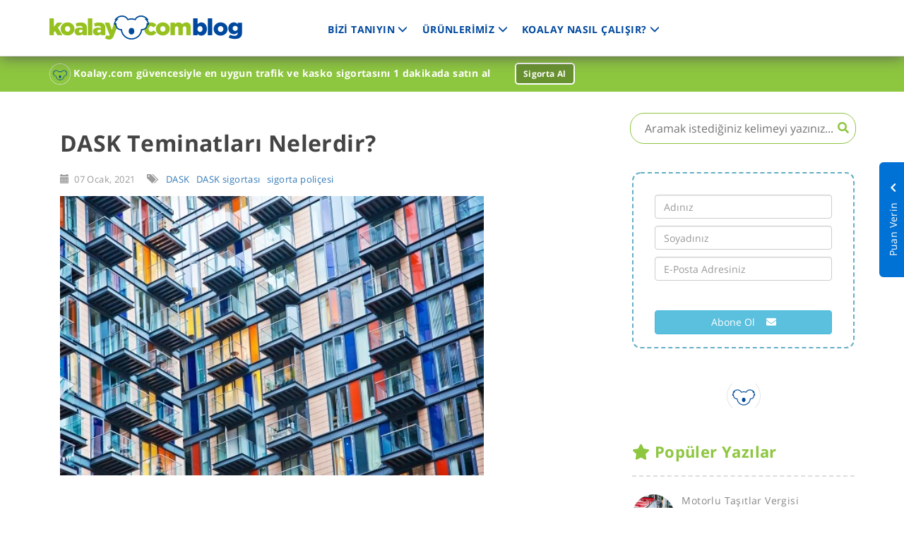

--- FILE ---
content_type: text/html; charset=utf-8
request_url: https://www.koalay.com/blog/detay/dask-teminatlari-nelerdir
body_size: 13349
content:


<!DOCTYPE html>
<html lang="tr" ng-app="app" itemscope>
<head>
    <meta charset="UTF-8">
    
    <title>DASK Teminatları Nelerdir? | Koalay</title>

    
    <meta name="description" content="DASK Nedir, DASK Kapsamında Bulunan Teminatlar, DASK Sigortasında Teminat ve Primlerini Belirleme..." />

    

            <link rel="canonical" href="https://www.koalay.com/blog/detay/dask-teminatlari-nelerdir" />
        <link rel="amphtml" href="https://www.koalay.com/blog/detay/dask-teminatlari-nelerdir">
        <!-- Schema.org markup for Google+ -->
        <meta name="twitter:card" content="summary_large_image" />
        <meta name="twitter:title" content="DASK Teminatları Nelerdir?">
        <meta name="twitter:description" content="DASK Nedir, DASK Kapsamında Bulunan Teminatlar, DASK Sigortasında Teminat ve Primlerini Belirleme...">
        <meta name="twitter:image:src" content="https://www.koalay.com/blog/Upload/Blog/dask-teminatlari-nelerdir-600.jpg" />
        <meta name="twitter:creator" content='@koalay.com' />
        <meta property="og:type" content="article" />
        <meta property="og:url" content="https://www.koalay.com/blog/detay/dask-teminatlari-nelerdir" />
        <meta property="og:title" content="DASK Teminatları Nelerdir?" />
        <meta property="og:description" content="DASK Nedir, DASK Kapsamında Bulunan Teminatlar, DASK Sigortasında Teminat ve Primlerini Belirleme..." />
        <meta property="og:image" content="https://www.koalay.com/blog/Upload/Blog/dask-teminatlari-nelerdir-600.jpg" />
        <meta property="og:video:width" content="560" />
        <meta property="og:video:height" content="340" />
        <meta property="og:video:type" content="application/x-shockwave-flash" />
        <link href="/blog/Areas/Site/assets/css/use-rating.min.css" rel="stylesheet" />
        <link rel="preload" href="https://www.koalay.com/blog/Upload/Blog/dask-teminatlari-nelerdir-600.jpg" as="image">



        <link href="/blog/Areas/Site/assets/css/main.min.css" rel="stylesheet" />
    <link rel="stylesheet" href="/blog/areas/site/assets/css/global.min.css" />
    

    <script>
        var urlYeniKayitBulten = "/blog/YeniKayitBulten";
    </script>

    <style>
        .main-nav {
            float: left;
            margin: 32px 30px;
            font-size: 14px;
        }

            .main-nav li.nav-item {
                list-style: none;
                float: left;
                position: relative;
                margin-right: 20px;
            }

            .main-nav li a {
                font-weight: bold;
                color: #00489e;
                margin-right: 0px !important;
            }

                .main-nav li a:hover {
                    color: #96c11f;
                }

        .nav-item:hover .sub-nav {
            display: block;
            transition: .2s ease-out;
        }

        .sub-nav {
            display: none;
            position: absolute;
            top: 20px;
            right: 0;
            background: #ffffff;
            box-shadow: 0 3px 5px 0 rgba(50, 50, 50, .41);
            border-radius: 5px;
            overflow: hidden;
            z-index: 3;
        }

            .sub-nav li {
                border-bottom: 1px solid #ccc;
                min-width: 180px;
            }

                .sub-nav li:hover {
                    background-color: #96c11f;
                }

                    .sub-nav li:hover a {
                        color: #ffffff;
                    }

                .sub-nav li a {
                    font-weight: 600;
                    font-size: 14px;
                    padding: 10px;
                    display: block;
                }
                #logo{
                    text-indent: -10000px;
                }
    </style>
</head>
<body  itemscope itemtype="https://schema.org/WebPage">
    <div id="header" itemscope itemtype="https://schema.org/Organization">
        <div class="container" itemprop="name">
            <a href="https://www.koalay.com/blog" id="logo" itemprop="url">koalay.com - blog</a>
            <ul class="main-nav" itemscope="" itemtype="http://schema.org/SiteNavigationElement">
                <li class="nav-item">
                    <a href="javascript:">BİZİ TANIYIN <i class="glyphicon glyphicon-menu-down"></i></a>
                    <ul class="sub-nav">
                        <li itemprop="name">
                            <a href="https://www.koalay.com/koalay-hakkinda/koalay-nedir?SBN=PXBLRKHP" itemprop="url">Koalay.com Nedir?</a>
                        </li>
                        
                        <li itemprop="name">
                            <a href="https://www.koalay.com/koalay-hakkinda/reklamlar?SBN=PXBLRKHP" itemprop="url">Reklamlar</a>
                        </li>
                        <li itemprop="name">
                            <a href="https://www.koalay.com/koalay-hakkinda/iletisim?SBN=PXBLRKHP" itemprop="url">İletişim</a>
                        </li>
                        <li itemprop="name">
                            <a href="https://www.koalay.com/koalay-hakkinda/oduller?SBN=PXBLRKHP" itemprop="url">Ödüller</a>
                        </li>
                    </ul>
                </li>

                <li class="nav-item">
                    <a href="javascript:">ÜRÜNLERİMİZ <i class="glyphicon glyphicon-menu-down"></i></a>
                    <ul class="sub-nav">
                        <li itemprop="name">
                            <a href="https://www.koalay.com/zorunlu-trafik-sigortasi?SBN=PXBLRKHP" itemprop="url">Trafik Sigortası</a>
                        </li>
                        <li itemprop="name">
                            <a href="https://www.koalay.com/kasko-sigortasi?SBN=PXBLRKHP" itemprop="url">Kasko Sigortası</a>
                        </li>
                        <li itemprop="name">
                            <a href="https://www.koalay.com/online-dask-teklifi-al?SBN=PXBLRKHP" itemprop="url">DASK Sigortası</a>
                        </li>
                        <li itemprop="name">
                            <a href="https://www.koalay.com/online-tamamlayici-saglik-sigortasi?SBN=PXBLRKHP" itemprop="url">Tamamlayıcı Sağlık Sigortası</a>
                        </li>
                        <li itemprop="name">
                            <a href="https://www.koalay.com/online-seyahat-saglik-sigortasi?SBN=PXBLRKHP" itemprop="url">Seyahat Sağlık Sigortası</a>
                        </li>
                    </ul>
                </li>
                <li class="nav-item">
                    <a href="javascript:">KOALAY NASIL ÇALIŞIR? <i class="glyphicon glyphicon-menu-down"></i></a>
                    <ul class="sub-nav">
                        <li itemprop="name">
                            <a href="https://www.koalay.com/nasil-calisir/5-adimda-sigorta-teklifi-alin?SBN=PXBLRKHP" itemprop="url">5 Kolay Soruda Teklif Alın</a>
                        </li>
                        <li itemprop="name">
                            <a href="https://www.koalay.com/nasil-calisir/en-uygun-sigorta-policesini-bul?SBN=PXBLRKHP" itemprop="url">İhtiyacınıza En Uygun Poliçeyi Bulun</a>
                        </li>
                        <li itemprop="name">
                            <a href="https://www.koalay.com/nasil-calisir/kolayca-sigorta-policesi-al?SBN=PXBLRKHP" itemprop="url">Poliçenizi Kolayca Satın Alın</a>
                        </li>
                        <li itemprop="name">
                            <a href="https://www.koalay.com/nasil-calisir/kolayca-sigorta-policesi-al?SBN=PXBLRKHP" itemprop="url">7/24 365 Gün Hizmet Alın</a>
                        </li>
                        <li itemprop="name">
                            <a href="https://www.koalay.com/anlasmali-sigorta-sirketleri?SBN=PXBLRKHP" itemprop="url">Anlaşmalı Sigorta Şirketleri</a>
                        </li>
                    </ul>
                </li>
            </ul>

            <div class="pull-right" style="line-height: 80px">
            </div>
        </div>
    </div>

    



<div id="user-ratings">
    <h2>Makaleyi Faydalı Buldunuz mu?</h2>
    <div class="ratings-tag">Puan Verin <i class="fa fa-chevron-up hidden-xs hidden-sm"></i></div>
    <div id="wpac-rating"></div>
    <script type="text/javascript">
            wpac_init = window.wpac_init || [];
            wpac_init.push({
                widget: 'Rating',
                id: 15640,
                html: '{{?it.count>=0}}{{=it.rating}} Puan<br />{{=it.stars}}<br />{{=it.count}} Oy{{?}}'
            });
            (function () {
                if ('WIDGETPACK_LOADED' in window) return;
                WIDGETPACK_LOADED = true;
                var mc = document.createElement('script');
                mc.type = 'text/javascript';
                mc.async = true;
                //mc.src = 'https://embed.widgetpack.com/widget.js';
                mc.src = 'https://www.koalay.com/blog/Areas/Site/assets/js/widget.min.js';
                var s = document.getElementsByTagName('script')[0]; s.parentNode.insertBefore(mc, s.nextSibling);
        })();
        var opened = false
        function classToggle() {
            document.getElementById('user-ratings').classList.toggle('showme');
            opened = true;
        }
        document.querySelector('.ratings-tag').addEventListener('click', classToggle);

        (function () {
            setTimeout(function () {
                var distance = $('.populer-posts').offset().top,
                    $window = $(window);

                $window.scroll(function () {
                    if ($window.scrollTop() >= distance && !/Android|webOS|iPhone|iPad|iPod|BlackBerry|IEMobile|Opera Mini/i.test(navigator.userAgent) && opened === false) {
                        $('#user-ratings').addClass('showme');
                    }
                });
            }, 500);
        })();
    </script>
    
    
</div>

<div id="koalay-ad">
    <div class="container">
        <img src="https://www.koalay.com/Images/Desktop/Marketing/koalay-header-icon.png" width="30" height="30" alt="Cengiz header ikon" />
        Koalay.com güvencesiyle en uygun trafik ve kasko sigortasını 1 dakikada satın al
        <a href="https://www.koalay.com/zorunlu-trafik-sigortasi?SBN=PXBLRKHP" class="btn-koalay-ad">Sigorta Al</a>
    </div>
</div>
<div class="container main-content" itemscope itemtype="https://schema.org/Blog">
    <div class="row" itemprop="blogPost" itemscope itemtype="https://schema.org/BlogPosting">
        <meta itemprop="mainEntityOfPage" content="http://www.koalay.com/blog/detay/dask-teminatlari-nelerdir">
        <div class="col-lg-8">
            <div class="col-lg-12">
                <h1 class="post-item-title" itemprop="name headline">
                    DASK Teminatları Nelerdir?
                </h1>

                <div class="post-info">
                    <i class="glyphicon glyphicon-calendar"></i>
                    <time datetime="17-03-2020" itemprop="datePublished">&nbsp;07 Ocak, 2021</time>
                    <meta itemprop="dateModified" content="07-01-2021">
                    &nbsp;&nbsp;&nbsp;
                    <i class="glyphicon glyphicon-tags"></i> &nbsp;
                        <a href="/blog/Etiket/dask">DASK</a>
                        <a href="/blog/Etiket/dask-sigortasi">DASK sigortası</a>
                        <a href="/blog/Etiket/sigorta-policesi">sigorta poli&#231;esi</a>
                </div>

                <div class="big-image-container" itemprop="image" itemscope itemtype="https://schema.org/ImageObject">
                    <img itemprop="url" class="animated master-image img-responsive" width="600" height="400" src="https://www.koalay.com/blog/Upload/Blog/dask-teminatlari-nelerdir-600.jpg" alt="dask-teminatlari-nelerdir" />
                </div>
                <div id="postDescription" class="post-article" itemprop="articleBody">
                    <div class="row"><a class="cta-get-quote" href="https://www.koalay.com/online-dask-teklifi-al?SBN=BGINTBTN" style="width:50%; display: block; padding: 10px; min-width: 235px; margin: 10px auto; text-align: center;">DASK Teklifleri</a></div>

<div class="row"><a class="cta-get-quote" href="https://www.koalay.com/online-konut-ve-esya-sigortasi?SBN=BGINTBTN" style="width:50%; display: block; padding: 10px; min-width: 235px; margin: 10px auto; text-align: center;">Konut ve Eşya Sigortası Teklifleri</a></div>

<h2> </h2>

<h2>DASK Nedir?</h2>

<p> </p>

<p>Zorunlu deprem sigortası olan DASK, deprem ve depremden kaynaklı meydana gelen yangın, patlama, tsunami ya da yer kayması gibi felaketlerin gerçekleşmesiyle oluşan zararların poliçede belirtilen limitler dahilinde güvence altına alınmasıdır.</p>

<p>DASK ile devlet güvenli yapılaşmayı teşvik eder. Bunun için devlet deprem sonucu meydana gelen mali hasarlar için fon oluşturur ve devlet tarafından yaptırılması zorunlu olan bir sigorta türüdür.</p>

<h2> </h2>

<h2>DASK Kapsamında Bulunan Teminatlar</h2>

<p> </p>

<p>DASK, belediye sınırları içerisinde bulunan tapuya kayıtlı ve özel mülkiyete ait taşınmazlar üzerinde mesken olarak inşa edilmiş yapılar ile kat mülkiyeti kanununda belirlenmiş bağımsız bölümler ve bu binalarda bulunan büro ya da ticarethanelerde oluşan hasarlar içinde geçerlidir.</p>

<p>6305 sayılı kanun gereği poliçe kapsamında</p>

<p> </p>

<ul>
	<li>
	<p>Binanın temeli,</p>
	</li>
	<li>
	<p>Ana duvarları,</p>
	</li>
	<li>
	<p>Bahçe duvarları ile bağımsız bölümleri ayıran ortak duvarlar ve istinat duvarları,</p>
	</li>
	<li>
	<p>Taban ve tavanlar,</p>
	</li>
	<li>
	<p>Merdivenler,</p>
	</li>
	<li>
	<p>Asansörler,</p>
	</li>
	<li>
	<p>Koridorlar,</p>
	</li>
	<li>
	<p>Binaya ait çatılar ile bacalar ve binaya ait tamamlayıcı bölümlere ait yerlerde</p>
	</li>
</ul>

<p> </p>

<p>meydana gelen hasarlar teminat altındadır. Bu koşulları sağlayan binalar dışında ayrıca kat irtifakı olan binalar, tapu tahsisi yapılmamış kooperatif evleri ve aynı zamanda tapuda arsa olarak gözüken yapılarda poliçe kapsamındadır.</p>

<h2> </h2>

<h2>DASK Kapsamına Girmeyen Teminatlar</h2>

<p> </p>

<p>Depremin meydana getirdiği;</p>

<ul>
	<li>
	<p>Enkaz kaldırma,</p>
	</li>
	<li>
	<p>Kira mahrumiyeti,</p>
	</li>
	<li>
	<p>Depremden kaynaklı iş durması ve kar kaybı gibi dolaylı zararlar</p>
	</li>
	<li>
	<p>Ölüm ya da bedeni zararlar,</p>
	</li>
	<li>
	<p>Deprem kaynaklı olmayan binanın kendi yapısıyla alakalı zaman içerisinde oluşmuş hasarlarla ilgili tazminat başvuruları</p>
	</li>
</ul>

<p> </p>

<p>DASK kapsamına girmemektedir. Belirtilen bu maddeler ile ilgili hasarlar için DASK’a ek olarak konut sigortaları yaptırılabilmektedir.</p>

<h2> </h2>

<h2>DASK Sigortasında Teminat ve Primlerini Belirleme</h2>

<p> </p>

<p>Yapılarda deprem sigortası bedelinin tespiti için Hazine Bakanlığı tarafından Zorunlu Deprem Sigortası Tarife ve Talimatı yayınlamıştır. Tarifenin metrekare bedeli yapının alanı ile çarpılarak sigorta teminat bedeli belirlenir. <strong>Örneğin; yapı tarzına göre belirlenen metrekare birim fiyatı*dairenin brüt metrekaresi çapılmalıdır</strong>.</p>

<p>Hasar gören binalara DASK ödemesinin ne kadar yapılacağı hakkında detaylı bilgiyi <a href="https://www.koalay.com/blog/detay/hasar-goren-binalara-dask-odemesi-ne-kadar">hasar gören binalara DASK ödemesi ne kadar </a>sayfamızdan edinin.</p>

<p>Teminat bedelinin üst limiti bulunmaktadır. Bu limit sigorta kapsamında ki yapıların yeniden inşa değerine göre belirlenir.</p>

<p>Sigorta primleri belirlenirken yapıların bulunduğu bölgenin riskli olmasının dışında binanın yapı tarzı ve brüt alanı dikkate alınmaktadır. Deprem riskinin yüksek olduğu bölgelerde prim oranları daha yüksek, düşük riskli bölgelerde prim oranları daha düşük belirlenmiştir. Primler ne olursa olsun ödenecek tazminat DASK’ın belirlediği üst limiti geçemez.</p>

                </div>
                <div itemprop="author" itemscope itemtype="https://schema.org/Person">
                    <div class="cta-get-quote-container">
                        <img width="240" src="https://static.koalay.com/Images/KoalayApp/blank.gif" data-src="https://www.koalay.com/Images/Desktop/Marketing/ipad-koalay.png" alt="koalay cengiz" class="lazy" />
                            <a href="https://www.koalay.com/Dask?SBN=PXBLRKHP#/" class="cta-get-quote" target="_blank">
                                Dask sigortası teklifi al! <i class="fa fa-chevron-right animated" aria-hidden="true"></i>
                            </a>

                    </div>
                    <p style="font-size: 20px;">Bu makaleyi yazanlar:</p>
                    <ul itemprop="name" id="article-author">
                        <li>Koalay Ekibi</li>
                        <li>Sigortacılık uzmanları</li>
                    </ul>
                </div>
                <hr />
                <span itemprop="publisher" itemscope itemtype="https://schema.org/Organization">
                    <meta itemprop="name" content="Koalay.com">
                    <span itemprop="logo" itemscope itemtype="https://schema.org/ImageObject">
                        <meta itemprop="url" content="https://www.koalay.com/Images/Desktop/Marketing/koalay-header-icon.png">
                        <meta itemprop="width" content="30">
                        <meta itemprop="height" content="30">
                    </span>
                </span>
            </div>

            <script src="https://ajax.googleapis.com/ajax/libs/jquery/3.3.1/jquery.min.js"></script>
            <script>

                var glossary = [];

                var gs_replace = function (gs_length) {
                    if (gs_length == 0) {
                        return $("#postDescription").html();
                    } else {
                        return gs_replace(gs_length - 1).replace(RegExp(glossary[(gs_length - 1)].Key, "gi"), "<div class='gs-tooltip'>" + '$&' + "<span class='gs-tooltiptext'>" + glossary[(gs_length - 1)].Value + "</span></div>");
                    }
                };
                $("#postDescription").html(gs_replace(glossary.length));

                var gs_prev_arr = $(".gs-tooltip").prev();

                for (var a = 0; gs_prev_arr.length > a; a++) {
                    if (gs_prev_arr[a].localName == "p") {
                        var last_replace = $("#postDescription").html().replace(RegExp(gs_prev_arr[a].outerHTML, "i"), '<span style= "display: inline-block; margin-right: 5px; margin-bottom: -10px;">' + '$&' + '</span>');
                        $("#postDescription").html(last_replace);
                    }
                };

                var href = [];
                $('a').each(function () {
                    href.push($(this).attr('href'))
                });

                for (var a = 0; href.length > a; a++) {
                    if (href[a].includes("gs-tooltip")) {
                        var x = href[a];
                        var arr = href[a].split('<div');
                        var z = arr[1];
                        var k = z.split('>');
                        var deger = k[1].split('<span');
                        var val = deger[0];


                        var index = glossary.findIndex(function (item, i) {
                            return item.Key.toLowerCase() === val.toLowerCase()
                        });
                        var deg_deger = "&lt;div class='gs-tooltip'&gt;" + deger[0] + "&lt;span class='gs-tooltiptext'&gt;" + glossary[index].Value + "&lt;/span&gt;&lt;/div&gt;";
                        $("#postDescription").html($("#postDescription").html().replace(RegExp(deg_deger, "i"), deger[0]));
                    }
                };


            </script>


            <style>
                .gs-tooltip {
                    position: relative;
                    display: inline-block;
                    border-bottom: 1px dotted #d33333;
                    color: #d33333;
                    opacity: 1;
                }

                    .gs-tooltip .gs-tooltiptext {
                        visibility: hidden;
                        text-align: center;
                        border-radius: 5px;
                        position: absolute;
                        z-index: 1;
                        padding: 20px 15px;
                        font-size: 12px;
                        background-color: rgba(255, 255, 255, 0.85);
                        color: #444;
                        font-weight: 600;
                        box-shadow: 5px 12px 13px 5px #8888886b;
                        width: max-content;
                        max-width: 450px;
                        bottom: 110%;
                        left: 50%;
                    }

                    .gs-tooltip:hover .gs-tooltiptext {
                        visibility: visible;
                    }
            </style>

            
            <h5 class="h1-related">
                <i class="fa fa-hand-o-right" aria-hidden="true"></i>
                Bunlar da ilginizi çekebilir
            </h5>

                <div class="col-lg-4 home-post-item related-post-item">
                    <div class="home-post-item-image-container">
                        <a href="/blog/detay/dask-ile-konut-sigortasi-arasindaki-farklar-nelerdir">
                            <img class="animated master-image img-related lazy" src="https://static.koalay.com/Images/KoalayApp/blank.gif" data-src="https://www.koalay.com/blog/Upload/Blog/shutterstock_587411219-400.jpg" alt="DASK İle Konut Sigortası Arasındaki Farklar Nelerdir?" />
                        </a>
                    </div>
                    <div class="post-info">
                        <i class="glyphicon glyphicon-calendar"></i> &nbsp;15 Ekim, 2019
                        &nbsp;&nbsp;&nbsp;
                        <i class="glyphicon glyphicon-tags"></i> &nbsp;
                            <a href="/blog/Etiket/dask">DASK</a>
                            <a href="/blog/Etiket/dask-sigortasi">DASK sigortası</a>
                            <a href="/blog/Etiket/sigorta">sigorta</a>
                            <a href="/blog/Etiket/sigorta-policesi">sigorta poli&#231;esi</a>
                    </div>
                    <h2 class="home-post-item-title">
                        <a href="/blog/detay/dask-ile-konut-sigortasi-arasindaki-farklar-nelerdir">
                            DASK İle Konut Sigortası Arasındaki Farklar Nelerdir?
                        </a>
                    </h2>
                    <p class="home-post-item-summary">
                        Zorunlu Deprem Sigortası, DASK Tazminatı 2023, Konut Sigortası, DASK ile Konut Sigortası Arasındaki Farklar, DASK Fiyatları, DASK Poli&#231;esi
                    </p>
                </div>
                <div class="col-lg-4 home-post-item related-post-item">
                    <div class="home-post-item-image-container">
                        <a href="/blog/detay/dask-hasar-odemesi-nasil-yapilir">
                            <img class="animated master-image img-related lazy" src="https://static.koalay.com/Images/KoalayApp/blank.gif" data-src="https://www.koalay.com/blog/Upload/Blog/shutterstock_347647109-(1)-400.jpg" alt="DASK Hasar &#214;demesi Nasıl Yapılır?" />
                        </a>
                    </div>
                    <div class="post-info">
                        <i class="glyphicon glyphicon-calendar"></i> &nbsp;07 Kasım, 2019
                        &nbsp;&nbsp;&nbsp;
                        <i class="glyphicon glyphicon-tags"></i> &nbsp;
                            <a href="/blog/Etiket/dask">DASK</a>
                            <a href="/blog/Etiket/dask-sigortasi">DASK sigortası</a>
                            <a href="/blog/Etiket/sigorta">sigorta</a>
                            <a href="/blog/Etiket/sigorta-policesi">sigorta poli&#231;esi</a>
                            <a href="/blog/Etiket/deprem">deprem</a>
                            <a href="/blog/Etiket/dogal-afet">doğal afet</a>
                    </div>
                    <h2 class="home-post-item-title">
                        <a href="/blog/detay/dask-hasar-odemesi-nasil-yapilir">
                            DASK Hasar &#214;demesi Nasıl Yapılır?
                        </a>
                    </h2>
                    <p class="home-post-item-summary">
                        2024 DASK Teminatı, DASK Hasar İhbarı Nasıl Yapılır, DASK Hasar İhbarında İstenen Belgeler, DASK Hasar Tespiti Nasıl Yapılır, DASK Hasar &#214;demesi Nasıl Yapılır?
                    </p>
                </div>
                <div class="col-lg-4 home-post-item related-post-item">
                    <div class="home-post-item-image-container">
                        <a href="/blog/detay/konut-sigortasinin-karsilamadigi-durumlar-nelerdir">
                            <img class="animated master-image img-related lazy" src="https://static.koalay.com/Images/KoalayApp/blank.gif" data-src="https://www.koalay.com/blog/Upload/Blog/konut-sigortasinin-karsilamadigi-durumlar-nelerdir-400.jpg" alt="Konut Sigortasının Karşılamadığı Durumlar Nelerdir?" />
                        </a>
                    </div>
                    <div class="post-info">
                        <i class="glyphicon glyphicon-calendar"></i> &nbsp;10 Ağustos, 2020
                        &nbsp;&nbsp;&nbsp;
                        <i class="glyphicon glyphicon-tags"></i> &nbsp;
                            <a href="/blog/Etiket/dask-sigortasi">DASK sigortası</a>
                            <a href="/blog/Etiket/sigorta">sigorta</a>
                            <a href="/blog/Etiket/sigorta-policesi">sigorta poli&#231;esi</a>
                            <a href="/blog/Etiket/dask">DASK</a>
                    </div>
                    <h2 class="home-post-item-title">
                        <a href="/blog/detay/konut-sigortasinin-karsilamadigi-durumlar-nelerdir">
                            Konut Sigortasının Karşılamadığı Durumlar Nelerdir?
                        </a>
                    </h2>
                    <p class="home-post-item-summary">
                        Konut Sigortasının Karşılamadığı Durumlar Nelerdir, Ek S&#246;zleşme İle Teminat Kapsamına Dahil Edilebilecek Durumlar, Konut Sigortası
                    </p>
                </div>



        </div>
        <div class="col-lg-4 right-side">
            

<div id="header-search-container" ng-controller="AraController">
    <form ng-submit="Search($event)">
        <i class="fa fa-search" aria-hidden="true"></i>
        <input type="text" id="inp-search" class="animated" ng-model="ara"
               placeholder="Aramak istediğiniz kelimeyi yazınız..." />
    </form>
</div>
<div class="subscribe" ng-controller="BultenController">
    <form name="frmSubscribe" ng-submit="Kaydet()" id="frmSubscribe">
        <input type="text" class="form-control" ng-model="kayit.Ad" placeholder="Adınız" required>
        <input type="text" class="form-control" ng-model="kayit.Soyad" placeholder="Soyadınız" required>
        <input id="email" type="email" class="form-control" capital-i ng-pattern="/^([a-zA-Z0-9._-]{2,})+@([a-zA-Z0-9.-]{3,})+\.[a-zA-Z]{2,6}$/" ng-model="kayit.EPosta" placeholder="E-Posta Adresiniz" name="email" required>
        <p id="didyoumean" style="font-size:10px;color:red;text-align:center;"></p>
        <a href="#"><p id="suggestion" style="font-size:10px;text-align:center;"></p></a>
        <br><br>
        <p id="bulten-info">Bülten kaydınız tamamlandı.</p>
        <button type="submit" class="btn btn-info btn-block btn-subscribe">
            Abone Ol &nbsp;&nbsp;
            <i class="fa fa-envelope" aria-hidden="true"></i>
        </button>
    </form>
</div>

<div class="seperator"></div>
<div class="populer-posts">
    <h5>
        <i class="fa fa-star" aria-hidden="true"></i>
        Popüler Yazılar
    </h5>
        <div class="populer-post lazy">
            <a href="/blog/detay/motorlu-tasitlar-vergisi-hakkinda-bilinmesi-gerekenler">
                <img class="animated lazy"
                     src="https://static.koalay.com/Images/KoalayApp/blank.gif" data-src="https://www.koalay.com/blog/Upload/Blog/motorlu-tasitlar-vergisi-400.jpg" alt="Motorlu Taşıtlar Vergisi Hakkında Bilinmesi Gerekenler" />
                <h2>Motorlu Taşıtlar Vergisi Hakkında Bilinmesi Gerekenler</h2>
            </a>
        </div>
        <div class="populer-post lazy">
            <a href="/blog/detay/kisiye-ozel-kasko">
                <img class="animated lazy"
                     src="https://static.koalay.com/Images/KoalayApp/blank.gif" data-src="https://www.koalay.com/blog/Upload/Blog/kisiye-ozel-kasko-80.jpg" alt="Kişiye &#214;zel Kasko Hizmeti" />
                <h2>Kişiye &#214;zel Kasko Hizmeti</h2>
            </a>
        </div>
        <div class="populer-post lazy">
            <a href="/blog/detay/trafik-kaza-tespit-tutanagi-nasil-doldurulur">
                <img class="animated lazy"
                     src="https://static.koalay.com/Images/KoalayApp/blank.gif" data-src="https://www.koalay.com/blog/Upload/Blog/trafik-kaza-tespit-tutanagi-nasil-doldurulur-400.jpg" alt="Kaza Tespit Tutanağı Nasıl Doldurulur?" />
                <h2>Kaza Tespit Tutanağı Nasıl Doldurulur?</h2>
            </a>
        </div>
        <div class="populer-post lazy">
            <a href="/blog/detay/arac-muayene-fiyatlari">
                <img class="animated lazy"
                     src="https://static.koalay.com/Images/KoalayApp/blank.gif" data-src="https://www.koalay.com/blog/Upload/Blog/2018-arac-muayenesi-fiyatlari-400.jpg" alt="2024 Ara&#231; Muayene Fiyatları" />
                <h2>2024 Ara&#231; Muayene Fiyatları</h2>
            </a>
        </div>
        <div class="populer-post lazy">
            <a href="/blog/detay/guncel-trafik-cezalari-hakkinda-bilgiler">
                <img class="animated lazy"
                     src="https://static.koalay.com/Images/KoalayApp/blank.gif" data-src="https://www.koalay.com/blog/Upload/Blog/2018-trafik-cezalari-400.jpg" alt="2024 G&#252;ncel Trafik Cezaları" />
                <h2>2024 G&#252;ncel Trafik Cezaları</h2>
            </a>
        </div>
        <div class="populer-post lazy">
            <a href="/blog/detay/trafik-sigortasinda-uygulanan-hasarsizlik-indirimi-oranlari">
                <img class="animated lazy"
                     src="https://static.koalay.com/Images/KoalayApp/blank.gif" data-src="https://www.koalay.com/blog/Upload/Blog/hasarsizlik-indirimi-oranlari-400.jpg" alt="Trafik Sigortasında Uygulanan Hasarsızlık İndirimi Oranları" />
                <h2>Trafik Sigortasında Uygulanan Hasarsızlık İndirimi Oranları</h2>
            </a>
        </div>
</div>
<br /><br />
<div class="categories">
    <ul class="ul-categories">
        <li><i class="glyphicon glyphicon-th-list"></i> &nbsp;Kategoriler</li>
            <li>
                <a href="/blog/Kategori/kasko-sigortasi">
                    <i class="fa fa-folder" aria-hidden="true"></i> Kasko Sigortası
                </a>
            </li>
            <li>
                <a href="/blog/Kategori/trafik-sigortasi">
                    <i class="fa fa-folder" aria-hidden="true"></i> Trafik Sigortası
                </a>
            </li>
            <li>
                <a href="/blog/Kategori/bakim-servis">
                    <i class="fa fa-folder" aria-hidden="true"></i> Bakım - Servis
                </a>
            </li>
            <li>
                <a href="/blog/Kategori/guvenli-surus-yol">
                    <i class="fa fa-folder" aria-hidden="true"></i> G&#252;venli S&#252;r&#252;ş, Yol
                </a>
            </li>
            <li>
                <a href="/blog/Kategori/seyahat">
                    <i class="fa fa-folder" aria-hidden="true"></i> Seyahat
                </a>
            </li>
            <li>
                <a href="/blog/Kategori/faydali-bilgiler">
                    <i class="fa fa-folder" aria-hidden="true"></i> Faydalı Bilgiler
                </a>
            </li>
            <li>
                <a href="/blog/Kategori/haberler">
                    <i class="fa fa-folder" aria-hidden="true"></i> Haberler
                </a>
            </li>
            <li>
                <a href="/blog/Kategori/bizden-haberler">
                    <i class="fa fa-folder" aria-hidden="true"></i> Bizden Haberler
                </a>
            </li>
            <li>
                <a href="/blog/Kategori/dask">
                    <i class="fa fa-folder" aria-hidden="true"></i> DASK
                </a>
            </li>
            <li>
                <a href="/blog/Kategori/yasam">
                    <i class="fa fa-folder" aria-hidden="true"></i> Yaşam
                </a>
            </li>
    </ul>
</div>

<div class="seperator"></div>
<div class="social" itemscope itemtype="https://schema.org/Organization">
    <b>Bizi sosyal medyadan takip edebilirsiniz.</b>
    <br><br><br>
    <a itemprop="sameAs" href="https://www.linkedin.com/company/telesure-sigorta-merkezi-arc--hizm--a-s-/" class="instagram" target="_blank">
        <i class="fab fa-linkedin"></i>
    </a>
</div>


        </div>
    </div>
</div>




    <div id="footer" itemscope itemtype="http://schema.org/Organization">
        <div class="container">
            <div class="row">
                <div class="col-lg-4 footer-about">
                    <h5><i class="fa fa-info-circle" aria-hidden="true"></i> / Hakkımızda</h5>
                    <p>
                        <span itemprop="name">Koalay.com</span>, 2013 yılında İstanbul’da kurulan Koalay Com Sigorta ve Reasürans Brokerliği’ne bağlıdır.
                    </p>
                    <hr />
                    <span itemprop="address" itemscope itemtype="http://schema.org/PostalAddress">
                        <b>Adres:</b>
                        <br />
                        <span itemprop="addressLocality">Maslak Mahallesi Büyükdere Caddesi Noramin İş Merkezi No:320 Sarıyer/İstanbul</span>
                        <br /><br />
                        <b>Eposta:</b>
                        <span itemprop="email"><a href="mailto:bilgi@koalay.com">bilgi@koalay.com</a></span>
                    </span>
                    <b>Web:</b>
                        <a href="https://www.koalay.com/?SBN=PXBLRKHP" target="_blank" itemprop="url">www.koalay.com</a>
                    <br /><br />
                    <b>Çalışma Saatleri:</b> 09:30 - 18:30
                    <br /><br />
                    <b>Ürünler :</b>
                    <ul style="margin-left: 65px;margin-top:-16px;" itemscope="" itemtype="http://schema.org/SiteNavigationElement">
                        <li itemprop="name">
                            <a href="https://www.koalay.com/zorunlu-trafik-sigortasi?SBN=PXBLRKHP" target="_blank" itemprop="url">Trafik Sigortası</a>
                        </li>
                        <li itemprop="name">
                            <a href="https://www.koalay.com/kasko-sigortasi?SBN=PXBLRKHP" target="_blank" itemprop="url">Kasko Sigortası</a>
                        </li>
                        <li itemprop="name">
                            <a href="https://www.koalay.com/online-dask-teklifi-al?SBN=PXBLRKHP" target="_blank" itemprop="url">Dask Sigortası</a>
                        </li>
                        <li itemprop="name">
                            <a href="https://www.koalay.com/online-tamamlayici-saglik-sigortasi?SBN=PXBLRKHP" target="_blank" itemprop="url">Tamamlayıcı Sağlık Sigortası</a>
                        </li>
                        <li itemprop="name">
                            <a href="https://www.koalay.com/online-seyahat-saglik-sigortasi?SBN=PXBLRKHP" target="_blank" itemprop="url">Seyahat Sağlık Sigortası</a>
                        </li>
                    </ul>
                </div>
            </div>
        </div>
    </div>
    <div id="footer-bottom">
        <div class="container">
            Koalay.com Resmi Blogu | 2026 &copy; Tüm hakları saklıdır.
            <a href="https://www.koalay.com/?SBN=PXBLRKHP" class="pull-right">
                <img class="lazy" width="120" src="https://static.koalay.com/Images/KoalayApp/blank.gif" data-src="https://www.koalay.com/Images/Mobile/Marketing/logo-main.png" alt="Koalay footer logo" />
            </a>
        </div>
    </div>
    
    <script src="/blog/Areas/Site/assets/js/main.js"></script>
    <script defer>
        $(document).ready(function () {
            $('.lazy').Lazy({
                //effect: 'fadeIn',
                //effectTime: 500,
                //threshold: 0,
                onError: function (element) {
                    console.log('error loading ' + element.data('src'));
                }
            });
        });
    </script>
    <script>
        $('#suggestion').click(function () {
            $('#email').val($(this).text()).keyup();
            $('#suggestion').hide();
            $('#didyoumean').hide();
            return false;
        });
        $('#email').on('blur', function (event) {
            $(this).mailcheck({
                suggested: function (element, suggestion) {
                    $('#suggestion').show();
                    $('#didyoumean').show();
                    $('#didyoumean').html("Bunu mu demek istediniz?</br><b><i>");
                    $('#suggestion').html(suggestion.full);
                },
                empty: function (element) {
                    //$('#suggestion').html('No Suggestions :(');"Did you mean <b><i>" + suggestion.full + "</b></i>?"
                    $('#suggestion').hide();
                    $('#didyoumean').hide();
                }
            });
        });

    </script>
    <script type="text/javascript">
        //Google Analytics Code Begin
        (function (i, s, o, g, r, a, m) {
            i['GoogleAnalyticsObject'] = r; i[r] = i[r] || function () {
                (i[r].q = i[r].q || []).push(arguments)
            }, i[r].l = 1 * new Date(); a = s.createElement(o),
                m = s.getElementsByTagName(o)[0]; a.async = 1; a.src = g; m.parentNode.insertBefore(a, m);
        })(window, document, 'script', 'https://www.google-analytics.com/analytics.js', 'ga');

        ga('create', 'UA-49760483-5', 'auto');
        ga('send', 'pageview');
        //Google Analytics Code End
    </script>
    <script>
        jQuery(function ($) {
            // Debug flag
            var debugMode = false;

            // Default time delay before checking location
            var callBackTime = 100;

            // # px before tracking a reader
            var readerLocation = 150;

            // Set some flags for tracking & execution
            var timer = 0;
            var scroller = false;
            var endContent = false;
            var didComplete = false;

            // Set some time variables to calculate reading time
            var startTime = new Date();
            var beginning = startTime.getTime();
            var totalTime = 0;

            // Get some information about the current page
            var pageTitle = document.title;

            // Track the aticle load
            if (!debugMode) {
                _gaq.push(['_trackEvent', 'Reading', 'ArticleLoaded', '', , true]);
            } else {
                alert('The page has loaded. Woohoo.');
            }

            // Check the location and track user
            function trackLocation() {
                bottom = $(window).height() + $(window).scrollTop();
                height = $(document).height();

                // If user starts to scroll send an event
                if (bottom > readerLocation && !scroller) {
                    currentTime = new Date();
                    scrollStart = currentTime.getTime();
                    timeToScroll = Math.round((scrollStart - beginning) / 1000);
                    if (!debugMode) {
                        _gaq.push(['_trackEvent', 'Reading', 'StartReading', '', timeToScroll]);
                    } else {
                        alert('started reading ' + timeToScroll);
                    }
                    scroller = true;
                }

                // If user has hit the bottom of the content send an event
                if (bottom >= $('.entry-content').scrollTop() + $('.entry-content').innerHeight() && !endContent) {
                    currentTime = new Date();
                    contentScrollEnd = currentTime.getTime();
                    timeToContentEnd = Math.round((contentScrollEnd - scrollStart) / 1000);
                    if (!debugMode) {
                        _gaq.push(['_trackEvent', 'Reading', 'ContentBottom', '', timeToContentEnd]);
                    } else {
                        alert('end content section ' + timeToContentEnd);
                    }
                    endContent = true;
                }

                // If user has hit the bottom of page send an event
                if (bottom >= height && !didComplete) {
                    currentTime = new Date();
                    end = currentTime.getTime();
                    totalTime = Math.round((end - scrollStart) / 1000);
                    if (!debugMode) {
                        if (totalTime < 60) {
                            _gaq.push(['_setCustomVar', 5, 'ReaderType', 'Scanner', 2]);
                        } else {
                            _gaq.push(['_setCustomVar', 5, 'ReaderType', 'Reader', 2]);
                        }
                        _gaq.push(['_trackEvent', 'Reading', 'PageBottom', pageTitle, totalTime]);
                    } else {
                        alert('bottom of page ' + totalTime);
                    }
                    didComplete = true;
                }
            }

            // Track the scrolling and track location
            $(window).scroll(function () {
                if (timer) {
                    clearTimeout(timer);
                }

                // Use a buffer so we don't call trackLocation too often.
                timer = setTimeout(trackLocation, callBackTime);
            });
        });

    </script>
    <!--Script Section-->
    <noscript>
        <iframe src="//www.googletagmanager.com/ns.html?id=GTM-KFK9L2"
                height="0" width="0" style="display: none; visibility: hidden"></iframe>
    </noscript>
    <script>
        (function (w, d, s, l, i) {
            w[l] = w[l] || [];
            w[l].push({
                'gtm.start':
                    new Date().getTime(),
                event: 'gtm.js'
            });
            var f = d.getElementsByTagName(s)[0],
                j = d.createElement(s),
                dl = l != 'dataLayer' ? '&l=' + l : '';
            j.async = true;
            j.src =
                '//www.googletagmanager.com/gtm.js?id=' + i + dl;
            f.parentNode.insertBefore(j, f);
        })(window, document, 'script', 'dataLayer', 'GTM-KFK9L2');
    </script>
    <!-- End Google Tag Manager -->

    <script>


        var app = angular.module("app", []);

        app.controller("AraController", function ($scope) {
            $scope.ara = "";

            $scope.Search = function (e) {
                e.preventDefault();
                location.href = '/blog/ara/' + $scope.ara;
            };
        });



        app.controller("BultenController", function ($scope, $http) {

            $scope.kayit = {};

            $scope.Kaydet = function () {

                if ($scope.frmSubscribe.$invalid) {
                    alert("İlgili alanları eksik ya da hatalı doldurdunuz. Lütfen kontrol ediniz.");
                    return;
                }

                $http.post(urlYeniKayitBulten, $scope.kayit).then(function (resp) {

                    if (resp.data.IsSuccess) {
                        $scope.kayit = {};
                        $('#frmSubscribe input').attr("disabled", "disabled");
                        $('#frmSubscribe button').remove();
                        $('#bulten-info').fadeIn();
                    }
                    else
                        alert(resp.data.Message);
                });
            };
        });

        $('#inp-search').on('mouseover', function () {
            $(this).focus();
        });

    </script>

    <script type='application/ld+json'>
        {
        "@context":"http://schema.org",
        "@type":"WebSite",
        "@id":"#website",
        "url":"https://www.koalay.com/blog/",
        "name":"Koalay Blog",
        "potentialAction":
        {
        "@type":"SearchAction",
        "target":"https://www.koalay.com/blog/ara/{search_term_string}",
        "query-input":"required name=search_term_string"
        }
        }
    </script>

    
    <script>
        function fbshareCurrentPage() {
            window.open("https://www.facebook.com/sharer/sharer.php?u=" + escape(window.location.href) + "&t=" + document.title, '',
                'menubar=no,toolbar=no,resizable=yes,scrollbars=yes,height=300,width=600');
            return false;
        }
    </script>


</body>
</html>

--- FILE ---
content_type: text/css
request_url: https://www.koalay.com/blog/Areas/Site/assets/css/use-rating.min.css
body_size: 642
content:
#user-ratings{text-align:center;padding:50px 0;}#user-ratings .fa-chevron-up{margin-left:10px;}@media screen and (min-width:1025px){#user-ratings{position:fixed;top:230px;right:-245px;width:240px;background-color:#fff;padding:20px;-webkit-border-top-left-radius:0;-webkit-border-top-right-radius:6px;-webkit-border-bottom-right-radius:0;-webkit-border-bottom-left-radius:6px;-moz-border-radius-topleft:0;-moz-border-radius-topright:6px;-moz-border-radius-bottomright:0;-moz-border-radius-bottomleft:6px;border-top-left-radius:0;border-top-right-radius:6px;border-bottom-right-radius:0;border-bottom-left-radius:6px;-webkit-box-shadow:0 0 5px 0 rgba(0,0,0,.4);-moz-box-shadow:0 0 5px 0 rgba(0,0,0,.4);box-shadow:0 0 5px 0 rgba(0,0,0,.4);-webkit-transition:all 350ms ease-in-out;-moz-transition:all 350ms ease-in-out;-ms-transition:all 350ms ease-in-out;-o-transition:all 350ms ease-in-out;transition:all 350ms ease-in-out;z-index:10;}#user-ratings.showme{right:0;}#user-ratings.showme .ratings-tag{-webkit-box-shadow:0 0 5px 0 rgba(0,0,0,.4);-moz-box-shadow:0 0 5px 0 rgba(0,0,0,.4);box-shadow:0 0 5px 0 rgba(0,0,0,.4);}#user-ratings.showme .fa-chevron-up{transform:rotate(180deg);}}#user-ratings h2{font-size:24px;max-width:85%;margin:auto;padding-bottom:30px;text-align:center;}@media screen and (min-width:1025px){#user-ratings h2{padding-bottom:0;font-size:20px;}}#user-ratings .ratings-tag{display:none;}@media screen and (min-width:1025px){#user-ratings .ratings-tag{display:block;position:absolute;top:-40px;right:100%;white-space:nowrap;background-color:#0071d5;-webkit-border-top-left-radius:6px;-webkit-border-top-right-radius:6px;-webkit-border-bottom-right-radius:0;-webkit-border-bottom-left-radius:0;-moz-border-radius-topleft:6px;-moz-border-radius-topright:6px;-moz-border-radius-bottomright:0;-moz-border-radius-bottomleft:0;border-top-left-radius:6px;border-top-right-radius:6px;border-bottom-right-radius:0;border-bottom-left-radius:0;-ms-transform:rotate(270deg);-webkit-transform:rotate(270deg);transform:rotate(270deg);transform-origin:bottom right;width:163px;cursor:pointer;font-size:14px;color:#fff;padding:10px 0;}}

--- FILE ---
content_type: text/css
request_url: https://www.koalay.com/blog/areas/site/assets/css/global.min.css
body_size: 2917
content:
body{font-family:'Open Sans',serif;letter-spacing:.4px;color:#444;font-size:16px;}a{-webkit-transition:.3s;-moz-transition:.3s;-ms-transition:.3s;-o-transition:.3s;transition:.3s;}.main-content{margin-top:160px;}ul,li{margin:0;padding:0;list-style:none;}.center{text-align:center;}.align-right{text-align:right;}.form-control.half{width:47%;display:inline-block;margin-bottom:10px;}.overlay{width:100%;height:100%;background:rgba(0,0,0,.6);position:fixed;top:0;left:0;z-index:10;opacity:0;text-align:center;padding:200px 0;display:none;transition-delay:1s;}.overlay li,.overlay a{display:block;}.overlay a{font-size:32px;line-height:62px;font-weight:800;color:#fff;}.overlay a:hover{color:#8dc63f;}.overlay.open{display:block;opacity:.9;}.btn-categories:hover #overlay{opacity:1;}.animated{-webkit-transition:.3s;-moz-transition:.3s;-ms-transition:.3s;-o-transition:.3s;transition:.3s;}a:hover{text-decoration:none;}.container{position:relative;}#header{width:100%;height:80px;background:rgba(255,255,255,.95);border-bottom:1px solid #ddd;position:fixed;top:0;left:0;font-weight:300;box-shadow:0 0 20px #555;z-index:19;}#logo{width:273px;height:34px;background:url("../img/blogLogo.png") no-repeat;display:inline-block;margin-top:22px;float:left;margin-right:8%;text-indent:-10000px;}#header-search-container{position:relative;margin-bottom:40px;margin-left:-3px;}#header-search-container i{position:absolute;top:13px;right:8px;color:#8dc63f;}#inp-search{display:inline-block;width:320px;border-radius:20px;border:1px solid #8dc63f;outline:none;padding:10px 20px;margin-top:0;line-height:normal;}#inp-search::-webkit-input-placeholder{-webkit-transition:2s;-moz-transition:2s;-ms-transition:2s;-o-transition:2s;transition:2s;}.btn-categories{border:1px solid #8dc63f;border-radius:30px;padding:10px 20px;color:#8dc63f;position:relative;}.btn-categories:hover{background-color:#8dc63f;color:#fff;}.btn-menu{background-color:#00489e;color:#fff;border-radius:30px;padding:10px 20px;border:1px solid #00489e;margin-left:10px;}.btn-menu:hover{background-color:#fff;color:#00489e;}.btn-enlarge{position:relative;display:inline;}.btn-enlarge:hover .hover-menu{display:block;}.hover-menu{position:absolute;top:0;text-align:center;line-height:normal;display:none;padding-top:50px;}.hover-menu.menu{left:-3px;}.hover-menu.cat{left:8px;}.hover-menu.menu a:hover{background-color:#fff;color:#00489e;}.hover-menu a{opacity:0;}.hover-menu:hover a{opacity:1;}.hover-menu.menu .btn-hover-menu{background-color:#00489e;color:#fff;border-radius:30px;padding:10px 20px;border:1px solid #00489e;display:inline-block;margin-bottom:10px;box-shadow:0 0 10px #aaa;font-size:13px;}.hover-menu.cat .btn-hover-menu{background-color:#fff;color:#8dc63f;border-radius:30px;padding:10px 20px;border:1px solid #8dc63f;display:inline-block;margin-bottom:10px;box-shadow:0 0 10px #aaa;font-size:13px;}.hover-menu.cat .btn-hover-menu:hover{background-color:#8dc63f;color:#fff;}#header-phone{font-size:24px;font-weight:700;font-style:normal;color:#00489e;margin-right:30px;line-height:normal;padding:26px 30px 26px 10px;border-right:1px solid #f1f1f1;}#header-phone i{top:4px;}.home-post-item{margin-bottom:60px;}.home-post-item:hover .master-image{box-shadow:0 0 60px #999;}.home-post-item.home .home-post-item-image-container{height:200px;position:relative;overflow:hidden;box-shadow:0 0 30px #999;}.home-post-item.home{height:450px;}.home-post-item-image-container .master-image{width:100%;}.post-info{margin-top:16px;font-size:13px;color:#9b9b9b;}.post-info a{margin:0 3px;}.home-post-item-title{font-size:24px;font-weight:800;line-height:30px;color:#00489e;}.btn-read-detail{padding:10px 20px;border:1px solid #00489e;color:#00489e;display:inline-block;margin-top:16px;border-radius:30px;}.btn-read-detail:hover{background-color:#00489e;color:#fff;}.first-post{width:100% !important;min-height:500px;}.first-post .home-post-item-image-container{height:350px !important;}#koalay-ad{padding:10px;background-color:#8dc63f;top:80px;left:0;position:fixed;width:100%;z-index:8;color:#fff;font-size:14px;font-weight:bold;}#koalay-ad .btn-koalay-ad{background:#689230;padding:5px 10px;-webkit-border-radius:5px;-moz-border-radius:5px;border-radius:5px;margin-left:30px;color:#fff;border:2px solid #fff;font-size:12px;}.btn-koalay-ad-close{color:#fff;font-weight:normal;margin-left:30px;text-decoration:underline;}#koalay-ad .btn-koalay-ad:hover{background:#00489e;}.post-article{text-align:justify;line-height:26px;}.post-article h1,.post-article h2,.post-article h3,.post-article h4,.post-article h5,.post-article h6{text-align:left;}.post-article li{list-style:disc;}.post-article ol li{list-style-type:decimal;}.right-side{padding-left:60px;}.subscribe{width:100%;height:250px;padding:30px;border:2px dashed #64afc5;border-radius:12px;}.subscribe .form-control{margin-bottom:10px;}.subscribe button{margin-top:-12px;}.categories{margin-bottom:40px;}.ul-categories li{border-bottom:1px dashed #ddd;}.ul-categories li:first-child{font-weight:bold;color:#8dc63f;font-size:22px;padding-bottom:16px;border-bottom:2px dashed #ddd;margin-bottom:10px;}.ul-categories li a{color:#888;display:block;padding:16px 4px;}.ul-categories li a i{color:#ccc;margin-right:6px;-webkit-transition:.3s;-moz-transition:.3s;-ms-transition:.3s;-o-transition:.3s;transition:.3s;}.ul-categories li a:hover{background-color:#f1f1f1;color:#444;}.ul-categories li a:hover i{color:#8dc63f;margin-right:10px;}.populer-post{padding:14px 0;border-bottom:1px dashed #ddd;}.populer-post img{width:60px;height:60px;border-radius:50%;display:inline-block;margin-right:6px;}.populer-post h2{font-size:14px;display:inline-block;width:calc(100% - 80px);line-height:20px;margin-top:0;}.populer-post a{display:block;color:#888;}.populer-post a:hover{color:#444;}.populer-post a:hover img{box-shadow:0 0 10px #8dc63f;margin-right:10px;}.populer-posts h5{font-weight:bold;color:#8dc63f;font-size:22px;padding-bottom:22px;border-bottom:2px dashed #ddd;}.seperator{height:34px;background:url("https://www.koalay.com/Images/Desktop/Marketing/koalay-header-icon.png") no-repeat center;margin:50px 0;}.social{margin-top:50px;text-align:center;}.social a{width:60px;height:60px;border-radius:50%;display:inline-block;text-align:center;padding:12px 0;font-size:26px;margin-right:10px;}.social i{color:#fff;}.social .facebook{background-color:#3b5998;}.social .twitter{background-color:#4099ff;}.social .instagram{background-color:#3f729b;}.social .google{background-color:#d34836;}#footer{border-top:2px solid #8dc63f;padding:30px 0;background-color:#fcfef9;margin-top:60px;}#footer h5{font-size:18px;margin-bottom:30px;display:block;}#footer-bottom{height:60px;background-color:#8dc63f;line-height:60px;color:#fff;font-size:12px;}#footer .footer-about{font-size:12px;}.footer-instagram img{width:calc(100%/3 - 4px);margin-bottom:4px;border:1px solid #fff;}.footer-twitter{font-size:12px;}.post-item-title{font-size:32px;font-weight:bold;margin:40px auto;}.post-detail-social-share{position:fixed;z-index:8;width:60px;top:38%;left:0;}.post-detail-social-share a{font-size:32px;color:#fff;width:60px;height:60px;line-height:60px;text-align:center;display:inline-block;}.post-detail-social-share span{font-size:12px;margin-bottom:6px;color:#00489e;font-weight:bold;text-align:center;display:block;}.post-detail-social-share .facebook{background-color:#3b5998;}.post-detail-social-share .twitter{background-color:#4099ff;}.post-detail-social-share .instagram{background-color:#3f729b;}.post-detail-social-share .google{background-color:#d34836;}.post-detail-social-share a:hover{width:100px;}.cta-get-quote-container{margin:60px 0 20px 0;padding:30px 0;border-top:1px solid #eee;border-bottom:1px solid #eee;}.cta-get-quote{font-size:18px;color:#fff;background-color:#00489e;padding:14px 30px;display:inline-block;margin-top:20px;margin-left:40px;-webkit-border-radius:5px;-moz-border-radius:5px;border-radius:5px;}.cta-get-quote:hover{background-color:#8dc63f;color:#fff;}.cta-get-quote:hover i{margin-left:16px;}.cta-get-quote i{margin-left:8px;}.h1-related{font-weight:bold;color:#8dc63f;font-size:28px;margin-bottom:50px;}.img-related{width:100%;}#search-result-header{background-color:#8dc63f;color:#fff;margin-top:80px;text-align:center;padding:0 0 80px;}#search-result-header p{font-weight:800;font-size:48px;margin:60px 0 40px;}#search-result-header input{width:100%;border:none;outline:none;border-bottom:2px solid #689230;padding:10px;background:none;font-size:32px;text-align:center;}#search-result-header ::-webkit-input-placeholder{color:#689230;}.search-item{margin-top:30px;}.search-item .fa-link.main-link{font-size:36px;margin-top:10px;}.search-item h1 a{font-size:24px;color:#00489e;}.search-item h1{margin-top:0;padding-top:0;}.search-link{color:#aaa;font-style:italic;margin-top:20px;display:inline-block;}.detail-search-container{position:relative;width:70%;margin:auto;}.detail-search-container i{position:absolute;top:20px;left:20px;color:#689230;font-size:26px;}.search-result-count{width:60px;height:60px;-webkit-border-radius:50%;-moz-border-radius:50%;border-radius:50%;text-align:center;line-height:60px;background-color:#8dc63f;color:#fff;display:inline-block;font-size:24px;margin-top:16px;}.related-post-item h2{font-size:16px;}.related-post-item p{font-size:14px;}.related-post-item .btn-read-detail{font-size:13px;padding:8px 14px;}#bulten-info{color:#8dc63f;font-weight:bold;display:none;margin-bottom:20px;margin-top:-20px;}#article-author li{padding-left:40px;}#article-author a{color:#444;font-weight:700;}

--- FILE ---
content_type: application/x-javascript
request_url: https://www.koalay.com/blog/Areas/Site/assets/js/widget.min.js
body_size: 2598
content:
var WPac=WPac||{getCookie:function(n){return(n=(document.cookie.match("(^|; )"+n+"=([^;]*)")||0)[2])&&decodeURIComponent(n)},getSearchPath:function(n){var t=document.createElement("a");return t.href=n,n=t.pathname+t.search,0!=n.indexOf("/")?"/"+n:n},getChan:function(n){if(n.chan)return n.chan;if(n.url){var t=document.createElement("a");return t.href=n.url,n=n.chanFull?t.pathname.replace("html/","")+t.search.replace("html/",""):t.pathname.replace("html/",""),0!=n.indexOf("/")?"/"+n:n}return t=window.location,n.chanFull?t.pathname.replace("html/","")+t.search.replace("html/",""):t.pathname.replace("html/","")},getUrl:function(n){var t=window.location.href.replace("html/","");return decodeURIComponent(n.url||t.substring(0,0<t.indexOf("#")?t.indexOf("#"):t.length))},getLang:function(){var n=navigator;return(n.language||n.systemLanguage||n.userLanguage||"en").substr(0,2).toLowerCase()},params:function(n,t){var r=[];for(var i in t)Object.prototype.hasOwnProperty.call(t,i)&&r.push(encodeURIComponent(i)+"="+encodeURIComponent(t[i]));return n+"?"+r.join("&")},rand:function(n,t){return Math.floor(Math.random()*(t-n+1))+n},hashCode:function(n){var t=0,i;if(0==n.length)return t;for(i=0;i<n.length;i++)var r=n.charCodeAt(i),t=(t<<5)-t+r,t=t&t;return t},init:function(n){if(n)if(n.length)for(var t=0;t<n.length;t++)this.load(n[t]);else this.load(n)},load:function(n){if(!n.loaded)if(n.loaded=!0,n.host=WPac.protocol+"//"+WPac.cluster[this.rand(0,WPac.cluster.length-1)],WPac.Widget[n.widget].url){var t=this;WPac.Lib.loadJson(n,WPac.Widget[n.widget],function(i){n.lang=n.lang||i.lang||WPac.getLang();n.data=i;t.boot(n)})}else n.lang_org=n.lang,n.lang=n.lang||WPac.getLang(),this.boot(n)},boot:function(n){if(WPac[n.widget])WPac[n.widget].main(n);else{var i=WPac.origin_embed+"/widget",t=WPac.Widget[n.widget],r=t.i18n;WPac.Lib.loadJss(i+"/js/",r&&r[n.lang]||t.js,function(){WPac[n.widget].main(n)});t.css&&WPac.Lib.loadCsss(i+"/css/",t.css)}},Lib:{loadJson:function(n,t,i){var r="wpac_"+Math.abs(WPac.hashCode(JSON.stringify(n)));return window[r]=function(n){return i(n)},n=t.url(n),n+=(-1<n.indexOf("?")?"&":"?")+"callback="+r,this.loadJs(n)},loadJss:function(n,t,i,r){var u=this;if(t.length>(r=r||0))WPac.Lib.loadJs(n+t[r]+".js"+WPac.ver,function(){return u.loadJss(n,t,i,r+1)});else if(i)return i()},loadJs:function(n,t){var i=document.createElement("script");i.type="text/javascript";i.src=n;i.async=!0;t&&("undefined"!=typeof i.onload?i.onload=t:i.onreadystatechange="undefined"!=typeof i.onreadystatechange?function(){"complete"!=this.readyState&&"loaded"!=this.readyState||t()}:i.onload=function(){var n=i.readyState;n&&!/loaded|complete/.test(n)||t()});this.appendToRoot(i)},loadCsss:function(n,t){for(var i=0;i<t.length;i++)WPac.Lib.loadCss(n+t[i]+".css"+WPac.ver)},loadCss:function(n){var t=document.createElement("link");t.rel="stylesheet";t.type="text/css";t.href=n;this.appendToRoot(t)},appendToRoot:function(n){(document.getElementsByTagName("head")[0]||document.getElementsByTagName("body")[0]).appendChild(n)}}};WPac=WPac||{};WPac.protocol="https:";WPac.protocolws="wss:";WPac.host=WPac.host||"https://widgetpack.com";WPac.admin_host=WPac.admin_host||"https://widgetpack.com/admin";WPac.app_host=WPac.app_host||"app.widgetpack.com";WPac.embed_host=WPac.embed_host||"embed.widgetpack.com";WPac.rt_host=WPac.rt_host||"rt3.cackle.me";WPac.origin=WPac.protocol+"//"+WPac.app_host;WPac.origin_embed=WPac.protocol+"//"+WPac.embed_host;WPac.originws=WPac.protocolws+"//"+WPac.app_host;WPac.cluster=[WPac.app_host];WPac.ver="?v=1488759785645";WPac.Widget=WPac.Widget||{Admin:{js:["admin"]},Sign:{js:["sign"]},Setup:{js:["setup"]},Setup2:{js:["setup2"]},SiteNew:{js:["site-new"]},SiteChosen:{js:["site-chosen"]},SiteInstall:{js:["admin/site-install"]},SiteSetting:{js:["site-setting"]},SiteAdmin:{js:["site-admin"]},SiteStopword:{js:["site-stopword"]},SiteBan:{js:["site-ban"]},Rating:{js:["rating"],css:["rating"]},RatingSetting:{js:["admin/rating-setting"],css:["social"]},RatingInstall:{js:["admin/rating-install"]},RatingModeration:{js:["admin/rating-mod"],css:["rating-mod"]},Comment:{url:function(n){var i={id:n.id,chan:WPac.getChan(n),sort:WPac.getCookie("wp-comment-sort")||n.sort||"desc"},t=window.location.href.replace("html/","").hash.match(/wpc-([0-9]+)/);return t&&1<t.length&&(i.commentId=t[1]),WPac.params(n.host+"/widget/comment/bootstrap",i)},js:["comment"],i18n:{br:["comment_br"],de:["comment_de"],es:["comment_es"],fr:["comment_fr"],id:["comment_id"],it:["comment_it"],nl:["comment_nl"],pl:["comment_pl"],pt:["comment_pt"],ru:["comment_ru"],tr:["comment_tr"],uk:["comment_uk"]},css:["comment"]},CommentCount:{js:["comment-count"]},CommentRecent:{url:function(n){return WPac.Widget.recent_url("comment",n)},js:["comment-recent"],css:["recent"]},CommentSetting:{js:["admin/comment-setting"],css:["social"]},CommentInstall:{js:["admin/comment-install"]},CommentModeration:{js:["admin/comment-mod"],css:["comment-mod"]},CommentMiniwidgets:{js:["admin/comment-miniwidgets"]},ReviewSetting:{js:["admin/review-setting"],css:["social"]},ReviewInstall:{js:["admin/review-install"]},ReviewModeration:{js:["admin/review-mod"],css:["review-mod"]},ReviewMiniwidgets:{js:["admin/review-miniwidgets"]},Review:{url:function(n){return WPac.params(n.host+"/widget/review/bootstrap",{id:n.id,chan:WPac.getChan(n),sort:WPac.getCookie("wp-rw-sort")||n.sort||"id",order:WPac.getCookie("wp-rw-order")||n.order||"desc"})},js:["review"],i18n:{fr:["review_fr"],sr:["review_sr"],br:["review_br"],nl:["review_nl"],de:["review_de"],es:["review_es"],pl:["review_pl"],ru:["review_ru"],uk:["review_uk"]},css:["review"]},ReviewCount:{js:["review-count"]},ReviewRecent:{url:function(n){return WPac.Widget.recent_url("review",n)},js:["review-recent"],css:["recent"]},GreviewInstall:{js:["admin/greview-install"],css:["greview-install"]},GreviewModeration:{js:["admin/greview-moderation"],css:["greview-install"]},GreviewSetting:{js:["admin/greview-setting"]},GoogleReview:{url:function(n){return WPac.params(n.host+"/widget/google-review/boot",{site_id:n.id,place_id:n.place_id})},js:["google-review"],css:["google-review"]},FacebookReview:{url:function(n){return WPac.params(n.host+"/widget/fbrev/boot",{site_id:n.id,page_id:n.page_id})},js:["facebook-review"],css:["facebook-review"]},FbrevInstall:{js:["admin/fbrev-install"],css:["fbrev-install"]},ChatInstall:{js:["admin/chat-install"]},ChatDashboard:{js:["admin/chat-dashboard"],css:["chat-dashboard"]},Chat:{js:["chat"],css:["chat"]},SubscriptionPlan:{js:["admin/subscription-plan"]},SubscriptionPayment:{js:["admin/subscription-payment"]},Pricing:{js:["pricing"],css:["pricing"]},recent_url:function(n,t){var i={id:t.id};return t.limit&&(i.size=t.limit),t.chan?i.chan=t.chan:t.url&&(i.chan=WPac.getSearchPath(t.url)),WPac.params(t.host+"/widget/"+n+"/recent",i)}};window.wpac_init&&WPac.init(wpac_init);

--- FILE ---
content_type: text/plain
request_url: https://www.google-analytics.com/j/collect?v=1&_v=j102&a=1616433642&t=pageview&_s=1&dl=https%3A%2F%2Fwww.koalay.com%2Fblog%2Fdetay%2Fdask-teminatlari-nelerdir&ul=en-us%40posix&dt=DASK%20Teminatlar%C4%B1%20Nelerdir%3F%20%7C%20Koalay&sr=1280x720&vp=1280x720&_u=IEBAAEABAAAAACAAI~&jid=1477853435&gjid=775234093&cid=1483277659.1769988033&tid=UA-49760483-5&_gid=1303041661.1769988033&_r=1&_slc=1&z=1664348863
body_size: -449
content:
2,cG-SH7N7RRKZN

--- FILE ---
content_type: application/x-javascript
request_url: https://www.koalay.com/blog/Areas/Site/assets/js/main.js
body_size: 160929
content:
!function (e, t, n) { "use strict"; function r(e) { return function () { var t, n = arguments[0]; for (t = "[" + (e ? e + ":" : "") + n + "] http://errors.angularjs.org/1.4.7/" + (e ? e + "/" : "") + n, n = 1; n < arguments.length; n++) { var r; t = t + (1 == n ? "?" : "&") + "p" + (n - 1) + "=", t += encodeURIComponent(r = "function" == typeof (r = arguments[n]) ? r.toString().replace(/ \{[\s\S]*$/, "") : void 0 === r ? "undefined" : "string" != typeof r ? JSON.stringify(r) : r) } return Error(t) } } function i(e) { if (null == e || k(e)) return !1; var t = "length" in Object(e) && e.length; return !(e.nodeType !== Yn || !t) || (w(e) || In(e) || 0 === t || "number" == typeof t && 0 < t && t - 1 in e) } function o(e, t, n) { var r, a; if (e) if (S(e)) for (r in e) "prototype" == r || "length" == r || "name" == r || e.hasOwnProperty && !e.hasOwnProperty(r) || t.call(n, e[r], r, e); else if (In(e) || i(e)) { var s = "object" != typeof e; for (r = 0, a = e.length; r < a; r++)(s || r in e) && t.call(n, e[r], r, e) } else if (e.forEach && e.forEach !== o) e.forEach(t, n, e); else if (x(e)) for (r in e) t.call(n, e[r], r, e); else if ("function" == typeof e.hasOwnProperty) for (r in e) e.hasOwnProperty(r) && t.call(n, e[r], r, e); else for (r in e) Nn.call(e, r) && t.call(n, e[r], r, e); return e } function a(e, t, n) { for (var r = Object.keys(e).sort(), i = 0; i < r.length; i++)t.call(n, e[r[i]], r[i]); return r } function s(e) { return function (t, n) { e(n, t) } } function u(e, t) { t ? e.$$hashKey = t : delete e.$$hashKey } function l(e, t, n) { for (var r = e.$$hashKey, i = 0, o = t.length; i < o; ++i) { var a = t[i]; if (b(a) || S(a)) for (var s = Object.keys(a), c = 0, f = s.length; c < f; c++) { var p = s[c], d = a[p]; n && b(d) ? T(d) ? e[p] = new Date(d.valueOf()) : E(d) ? e[p] = new RegExp(d) : (b(e[p]) || (e[p] = In(d) ? [] : {}), l(e[p], [d], !0)) : e[p] = d } } return u(e, r), e } function c(e) { return l(e, jn.call(arguments, 1), !1) } function f(e) { return l(e, jn.call(arguments, 1), !0) } function p(e) { return parseInt(e, 10) } function d(e, t) { return c(Object.create(e), t) } function h() { } function m(e) { return e } function g(e) { return function () { return e } } function v(e) { return S(e.toString) && e.toString !== Object.prototype.toString } function y(e) { return void 0 === e } function $(e) { return void 0 !== e } function b(e) { return null !== e && "object" == typeof e } function x(e) { return null !== e && "object" == typeof e && !qn(e) } function w(e) { return "string" == typeof e } function C(e) { return "number" == typeof e } function T(e) { return "[object Date]" === Ln.call(e) } function S(e) { return "function" == typeof e } function E(e) { return "[object RegExp]" === Ln.call(e) } function k(e) { return e && e.window === e } function A(e) { return e && e.$evalAsync && e.$watch } function N(e) { return "boolean" == typeof e } function D(e) { return !(!e || !(e.nodeName || e.prop && e.attr && e.find)) } function j(e) { return An(e.nodeName || e[0] && e[0].nodeName) } function O(e, t) { var n = e.indexOf(t); return 0 <= n && e.splice(n, 1), n } function M(e, t, n, r) { if (k(e) || A(e)) throw Hn("cpws"); if (Vn.test(Ln.call(t))) throw Hn("cpta"); if (t) { if (e === t) throw Hn("cpi"); var i; if (n = n || [], r = r || [], b(e) && (n.push(e), r.push(t)), In(e)) for (i = t.length = 0; i < e.length; i++)t.push(M(e[i], null, n, r)); else { var a = t.$$hashKey; if (In(t) ? t.length = 0 : o(t, function (e, n) { delete t[n] }), x(e)) for (i in e) t[i] = M(e[i], null, n, r); else if (e && "function" == typeof e.hasOwnProperty) for (i in e) e.hasOwnProperty(i) && (t[i] = M(e[i], null, n, r)); else for (i in e) Nn.call(e, i) && (t[i] = M(e[i], null, n, r)); u(t, a) } } else if (t = e, b(e)) { if (n && -1 !== (a = n.indexOf(e))) return r[a]; if (In(e)) return M(e, [], n, r); if (Vn.test(Ln.call(e))) t = new e.constructor(e); else if (T(e)) t = new Date(e.getTime()); else if (E(e)) t = new RegExp(e.source, e.toString().match(/[^\/]*$/)[0]), t.lastIndex = e.lastIndex; else { if (!S(e.cloneNode)) return i = Object.create(qn(e)), M(e, i, n, r); t = e.cloneNode(!0) } r && (n.push(e), r.push(t)) } return t } function L(e, t) { if (In(e)) { t = t || []; for (var n = 0, r = e.length; n < r; n++)t[n] = e[n] } else if (b(e)) for (n in t = t || {}, e) "$" === n.charAt(0) && "$" === n.charAt(1) || (t[n] = e[n]); return t || e } function q(e, t) { if (e === t) return !0; if (null === e || null === t) return !1; if (e != e && t != t) return !0; var n, r = typeof e; if (r == typeof t && "object" == r) { if (!In(e)) { if (T(e)) return !!T(t) && q(e.getTime(), t.getTime()); if (E(e)) return !!E(t) && e.toString() == t.toString(); if (A(e) || A(t) || k(e) || k(t) || In(t) || T(t) || E(t)) return !1; r = oe(); for (n in e) if ("$" !== n.charAt(0) && !S(e[n])) { if (!q(e[n], t[n])) return !1; r[n] = !0 } for (n in t) if (!(n in r) && "$" !== n.charAt(0) && $(t[n]) && !S(t[n])) return !1; return !0 } if (!In(t)) return !1; if ((r = e.length) == t.length) { for (n = 0; n < r; n++)if (!q(e[n], t[n])) return !1; return !0 } } return !1 } function H(e, t, n) { return e.concat(jn.call(t, n)) } function F(e, t) { var n = 2 < arguments.length ? jn.call(arguments, 2) : []; return !S(t) || t instanceof RegExp ? t : n.length ? function () { return arguments.length ? t.apply(e, H(n, arguments, 0)) : t.apply(e, n) } : function () { return arguments.length ? t.apply(e, arguments) : t.call(e) } } function P(e, r) { var i = r; return "string" == typeof e && "$" === e.charAt(0) && "$" === e.charAt(1) ? i = n : k(r) ? i = "$WINDOW" : r && t === r ? i = "$DOCUMENT" : A(r) && (i = "$SCOPE"), i } function R(e, t) { return void 0 === e ? n : (C(t) || (t = t ? 2 : null), JSON.stringify(e, P, t)) } function I(e) { return w(e) ? JSON.parse(e) : e } function V(e, t) { var n = Date.parse("Jan 01, 1970 00:00:00 " + e) / 6e4; return isNaN(n) ? t : n } function B(e, t, n) { n = n ? -1 : 1; var r = V(t, e.getTimezoneOffset()); return t = e, e = n * (r - e.getTimezoneOffset()), (t = new Date(t.getTime())).setMinutes(t.getMinutes() + e), t } function _(e) { e = Tn(e).clone(); try { e.empty() } catch (e) { } var t = Tn("<div>").append(e).html(); try { return e[0].nodeType === Jn ? An(t) : t.match(/^(<[^>]+>)/)[1].replace(/^<([\w\-]+)/, function (e, t) { return "<" + An(t) }) } catch (e) { return An(t) } } function W(e) { try { return decodeURIComponent(e) } catch (e) { } } function z(e) { var t = {}; return o((e || "").split("&"), function (e) { var n, r, i; e && (r = e = e.replace(/\+/g, "%20"), -1 !== (n = e.indexOf("=")) && (r = e.substring(0, n), i = e.substring(n + 1)), $(r = W(r)) && (i = !$(i) || W(i), Nn.call(t, r) ? In(t[r]) ? t[r].push(i) : t[r] = [t[r], i] : t[r] = i)) }), t } function U(e) { var t = []; return o(e, function (e, n) { In(e) ? o(e, function (e) { t.push(G(n, !0) + (!0 === e ? "" : "=" + G(e, !0))) }) : t.push(G(n, !0) + (!0 === e ? "" : "=" + G(e, !0))) }), t.length ? t.join("&") : "" } function X(e) { return G(e, !0).replace(/%26/gi, "&").replace(/%3D/gi, "=").replace(/%2B/gi, "+") } function G(e, t) { return encodeURIComponent(e).replace(/%40/gi, "@").replace(/%3A/gi, ":").replace(/%24/g, "$").replace(/%2C/gi, ",").replace(/%3B/gi, ";").replace(/%20/g, t ? "%20" : "+") } function Y(e, t) { var n, r, i = {}; o(Un, function (t) { t += "app", !n && e.hasAttribute && e.hasAttribute(t) && (n = e, r = e.getAttribute(t)) }), o(Un, function (t) { var i; t += "app", !n && (i = e.querySelector("[" + t.replace(":", "\\:") + "]")) && (n = i, r = i.getAttribute(t)) }), n && (i.strictDi = null !== function (e, t) { var n, r, i = Un.length; for (r = 0; r < i; ++r)if (n = Un[r] + t, w(n = e.getAttribute(n))) return n; return null }(n, "strict-di"), t(n, r ? [r] : [], i)) } function J(n, r, i) { b(i) || (i = {}), i = c({ strictDi: !1 }, i); var a = function () { if ((n = Tn(n)).injector()) { var e = n[0] === t ? "document" : _(n); throw Hn("btstrpd", e.replace(/</, "&lt;").replace(/>/, "&gt;")) } return (r = r || []).unshift(["$provide", function (e) { e.value("$rootElement", n) }]), i.debugInfoEnabled && r.push(["$compileProvider", function (e) { e.debugInfoEnabled(!0) }]), r.unshift("ng"), (e = Ae(r, i.strictDi)).invoke(["$rootScope", "$rootElement", "$compile", "$injector", function (e, t, n, r) { e.$apply(function () { t.data("$injector", r), n(t)(e) }) }]), e }, s = /^NG_ENABLE_DEBUG_INFO!/, u = /^NG_DEFER_BOOTSTRAP!/; if (e && s.test(e.name) && (i.debugInfoEnabled = !0, e.name = e.name.replace(s, "")), e && !u.test(e.name)) return a(); e.name = e.name.replace(u, ""), Fn.resumeBootstrap = function (e) { return o(e, function (e) { r.push(e) }), a() }, S(Fn.resumeDeferredBootstrap) && Fn.resumeDeferredBootstrap() } function Q() { e.name = "NG_ENABLE_DEBUG_INFO!" + e.name, e.location.reload() } function K(e) { if (!(e = Fn.element(e).injector())) throw Hn("test"); return e.get("$$testability") } function Z(e, t) { return t = t || "_", e.replace(Xn, function (e, n) { return (n ? t : "") + e.toLowerCase() }) } function ee(e, t, n) { if (!e) throw Hn("areq", t || "?", n || "required"); return e } function te(e, t, n) { return n && In(e) && (e = e[e.length - 1]), ee(S(e), t, "not a function, got " + (e && "object" == typeof e ? e.constructor.name || "Object" : typeof e)), e } function ne(e, t) { if ("hasOwnProperty" === e) throw Hn("badname", t) } function re(e, t, n) { if (!t) return e; for (var r, i = e, o = (t = t.split(".")).length, a = 0; a < o; a++)r = t[a], e && (e = (i = e)[r]); return !n && S(e) ? F(i, e) : e } function ie(e) { for (var t, n = e[0], r = e[e.length - 1], i = 1; n !== r && (n = n.nextSibling); i++)(t || e[i] !== n) && (t || (t = Tn(jn.call(e, 0, i))), t.push(n)); return t || e } function oe() { return Object.create(null) } function ae(e) { return e.replace(er, function (e, t, n, r) { return r ? n.toUpperCase() : n }).replace(tr, "Moz$1") } function se(e) { return (e = e.nodeType) === Yn || !e || 9 === e } function ue(e, t) { var n, r, i = t.createDocumentFragment(), a = []; if (or.test(e)) { for (n = n || i.appendChild(t.createElement("div")), r = (ar.exec(e) || ["", ""])[1].toLowerCase(), r = ur[r] || ur._default, n.innerHTML = r[1] + e.replace(sr, "<$1></$2>") + r[2], r = r[0]; r--;)n = n.lastChild; a = H(a, n.childNodes), (n = i.firstChild).textContent = "" } else a.push(t.createTextNode(e)); return i.textContent = "", i.innerHTML = "", o(a, function (e) { i.appendChild(e) }), i } function le(e) { if (e instanceof le) return e; var n, r; if (w(e) && (e = Bn(e), n = !0), !(this instanceof le)) { if (n && "<" != e.charAt(0)) throw rr("nosel"); return new le(e) } n && (n = t, e = (r = ir.exec(e)) ? [n.createElement(r[1])] : (r = ue(e, n)) ? r.childNodes : []); $e(this, e) } function ce(e) { return e.cloneNode(!0) } function fe(e, t) { if (t || de(e), e.querySelectorAll) for (var n = e.querySelectorAll("*"), r = 0, i = n.length; r < i; r++)de(n[r]) } function pe(e, t, n, r) { if ($(r)) throw rr("offargs"); var i = (r = he(e)) && r.events, a = r && r.handle; if (a) if (t) o(t.split(" "), function (t) { if ($(n)) { var r = i[t]; if (O(r || [], n), r && 0 < r.length) return } e.removeEventListener(t, a, !1), delete i[t] }); else for (t in i) "$destroy" !== t && e.removeEventListener(t, a, !1), delete i[t] } function de(e, t) { var r = e.ng339, i = r && Kn[r]; i && (t ? delete i.data[t] : (i.handle && (i.events.$destroy && i.handle({}, "$destroy"), pe(e)), delete Kn[r], e.ng339 = n)) } function he(e, t) { var r = (r = e.ng339) && Kn[r]; return t && !r && (e.ng339 = r = ++Zn, r = Kn[r] = { events: {}, data: {}, handle: n }), r } function me(e, t, n) { if (se(e)) { var r = $(n), i = !r && t && !b(t), o = !t; if (e = (e = he(e, !i)) && e.data, r) e[t] = n; else { if (o) return e; if (i) return e && e[t]; c(e, t) } } } function ge(e, t) { return !!e.getAttribute && -1 < (" " + (e.getAttribute("class") || "") + " ").replace(/[\n\t]/g, " ").indexOf(" " + t + " ") } function ve(e, t) { t && e.setAttribute && o(t.split(" "), function (t) { e.setAttribute("class", Bn((" " + (e.getAttribute("class") || "") + " ").replace(/[\n\t]/g, " ").replace(" " + Bn(t) + " ", " "))) }) } function ye(e, t) { if (t && e.setAttribute) { var n = (" " + (e.getAttribute("class") || "") + " ").replace(/[\n\t]/g, " "); o(t.split(" "), function (e) { e = Bn(e), -1 === n.indexOf(" " + e + " ") && (n += e + " ") }), e.setAttribute("class", Bn(n)) } } function $e(e, t) { if (t) if (t.nodeType) e[e.length++] = t; else { var n = t.length; if ("number" == typeof n && t.window !== t) { if (n) for (var r = 0; r < n; r++)e[e.length++] = t[r] } else e[e.length++] = t } } function be(e, t) { return xe(e, "$" + (t || "ngController") + "Controller") } function xe(e, t, n) { for (9 == e.nodeType && (e = e.documentElement), t = In(t) ? t : [t]; e;) { for (var r = 0, i = t.length; r < i; r++)if ($(n = Tn.data(e, t[r]))) return n; e = e.parentNode || 11 === e.nodeType && e.host } } function we(e) { for (fe(e, !0); e.firstChild;)e.removeChild(e.firstChild) } function Ce(e, t) { t || fe(e); var n = e.parentNode; n && n.removeChild(e) } function Te(e, t) { var n = cr[t.toLowerCase()]; return n && fr[j(e)] && n } function Se() { this.$get = function () { return c(le, { hasClass: function (e, t) { return e.attr && (e = e[0]), ge(e, t) }, addClass: function (e, t) { return e.attr && (e = e[0]), ye(e, t) }, removeClass: function (e, t) { return e.attr && (e = e[0]), ve(e, t) } }) } } function Ee(e, t) { var n = e && e.$$hashKey; return n ? ("function" == typeof n && (n = e.$$hashKey()), n) : "function" == (n = typeof e) || "object" == n && null !== e ? e.$$hashKey = n + ":" + (t || function () { return ++Pn })() : n + ":" + e } function ke(e, t) { if (t) { var n = 0; this.nextUid = function () { return ++n } } o(e, this.put, this) } function Ae(e, t) { function r(e) { return function (t, n) { if (!b(t)) return e(t, n); o(t, s(e)) } } function i(e, t) { if (ne(e, "service"), (S(t) || In(t)) && (t = d.instantiate(t)), !t.$get) throw yr("pget", e); return p[e + "Provider"] = t } function a(e, t, n) { return i(e, { $get: !1 !== n ? (r = e, o = t, function () { var e = m.invoke(o, this); if (y(e)) throw yr("undef", r); return e }) : t }); var r, o } function u(e, n) { function r(t, r) { if (e.hasOwnProperty(t)) { if (e[t] === l) throw yr("cdep", t + " <- " + c.join(" <- ")); return e[t] } try { return c.unshift(t), e[t] = l, e[t] = n(t, r) } catch (n) { throw e[t] === l && delete e[t], n } finally { c.shift() } } function i(e, n, i, o) { "string" == typeof i && (o = i, i = null); var a, s, u, l = [], c = Ae.$$annotate(e, t, o); for (s = 0, a = c.length; s < a; s++) { if ("string" != typeof (u = c[s])) throw yr("itkn", u); l.push(i && i.hasOwnProperty(u) ? i[u] : r(u, o)) } return In(e) && (e = e[a]), e.apply(n, l) } return { invoke: i, instantiate: function (e, t, n) { var r = Object.create((In(e) ? e[e.length - 1] : e).prototype || null); return b(e = i(e, r, t, n)) || S(e) ? e : r }, get: r, annotate: Ae.$$annotate, has: function (t) { return p.hasOwnProperty(t + "Provider") || e.hasOwnProperty(t) } } } t = !0 === t; var l = {}, c = [], f = new ke([], !0), p = { $provide: { provider: r(i), factory: r(a), service: r(function (e, t) { return a(e, ["$injector", function (e) { return e.instantiate(t) }]) }), value: r(function (e, t) { return a(e, g(t), !1) }), constant: r(function (e, t) { ne(e, "constant"), p[e] = t, h[e] = t }), decorator: function (e, t) { var n = d.get(e + "Provider"), r = n.$get; n.$get = function () { var e = m.invoke(r, n); return m.invoke(t, null, { $delegate: e }) } } } }, d = p.$injector = u(p, function (e, t) { throw Fn.isString(t) && c.push(t), yr("unpr", c.join(" <- ")) }), h = {}, m = h.$injector = u(h, function (e, t) { var r = d.get(e + "Provider", t); return m.invoke(r.$get, r, n, e) }); return o(function e(t) { ee(y(t) || In(t), "modulesToLoad", "not an array"); var n, r = []; return o(t, function (t) { function i(e) { var t, n; for (t = 0, n = e.length; t < n; t++) { var r = e[t], i = d.get(r[0]); i[r[1]].apply(i, r[2]) } } if (!f.get(t)) { f.put(t, !0); try { w(t) ? (n = En(t), r = r.concat(e(n.requires)).concat(n._runBlocks), i(n._invokeQueue), i(n._configBlocks)) : S(t) ? r.push(d.invoke(t)) : In(t) ? r.push(d.invoke(t)) : te(t, "module") } catch (e) { throw In(t) && (t = t[t.length - 1]), e.message && e.stack && -1 == e.stack.indexOf(e.message) && (e = e.message + "\n" + e.stack), yr("modulerr", t, e.stack || e.message || e) } } }), r }(e), function (e) { e && m.invoke(e) }), m } function Ne() { var t = !0; this.disableAutoScrolling = function () { t = !1 }, this.$get = ["$window", "$location", "$rootScope", function (n, r, i) { function o(e) { var t; e ? (e.scrollIntoView(), S(t = a.yOffset) ? t = t() : D(t) ? (t = t[0], t = "fixed" !== n.getComputedStyle(t).position ? 0 : t.getBoundingClientRect().bottom) : C(t) || (t = 0), t && (e = e.getBoundingClientRect().top, n.scrollBy(0, e - t))) : n.scrollTo(0, 0) } function a(e) { var t, n, i; (e = w(e) ? e : r.hash()) ? (t = s.getElementById(e)) ? o(t) : (n = s.getElementsByName(e), i = null, Array.prototype.some.call(n, function (e) { if ("a" === j(e)) return i = e, !0 }), (t = i) ? o(t) : "top" === e && o(null)) : o(null) } var s = n.document; return t && i.$watch(function () { return r.hash() }, function (t, n) { var r, o; t === n && "" === t || (r = function () { i.$evalAsync(a) }, "complete" === (o = o || e).document.readyState ? o.setTimeout(r) : Tn(o).on("load", r)) }), a }] } function De(e, t) { return e || t ? e ? t ? (In(e) && (e = e.join(" ")), In(t) && (t = t.join(" ")), e + " " + t) : e : t : "" } function je(e) { return b(e) ? e : {} } function Oe() { this.$get = ["$window", "$log", "$sniffer", "$document", function (e, t, n, r) { return new function (e, t, n, r) { function i(e) { try { e.apply(null, jn.call(arguments, 1)) } finally { if (0 == --g) for (; v.length;)try { v.pop()() } catch (e) { n.error(e) } } } function a() { C = null, s(), u() } function s() { e: { try { $ = f.state; break e } catch (e) { } $ = void 0 } q($ = y($) ? null : $, E) && ($ = E), E = $ } function u() { x === l.url() && b === $ || (x = l.url(), b = $, o(T, function (e) { e(l.url(), $) })) } var l = this, c = e.location, f = e.history, p = e.setTimeout, d = e.clearTimeout, m = {}; l.isMock = !1; var g = 0, v = []; l.$$completeOutstandingRequest = i, l.$$incOutstandingRequestCount = function () { g++ }, l.notifyWhenNoOutstandingRequests = function (e) { 0 === g ? e() : v.push(e) }; var $, b, x = c.href, w = t.find("base"), C = null; s(), b = $, l.url = function (t, n, i) { if (y(i) && (i = null), c !== e.location && (c = e.location), f !== e.history && (f = e.history), t) { var o = b === i; if (x === t && (!r.history || o)) return l; var a = x && it(x) === it(t); return x = t, b = i, !r.history || a && o ? (a && !C || (C = t), n ? c.replace(t) : a ? (n = c, i = -1 === (i = t.indexOf("#")) ? "" : t.substr(i), n.hash = i) : c.href = t, c.href !== t && (C = t)) : (f[n ? "replaceState" : "pushState"](i, "", t), s(), b = $), l } return C || c.href.replace(/%27/g, "'") }, l.state = function () { return $ }; var T = [], S = !1, E = null; l.onUrlChange = function (t) { return S || (r.history && Tn(e).on("popstate", a), Tn(e).on("hashchange", a), S = !0), T.push(t), t }, l.$$applicationDestroyed = function () { Tn(e).off("hashchange popstate", a) }, l.$$checkUrlChange = u, l.baseHref = function () { var e = w.attr("href"); return e ? e.replace(/^(https?\:)?\/\/[^\/]*/, "") : "" }, l.defer = function (e, t) { var n; return g++ , n = p(function () { delete m[n], i(e) }, t || 0), m[n] = !0, n }, l.defer.cancel = function (e) { return !!m[e] && (delete m[e], d(e), i(h), !0) } }(e, r, t, n) }] } function Me() { this.$get = function () { function e(e, n) { function i(e) { e != p && (d ? d == e && (d = e.n) : d = e, o(e.n, e.p), o(e, p), (p = e).n = null) } function o(e, t) { e != t && (e && (e.p = t), t && (t.n = e)) } if (e in t) throw r("$cacheFactory")("iid", e); var a = 0, s = c({}, n, { id: e }), u = {}, l = n && n.capacity || Number.MAX_VALUE, f = {}, p = null, d = null; return t[e] = { put: function (e, t) { if (!y(t)) { if (l < Number.MAX_VALUE) i(f[e] || (f[e] = { key: e })); return e in u || a++ , u[e] = t, a > l && this.remove(d.key), t } }, get: function (e) { if (l < Number.MAX_VALUE) { var t = f[e]; if (!t) return; i(t) } return u[e] }, remove: function (e) { if (l < Number.MAX_VALUE) { var t = f[e]; if (!t) return; t == p && (p = t.p), t == d && (d = t.n), o(t.n, t.p), delete f[e] } delete u[e], a-- }, removeAll: function () { u = {}, a = 0, f = {}, p = d = null }, destroy: function () { f = s = u = null, delete t[e] }, info: function () { return c({}, s, { size: a }) } } } var t = {}; return e.info = function () { var e = {}; return o(t, function (t, n) { e[n] = t.info() }), e }, e.get = function (e) { return t[e] }, e } } function Le() { this.$get = ["$cacheFactory", function (e) { return e("templates") }] } function qe(e, r) { function i(e, t, n) { var r = /^\s*([@&]|=(\*?))(\??)\s*(\w*)\s*$/, i = {}; return o(e, function (e, o) { var a = e.match(r); if (!a) throw Tr("iscp", t, o, e, n ? "controller bindings definition" : "isolate scope definition"); i[o] = { mode: a[1][0], collection: "*" === a[2], optional: "?" === a[3], attrName: a[4] || o } }), i } var a = {}, u = /^\s*directive\:\s*([\w\-]+)\s+(.*)$/, l = /(([\w\-]+)(?:\:([^;]+))?;?)/, f = function (e) { var t, n = {}; for (e = e.split(","), t = 0; t < e.length; t++)n[e[t]] = !0; return n }("ngSrc,ngSrcset,src,srcset"), p = /^(?:(\^\^?)?(\?)?(\^\^?)?)?/, v = /^(on[a-z]+|formaction)$/; this.directive = function t(n, r) { return ne(n, "directive"), w(n) ? (function (e) { var t = e.charAt(0); if (!t || t !== An(t)) throw Tr("baddir", e); if (e !== e.trim()) throw Tr("baddir", e) }(n), ee(r, "directiveFactory"), a.hasOwnProperty(n) || (a[n] = [], e.factory(n + "Directive", ["$injector", "$exceptionHandler", function (e, t) { var r = []; return o(a[n], function (o, a) { try { var s = e.invoke(o); S(s) ? s = { compile: g(s) } : !s.compile && s.link && (s.compile = g(s.link)), s.priority = s.priority || 0, s.index = a, s.name = s.name || n, s.require = s.require || s.controller && s.name, s.restrict = s.restrict || "EA"; var u = s, l = s, c = s.name, f = { isolateScope: null, bindToController: null }; if (b(l.scope) && (!0 === l.bindToController ? (f.bindToController = i(l.scope, c, !0), f.isolateScope = {}) : f.isolateScope = i(l.scope, c, !1)), b(l.bindToController) && (f.bindToController = i(l.bindToController, c, !0)), b(f.bindToController)) { var p, d = l.controller, h = l.controllerAs; if (!d) throw Tr("noctrl", c); e: if (h && w(h)) p = h; else { if (w(d)) { var m = kr.exec(d); if (m) { p = m[3]; break e } } p = void 0 } if (!p) throw Tr("noident", c) } var v = u.$$bindings = f; b(v.isolateScope) && (s.$$isolateBindings = v.isolateScope), s.$$moduleName = o.$$moduleName, r.push(s) } catch (e) { t(e) } }), r }])), a[n].push(r)) : o(n, s(t)), this }, this.aHrefSanitizationWhitelist = function (e) { return $(e) ? (r.aHrefSanitizationWhitelist(e), this) : r.aHrefSanitizationWhitelist() }, this.imgSrcSanitizationWhitelist = function (e) { return $(e) ? (r.imgSrcSanitizationWhitelist(e), this) : r.imgSrcSanitizationWhitelist() }; var x = !0; this.debugInfoEnabled = function (e) { return $(e) ? (x = e, this) : x }, this.$get = ["$injector", "$interpolate", "$exceptionHandler", "$templateRequest", "$parse", "$controller", "$rootScope", "$document", "$sce", "$animate", "$$sanitizeUri", function (e, r, i, s, g, $, C, T, E, k, N) { function D(e, t) { try { e.addClass(t) } catch (e) { } } function M(e, t, n, r, i) { e instanceof Tn || (e = Tn(e)), o(e, function (t, n) { t.nodeType == Jn && t.nodeValue.match(/\S+/) && (e[n] = Tn(t).wrap("<span></span>").parent()[0]) }); var a = L(e, t, e, n, r, i); M.$$addScopeClass(e); var s = null; return function (t, n, r) { ee(t, "scope"); var i = (r = r || {}).parentBoundTranscludeFn, o = r.transcludeControllers; if (r = r.futureParentElement, i && i.$$boundTransclude && (i = i.$$boundTransclude), s || (s = (r = r && r[0]) && "foreignobject" !== j(r) && r.toString().match(/SVG/) ? "svg" : "html"), r = "html" !== s ? Tn(Y(s, Tn("<div>").append(e).html())) : n ? lr.clone.call(e) : e, o) for (var u in o) r.data("$" + u + "Controller", o[u].instance); return M.$$addScopeInfo(r, t), n && n(r, t), a && a(t, r, r, i), r } } function L(e, t, r, i, o, a) { for (var s, u, l, c, f, p = [], d = 0; d < e.length; d++)s = new re, (a = (u = F(e[d], [], s, 0 === d ? i : n, o)).length ? I(u, e[d], s, t, r, null, [], [], a) : null) && a.scope && M.$$addScopeClass(s.$$element), s = a && a.terminal || !(l = e[d].childNodes) || !l.length ? null : L(l, a ? (a.transcludeOnThisElement || !a.templateOnThisElement) && a.transclude : t), (a || s) && (p.push(d, a, s), c = !0, f = f || a), a = null; return c ? function (e, r, i, o) { var a, s, u, l, c, d, h; if (f) for (h = Array(r.length), l = 0; l < p.length; l += 3)a = p[l], h[a] = r[a]; else h = r; for (l = 0, c = p.length; l < c;)s = h[p[l++]], r = p[l++], a = p[l++], r ? (r.scope ? (u = e.$new(), M.$$addScopeInfo(Tn(s), u), (d = r.$$destroyBindings) && (r.$$destroyBindings = null, u.$on("$destroyed", d))) : u = e, r(a, u, s, i, d = r.transcludeOnThisElement ? H(e, r.transclude, o) : !r.templateOnThisElement && o ? o : !o && t ? H(e, t) : null, r)) : a && a(e, s.childNodes, n, o) } : null } function H(e, t, n) { return function (r, i, o, a, s) { return r || ((r = e.$new(!1, s)).$$transcluded = !0), t(r, i, { parentBoundTranscludeFn: n, transcludeControllers: o, futureParentElement: a }) } } function F(e, t, n, i, o) { var a, s, c, f, p = n.$attr; switch (e.nodeType) { case Yn: B(t, He(j(e)), "E", i, o); for (var d, h, m, g = e.attributes, v = 0, y = g && g.length; v < y; v++) { var $ = !1, x = !1; a = (d = g[v]).name, h = Bn(d.value), d = He(a), (m = ue.test(d)) && (a = a.replace(Sr, "").substr(8).replace(/_(.)/g, function (e, t) { return t.toUpperCase() })); var C = d.replace(/(Start|End)$/, ""); W(C) && d === C + "Start" && ($ = a, x = a.substr(0, a.length - 5) + "end", a = a.substr(0, a.length - 6)), p[d = He(a.toLowerCase())] = a, !m && n.hasOwnProperty(d) || (n[d] = h, Te(e, d) && (n[d] = !0)), J(e, t, h, d, m), B(t, d, "A", i, o, $, x) } if (b(e = e.className) && (e = e.animVal), w(e) && "" !== e) for (; a = l.exec(e);)d = He(a[2]), B(t, d, "C", i, o) && (n[d] = Bn(a[3])), e = e.substr(a.index + a[0].length); break; case Jn: if (11 === Cn) for (; e.parentNode && e.nextSibling && e.nextSibling.nodeType === Jn;)e.nodeValue += e.nextSibling.nodeValue, e.parentNode.removeChild(e.nextSibling); s = t, c = e.nodeValue, (f = r(c, !0)) && s.push({ priority: 0, compile: function (e) { var t = !!(e = e.parent()).length; return t && M.$$addBindingClass(e), function (e, n) { var r = n.parent(); t || M.$$addBindingClass(r), M.$$addBindingInfo(r, f.expressions), e.$watch(f, function (e) { n[0].nodeValue = e }) } } }); break; case 8: try { (a = u.exec(e.nodeValue)) && (B(t, d = He(a[1]), "M", i, o) && (n[d] = Bn(a[2]))) } catch (e) { } }return t.sort(X), t } function P(e, t, n) { var r = [], i = 0; if (t && e.hasAttribute && e.hasAttribute(t)) do { if (!e) throw Tr("uterdir", t, n); e.nodeType == Yn && (e.hasAttribute(t) && i++ , e.hasAttribute(n) && i--), r.push(e), e = e.nextSibling } while (0 < i); else r.push(e); return Tn(r) } function R(e, t, n) { return function (r, i, o, a, s) { return i = P(i[0], t, n), e(r, i, o, a, s) } } function I(e, r, o, a, s, u, l, c, f) { function d(e, t, n, r) { e && (n && (e = R(e, n, r)), e.require = g.require, e.directiveName = v, (k === g || g.$$isolateScope) && (e = K(e, { isolateScope: !0 })), l.push(e)), t && (n && (t = R(t, n, r)), t.require = g.require, t.directiveName = v, (k === g || g.$$isolateScope) && (t = K(t, { isolateScope: !0 })), c.push(t)) } function h(e, t, n, r) { var i; if (w(t)) { var o = t.match(p); t = t.substring(o[0].length); var a = o[1] || o[3]; o = "?" === o[2]; if ("^^" === a ? n = n.parent() : i = (i = r && r[t]) && i.instance, i || (r = "$" + t + "Controller", i = a ? n.inheritedData(r) : n.data(r)), !i && !o) throw Tr("ctreq", t, e) } else if (In(t)) for (i = [], a = 0, o = t.length; a < o; a++)i[a] = h(e, t[a], n, r); return i || null } function m(e, t, i, a, s, u) { var f, p, d, m, g, v, y; if (r === i ? (a = o, y = o.$$element) : (y = Tn(i), a = new re(y, o)), k && (m = t.$new(!0)), s && ((v = function (e, t, r) { var i; return A(e) || (r = t, t = e, e = n), L && (i = g), r || (r = L ? y.parent() : y), s(e, t, i, r, C) }).$$boundTransclude = s), E && (g = function (e, t, n, r, i, o) { var a, s = oe(); for (a in r) { var u = r[a], l = { $scope: u === k || u.$$isolateScope ? i : o, $element: e, $attrs: t, $transclude: n }, c = u.controller; "@" == c && (c = t[u.name]), l = $(c, l, !0, u.controllerAs), s[u.name] = l, L || e.data("$" + u.name + "Controller", l.instance) } return s }(y, a, v, E, m, t)), k && (M.$$addScopeInfo(y, m, !0, !(N && (N === k || N === k.$$originalDirective))), M.$$addScopeClass(y, !0), m.$$isolateBindings = k.$$isolateBindings, ne(t, a, m, m.$$isolateBindings, k, m)), g) { var b, x = k || T; x && g[x.name] && (p = x.$$bindings.bindToController, (d = g[x.name]) && d.identifier && p && (b = d, u.$$destroyBindings = ne(t, a, d.instance, p, x))); for (f in g) { var w = (d = g[f])(); w !== d.instance && (d.instance = w, y.data("$" + f + "Controller", w), d === b && (u.$$destroyBindings(), u.$$destroyBindings = ne(t, a, w, p, x))) } } for (f = 0, u = l.length; f < u; f++)p = l[f], te(p, p.isolateScope ? m : t, y, a, p.require && h(p.directiveName, p.require, y, g), v); var C = t; for (k && (k.template || null === k.templateUrl) && (C = m), e && e(C, i.childNodes, n, s), f = c.length - 1; 0 <= f; f--)p = c[f], te(p, p.isolateScope ? m : t, y, a, p.require && h(p.directiveName, p.require, y, g), v) } f = f || {}; for (var g, v, y, x, C = -Number.MAX_VALUE, T = f.newScopeDirective, E = f.controllerDirectives, k = f.newIsolateScopeDirective, N = f.templateDirective, D = f.nonTlbTranscludeDirective, j = !1, O = !1, L = f.hasElementTranscludeDirective, q = o.$$element = Tn(r), H = a, I = 0, B = e.length; I < B; I++) { var W = (g = e[I]).$$start, X = g.$$end; if (W && (q = P(r, W, X)), y = n, C > g.priority) break; if ((y = g.scope) && (g.templateUrl || (b(y) ? (G("new/isolated scope", k || T, g, q), k = g) : G("new/isolated scope", k, g, q)), T = T || g), v = g.name, !g.templateUrl && g.controller && (y = g.controller, E = E || oe(), G("'" + v + "' controller", E[v], g, q), E[v] = g), (y = g.transclude) && (j = !0, g.$$tlb || (G("transclusion", D, g, q), D = g), "element" == y ? (L = !0, C = g.priority, y = q, q = o.$$element = Tn(t.createComment(" " + v + ": " + o[v] + " ")), r = q[0], Q(s, jn.call(y, 0), r), H = M(y, a, C, u && u.name, { nonTlbTranscludeDirective: D })) : (y = Tn(ce(r)).contents(), q.empty(), H = M(y, a))), g.template) if (O = !0, G("template", N, g, q), N = g, y = S(g.template) ? g.template(q, o) : g.template, y = se(y), g.replace) { if (u = g, y = or.test(y) ? Pe(Y(g.templateNamespace, Bn(y))) : [], r = y[0], 1 != y.length || r.nodeType !== Yn) throw Tr("tplrt", v, ""); Q(s, q, r), y = F(r, [], B = { $attr: {} }); var J = e.splice(I + 1, e.length - (I + 1)); k && V(y), e = e.concat(y).concat(J), z(o, B), B = e.length } else q.html(y); if (g.templateUrl) O = !0, G("template", N, g, q), N = g, g.replace && (u = g), m = U(e.splice(I, e.length - I), q, o, s, j && H, l, c, { controllerDirectives: E, newScopeDirective: T !== g && T, newIsolateScopeDirective: k, templateDirective: N, nonTlbTranscludeDirective: D }), B = e.length; else if (g.compile) try { S(x = g.compile(q, o, H)) ? d(null, x, W, X) : x && d(x.pre, x.post, W, X) } catch (e) { i(e, _(q)) } g.terminal && (m.terminal = !0, C = Math.max(C, g.priority)) } return m.scope = T && !0 === T.scope, m.transcludeOnThisElement = j, m.templateOnThisElement = O, m.transclude = H, f.hasElementTranscludeDirective = L, m } function V(e) { for (var t = 0, n = e.length; t < n; t++)e[t] = d(e[t], { $$isolateScope: !0 }) } function B(t, n, r, o, s, u, l) { if (n === s) return null; if (s = null, a.hasOwnProperty(n)) for (var c, f = 0, p = (n = e.get(n + "Directive")).length; f < p; f++)try { c = n[f], (y(o) || o > c.priority) && -1 != c.restrict.indexOf(r) && (u && (c = d(c, { $$start: u, $$end: l })), t.push(c), s = c) } catch (e) { i(e) } return s } function W(t) { if (a.hasOwnProperty(t)) for (var n = e.get(t + "Directive"), r = 0, i = n.length; r < i; r++)if (t = n[r], t.multiElement) return !0; return !1 } function z(e, t) { var n = t.$attr, r = e.$attr, i = e.$$element; o(e, function (r, i) { "$" != i.charAt(0) && (t[i] && t[i] !== r && (r += ("style" === i ? ";" : " ") + t[i]), e.$set(i, r, !0, n[i])) }), o(t, function (t, o) { "class" == o ? (D(i, t), e.class = (e.class ? e.class + " " : "") + t) : "style" == o ? (i.attr("style", i.attr("style") + ";" + t), e.style = (e.style ? e.style + ";" : "") + t) : "$" == o.charAt(0) || e.hasOwnProperty(o) || (e[o] = t, r[o] = n[o]) }) } function U(e, t, n, r, i, a, u, l) { var c, f, p = [], h = t[0], m = e.shift(), g = d(m, { templateUrl: null, transclude: null, replace: null, $$originalDirective: m }), v = S(m.templateUrl) ? m.templateUrl(t, n) : m.templateUrl, y = m.templateNamespace; return t.empty(), s(v).then(function (s) { var d, $; if (s = se(s), m.replace) { if (s = or.test(s) ? Pe(Y(y, Bn(s))) : [], d = s[0], 1 != s.length || d.nodeType !== Yn) throw Tr("tplrt", m.name, v); s = { $attr: {} }, Q(r, t, d); var x = F(d, [], s); b(m.scope) && V(x), e = x.concat(e), z(n, s) } else d = h, t.html(s); for (e.unshift(g), c = I(e, d, n, i, t, m, a, u, l), o(r, function (e, n) { e == d && (r[n] = t[0]) }), f = L(t[0].childNodes, i); p.length;) { s = p.shift(), $ = p.shift(); var w = p.shift(), C = p.shift(); x = t[0]; if (!s.$$destroyed) { if ($ !== h) { var T = $.className; l.hasElementTranscludeDirective && m.replace || (x = ce(d)), Q(w, Tn($), x), D(Tn(x), T) } $ = c.transcludeOnThisElement ? H(s, c.transclude, C) : C, c(f, s, x, r, $, c) } } p = null }), function (e, t, n, r, i) { e = i, t.$$destroyed || (p ? p.push(t, n, r, e) : (c.transcludeOnThisElement && (e = H(t, c.transclude, i)), c(f, t, n, r, e, c))) } } function X(e, t) { var n = t.priority - e.priority; return 0 !== n ? n : e.name !== t.name ? e.name < t.name ? -1 : 1 : e.index - t.index } function G(e, t, n, r) { function i(e) { return e ? " (module: " + e + ")" : "" } if (t) throw Tr("multidir", t.name, i(t.$$moduleName), n.name, i(n.$$moduleName), e, _(r)) } function Y(e, n) { switch (e = An(e || "html")) { case "svg": case "math": var r = t.createElement("div"); return r.innerHTML = "<" + e + ">" + n + "</" + e + ">", r.childNodes[0].childNodes; default: return n } } function J(e, t, n, i, o) { var a = function (e, t) { if ("srcdoc" == t) return E.HTML; var n = j(e); return "xlinkHref" == t || "form" == n && "action" == t || "img" != n && ("src" == t || "ngSrc" == t) ? E.RESOURCE_URL : void 0 }(e, i); o = f[i] || o; var s = r(n, !0, a, o); if (s) { if ("multiple" === i && "select" === j(e)) throw Tr("selmulti", _(e)); t.push({ priority: 100, compile: function () { return { pre: function (e, t, u) { if (t = u.$$observers || (u.$$observers = oe()), v.test(i)) throw Tr("nodomevents"); var l = u[i]; l !== n && (s = l && r(l, !0, a, o), n = l), s && (u[i] = s(e), (t[i] || (t[i] = [])).$$inter = !0, (u.$$observers && u.$$observers[i].$$scope || e).$watch(s, function (e, t) { "class" === i && e != t ? u.$updateClass(e, t) : u.$set(i, e) })) } } } }) } } function Q(e, n, r) { var i, o, a = n[0], s = n.length, u = a.parentNode; if (e) for (i = 0, o = e.length; i < o; i++)if (e[i] == a) { e[i++] = r, o = i + s - 1; for (var l = e.length; i < l; i++ , o++)o < l ? e[i] = e[o] : delete e[i]; e.length -= s - 1, e.context === a && (e.context = r); break } for (u && u.replaceChild(r, a), (e = t.createDocumentFragment()).appendChild(a), Tn.hasData(a) && (Tn(r).data(Tn(a).data()), Sn ? (Rn = !0, Sn.cleanData([a])) : delete Tn.cache[a[Tn.expando]]), a = 1, s = n.length; a < s; a++)u = n[a], Tn(u).remove(), e.appendChild(u), delete n[a]; n[0] = r, n.length = 1 } function K(e, t) { return c(function () { return e.apply(null, arguments) }, e, t) } function te(e, t, n, r, o, a) { try { e(t, n, r, o, a) } catch (e) { i(e, _(n)) } } function ne(e, t, n, i, a, s) { var u; return o(i, function (i, o) { var s, l, c, f, p = i.attrName, d = i.optional; switch (i.mode) { case "@": d || Nn.call(t, p) || (n[o] = t[p] = void 0), t.$observe(p, function (e) { w(e) && (n[o] = e) }), t.$$observers[p].$$scope = e, w(t[p]) && (n[o] = r(t[p])(e)); break; case "=": if (!Nn.call(t, p)) { if (d) break; t[p] = void 0 } if (d && !t[p]) break; l = g(t[p]), f = l.literal ? q : function (e, t) { return e === t || e != e && t != t }, c = l.assign || function () { throw s = n[o] = l(e), Tr("nonassign", t[p], a.name) }, s = n[o] = l(e), (d = function (t) { return f(t, n[o]) || (f(t, s) ? c(e, t = n[o]) : n[o] = t), s = t }).$stateful = !0, d = i.collection ? e.$watchCollection(t[p], d) : e.$watch(g(t[p], d), null, l.literal), (u = u || []).push(d); break; case "&": if ((l = t.hasOwnProperty(p) ? g(t[p]) : h) === h && d) break; n[o] = function (t) { return l(e, t) } } }), i = u ? function () { for (var e = 0, t = u.length; e < t; ++e)u[e]() } : h, s && i !== h ? (s.$on("$destroy", i), h) : i } var re = function (e, t) { if (t) { var n, r, i, o = Object.keys(t); for (n = 0, r = o.length; n < r; n++)i = o[n], this[i] = t[i] } else this.$attr = {}; this.$$element = e }; re.prototype = { $normalize: He, $addClass: function (e) { e && 0 < e.length && k.addClass(this.$$element, e) }, $removeClass: function (e) { e && 0 < e.length && k.removeClass(this.$$element, e) }, $updateClass: function (e, t) { var n = Fe(e, t); n && n.length && k.addClass(this.$$element, n), (n = Fe(t, e)) && n.length && k.removeClass(this.$$element, n) }, $set: function (e, t, n, r) { var a = Te(this.$$element[0], e), s = pr[e], u = e; if (a ? (this.$$element.prop(e, t), r = a) : s && (this[s] = t, u = s), this[e] = t, r ? this.$attr[e] = r : (r = this.$attr[e]) || (this.$attr[e] = r = Z(e, "-")), "a" === (a = j(this.$$element)) && "href" === e || "img" === a && "src" === e) this[e] = t = N(t, "src" === e); else if ("img" === a && "srcset" === e) { a = "", s = Bn(t); for (var l = /(\s+\d+x\s*,|\s+\d+w\s*,|\s+,|,\s+)/, c = (l = /\s/.test(s) ? l : /(,)/, s = s.split(l), l = Math.floor(s.length / 2), 0); c < l; c++) { var f = 2 * c; a = a + N(Bn(s[f]), !0), a = a + " " + Bn(s[f + 1]) } s = Bn(s[2 * c]).split(/\s/), a += N(Bn(s[0]), !0), 2 === s.length && (a += " " + Bn(s[1])), this[e] = t = a } !1 !== n && (null === t || y(t) ? this.$$element.removeAttr(r) : this.$$element.attr(r, t)), (e = this.$$observers) && o(e[u], function (e) { try { e(t) } catch (e) { i(e) } }) }, $observe: function (e, t) { var n = this, r = n.$$observers || (n.$$observers = oe()), i = r[e] || (r[e] = []); return i.push(t), C.$evalAsync(function () { i.$$inter || !n.hasOwnProperty(e) || y(n[e]) || t(n[e]) }), function () { O(i, t) } } }; var ie = r.startSymbol(), ae = r.endSymbol(), se = "{{" == ie || "}}" == ae ? m : function (e) { return e.replace(/\{\{/g, ie).replace(/}}/g, ae) }, ue = /^ngAttr[A-Z]/; return M.$$addBindingInfo = x ? function (e, t) { var n = e.data("$binding") || []; In(t) ? n = n.concat(t) : n.push(t), e.data("$binding", n) } : h, M.$$addBindingClass = x ? function (e) { D(e, "ng-binding") } : h, M.$$addScopeInfo = x ? function (e, t, n, r) { e.data(n ? r ? "$isolateScopeNoTemplate" : "$isolateScope" : "$scope", t) } : h, M.$$addScopeClass = x ? function (e, t) { D(e, t ? "ng-isolate-scope" : "ng-scope") } : h, M }] } function He(e) { return ae(e.replace(Sr, "")) } function Fe(e, t) { var n = "", r = e.split(/\s+/), i = t.split(/\s+/), o = 0; e: for (; o < r.length; o++) { for (var a = r[o], s = 0; s < i.length; s++)if (a == i[s]) continue e; n += (0 < n.length ? " " : "") + a } return n } function Pe(e) { var t = (e = Tn(e)).length; if (1 >= t) return e; for (; t--;)8 === e[t].nodeType && On.call(e, t, 1); return e } function Re() { var e = {}, t = !1; this.register = function (t, n) { ne(t, "controller"), b(t) ? c(e, t) : e[t] = n }, this.allowGlobals = function () { t = !0 }, this.$get = ["$injector", "$window", function (i, o) { function a(e, t, n, i) { if (!e || !b(e.$scope)) throw r("$controller")("noscp", i, t); e.$scope[t] = n } return function (r, s, u, l) { var f, p, d; if (u = !0 === u, l && w(l) && (d = l), w(r)) { if (!(l = r.match(kr))) throw Er("ctrlfmt", r); p = l[1], d = d || l[3], te(r = e.hasOwnProperty(p) ? e[p] : re(s.$scope, p, !0) || (t ? re(o, p, !0) : n), p, !0) } return u ? (u = (In(r) ? r[r.length - 1] : r).prototype, f = Object.create(u || null), d && a(s, d, f, p || r.name), c(function () { var e = i.invoke(r, f, s, p); return e !== f && (b(e) || S(e)) && (f = e, d && a(s, d, f, p || r.name)), f }, { instance: f, identifier: d })) : (f = i.instantiate(r, s, p), d && a(s, d, f, p || r.name), f) } }] } function Ie() { this.$get = ["$window", function (e) { return Tn(e.document) }] } function Ve() { this.$get = ["$log", function (e) { return function (t, n) { e.error.apply(e, arguments) } }] } function Be(e) { return b(e) ? T(e) ? e.toISOString() : R(e) : e } function _e() { this.$get = function () { return function (e) { if (!e) return ""; var t = []; return a(e, function (e, n) { null === e || y(e) || (In(e) ? o(e, function (e, r) { t.push(G(n) + "=" + G(Be(e))) }) : t.push(G(n) + "=" + G(Be(e)))) }), t.join("&") } } } function We() { this.$get = function () { return function (e) { if (!e) return ""; var t = []; return function e(n, r, i) { null === n || y(n) || (In(n) ? o(n, function (t, n) { e(t, r + "[" + (b(t) ? n : "") + "]") }) : b(n) && !T(n) ? a(n, function (t, n) { e(t, r + (i ? "" : "[") + n + (i ? "" : "]")) }) : t.push(G(r) + "=" + G(Be(n)))) }(e, "", !0), t.join("&") } } } function ze(e, t) { if (w(e)) { var n = e.replace(Mr, "").trim(); if (n) { var r = t("Content-Type"); (r = r && 0 === r.indexOf(Nr)) || (r = (r = n.match(jr)) && Or[r[0]].test(n)), r && (e = I(n)) } } return e } function Ue(e) { var t, n = oe(); return w(e) ? o(e.split("\n"), function (e) { t = e.indexOf(":"); var r = An(Bn(e.substr(0, t))); e = Bn(e.substr(t + 1)), r && (n[r] = n[r] ? n[r] + ", " + e : e) }) : b(e) && o(e, function (e, t) { var r = An(t), i = Bn(e); r && (n[r] = n[r] ? n[r] + ", " + i : i) }), n } function Xe(e) { var t; return function (n) { return t || (t = Ue(e)), n ? (void 0 === (n = t[An(n)]) && (n = null), n) : t } } function Ge(e, t, n, r) { return S(r) ? r(e, t, n) : (o(r, function (r) { e = r(e, t, n) }), e) } function Ye() { var e = this.defaults = { transformResponse: [ze], transformRequest: [function (e) { return b(e) && "[object File]" !== Ln.call(e) && "[object Blob]" !== Ln.call(e) && "[object FormData]" !== Ln.call(e) ? R(e) : e }], headers: { common: { Accept: "application/json, text/plain, */*" }, post: L(Dr), put: L(Dr), patch: L(Dr) }, xsrfCookieName: "XSRF-TOKEN", xsrfHeaderName: "X-XSRF-TOKEN", paramSerializer: "$httpParamSerializer" }, t = !1; this.useApplyAsync = function (e) { return $(e) ? (t = !!e, this) : t }; var i = !0; this.useLegacyPromiseExtensions = function (e) { return $(e) ? (i = !!e, this) : i }; var a = this.interceptors = []; this.$get = ["$httpBackend", "$$cookieReader", "$cacheFactory", "$rootScope", "$q", "$injector", function (s, u, l, f, p, d) { function h(a) { function l(e) { var t = c({}, e); return t.data = e.data ? Ge(e.data, e.headers, e.status, v.transformResponse) : e.data, 200 <= (e = e.status) && 300 > e ? t : p.reject(t) } if (!Fn.isObject(a)) throw r("$http")("badreq", a); var v = c({ method: "get", transformRequest: e.transformRequest, transformResponse: e.transformResponse, paramSerializer: e.paramSerializer }, a); v.headers = function (t) { var n, r, i, a, s, u, l, f = e.headers, p = c({}, t.headers); f = c({}, f.common, f[An(t.method)]); e: for (n in f) { r = An(n); for (i in p) if (An(i) === r) continue e; p[n] = f[n] } return a = p, s = L(t), l = {}, o(a, function (e, t) { S(e) ? null != (u = e(s)) && (l[t] = u) : l[t] = e }), l }(a), v.method = Dn(v.method), v.paramSerializer = w(v.paramSerializer) ? d.get(v.paramSerializer) : v.paramSerializer; var x = [function (r) { var i = r.headers, a = Ge(r.data, Xe(i), n, r.transformRequest); return y(a) && o(i, function (e, t) { "content-type" === An(t) && delete i[t] }), y(r.withCredentials) && !y(e.withCredentials) && (r.withCredentials = e.withCredentials), function (r, i) { function o(e, t, n, i) { (200 <= (t = -1 <= t ? t : 0) && 300 > t ? g.resolve : g.reject)({ data: e, status: t, headers: Xe(n), config: r, statusText: i }) } function a(e) { o(e.data, e.status, L(e.headers()), e.statusText) } function l() { var e = h.pendingRequests.indexOf(r); -1 !== e && h.pendingRequests.splice(e, 1) } var c, d, g = p.defer(), v = g.promise, x = r.headers, w = (C = r.url, T = r.paramSerializer(r.params), 0 < T.length && (C += (-1 == C.indexOf("?") ? "?" : "&") + T), C); var C, T; return h.pendingRequests.push(r), v.then(l, l), !r.cache && !e.cache || !1 === r.cache || "GET" !== r.method && "JSONP" !== r.method || (c = b(r.cache) ? r.cache : b(e.cache) ? e.cache : m), c && ($(d = c.get(w)) ? d && S(d.then) ? d.then(a, a) : In(d) ? o(d[1], d[0], L(d[2]), d[3]) : o(d, 200, {}, "OK") : c.put(w, v)), y(d) && ((d = Wt(r.url) ? u()[r.xsrfCookieName || e.xsrfCookieName] : n) && (x[r.xsrfHeaderName || e.xsrfHeaderName] = d), s(r.method, w, i, function (e, n, r, i) { function a() { o(n, e, r, i) } c && (200 <= e && 300 > e ? c.put(w, [e, n, Ue(r), i]) : c.remove(w)), t ? f.$applyAsync(a) : (a(), f.$$phase || f.$apply()) }, x, r.timeout, r.withCredentials, r.responseType)), v }(r, a).then(l, l) }, n], C = p.when(v); for (o(g, function (e) { (e.request || e.requestError) && x.unshift(e.request, e.requestError), (e.response || e.responseError) && x.push(e.response, e.responseError) }); x.length;) { a = x.shift(); var T = x.shift(); C = C.then(a, T) } return i ? (C.success = function (e) { return te(e, "fn"), C.then(function (t) { e(t.data, t.status, t.headers, v) }), C }, C.error = function (e) { return te(e, "fn"), C.then(null, function (t) { e(t.data, t.status, t.headers, v) }), C }) : (C.success = qr("success"), C.error = qr("error")), C } var m = l("$http"); e.paramSerializer = w(e.paramSerializer) ? d.get(e.paramSerializer) : e.paramSerializer; var g = []; return o(a, function (e) { g.unshift(w(e) ? d.get(e) : d.invoke(e)) }), h.pendingRequests = [], function (e) { o(arguments, function (e) { h[e] = function (t, n) { return h(c({}, n || {}, { method: e, url: t })) } }) }("get", "delete", "head", "jsonp"), function (e) { o(arguments, function (e) { h[e] = function (t, n, r) { return h(c({}, r || {}, { method: e, url: t, data: n })) } }) }("post", "put", "patch"), h.defaults = e, h }] } function Je() { this.$get = function () { return function () { return new e.XMLHttpRequest } } } function Qe() { this.$get = ["$browser", "$window", "$document", "$xhrFactory", function (e, t, n, r) { return function (e, t, n, r, i) { return function (a, s, u, l, c, f, p, d) { function m() { b && b(), x && x.abort() } function g(t, r, i, o, a) { $(A) && n.cancel(A), b = x = null, t(r, i, o, a), e.$$completeOutstandingRequest(h) } if (e.$$incOutstandingRequestCount(), s = s || e.url(), "jsonp" == An(a)) { var v = "_" + (r.counter++).toString(36); r[v] = function (e) { r[v].data = e, r[v].called = !0 }; var b = (w = s.replace("JSON_CALLBACK", "angular.callbacks." + v), C = v, T = function (e, t) { g(l, e, r[v].data, "", t), r[v] = h }, E = i.createElement("script"), k = null, E.type = "text/javascript", E.src = w, E.async = !0, k = function (e) { E.removeEventListener("load", k, !1), E.removeEventListener("error", k, !1), i.body.removeChild(E), E = null; var t = -1, n = "unknown"; e && ("load" !== e.type || r[C].called || (e = { type: "error" }), n = e.type, t = "error" === e.type ? 404 : 200), T && T(t, n) }, E.addEventListener("load", k, !1), E.addEventListener("error", k, !1), i.body.appendChild(E), k) } else { var x = t(a, s); if (x.open(a, s, !0), o(c, function (e, t) { $(e) && x.setRequestHeader(t, e) }), x.onload = function () { var e = x.statusText || "", t = "response" in x ? x.response : x.responseText, n = 1223 === x.status ? 204 : x.status; 0 === n && (n = t ? 200 : "file" == _t(s).protocol ? 404 : 0), g(l, n, t, x.getAllResponseHeaders(), e) }, a = function () { g(l, -1, null, null, "") }, x.onerror = a, x.onabort = a, p && (x.withCredentials = !0), d) try { x.responseType = d } catch (e) { if ("json" !== d) throw e } x.send(y(u) ? null : u) } var w, C, T, E, k; if (0 < f) var A = n(m, f); else f && S(f.then) && f.then(m) } }(e, r, e.defer, t.angular.callbacks, n[0]) }] } function Ke() { var e = "{{", t = "}}"; this.startSymbol = function (t) { return t ? (e = t, this) : e }, this.endSymbol = function (e) { return e ? (t = e, this) : t }, this.$get = ["$parse", "$exceptionHandler", "$sce", function (n, r, i) { function o(e) { return "\\\\\\" + e } function a(n) { return n.replace(f, e).replace(p, t) } function s(o, s, f, p) { function d(e) { try { var t, n = e; if (e = f ? i.getTrusted(f, n) : i.valueOf(n), p && !$(e)) t = e; else if (null == e) t = ""; else { switch (typeof e) { case "string": break; case "number": e = "" + e; break; default: e = R(e) }t = e } return t } catch (e) { r(Hr.interr(o, e)) } } p = !!p; for (var h, m, g = 0, v = [], b = [], x = o.length, w = [], C = []; g < x;) { if (-1 == (h = o.indexOf(e, g)) || -1 == (m = o.indexOf(t, h + u))) { g !== x && w.push(a(o.substring(g))); break } g !== h && w.push(a(o.substring(g, h))), g = o.substring(h + u, m), v.push(g), b.push(n(g, d)), g = m + l, C.push(w.length), w.push("") } if (f && 1 < w.length && Hr.throwNoconcat(o), !s || v.length) { var T = function (e) { for (var t = 0, n = v.length; t < n; t++) { if (p && y(e[t])) return; w[C[t]] = e[t] } return w.join("") }; return c(function (e) { var t = 0, n = v.length, i = Array(n); try { for (; t < n; t++)i[t] = b[t](e); return T(i) } catch (e) { r(Hr.interr(o, e)) } }, { exp: o, expressions: v, $$watchDelegate: function (e, t) { var n; return e.$watchGroup(b, function (r, i) { var o = T(r); S(t) && t.call(this, o, r !== i ? n : o, e), n = o }) } }) } } var u = e.length, l = t.length, f = new RegExp(e.replace(/./g, o), "g"), p = new RegExp(t.replace(/./g, o), "g"); return s.startSymbol = function () { return e }, s.endSymbol = function () { return t }, s }] } function Ze() { this.$get = ["$rootScope", "$window", "$q", "$$q", function (e, t, n, r) { function i(i, a, s, u) { var l = 4 < arguments.length, c = l ? jn.call(arguments, 4) : [], f = t.setInterval, p = t.clearInterval, d = 0, h = $(u) && !u, m = (h ? r : n).defer(), g = m.promise; return s = $(s) ? s : 0, g.then(null, null, l ? function () { i.apply(null, c) } : i), g.$$intervalId = f(function () { m.notify(d++), 0 < s && d >= s && (m.resolve(d), p(g.$$intervalId), delete o[g.$$intervalId]), h || e.$apply() }, a), o[g.$$intervalId] = m, g } var o = {}; return i.cancel = function (e) { return !!(e && e.$$intervalId in o) && (o[e.$$intervalId].reject("canceled"), t.clearInterval(e.$$intervalId), delete o[e.$$intervalId], !0) }, i }] } function et(e) { for (var t = (e = e.split("/")).length; t--;)e[t] = X(e[t]); return e.join("/") } function tt(e, t) { var n = _t(e); t.$$protocol = n.protocol, t.$$host = n.hostname, t.$$port = p(n.port) || Pr[n.protocol] || null } function nt(e, t) { var n = "/" !== e.charAt(0); n && (e = "/" + e); var r = _t(e); t.$$path = decodeURIComponent(n && "/" === r.pathname.charAt(0) ? r.pathname.substring(1) : r.pathname), t.$$search = z(r.search), t.$$hash = decodeURIComponent(r.hash), t.$$path && "/" != t.$$path.charAt(0) && (t.$$path = "/" + t.$$path) } function rt(e, t) { if (0 === t.indexOf(e)) return t.substr(e.length) } function it(e) { var t = e.indexOf("#"); return -1 == t ? e : e.substr(0, t) } function ot(e) { return e.replace(/(#.+)|#$/, "$1") } function at(e, t, n) { this.$$html5 = !0, n = n || "", tt(e, this), this.$$parse = function (e) { var n = rt(t, e); if (!w(n)) throw Rr("ipthprfx", e, t); nt(n, this), this.$$path || (this.$$path = "/"), this.$$compose() }, this.$$compose = function () { var e = U(this.$$search), n = this.$$hash ? "#" + X(this.$$hash) : ""; this.$$url = et(this.$$path) + (e ? "?" + e : "") + n, this.$$absUrl = t + this.$$url.substr(1) }, this.$$parseLinkUrl = function (r, i) { return i && "#" === i[0] ? (this.hash(i.slice(1)), !0) : ($(o = rt(e, r)) ? (a = o, a = $(o = rt(n, o)) ? t + (rt("/", o) || o) : e + a) : $(o = rt(t, r)) ? a = t + o : t == r + "/" && (a = t), a && this.$$parse(a), !!a); var o, a } } function st(e, t, n) { tt(e, this), this.$$parse = function (r) { var i; y(o = rt(e, r) || rt(t, r)) || "#" !== o.charAt(0) ? this.$$html5 ? i = o : (i = "", y(o) && (e = r, this.replace())) : y(i = rt(n, o)) && (i = o), nt(i, this), r = this.$$path; var o = e, a = /^\/[A-Z]:(\/.*)/; 0 === i.indexOf(o) && (i = i.replace(o, "")), a.exec(i) || (r = (i = a.exec(r)) ? i[1] : r), this.$$path = r, this.$$compose() }, this.$$compose = function () { var t = U(this.$$search), r = this.$$hash ? "#" + X(this.$$hash) : ""; this.$$url = et(this.$$path) + (t ? "?" + t : "") + r, this.$$absUrl = e + (this.$$url ? n + this.$$url : "") }, this.$$parseLinkUrl = function (t, n) { return it(e) == it(t) && (this.$$parse(t), !0) } } function ut(e, t, n) { this.$$html5 = !0, st.apply(this, arguments), this.$$parseLinkUrl = function (r, i) { return i && "#" === i[0] ? (this.hash(i.slice(1)), !0) : (e == it(r) ? o = r : (a = rt(t, r)) ? o = e + n + a : t === r + "/" && (o = t), o && this.$$parse(o), !!o); var o, a }, this.$$compose = function () { var t = U(this.$$search), r = this.$$hash ? "#" + X(this.$$hash) : ""; this.$$url = et(this.$$path) + (t ? "?" + t : "") + r, this.$$absUrl = e + n + this.$$url } } function lt(e) { return function () { return this[e] } } function ct(e, t) { return function (n) { return y(n) ? this[e] : (this[e] = t(n), this.$$compose(), this) } } function ft() { var e = "", t = { enabled: !1, requireBase: !0, rewriteLinks: !0 }; this.hashPrefix = function (t) { return $(t) ? (e = t, this) : e }, this.html5Mode = function (e) { return N(e) ? (t.enabled = e, this) : b(e) ? (N(e.enabled) && (t.enabled = e.enabled), N(e.requireBase) && (t.requireBase = e.requireBase), N(e.rewriteLinks) && (t.rewriteLinks = e.rewriteLinks), this) : t }, this.$get = ["$rootScope", "$browser", "$sniffer", "$rootElement", "$window", function (n, r, i, o, a) { function s(e, t, n) { var i = l.url(), o = l.$$state; try { r.url(e, t, n), l.$$state = r.state() } catch (e) { throw l.url(i), l.$$state = o, e } } function u(e, t) { n.$broadcast("$locationChangeSuccess", l.absUrl(), e, l.$$state, t) } var l, c; c = r.baseHref(); var f, p = r.url(); if (t.enabled) { if (!c && t.requireBase) throw Rr("nobase"); f = p.substring(0, p.indexOf("/", p.indexOf("//") + 2)) + (c || "/"), c = i.history ? at : ut } else f = it(p), c = st; var d = f.substr(0, it(f).lastIndexOf("/") + 1); (l = new c(f, d, "#" + e)).$$parseLinkUrl(p, p), l.$$state = r.state(); var h = /^\s*(javascript|mailto):/i; o.on("click", function (e) { if (t.rewriteLinks && !e.ctrlKey && !e.metaKey && !e.shiftKey && 2 != e.which && 2 != e.button) { for (var i = Tn(e.target); "a" !== j(i[0]);)if (i[0] === o[0] || !(i = i.parent())[0]) return; var s = i.prop("href"), u = i.attr("href") || i.attr("xlink:href"); b(s) && "[object SVGAnimatedString]" === s.toString() && (s = _t(s.animVal).href), h.test(s) || !s || i.attr("target") || e.isDefaultPrevented() || !l.$$parseLinkUrl(s, u) || (e.preventDefault(), l.absUrl() != r.url() && (n.$apply(), a.angular["ff-684208-preventDefault"] = !0)) } }), ot(l.absUrl()) != ot(p) && r.url(l.absUrl(), !0); var m = !0; return r.onUrlChange(function (e, t) { y(rt(d, e)) ? a.location.href = e : (n.$evalAsync(function () { var r, i = l.absUrl(), o = l.$$state; l.$$parse(e), l.$$state = t, r = n.$broadcast("$locationChangeStart", e, i, t, o).defaultPrevented, l.absUrl() === e && (r ? (l.$$parse(i), l.$$state = o, s(i, !1, o)) : (m = !1, u(i, o))) }), n.$$phase || n.$digest()) }), n.$watch(function () { var e = ot(r.url()), t = ot(l.absUrl()), o = r.state(), a = l.$$replace, c = e !== t || l.$$html5 && i.history && o !== l.$$state; (m || c) && (m = !1, n.$evalAsync(function () { var t = l.absUrl(), r = n.$broadcast("$locationChangeStart", t, e, l.$$state, o).defaultPrevented; l.absUrl() === t && (r ? (l.$$parse(e), l.$$state = o) : (c && s(t, a, o === l.$$state ? null : l.$$state), u(e, o))) })), l.$$replace = !1 }), l }] } function pt() { var e = !0, t = this; this.debugEnabled = function (t) { return $(t) ? (e = t, this) : e }, this.$get = ["$window", function (n) { function r(e) { var t = n.console || {}, r = t[e] || t.log || h; e = !1; try { e = !!r.apply } catch (e) { } return e ? function () { var e = []; return o(arguments, function (t) { var n; e.push(((n = t) instanceof Error && (n.stack ? n = n.message && -1 === n.stack.indexOf(n.message) ? "Error: " + n.message + "\n" + n.stack : n.stack : n.sourceURL && (n = n.message + "\n" + n.sourceURL + ":" + n.line)), n)) }), r.apply(t, e) } : function (e, t) { r(e, null == t ? "" : t) } } return { log: r("log"), info: r("info"), warn: r("warn"), error: r("error"), debug: (i = r("debug"), function () { e && i.apply(t, arguments) }) }; var i }] } function dt(e, t) { if ("__defineGetter__" === e || "__defineSetter__" === e || "__lookupGetter__" === e || "__lookupSetter__" === e || "__proto__" === e) throw Vr("isecfld", t); return e } function ht(e, t) { if (!w(e += "")) throw Vr("iseccst", t); return e } function mt(e, t) { if (e) { if (e.constructor === e) throw Vr("isecfn", t); if (e.window === e) throw Vr("isecwindow", t); if (e.children && (e.nodeName || e.prop && e.attr && e.find)) throw Vr("isecdom", t); if (e === Object) throw Vr("isecobj", t) } return e } function gt(e, t) { if (e) { if (e.constructor === e) throw Vr("isecfn", t); if (e === Br || e === _r || e === Wr) throw Vr("isecff", t) } } function vt(e, t) { if (e && (e === (0).constructor || e === (!1).constructor || e === "".constructor || e === {}.constructor || e === [].constructor || e === Function.constructor)) throw Vr("isecaf", t) } function yt(e, t) { return void 0 !== e ? e : t } function $t(e, t) { return void 0 === e ? t : void 0 === t ? e : e + t } function bt(e, t) { var n, r; switch (e.type) { case Gr.Program: n = !0, o(e.body, function (e) { bt(e.expression, t), n = n && e.expression.constant }), e.constant = n; break; case Gr.Literal: e.constant = !0, e.toWatch = []; break; case Gr.UnaryExpression: bt(e.argument, t), e.constant = e.argument.constant, e.toWatch = e.argument.toWatch; break; case Gr.BinaryExpression: bt(e.left, t), bt(e.right, t), e.constant = e.left.constant && e.right.constant, e.toWatch = e.left.toWatch.concat(e.right.toWatch); break; case Gr.LogicalExpression: bt(e.left, t), bt(e.right, t), e.constant = e.left.constant && e.right.constant, e.toWatch = e.constant ? [] : [e]; break; case Gr.ConditionalExpression: bt(e.test, t), bt(e.alternate, t), bt(e.consequent, t), e.constant = e.test.constant && e.alternate.constant && e.consequent.constant, e.toWatch = e.constant ? [] : [e]; break; case Gr.Identifier: e.constant = !1, e.toWatch = [e]; break; case Gr.MemberExpression: bt(e.object, t), e.computed && bt(e.property, t), e.constant = e.object.constant && (!e.computed || e.property.constant), e.toWatch = [e]; break; case Gr.CallExpression: n = !!e.filter && !t(e.callee.name).$stateful, r = [], o(e.arguments, function (e) { bt(e, t), n = n && e.constant, e.constant || r.push.apply(r, e.toWatch) }), e.constant = n, e.toWatch = e.filter && !t(e.callee.name).$stateful ? r : [e]; break; case Gr.AssignmentExpression: bt(e.left, t), bt(e.right, t), e.constant = e.left.constant && e.right.constant, e.toWatch = [e]; break; case Gr.ArrayExpression: n = !0, r = [], o(e.elements, function (e) { bt(e, t), n = n && e.constant, e.constant || r.push.apply(r, e.toWatch) }), e.constant = n, e.toWatch = r; break; case Gr.ObjectExpression: n = !0, r = [], o(e.properties, function (e) { bt(e.value, t), n = n && e.value.constant, e.value.constant || r.push.apply(r, e.value.toWatch) }), e.constant = n, e.toWatch = r; break; case Gr.ThisExpression: e.constant = !1, e.toWatch = [] } } function xt(e) { if (1 == e.length) { var t = (e = e[0].expression).toWatch; return 1 !== t.length ? t : t[0] !== e ? t : n } } function wt(e) { return e.type === Gr.Identifier || e.type === Gr.MemberExpression } function Ct(e) { if (1 === e.body.length && wt(e.body[0].expression)) return { type: Gr.AssignmentExpression, left: e.body[0].expression, right: { type: Gr.NGValueParameter }, operator: "=" } } function Tt(e) { return 0 === e.body.length || 1 === e.body.length && (e.body[0].expression.type === Gr.Literal || e.body[0].expression.type === Gr.ArrayExpression || e.body[0].expression.type === Gr.ObjectExpression) } function St(e, t) { this.astBuilder = e, this.$filter = t } function Et(e, t) { this.astBuilder = e, this.$filter = t } function kt(e) { return "constructor" == e } function At(e) { return S(e.valueOf) ? e.valueOf() : Jr.call(e) } function Nt() { var e = oe(), t = oe(); this.$get = ["$filter", function (r) { function i(e, t) { return null == e || null == t ? e === t : ("object" != typeof e || "object" != typeof (e = At(e))) && (e === t || e != e && t != t) } function a(e, t, r, o, a) { var s; if (1 === (l = o.inputs).length) { var u = i, l = l[0]; return e.$watch(function (e) { var t = l(e); return i(t, u) || (s = o(e, n, n, [t]), u = t && At(t)), s }, t, r, a) } for (var c = [], f = [], p = 0, d = l.length; p < d; p++)c[p] = i, f[p] = null; return e.$watch(function (e) { for (var t = !1, r = 0, a = l.length; r < a; r++) { var u = l[r](e); (t || (t = !i(u, c[r]))) && (f[r] = u, c[r] = u && At(u)) } return t && (s = o(e, n, n, f)), s }, t, r, a) } function s(e, t, n, r) { var i, o; return i = e.$watch(function (e) { return r(e) }, function (e, n, r) { o = e, S(t) && t.apply(this, arguments), $(e) && r.$$postDigest(function () { $(o) && i() }) }, n) } function u(e, t, n, r) { function i(e) { var t = !0; return o(e, function (e) { $(e) || (t = !1) }), t } var a, s; return a = e.$watch(function (e) { return r(e) }, function (e, n, r) { s = e, S(t) && t.call(this, e, n, r), i(e) && r.$$postDigest(function () { i(s) && a() }) }, n) } function l(e, t, n, r) { var i; return i = e.$watch(function (e) { return r(e) }, function (e, n, r) { S(t) && t.apply(this, arguments), i() }, n) } function c(e, t) { if (!t) return e; var n = (n = e.$$watchDelegate) !== u && n !== s ? function (n, r, i, o) { return i = e(n, r, i, o), t(i, n, r) } : function (n, r, i, o) { return i = e(n, r, i, o), n = t(i, n, r), $(i) ? n : i }; return e.$$watchDelegate && e.$$watchDelegate !== a ? n.$$watchDelegate = e.$$watchDelegate : t.$stateful || (n.$$watchDelegate = a, n.inputs = e.inputs ? e.inputs : [e]), n } var f = Wn().noUnsafeEval, p = { csp: f, expensiveChecks: !1 }, d = { csp: f, expensiveChecks: !0 }; return function (n, i, o) { var f, m, g; switch (typeof n) { case "string": g = n = n.trim(); var v = o ? t : e; return (f = v[g]) || (":" === n.charAt(0) && ":" === n.charAt(1) && (m = !0, n = n.substring(2)), f = new Xr(o = o ? d : p), (f = new Yr(f, r, o).parse(n)).constant ? f.$$watchDelegate = l : m ? f.$$watchDelegate = f.literal ? u : s : f.inputs && (f.$$watchDelegate = a), v[g] = f), c(f, i); case "function": return c(n, i); default: return h } } }] } function Dt() { this.$get = ["$rootScope", "$exceptionHandler", function (e, t) { return Ot(function (t) { e.$evalAsync(t) }, t) }] } function jt() { this.$get = ["$browser", "$exceptionHandler", function (e, t) { return Ot(function (t) { e.defer(t) }, t) }] } function Ot(e, t) { function i() { this.$$state = { status: 0 } } function a(e, t) { return function (n) { t.call(e, n) } } function s(r) { !r.processScheduled && r.pending && (r.processScheduled = !0, e(function () { var e, i, o; o = r.pending, r.processScheduled = !1, r.pending = n; for (var a = 0, s = o.length; a < s; ++a) { i = o[a][0], e = o[a][r.status]; try { S(e) ? i.resolve(e(r.value)) : 1 === r.status ? i.resolve(r.value) : i.reject(r.value) } catch (e) { i.reject(e), t(e) } } })) } function u() { this.promise = new i, this.resolve = a(this, this.resolve), this.reject = a(this, this.reject), this.notify = a(this, this.notify) } var l = r("$q", TypeError); c(i.prototype, { then: function (e, t, n) { if (y(e) && y(t) && y(n)) return this; var r = new u; return this.$$state.pending = this.$$state.pending || [], this.$$state.pending.push([r, e, t, n]), 0 < this.$$state.status && s(this.$$state), r.promise }, catch: function (e) { return this.then(null, e) }, finally: function (e, t) { return this.then(function (t) { return p(t, !0, e) }, function (t) { return p(t, !1, e) }, t) } }), c(u.prototype, { resolve: function (e) { this.promise.$$state.status || (e === this.promise ? this.$$reject(l("qcycle", e)) : this.$$resolve(e)) }, $$resolve: function (e) { var n, r; r = function (e, t, n) { function r(t) { return function (n) { i || (i = !0, t.call(e, n)) } } var i = !1; return [r(t), r(n)] }(this, this.$$resolve, this.$$reject); try { (b(e) || S(e)) && (n = e && e.then), S(n) ? (this.promise.$$state.status = -1, n.call(e, r[0], r[1], this.notify)) : (this.promise.$$state.value = e, this.promise.$$state.status = 1, s(this.promise.$$state)) } catch (e) { r[1](e), t(e) } }, reject: function (e) { this.promise.$$state.status || this.$$reject(e) }, $$reject: function (e) { this.promise.$$state.value = e, this.promise.$$state.status = 2, s(this.promise.$$state) }, notify: function (n) { var r = this.promise.$$state.pending; 0 >= this.promise.$$state.status && r && r.length && e(function () { for (var e, i, o = 0, a = r.length; o < a; o++) { i = r[o][0], e = r[o][3]; try { i.notify(S(e) ? e(n) : n) } catch (e) { t(e) } } }) } }); var f = function (e, t) { var n = new u; return t ? n.resolve(e) : n.reject(e), n.promise }, p = function (e, t, n) { var r = null; try { S(n) && (r = n()) } catch (e) { return f(e, !1) } return r && S(r.then) ? r.then(function () { return f(e, t) }, function (e) { return f(e, !1) }) : f(e, t) }, d = function (e, t, n, r) { var i = new u; return i.resolve(e), i.promise.then(t, n, r) }, h = function e(t) { if (!S(t)) throw l("norslvr", t); if (!(this instanceof e)) return new e(t); var n = new u; return t(function (e) { n.resolve(e) }, function (e) { n.reject(e) }), n.promise }; return h.defer = function () { return new u }, h.reject = function (e) { var t = new u; return t.reject(e), t.promise }, h.when = d, h.resolve = d, h.all = function (e) { var t = new u, n = 0, r = In(e) ? [] : {}; return o(e, function (e, i) { n++ , d(e).then(function (e) { r.hasOwnProperty(i) || (r[i] = e, --n || t.resolve(r)) }, function (e) { r.hasOwnProperty(i) || t.reject(e) }) }), 0 === n && t.resolve(r), t.promise }, h } function Mt() { this.$get = ["$window", "$timeout", function (e, t) { var n = e.requestAnimationFrame || e.webkitRequestAnimationFrame, r = e.cancelAnimationFrame || e.webkitCancelAnimationFrame || e.webkitCancelRequestAnimationFrame, i = !!n, o = i ? function (e) { var t = n(e); return function () { r(t) } } : function (e) { var n = t(e, 16.66, !1); return function () { t.cancel(n) } }; return o.supported = i, o }] } function Lt() { var e = 10, t = r("$rootScope"), n = null, a = null; this.digestTtl = function (t) { return arguments.length && (e = t), e }, this.$get = ["$injector", "$exceptionHandler", "$parse", "$browser", function (r, s, u, l) { function c(e) { e.currentScope.$$destroyed = !0 } function f() { this.$id = ++Pn, this.$$phase = this.$parent = this.$$watchers = this.$$nextSibling = this.$$prevSibling = this.$$childHead = this.$$childTail = null, this.$root = this, this.$$destroyed = !1, this.$$listeners = {}, this.$$listenerCount = {}, this.$$watchersCount = 0, this.$$isolateBindings = null } function p(e) { if ($.$$phase) throw t("inprog", $.$$phase); $.$$phase = e } function d(e, t) { do { e.$$watchersCount += t } while (e = e.$parent) } function m(e, t, n) { do { e.$$listenerCount[n] -= t, 0 === e.$$listenerCount[n] && delete e.$$listenerCount[n] } while (e = e.$parent) } function g() { } function v() { for (; C.length;)try { C.shift()() } catch (e) { s(e) } a = null } f.prototype = { constructor: f, $new: function (e, t) { var n; return t = t || this, e ? (n = new f).$root = this.$root : (this.$$ChildScope || (this.$$ChildScope = function (e) { function t() { this.$$watchers = this.$$nextSibling = this.$$childHead = this.$$childTail = null, this.$$listeners = {}, this.$$listenerCount = {}, this.$$watchersCount = 0, this.$id = ++Pn, this.$$ChildScope = null } return t.prototype = e, t }(this)), n = new this.$$ChildScope), n.$parent = t, n.$$prevSibling = t.$$childTail, t.$$childHead ? (t.$$childTail.$$nextSibling = n, t.$$childTail = n) : t.$$childHead = t.$$childTail = n, (e || t != this) && n.$on("$destroy", c), n }, $watch: function (e, t, r, i) { var o = u(e); if (o.$$watchDelegate) return o.$$watchDelegate(this, t, r, o, e); var a = this, s = a.$$watchers, l = { fn: t, last: g, get: o, exp: i || e, eq: !!r }; return n = null, S(t) || (l.fn = h), s || (s = a.$$watchers = []), s.unshift(l), d(this, 1), function () { 0 <= O(s, l) && d(a, -1), n = null } }, $watchGroup: function (e, t) { function n() { u = !1, l ? (l = !1, t(i, i, s)) : t(i, r, s) } var r = Array(e.length), i = Array(e.length), a = [], s = this, u = !1, l = !0; if (!e.length) { var c = !0; return s.$evalAsync(function () { c && t(i, i, s) }), function () { c = !1 } } return 1 === e.length ? this.$watch(e[0], function (e, n, o) { i[0] = e, r[0] = n, t(i, e === n ? i : r, o) }) : (o(e, function (e, t) { var o = s.$watch(e, function (e, o) { i[t] = e, r[t] = o, u || (u = !0, s.$evalAsync(n)) }); a.push(o) }), function () { for (; a.length;)a.shift()() }) }, $watchCollection: function (e, t) { function n(e) { var t, n, a, s; if (!y(r = e)) { if (b(r)) if (i(r)) for (o !== p && (o = p, m = o.length = 0, c++), e = r.length, m !== e && (c++ , o.length = m = e), t = 0; t < e; t++)s = o[t], a = r[t], n = s != s && a != a, n || s === a || (c++ , o[t] = a); else { o !== d && (o = d = {}, m = 0, c++), e = 0; for (t in r) Nn.call(r, t) && (e++ , a = r[t], s = o[t], t in o ? (n = s != s && a != a, n || s === a || (c++ , o[t] = a)) : (m++ , o[t] = a, c++)); if (m > e) for (t in c++ , o) Nn.call(r, t) || (m-- , delete o[t]) } else o !== r && (o = r, c++); return c } } n.$stateful = !0; var r, o, a, s = this, l = 1 < t.length, c = 0, f = u(e, n), p = [], d = {}, h = !0, m = 0; return this.$watch(f, function () { if (h ? (h = !1, t(r, r, s)) : t(r, a, s), l) if (b(r)) if (i(r)) { a = Array(r.length); for (var e = 0; e < r.length; e++)a[e] = r[e] } else for (e in a = {}, r) Nn.call(r, e) && (a[e] = r[e]); else a = r }) }, $digest: function () { var r, i, o, u, c, f, d, h, m, y = e, b = []; p("$digest"), l.$$checkUrlChange(), this === $ && null !== a && (l.defer.cancel(a), v()), n = null; do { for (f = !1, d = this; x.length;) { try { (m = x.shift()).scope.$eval(m.expression, m.locals) } catch (e) { s(e) } n = null } e: do { if (u = d.$$watchers) for (c = u.length; c--;)try { if (r = u[c]) if ((i = r.get(d)) === (o = r.last) || (r.eq ? q(i, o) : "number" == typeof i && "number" == typeof o && isNaN(i) && isNaN(o))) { if (r === n) { f = !1; break e } } else f = !0, n = r, r.last = r.eq ? M(i, null) : i, r.fn(i, o === g ? i : o, d), 5 > y && (h = 4 - y, b[h] || (b[h] = []), b[h].push({ msg: S(r.exp) ? "fn: " + (r.exp.name || r.exp.toString()) : r.exp, newVal: i, oldVal: o })) } catch (e) { s(e) } if (!(u = d.$$watchersCount && d.$$childHead || d !== this && d.$$nextSibling)) for (; d !== this && !(u = d.$$nextSibling);)d = d.$parent } while (d = u); if ((f || x.length) && !y--) throw $.$$phase = null, t("infdig", e, b) } while (f || x.length); for ($.$$phase = null; w.length;)try { w.shift()() } catch (e) { s(e) } }, $destroy: function () { if (!this.$$destroyed) { var e = this.$parent; this.$broadcast("$destroy"), this.$$destroyed = !0, this === $ && l.$$applicationDestroyed(), d(this, -this.$$watchersCount); for (var t in this.$$listenerCount) m(this, this.$$listenerCount[t], t); e && e.$$childHead == this && (e.$$childHead = this.$$nextSibling), e && e.$$childTail == this && (e.$$childTail = this.$$prevSibling), this.$$prevSibling && (this.$$prevSibling.$$nextSibling = this.$$nextSibling), this.$$nextSibling && (this.$$nextSibling.$$prevSibling = this.$$prevSibling), this.$destroy = this.$digest = this.$apply = this.$evalAsync = this.$applyAsync = h, this.$on = this.$watch = this.$watchGroup = function () { return h }, this.$$listeners = {}, this.$parent = this.$$nextSibling = this.$$prevSibling = this.$$childHead = this.$$childTail = this.$root = this.$$watchers = null } }, $eval: function (e, t) { return u(e)(this, t) }, $evalAsync: function (e, t) { $.$$phase || x.length || l.defer(function () { x.length && $.$digest() }), x.push({ scope: this, expression: e, locals: t }) }, $$postDigest: function (e) { w.push(e) }, $apply: function (e) { try { p("$apply"); try { return this.$eval(e) } finally { $.$$phase = null } } catch (e) { s(e) } finally { try { $.$digest() } catch (e) { throw s(e), e } } }, $applyAsync: function (e) { var t = this; e && C.push(function () { t.$eval(e) }), null === a && (a = l.defer(function () { $.$apply(v) })) }, $on: function (e, t) { var n = this.$$listeners[e]; n || (this.$$listeners[e] = n = []), n.push(t); var r = this; do { r.$$listenerCount[e] || (r.$$listenerCount[e] = 0), r.$$listenerCount[e]++ } while (r = r.$parent); var i = this; return function () { var r = n.indexOf(t); -1 !== r && (n[r] = null, m(i, 1, e)) } }, $emit: function (e, t) { var n, r, i, o = [], a = this, u = !1, l = { name: e, targetScope: a, stopPropagation: function () { u = !0 }, preventDefault: function () { l.defaultPrevented = !0 }, defaultPrevented: !1 }, c = H([l], arguments, 1); do { for (n = a.$$listeners[e] || o, l.currentScope = a, r = 0, i = n.length; r < i; r++)if (n[r]) try { n[r].apply(null, c) } catch (e) { s(e) } else n.splice(r, 1), r-- , i--; if (u) return l.currentScope = null, l; a = a.$parent } while (a); return l.currentScope = null, l }, $broadcast: function (e, t) { var n = this, r = this, i = { name: e, targetScope: this, preventDefault: function () { i.defaultPrevented = !0 }, defaultPrevented: !1 }; if (!this.$$listenerCount[e]) return i; for (var o, a, u = H([i], arguments, 1); n = r;) { for (i.currentScope = n, o = 0, a = (r = n.$$listeners[e] || []).length; o < a; o++)if (r[o]) try { r[o].apply(null, u) } catch (e) { s(e) } else r.splice(o, 1), o-- , a--; if (!(r = n.$$listenerCount[e] && n.$$childHead || n !== this && n.$$nextSibling)) for (; n !== this && !(r = n.$$nextSibling);)n = n.$parent } return i.currentScope = null, i } }; var $ = new f, x = $.$$asyncQueue = [], w = $.$$postDigestQueue = [], C = $.$$applyAsyncQueue = []; return $ }] } function qt() { var e = /^\s*(https?|ftp|mailto|tel|file):/, t = /^\s*((https?|ftp|file|blob):|data:image\/)/; this.aHrefSanitizationWhitelist = function (t) { return $(t) ? (e = t, this) : e }, this.imgSrcSanitizationWhitelist = function (e) { return $(e) ? (t = e, this) : t }, this.$get = function () { return function (n, r) { var i, o = r ? t : e; return "" === (i = _t(n).href) || i.match(o) ? n : "unsafe:" + i } } } function Ht(e) { var t = []; return $(e) && o(e, function (e) { t.push(function (e) { if ("self" === e) return e; if (w(e)) { if (-1 < e.indexOf("***")) throw Qr("iwcard", e); return e = _n(e).replace("\\*\\*", ".*").replace("\\*", "[^:/.?&;]*"), new RegExp("^" + e + "$") } if (E(e)) return new RegExp("^" + e.source + "$"); throw Qr("imatcher") }(e)) }), t } function Ft() { this.SCE_CONTEXTS = Kr; var e = ["self"], t = []; this.resourceUrlWhitelist = function (t) { return arguments.length && (e = Ht(t)), e }, this.resourceUrlBlacklist = function (e) { return arguments.length && (t = Ht(e)), t }, this.$get = ["$injector", function (n) { function r(e, t) { return "self" === e ? Wt(t) : !!e.exec(t.href) } function i(e) { var t = function (e) { this.$$unwrapTrustedValue = function () { return e } }; return e && (t.prototype = new e), t.prototype.valueOf = function () { return this.$$unwrapTrustedValue() }, t.prototype.toString = function () { return this.$$unwrapTrustedValue().toString() }, t } var o = function (e) { throw Qr("unsafe") }; n.has("$sanitize") && (o = n.get("$sanitize")); var a = i(), s = {}; return s[Kr.HTML] = i(a), s[Kr.CSS] = i(a), s[Kr.URL] = i(a), s[Kr.JS] = i(a), s[Kr.RESOURCE_URL] = i(s[Kr.URL]), { trustAs: function (e, t) { var n = s.hasOwnProperty(e) ? s[e] : null; if (!n) throw Qr("icontext", e, t); if (null === t || y(t) || "" === t) return t; if ("string" != typeof t) throw Qr("itype", e); return new n(t) }, getTrusted: function (n, i) { if (null === i || y(i) || "" === i) return i; if ((l = s.hasOwnProperty(n) ? s[n] : null) && i instanceof l) return i.$$unwrapTrustedValue(); if (n === Kr.RESOURCE_URL) { var a, u, l = _t(i.toString()), c = !1; for (a = 0, u = e.length; a < u; a++)if (r(e[a], l)) { c = !0; break } if (c) for (a = 0, u = t.length; a < u; a++)if (r(t[a], l)) { c = !1; break } if (c) return i; throw Qr("insecurl", i.toString()) } if (n === Kr.HTML) return o(i); throw Qr("unsafe") }, valueOf: function (e) { return e instanceof a ? e.$$unwrapTrustedValue() : e } } }] } function Pt() { var e = !0; this.enabled = function (t) { return arguments.length && (e = !!t), e }, this.$get = ["$parse", "$sceDelegate", function (t, n) { if (e && 8 > Cn) throw Qr("iequirks"); var r = L(Kr); r.isEnabled = function () { return e }, r.trustAs = n.trustAs, r.getTrusted = n.getTrusted, r.valueOf = n.valueOf, e || (r.trustAs = r.getTrusted = function (e, t) { return t }, r.valueOf = m), r.parseAs = function (e, n) { var i = t(n); return i.literal && i.constant ? i : t(n, function (t) { return r.getTrusted(e, t) }) }; var i = r.parseAs, a = r.getTrusted, s = r.trustAs; return o(Kr, function (e, t) { var n = An(t); r[ae("parse_as_" + n)] = function (t) { return i(e, t) }, r[ae("get_trusted_" + n)] = function (t) { return a(e, t) }, r[ae("trust_as_" + n)] = function (t) { return s(e, t) } }), r }] } function Rt() { this.$get = ["$window", "$document", function (e, t) { var n, r = {}, i = p((/android (\d+)/.exec(An((e.navigator || {}).userAgent)) || [])[1]), o = /Boxee/i.test((e.navigator || {}).userAgent), a = t[0] || {}, s = /^(Moz|webkit|ms)(?=[A-Z])/, u = a.body && a.body.style, l = !1, c = !1; if (u) { for (var f in u) if (l = s.exec(f)) { n = (n = l[0]).substr(0, 1).toUpperCase() + n.substr(1); break } n || (n = "WebkitOpacity" in u && "webkit"), l = !!("transition" in u || n + "Transition" in u), c = !!("animation" in u || n + "Animation" in u), !i || l && c || (l = w(u.webkitTransition), c = w(u.webkitAnimation)) } return { history: !(!e.history || !e.history.pushState || 4 > i || o), hasEvent: function (e) { if ("input" === e && 11 >= Cn) return !1; if (y(r[e])) { var t = a.createElement("div"); r[e] = "on" + e in t } return r[e] }, csp: Wn(), vendorPrefix: n, transitions: l, animations: c, android: i } }] } function It() { this.$get = ["$templateCache", "$http", "$q", "$sce", function (e, t, n, r) { function i(o, a) { i.totalPendingRequests++ , w(o) && e.get(o) || (o = r.getTrustedResourceUrl(o)); var s = t.defaults && t.defaults.transformResponse; return In(s) ? s = s.filter(function (e) { return e !== ze }) : s === ze && (s = null), t.get(o, { cache: e, transformResponse: s }).finally(function () { i.totalPendingRequests-- }).then(function (t) { return e.put(o, t.data), t.data }, function (e) { if (!a) throw Tr("tpload", o, e.status, e.statusText); return n.reject(e) }) } return i.totalPendingRequests = 0, i }] } function Vt() { this.$get = ["$rootScope", "$browser", "$location", function (e, t, n) { return { findBindings: function (e, t, n) { var r = []; return o(e = e.getElementsByClassName("ng-binding"), function (e) { var i = Fn.element(e).data("$binding"); i && o(i, function (i) { n ? new RegExp("(^|\\s)" + _n(t) + "(\\s|\\||$)").test(i) && r.push(e) : -1 != i.indexOf(t) && r.push(e) }) }), r }, findModels: function (e, t, n) { for (var r = ["ng-", "data-ng-", "ng\\:"], i = 0; i < r.length; ++i) { var o = e.querySelectorAll("[" + r[i] + "model" + (n ? "=" : "*=") + '"' + t + '"]'); if (o.length) return o } }, getLocation: function () { return n.url() }, setLocation: function (t) { t !== n.url() && (n.url(t), e.$digest()) }, whenStable: function (e) { t.notifyWhenNoOutstandingRequests(e) } } }] } function Bt() { this.$get = ["$rootScope", "$browser", "$q", "$$q", "$exceptionHandler", function (e, t, n, r, i) { function o(o, s, u) { S(o) || (u = s, s = o, o = h); var l, c = jn.call(arguments, 3), f = $(u) && !u, p = (f ? r : n).defer(), d = p.promise; return l = t.defer(function () { try { p.resolve(o.apply(null, c)) } catch (e) { p.reject(e), i(e) } finally { delete a[d.$$timeoutId] } f || e.$apply() }, s), d.$$timeoutId = l, a[l] = p, d } var a = {}; return o.cancel = function (e) { return !!(e && e.$$timeoutId in a) && (a[e.$$timeoutId].reject("canceled"), delete a[e.$$timeoutId], t.defer.cancel(e.$$timeoutId)) }, o }] } function _t(e) { return Cn && (Zr.setAttribute("href", e), e = Zr.href), Zr.setAttribute("href", e), { href: Zr.href, protocol: Zr.protocol ? Zr.protocol.replace(/:$/, "") : "", host: Zr.host, search: Zr.search ? Zr.search.replace(/^\?/, "") : "", hash: Zr.hash ? Zr.hash.replace(/^#/, "") : "", hostname: Zr.hostname, port: Zr.port, pathname: "/" === Zr.pathname.charAt(0) ? Zr.pathname : "/" + Zr.pathname } } function Wt(e) { return (e = w(e) ? _t(e) : e).protocol === ei.protocol && e.host === ei.host } function zt() { this.$get = g(e) } function Ut(e) { function t(e) { try { return decodeURIComponent(e) } catch (t) { return e } } var n = e[0] || {}, r = {}, i = ""; return function () { var e, o, a, s, u; if ((e = n.cookie || "") !== i) for (i = e, e = i.split("; "), r = {}, a = 0; a < e.length; a++)o = e[a], s = o.indexOf("="), 0 < s && (u = t(o.substring(0, s)), y(r[u]) && (r[u] = t(o.substring(s + 1)))); return r } } function Xt() { this.$get = Ut } function Gt(e) { function t(n, r) { if (b(n)) { var i = {}; return o(n, function (e, n) { i[n] = t(n, e) }), i } return e.factory(n + "Filter", r) } this.register = t, this.$get = ["$injector", function (e) { return function (t) { return e.get(t + "Filter") } }], t("currency", Kt), t("date", un), t("filter", Yt), t("json", ln), t("limitTo", cn), t("lowercase", oi), t("number", Zt), t("orderBy", fn), t("uppercase", ai) } function Yt() { return function (e, t, n) { if (!i(e)) { if (null == e) return e; throw r("filter")("notarray", e) } var o, a, s, u, l; switch (Qt(t)) { case "function": break; case "boolean": case "null": case "number": case "string": o = !0; case "object": s = n, u = o, l = b(a = t) && "$" in a, !0 === s ? s = q : S(s) || (s = function (e, t) { return !(y(e) || (null === e || null === t ? e !== t : b(t) || b(e) && !v(e) || (e = An("" + e), t = An("" + t), -1 === e.indexOf(t)))) }), t = function (e) { return l && !b(e) ? Jt(e, a.$, s, !1) : Jt(e, a, s, u) }; break; default: return e }return Array.prototype.filter.call(e, t) } } function Jt(e, t, n, r, i) { var o = Qt(e), a = Qt(t); if ("string" === a && "!" === t.charAt(0)) return !Jt(e, t.substring(1), n, r); if (In(e)) return e.some(function (e) { return Jt(e, t, n, r) }); switch (o) { case "object": var s; if (r) { for (s in e) if ("$" !== s.charAt(0) && Jt(e[s], t, n, !0)) return !0; return !i && Jt(e, t, n, !1) } if ("object" === a) { for (s in t) if (i = t[s], !S(i) && !y(i) && (o = "$" === s, !Jt(o ? e : e[s], i, n, o, o))) return !1; return !0 } return n(e, t); case "function": return !1; default: return n(e, t) } } function Qt(e) { return null === e ? "null" : typeof e } function Kt(e) { var t = e.NUMBER_FORMATS; return function (e, n, r) { return y(n) && (n = t.CURRENCY_SYM), y(r) && (r = t.PATTERNS[1].maxFrac), null == e ? e : en(e, t.PATTERNS[1], t.GROUP_SEP, t.DECIMAL_SEP, r).replace(/\u00A4/g, n) } } function Zt(e) { var t = e.NUMBER_FORMATS; return function (e, n) { return null == e ? e : en(e, t.PATTERNS[0], t.GROUP_SEP, t.DECIMAL_SEP, n) } } function en(e, t, n, r, i) { if (b(e)) return ""; var o = 0 > e; if (!(c = 1 / 0 === (e = Math.abs(e))) && !isFinite(e)) return ""; var a = e + "", s = "", u = !1, l = []; (c && (s = "∞"), c || -1 === a.indexOf("e")) || ((f = a.match(/([\d\.]+)e(-?)(\d+)/)) && "-" == f[2] && f[3] > i + 1 ? e = 0 : (s = a, u = !0)); if (c || u) 0 < i && 1 > e && (s = e.toFixed(i), e = parseFloat(s), s = s.replace(ti, r)); else { c = (a.split(ti)[1] || "").length, y(i) && (i = Math.min(Math.max(t.minFrac, c), t.maxFrac)); a = (c = ("" + (e = +(Math.round(+(e.toString() + "e" + i)).toString() + "e" + -i))).split(ti))[0]; var c = c[1] || "", f = 0, p = t.lgSize, d = t.gSize; if (a.length >= p + d) for (f = a.length - p, u = 0; u < f; u++)0 == (f - u) % d && 0 !== u && (s += n), s += a.charAt(u); for (u = f; u < a.length; u++)0 == (a.length - u) % p && 0 !== u && (s += n), s += a.charAt(u); for (; c.length < i;)c += "0"; i && "0" !== i && (s += r + c.substr(0, i)) } return 0 === e && (o = !1), l.push(o ? t.negPre : t.posPre, s, o ? t.negSuf : t.posSuf), l.join("") } function tn(e, t, n) { var r = ""; for (0 > e && (r = "-", e = -e), e = "" + e; e.length < t;)e = "0" + e; return n && (e = e.substr(e.length - t)), r + e } function nn(e, t, n, r) { return n = n || 0, function (i) { return i = i["get" + e](), (0 < n || i > -n) && (i += n), 0 === i && -12 == n && (i = 12), tn(i, t, r) } } function rn(e, t) { return function (n, r) { var i = n["get" + e](); return r[Dn(t ? "SHORT" + e : e)][i] } } function on(e) { var t = new Date(e, 0, 1).getDay(); return new Date(e, 0, (4 >= t ? 5 : 12) - t) } function an(e) { return function (t) { var n = on(t.getFullYear()); return t = +new Date(t.getFullYear(), t.getMonth(), t.getDate() + (4 - t.getDay())) - +n, tn(t = 1 + Math.round(t / 6048e5), e) } } function sn(e, t) { return 0 >= e.getFullYear() ? t.ERAS[0] : t.ERAS[1] } function un(e) { var t = /^(\d{4})-?(\d\d)-?(\d\d)(?:T(\d\d)(?::?(\d\d)(?::?(\d\d)(?:\.(\d+))?)?)?(Z|([+-])(\d\d):?(\d\d))?)?$/; return function (n, r, i) { var a, s, u = "", l = []; if (r = r || "mediumDate", r = e.DATETIME_FORMATS[r] || r, w(n) && (n = ii.test(n) ? p(n) : function (e) { var n; if (n = e.match(t)) { e = new Date(0); var r = 0, i = 0, o = n[8] ? e.setUTCFullYear : e.setFullYear, a = n[8] ? e.setUTCHours : e.setHours; n[9] && (r = p(n[9] + n[10]), i = p(n[9] + n[11])), o.call(e, p(n[1]), p(n[2]) - 1, p(n[3])), r = p(n[4] || 0) - r, i = p(n[5] || 0) - i, o = p(n[6] || 0), n = Math.round(1e3 * parseFloat("0." + (n[7] || 0))), a.call(e, r, i, o, n) } return e }(n)), C(n) && (n = new Date(n)), !T(n) || !isFinite(n.getTime())) return n; for (; r;)(s = ri.exec(r)) ? (l = H(l, s, 1), r = l.pop()) : (l.push(r), r = null); var c = n.getTimezoneOffset(); return i && (c = V(i, n.getTimezoneOffset()), n = B(n, i, !0)), o(l, function (t) { a = ni[t], u += a ? a(n, e.DATETIME_FORMATS, c) : t.replace(/(^'|'$)/g, "").replace(/''/g, "'") }), u } } function ln() { return function (e, t) { return y(t) && (t = 2), R(e, t) } } function cn() { return function (e, t, n) { return t = 1 / 0 === Math.abs(Number(t)) ? Number(t) : p(t), isNaN(t) ? e : (C(e) && (e = e.toString()), In(e) || w(e) ? (n = 0 > (n = !n || isNaN(n) ? 0 : p(n)) && n >= -e.length ? e.length + n : n, 0 <= t ? e.slice(n, n + t) : 0 === n ? e.slice(t, e.length) : e.slice(Math.max(0, n + t), n)) : e) } } function fn(e) { function t(e) { switch (typeof e) { case "number": case "boolean": case "string": return !0; default: return !1 } } return function (n, r, o) { if (!i(n)) return n; In(r) || (r = [r]), 0 === r.length && (r = ["+"]); var a, s = (a = (a = o) ? -1 : 1, r.map(function (t) { var n = 1, r = m; if (S(t)) r = t; else if (w(t) && ("+" != t.charAt(0) && "-" != t.charAt(0) || (n = "-" == t.charAt(0) ? -1 : 1, t = t.substring(1)), "" !== t && (r = e(t)).constant)) { var i = r(); r = function (e) { return e[i] } } return { get: r, descending: n * a } })); return s.push({ get: function () { return {} }, descending: o ? -1 : 1 }), (n = Array.prototype.map.call(n, function (e, n) { return { value: e, predicateValues: s.map(function (r) { var i = r.get(e); return r = typeof i, null === i ? (r = "string", i = "null") : "string" === r ? i = i.toLowerCase() : "object" === r && ("function" == typeof i.valueOf && t(i = i.valueOf()) || v(i) && t(i = i.toString()) || (i = n)), { value: i, type: r } }) } })).sort(function (e, t) { for (var n = 0, r = 0, i = s.length; r < i; ++r) { n = e.predicateValues[r]; var o = t.predicateValues[r], a = 0; if (n.type === o.type ? n.value !== o.value && (a = n.value < o.value ? -1 : 1) : a = n.type < o.type ? -1 : 1, n = a * s[r].descending) break } return n }), n.map(function (e) { return e.value }) } } function pn(e) { return S(e) && (e = { link: e }), e.restrict = e.restrict || "AC", g(e) } function dn(e, t, r, i, a) { var s = this, u = []; s.$error = {}, s.$$success = {}, s.$pending = n, s.$name = a(t.name || t.ngForm || "")(r), s.$dirty = !1, s.$pristine = !0, s.$valid = !0, s.$invalid = !1, s.$submitted = !1, s.$$parentForm = li, s.$rollbackViewValue = function () { o(u, function (e) { e.$rollbackViewValue() }) }, s.$commitViewValue = function () { o(u, function (e) { e.$commitViewValue() }) }, s.$addControl = function (e) { ne(e.$name, "input"), u.push(e), e.$name && (s[e.$name] = e), e.$$parentForm = s }, s.$$renameControl = function (e, t) { var n = e.$name; s[n] === e && delete s[n], s[t] = e, e.$name = t }, s.$removeControl = function (e) { e.$name && s[e.$name] === e && delete s[e.$name], o(s.$pending, function (t, n) { s.$setValidity(n, null, e) }), o(s.$error, function (t, n) { s.$setValidity(n, null, e) }), o(s.$$success, function (t, n) { s.$setValidity(n, null, e) }), O(u, e), e.$$parentForm = li }, xn({ ctrl: this, $element: e, set: function (e, t, n) { var r = e[t]; r ? -1 === r.indexOf(n) && r.push(n) : e[t] = [n] }, unset: function (e, t, n) { var r = e[t]; r && (O(r, n), 0 === r.length && delete e[t]) }, $animate: i }), s.$setDirty = function () { i.removeClass(e, Wi), i.addClass(e, zi), s.$dirty = !0, s.$pristine = !1, s.$$parentForm.$setDirty() }, s.$setPristine = function () { i.setClass(e, Wi, zi + " ng-submitted"), s.$dirty = !1, s.$pristine = !0, s.$submitted = !1, o(u, function (e) { e.$setPristine() }) }, s.$setUntouched = function () { o(u, function (e) { e.$setUntouched() }) }, s.$setSubmitted = function () { i.addClass(e, "ng-submitted"), s.$submitted = !0, s.$$parentForm.$setSubmitted() } } function hn(e) { e.$formatters.push(function (t) { return e.$isEmpty(t) ? t : t.toString() }) } function mn(e, t, n, r, i, o) { var a = An(t[0].type); if (!i.android) { var s = !1; t.on("compositionstart", function (e) { s = !0 }), t.on("compositionend", function () { s = !1, u() }) } var u = function (e) { if (l && (o.defer.cancel(l), l = null), !s) { var i = t.val(); e = e && e.type, "password" === a || n.ngTrim && "false" === n.ngTrim || (i = Bn(i)), (r.$viewValue !== i || "" === i && r.$$hasNativeValidators) && r.$setViewValue(i, e) } }; if (i.hasEvent("input")) t.on("input", u); else { var l, c = function (e, t, n) { l || (l = o.defer(function () { l = null, t && t.value === n || u(e) })) }; t.on("keydown", function (e) { var t = e.keyCode; 91 === t || 15 < t && 19 > t || 37 <= t && 40 >= t || c(e, this, this.value) }), i.hasEvent("paste") && t.on("paste cut", c) } t.on("change", u), r.$render = function () { var e = r.$isEmpty(r.$viewValue) ? "" : r.$viewValue; t.val() !== e && t.val(e) } } function gn(e, t) { return function (n, r) { var i, a; if (T(n)) return n; if (w(n)) { if ('"' == n.charAt(0) && '"' == n.charAt(n.length - 1) && (n = n.substring(1, n.length - 1)), di.test(n)) return new Date(n); if (e.lastIndex = 0, i = e.exec(n)) return i.shift(), a = r ? { yyyy: r.getFullYear(), MM: r.getMonth() + 1, dd: r.getDate(), HH: r.getHours(), mm: r.getMinutes(), ss: r.getSeconds(), sss: r.getMilliseconds() / 1e3 } : { yyyy: 1970, MM: 1, dd: 1, HH: 0, mm: 0, ss: 0, sss: 0 }, o(i, function (e, n) { n < t.length && (a[t[n]] = +e) }), new Date(a.yyyy, a.MM - 1, a.dd, a.HH, a.mm, a.ss || 0, 1e3 * a.sss || 0) } return NaN } } function vn(e, t, r, i) { return function (o, a, s, u, l, c, f) { function p(e) { return e && !(e.getTime && e.getTime() != e.getTime()) } function d(e) { return $(e) && !T(e) ? r(e) || n : e } yn(o, a, s, u), mn(0, a, s, u, l, c); var h, m, g, v = u && u.$options && u.$options.timezone; (u.$$parserName = e, u.$parsers.push(function (e) { return u.$isEmpty(e) ? null : t.test(e) ? (e = r(e, h), v && (e = B(e, v)), e) : n }), u.$formatters.push(function (e) { if (e && !T(e)) throw Xi("datefmt", e); return p(e) ? ((h = e) && v && (h = B(h, v, !0)), f("date")(e, i, v)) : (h = null, "") }), $(s.min) || s.ngMin) && (u.$validators.min = function (e) { return !p(e) || y(m) || r(e) >= m }, s.$observe("min", function (e) { m = d(e), u.$validate() })); ($(s.max) || s.ngMax) && (u.$validators.max = function (e) { return !p(e) || y(g) || r(e) <= g }, s.$observe("max", function (e) { g = d(e), u.$validate() })) } } function yn(e, t, r, i) { (i.$$hasNativeValidators = b(t[0].validity)) && i.$parsers.push(function (e) { var r = t.prop("validity") || {}; return r.badInput && !r.typeMismatch ? n : e }) } function $n(e, t, n, r, i) { if ($(r)) { if (!(e = e(r)).constant) throw Xi("constexpr", n, r); return e(t) } return i } function bn(e, t) { return e = "ngClass" + e, ["$animate", function (n) { function r(e, t) { var n = [], r = 0; e: for (; r < e.length; r++) { for (var i = e[r], o = 0; o < t.length; o++)if (i == t[o]) continue e; n.push(i) } return n } function i(e) { var t = []; return In(e) ? (o(e, function (e) { t = t.concat(i(e)) }), t) : w(e) ? e.split(" ") : b(e) ? (o(e, function (e, n) { e && (t = t.concat(n.split(" "))) }), t) : e } return { restrict: "AC", link: function (a, s, u) { function l(e, t) { var n = s.data("$classCounts") || oe(), r = []; return o(e, function (e) { (0 < t || n[e]) && (n[e] = (n[e] || 0) + t, n[e] === +(0 < t) && r.push(e)) }), s.data("$classCounts", n), r.join(" ") } function c(e) { if (!0 === t || a.$index % 2 === t) { var o = i(e || []); if (f) { if (!q(e, f)) { var c = i(f); p = r(o, c), o = r(c, o), p = l(p, 1), o = l(o, -1); p && p.length && n.addClass(s, p), o && o.length && n.removeClass(s, o) } } else { var p = l(o, 1); u.$addClass(p) } } f = L(e) } var f; a.$watch(u[e], c, !0), u.$observe("class", function (t) { c(a.$eval(u[e])) }), "ngClass" !== e && a.$watch("$index", function (n, r) { var o = 1 & n; if (o !== (1 & r)) { var s = i(a.$eval(u[e])); o === t ? (o = l(s, 1), u.$addClass(o)) : (o = l(s, -1), u.$removeClass(o)) } }) } } }] } function xn(e) { function t(e, t) { t && !a[e] ? (l.addClass(o, e), a[e] = !0) : !t && a[e] && (l.removeClass(o, e), a[e] = !1) } function r(e, n) { e = e ? "-" + Z(e, "-") : "", t(Bi + e, !0 === n), t(_i + e, !1 === n) } var i = e.ctrl, o = e.$element, a = {}, s = e.set, u = e.unset, l = e.$animate; a[_i] = !(a[Bi] = o.hasClass(Bi)), i.$setValidity = function (e, o, a) { y(o) ? (i.$pending || (i.$pending = {}), s(i.$pending, e, a)) : (i.$pending && u(i.$pending, e, a), wn(i.$pending) && (i.$pending = n)), N(o) ? o ? (u(i.$error, e, a), s(i.$$success, e, a)) : (s(i.$error, e, a), u(i.$$success, e, a)) : (u(i.$error, e, a), u(i.$$success, e, a)), i.$pending ? (t(Ui, !0), i.$valid = i.$invalid = n, r("", null)) : (t(Ui, !1), i.$valid = wn(i.$error), i.$invalid = !i.$valid, r("", i.$valid)), r(e, o = i.$pending && i.$pending[e] ? n : !i.$error[e] && (!!i.$$success[e] || null)), i.$$parentForm.$setValidity(e, o, i) } } function wn(e) { if (e) for (var t in e) if (e.hasOwnProperty(t)) return !1; return !0 } var Cn, Tn, Sn, En, kn = /^\/(.+)\/([a-z]*)$/, An = function (e) { return w(e) ? e.toLowerCase() : e }, Nn = Object.prototype.hasOwnProperty, Dn = function (e) { return w(e) ? e.toUpperCase() : e }, jn = [].slice, On = [].splice, Mn = [].push, Ln = Object.prototype.toString, qn = Object.getPrototypeOf, Hn = r("ng"), Fn = e.angular || (e.angular = {}), Pn = 0; Cn = t.documentMode, h.$inject = [], m.$inject = []; var Rn, In = Array.isArray, Vn = /^\[object (Uint8(Clamped)?)|(Uint16)|(Uint32)|(Int8)|(Int16)|(Int32)|(Float(32)|(64))Array\]$/, Bn = function (e) { return w(e) ? e.trim() : e }, _n = function (e) { return e.replace(/([-()\[\]{}+?*.$\^|,:#<!\\])/g, "\\$1").replace(/\x08/g, "\\x08") }, Wn = function () { if (!$(Wn.rules)) { var e = t.querySelector("[ng-csp]") || t.querySelector("[data-ng-csp]"); if (e) { var n = e.getAttribute("ng-csp") || e.getAttribute("data-ng-csp"); Wn.rules = { noUnsafeEval: !n || -1 !== n.indexOf("no-unsafe-eval"), noInlineStyle: !n || -1 !== n.indexOf("no-inline-style") } } else { e = Wn; try { new Function(""), n = !1 } catch (e) { n = !0 } e.rules = { noUnsafeEval: n, noInlineStyle: !1 } } } return Wn.rules }, zn = function () { if ($(zn.name_)) return zn.name_; var e, n, r, i, o = Un.length; for (n = 0; n < o; ++n)if (r = Un[n], e = t.querySelector("[" + r.replace(":", "\\:") + "jq]")) { i = e.getAttribute(r + "jq"); break } return zn.name_ = i }, Un = ["ng-", "data-ng-", "ng:", "x-ng-"], Xn = /[A-Z]/g, Gn = !1, Yn = 1, Jn = 3, Qn = { full: "1.4.7", major: 1, minor: 4, dot: 7, codeName: "dark-luminescence" }; le.expando = "ng339"; var Kn = le.cache = {}, Zn = 1; le._data = function (e) { return this.cache[e[this.expando]] || {} }; var er = /([\:\-\_]+(.))/g, tr = /^moz([A-Z])/, nr = { mouseleave: "mouseout", mouseenter: "mouseover" }, rr = r("jqLite"), ir = /^<([\w-]+)\s*\/?>(?:<\/\1>|)$/, or = /<|&#?\w+;/, ar = /<([\w:-]+)/, sr = /<(?!area|br|col|embed|hr|img|input|link|meta|param)(([\w:-]+)[^>]*)\/>/gi, ur = { option: [1, '<select multiple="multiple">', "</select>"], thead: [1, "<table>", "</table>"], col: [2, "<table><colgroup>", "</colgroup></table>"], tr: [2, "<table><tbody>", "</tbody></table>"], td: [3, "<table><tbody><tr>", "</tr></tbody></table>"], _default: [0, "", ""] }; ur.optgroup = ur.option, ur.tbody = ur.tfoot = ur.colgroup = ur.caption = ur.thead, ur.th = ur.td; var lr = le.prototype = { ready: function (n) { function r() { i || (i = !0, n()) } var i = !1; "complete" === t.readyState ? setTimeout(r) : (this.on("DOMContentLoaded", r), le(e).on("load", r)) }, toString: function () { var e = []; return o(this, function (t) { e.push("" + t) }), "[" + e.join(", ") + "]" }, eq: function (e) { return Tn(0 <= e ? this[e] : this[this.length + e]) }, length: 0, push: Mn, sort: [].sort, splice: [].splice }, cr = {}; o("multiple selected checked disabled readOnly required open".split(" "), function (e) { cr[An(e)] = e }); var fr = {}; o("input select option textarea button form details".split(" "), function (e) { fr[e] = !0 }); var pr = { ngMinlength: "minlength", ngMaxlength: "maxlength", ngMin: "min", ngMax: "max", ngPattern: "pattern" }; o({ data: me, removeData: de, hasData: function (e) { for (var t in Kn[e.ng339]) return !0; return !1 } }, function (e, t) { le[t] = e }), o({ data: me, inheritedData: xe, scope: function (e) { return Tn.data(e, "$scope") || xe(e.parentNode || e, ["$isolateScope", "$scope"]) }, isolateScope: function (e) { return Tn.data(e, "$isolateScope") || Tn.data(e, "$isolateScopeNoTemplate") }, controller: be, injector: function (e) { return xe(e, "$injector") }, removeAttr: function (e, t) { e.removeAttribute(t) }, hasClass: ge, css: function (e, t, n) { if (t = ae(t), !$(n)) return e.style[t]; e.style[t] = n }, attr: function (e, t, r) { var i = e.nodeType; if (i !== Jn && 2 !== i && 8 !== i) if (i = An(t), cr[i]) { if (!$(r)) return e[t] || (e.attributes.getNamedItem(t) || h).specified ? i : n; r ? (e[t] = !0, e.setAttribute(t, i)) : (e[t] = !1, e.removeAttribute(i)) } else if ($(r)) e.setAttribute(t, r); else if (e.getAttribute) return e = e.getAttribute(t, 2), null === e ? n : e }, prop: function (e, t, n) { if (!$(n)) return e[t]; e[t] = n }, text: function () { function e(e, t) { if (y(t)) { var n = e.nodeType; return n === Yn || n === Jn ? e.textContent : "" } e.textContent = t } return e.$dv = "", e }(), val: function (e, t) { if (y(t)) { if (e.multiple && "select" === j(e)) { var n = []; return o(e.options, function (e) { e.selected && n.push(e.value || e.text) }), 0 === n.length ? null : n } return e.value } e.value = t }, html: function (e, t) { if (y(t)) return e.innerHTML; fe(e, !0), e.innerHTML = t }, empty: we }, function (e, t) { le.prototype[t] = function (t, n) { var r, i, o = this.length; if (e !== we && y(2 == e.length && e !== ge && e !== be ? t : n)) { if (b(t)) { for (r = 0; r < o; r++)if (e === me) e(this[r], t); else for (i in t) e(this[r], i, t[i]); return this } for (o = y(r = e.$dv) ? Math.min(o, 1) : o, i = 0; i < o; i++) { var a = e(this[i], t, n); r = r ? r + a : a } return r } for (r = 0; r < o; r++)e(this[r], t, n); return this } }), o({ removeData: de, on: function e(t, n, r, i) { if ($(i)) throw rr("onargs"); if (se(t)) { i = (a = he(t, !0)).events; var o = a.handle; o || (o = a.handle = (c = i, (f = function (e, t) { e.isDefaultPrevented = function () { return e.defaultPrevented }; var n = c[t || e.type], r = n ? n.length : 0; if (r) { if (y(e.immediatePropagationStopped)) { var i = e.stopImmediatePropagation; e.stopImmediatePropagation = function () { e.immediatePropagationStopped = !0, e.stopPropagation && e.stopPropagation(), i && i.call(e) } } e.isImmediatePropagationStopped = function () { return !0 === e.immediatePropagationStopped }, 1 < r && (n = L(n)); for (var o = 0; o < r; o++)e.isImmediatePropagationStopped() || n[o].call(l, e) } }).elem = l = t, f)); for (var a, s = (a = 0 <= n.indexOf(" ") ? n.split(" ") : [n]).length; s--;) { var u = i[n = a[s]]; u || (i[n] = [], "mouseenter" === n || "mouseleave" === n ? e(t, nr[n], function (e) { var t = e.relatedTarget; t && (t === this || this.contains(t)) || o(e, n) }) : "$destroy" !== n && t.addEventListener(n, o, !1), u = i[n]), u.push(r) } } var l, c, f }, off: pe, one: function (e, t, n) { (e = Tn(e)).on(t, function r() { e.off(t, n), e.off(t, r) }), e.on(t, n) }, replaceWith: function (e, t) { var n, r = e.parentNode; fe(e), o(new le(t), function (t) { n ? r.insertBefore(t, n.nextSibling) : r.replaceChild(t, e), n = t }) }, children: function (e) { var t = []; return o(e.childNodes, function (e) { e.nodeType === Yn && t.push(e) }), t }, contents: function (e) { return e.contentDocument || e.childNodes || [] }, append: function (e, t) { if ((n = e.nodeType) === Yn || 11 === n) for (var n = 0, r = (t = new le(t)).length; n < r; n++)e.appendChild(t[n]) }, prepend: function (e, t) { if (e.nodeType === Yn) { var n = e.firstChild; o(new le(t), function (t) { e.insertBefore(t, n) }) } }, wrap: function (e, t) { t = Tn(t).eq(0).clone()[0]; var n = e.parentNode; n && n.replaceChild(t, e), t.appendChild(e) }, remove: Ce, detach: function (e) { Ce(e, !0) }, after: function (e, t) { for (var n = e, r = e.parentNode, i = 0, o = (t = new le(t)).length; i < o; i++) { var a = t[i]; r.insertBefore(a, n.nextSibling), n = a } }, addClass: ye, removeClass: ve, toggleClass: function (e, t, n) { t && o(t.split(" "), function (t) { var r = n; y(r) && (r = !ge(e, t)), (r ? ye : ve)(e, t) }) }, parent: function (e) { return (e = e.parentNode) && 11 !== e.nodeType ? e : null }, next: function (e) { return e.nextElementSibling }, find: function (e, t) { return e.getElementsByTagName ? e.getElementsByTagName(t) : [] }, clone: ce, triggerHandler: function (e, t, n) { var r, i, a = t.type || t, s = he(e); (s = (s = s && s.events) && s[a]) && (r = { preventDefault: function () { this.defaultPrevented = !0 }, isDefaultPrevented: function () { return !0 === this.defaultPrevented }, stopImmediatePropagation: function () { this.immediatePropagationStopped = !0 }, isImmediatePropagationStopped: function () { return !0 === this.immediatePropagationStopped }, stopPropagation: h, type: a, target: e }, t.type && (r = c(r, t)), t = L(s), i = n ? [r].concat(n) : [r], o(t, function (t) { r.isImmediatePropagationStopped() || t.apply(e, i) })) } }, function (e, t) { le.prototype[t] = function (t, n, r) { for (var i, o = 0, a = this.length; o < a; o++)y(i) ? (i = e(this[o], t, n, r), $(i) && (i = Tn(i))) : $e(i, e(this[o], t, n, r)); return $(i) ? i : this }, le.prototype.bind = le.prototype.on, le.prototype.unbind = le.prototype.off }), ke.prototype = { put: function (e, t) { this[Ee(e, this.nextUid)] = t }, get: function (e) { return this[Ee(e, this.nextUid)] }, remove: function (e) { var t = this[e = Ee(e, this.nextUid)]; return delete this[e], t } }; var dr = [function () { this.$get = [function () { return ke }] }], hr = /^[^\(]*\(\s*([^\)]*)\)/m, mr = /,/, gr = /^\s*(_?)(\S+?)\1\s*$/, vr = /((\/\/.*$)|(\/\*[\s\S]*?\*\/))/gm, yr = r("$injector"); Ae.$$annotate = function (e, t, n) { var r, i; if ("function" == typeof e) { if (!(r = e.$inject)) { if (r = [], e.length) { if (t) throw w(n) && n || (n = e.name || (i = e, (i = i.toString().replace(vr, "").match(hr)) ? "function(" + (i[1] || "").replace(/[\s\r\n]+/, " ") + ")" : "fn")), yr("strictdi", n); o((t = (t = e.toString().replace(vr, "")).match(hr))[1].split(mr), function (e) { e.replace(gr, function (e, t, n) { r.push(n) }) }) } e.$inject = r } } else In(e) ? (t = e.length - 1, te(e[t], "fn"), r = e.slice(0, t)) : te(e, "fn", !0); return r }; var $r = r("$animate"), br = function () { this.$get = ["$q", "$$rAF", function (e, t) { function n() { } return n.all = h, n.chain = h, n.prototype = { end: h, cancel: h, resume: h, pause: h, complete: h, then: function (n, r) { return e(function (e) { t(function () { e() }) }).then(n, r) } }, n }] }, xr = function () { var e = new ke, t = []; this.$get = ["$$AnimateRunner", "$rootScope", function (n, r) { function i(e, t, n) { var r = !1; return t && o(t = w(t) ? t.split(" ") : In(t) ? t : [], function (t) { t && (r = !0, e[t] = n) }), r } function a() { o(t, function (t) { var n = e.get(t); if (n) { var r = function (e) { w(e) && (e = e.split(" ")); var t = oe(); return o(e, function (e) { e.length && (t[e] = !0) }), t }(t.attr("class")), i = "", a = ""; o(n, function (e, t) { e !== !!r[t] && (e ? i += (i.length ? " " : "") + t : a += (a.length ? " " : "") + t) }), o(t, function (e) { i && ye(e, i), a && ve(e, a) }), e.remove(t) } }), t.length = 0 } return { enabled: h, on: h, off: h, pin: h, push: function (o, s, u, l) { return l && l(), (u = u || {}).from && o.css(u.from), u.to && o.css(u.to), (u.addClass || u.removeClass) && (s = u.addClass, l = u.removeClass, s = i(u = e.get(o) || {}, s, !0), l = i(u, l, !1), (s || l) && (e.put(o, u), t.push(o), 1 === t.length && r.$$postDigest(a))), new n } } }] }, wr = ["$provide", function (e) { var t = this; this.$$registeredAnimations = Object.create(null), this.register = function (n, r) { if (n && "." !== n.charAt(0)) throw $r("notcsel", n); var i = n + "-animation"; t.$$registeredAnimations[n.substr(1)] = i, e.factory(i, r) }, this.classNameFilter = function (e) { if (1 === arguments.length && (this.$$classNameFilter = e instanceof RegExp ? e : null) && /(\s+|\/)ng-animate(\s+|\/)/.test(this.$$classNameFilter.toString())) throw $r("nongcls", "ng-animate"); return this.$$classNameFilter }, this.$get = ["$$animateQueue", function (e) { function t(e, t, n) { if (n) { var r; e: { for (r = 0; r < n.length; r++) { var i = n[r]; if (1 === i.nodeType) { r = i; break e } } r = void 0 } !r || r.parentNode || r.previousElementSibling || (n = null) } n ? n.after(e) : t.prepend(e) } return { on: e.on, off: e.off, pin: e.pin, enabled: e.enabled, cancel: function (e) { e.end && e.end() }, enter: function (n, r, i, o) { return r = r && Tn(r), i = i && Tn(i), t(n, r = r || i.parent(), i), e.push(n, "enter", je(o)) }, move: function (n, r, i, o) { return r = r && Tn(r), i = i && Tn(i), t(n, r = r || i.parent(), i), e.push(n, "move", je(o)) }, leave: function (t, n) { return e.push(t, "leave", je(n), function () { t.remove() }) }, addClass: function (t, n, r) { return (r = je(r)).addClass = De(r.addclass, n), e.push(t, "addClass", r) }, removeClass: function (t, n, r) { return (r = je(r)).removeClass = De(r.removeClass, n), e.push(t, "removeClass", r) }, setClass: function (t, n, r, i) { return (i = je(i)).addClass = De(i.addClass, n), i.removeClass = De(i.removeClass, r), e.push(t, "setClass", i) }, animate: function (t, n, r, i, o) { return (o = je(o)).from = o.from ? c(o.from, n) : n, o.to = o.to ? c(o.to, r) : r, o.tempClasses = De(o.tempClasses, i || "ng-inline-animate"), e.push(t, "animate", o) } } }] }], Cr = function () { this.$get = ["$$rAF", "$q", function (e, t) { var n = function () { }; return n.prototype = { done: function (e) { this.defer && this.defer[!0 === e ? "reject" : "resolve"]() }, end: function () { this.done() }, cancel: function () { this.done(!0) }, getPromise: function () { return this.defer || (this.defer = t.defer()), this.defer.promise }, then: function (e, t) { return this.getPromise().then(e, t) }, catch: function (e) { return this.getPromise().catch(e) }, finally: function (e) { return this.getPromise().finally(e) } }, function (t, r) { function i() { return e(function () { r.addClass && (t.addClass(r.addClass), r.addClass = null), r.removeClass && (t.removeClass(r.removeClass), r.removeClass = null), r.to && (t.css(r.to), r.to = null), o || a.done(), o = !0 }), a } r.cleanupStyles && (r.from = r.to = null), r.from && (t.css(r.from), r.from = null); var o, a = new n; return { start: i, end: i } } }] }, Tr = r("$compile"); qe.$inject = ["$provide", "$$sanitizeUriProvider"]; var Sr = /^((?:x|data)[\:\-_])/i, Er = r("$controller"), kr = /^(\S+)(\s+as\s+(\w+))?$/, Ar = function () { this.$get = ["$document", function (e) { return function (t) { return t ? !t.nodeType && t instanceof Tn && (t = t[0]) : t = e[0].body, t.offsetWidth + 1 } }] }, Nr = "application/json", Dr = { "Content-Type": Nr + ";charset=utf-8" }, jr = /^\[|^\{(?!\{)/, Or = { "[": /]$/, "{": /}$/ }, Mr = /^\)\]\}',?\n/, Lr = r("$http"), qr = function (e) { return function () { throw Lr("legacy", e) } }, Hr = Fn.$interpolateMinErr = r("$interpolate"); Hr.throwNoconcat = function (e) { throw Hr("noconcat", e) }, Hr.interr = function (e, t) { return Hr("interr", e, t.toString()) }; var Fr = /^([^\?#]*)(\?([^#]*))?(#(.*))?$/, Pr = { http: 80, https: 443, ftp: 21 }, Rr = r("$location"), Ir = { $$html5: !1, $$replace: !1, absUrl: lt("$$absUrl"), url: function (e) { if (y(e)) return this.$$url; var t = Fr.exec(e); return (t[1] || "" === e) && this.path(decodeURIComponent(t[1])), (t[2] || t[1] || "" === e) && this.search(t[3] || ""), this.hash(t[5] || ""), this }, protocol: lt("$$protocol"), host: lt("$$host"), port: lt("$$port"), path: ct("$$path", function (e) { return "/" == (e = null !== e ? e.toString() : "").charAt(0) ? e : "/" + e }), search: function (e, t) { switch (arguments.length) { case 0: return this.$$search; case 1: if (w(e) || C(e)) e = e.toString(), this.$$search = z(e); else { if (!b(e)) throw Rr("isrcharg"); o(e = M(e, {}), function (t, n) { null == t && delete e[n] }), this.$$search = e } break; default: y(t) || null === t ? delete this.$$search[e] : this.$$search[e] = t }return this.$$compose(), this }, hash: ct("$$hash", function (e) { return null !== e ? e.toString() : "" }), replace: function () { return this.$$replace = !0, this } }; o([ut, st, at], function (e) { e.prototype = Object.create(Ir), e.prototype.state = function (t) { if (!arguments.length) return this.$$state; if (e !== at || !this.$$html5) throw Rr("nostate"); return this.$$state = y(t) ? null : t, this } }); var Vr = r("$parse"), Br = Function.prototype.call, _r = Function.prototype.apply, Wr = Function.prototype.bind, zr = oe(); o("+ - * / % === !== == != < > <= >= && || ! = |".split(" "), function (e) { zr[e] = !0 }); var Ur = { n: "\n", f: "\f", r: "\r", t: "\t", v: "\v", "'": "'", '"': '"' }, Xr = function (e) { this.options = e }; Xr.prototype = { constructor: Xr, lex: function (e) { for (this.text = e, this.index = 0, this.tokens = []; this.index < this.text.length;)if (e = this.text.charAt(this.index), '"' === e || "'" === e) this.readString(e); else if (this.isNumber(e) || "." === e && this.isNumber(this.peek())) this.readNumber(); else if (this.isIdent(e)) this.readIdent(); else if (this.is(e, "(){}[].,;:?")) this.tokens.push({ index: this.index, text: e }), this.index++; else if (this.isWhitespace(e)) this.index++; else { var t = e + this.peek(), n = t + this.peek(2), r = zr[t], i = zr[n]; zr[e] || r || i ? (e = i ? n : r ? t : e, this.tokens.push({ index: this.index, text: e, operator: !0 }), this.index += e.length) : this.throwError("Unexpected next character ", this.index, this.index + 1) } return this.tokens }, is: function (e, t) { return -1 !== t.indexOf(e) }, peek: function (e) { return e = e || 1, this.index + e < this.text.length && this.text.charAt(this.index + e) }, isNumber: function (e) { return "0" <= e && "9" >= e && "string" == typeof e }, isWhitespace: function (e) { return " " === e || "\r" === e || "\t" === e || "\n" === e || "\v" === e || " " === e }, isIdent: function (e) { return "a" <= e && "z" >= e || "A" <= e && "Z" >= e || "_" === e || "$" === e }, isExpOperator: function (e) { return "-" === e || "+" === e || this.isNumber(e) }, throwError: function (e, t, n) { throw n = n || this.index, t = $(t) ? "s " + t + "-" + this.index + " [" + this.text.substring(t, n) + "]" : " " + n, Vr("lexerr", e, t, this.text) }, readNumber: function () { for (var e = "", t = this.index; this.index < this.text.length;) { var n = An(this.text.charAt(this.index)); if ("." == n || this.isNumber(n)) e += n; else { var r = this.peek(); if ("e" == n && this.isExpOperator(r)) e += n; else if (this.isExpOperator(n) && r && this.isNumber(r) && "e" == e.charAt(e.length - 1)) e += n; else { if (!this.isExpOperator(n) || r && this.isNumber(r) || "e" != e.charAt(e.length - 1)) break; this.throwError("Invalid exponent") } } this.index++ } this.tokens.push({ index: t, text: e, constant: !0, value: Number(e) }) }, readIdent: function () { for (var e = this.index; this.index < this.text.length;) { var t = this.text.charAt(this.index); if (!this.isIdent(t) && !this.isNumber(t)) break; this.index++ } this.tokens.push({ index: e, text: this.text.slice(e, this.index), identifier: !0 }) }, readString: function (e) { var t = this.index; this.index++; for (var n = "", r = e, i = !1; this.index < this.text.length;) { var o = this.text.charAt(this.index); r = r + o; if (i) "u" === o ? (i = this.text.substring(this.index + 1, this.index + 5), i.match(/[\da-f]{4}/i) || this.throwError("Invalid unicode escape [\\u" + i + "]"), this.index += 4, n += String.fromCharCode(parseInt(i, 16))) : n += Ur[o] || o, i = !1; else if ("\\" === o) i = !0; else { if (o === e) return this.index++ , void this.tokens.push({ index: t, text: r, constant: !0, value: n }); n += o } this.index++ } this.throwError("Unterminated quote", t) } }; var Gr = function (e, t) { this.lexer = e, this.options = t }; Gr.Program = "Program", Gr.ExpressionStatement = "ExpressionStatement", Gr.AssignmentExpression = "AssignmentExpression", Gr.ConditionalExpression = "ConditionalExpression", Gr.LogicalExpression = "LogicalExpression", Gr.BinaryExpression = "BinaryExpression", Gr.UnaryExpression = "UnaryExpression", Gr.CallExpression = "CallExpression", Gr.MemberExpression = "MemberExpression", Gr.Identifier = "Identifier", Gr.Literal = "Literal", Gr.ArrayExpression = "ArrayExpression", Gr.Property = "Property", Gr.ObjectExpression = "ObjectExpression", Gr.ThisExpression = "ThisExpression", Gr.NGValueParameter = "NGValueParameter", Gr.prototype = { ast: function (e) { return this.text = e, this.tokens = this.lexer.lex(e), e = this.program(), 0 !== this.tokens.length && this.throwError("is an unexpected token", this.tokens[0]), e }, program: function () { for (var e = []; ;)if (0 < this.tokens.length && !this.peek("}", ")", ";", "]") && e.push(this.expressionStatement()), !this.expect(";")) return { type: Gr.Program, body: e } }, expressionStatement: function () { return { type: Gr.ExpressionStatement, expression: this.filterChain() } }, filterChain: function () { for (var e = this.expression(); this.expect("|");)e = this.filter(e); return e }, expression: function () { return this.assignment() }, assignment: function () { var e = this.ternary(); return this.expect("=") && (e = { type: Gr.AssignmentExpression, left: e, right: this.assignment(), operator: "=" }), e }, ternary: function () { var e, t, n = this.logicalOR(); return this.expect("?") && (e = this.expression(), this.consume(":")) ? (t = this.expression(), { type: Gr.ConditionalExpression, test: n, alternate: e, consequent: t }) : n }, logicalOR: function () { for (var e = this.logicalAND(); this.expect("||");)e = { type: Gr.LogicalExpression, operator: "||", left: e, right: this.logicalAND() }; return e }, logicalAND: function () { for (var e = this.equality(); this.expect("&&");)e = { type: Gr.LogicalExpression, operator: "&&", left: e, right: this.equality() }; return e }, equality: function () { for (var e, t = this.relational(); e = this.expect("==", "!=", "===", "!==");)t = { type: Gr.BinaryExpression, operator: e.text, left: t, right: this.relational() }; return t }, relational: function () { for (var e, t = this.additive(); e = this.expect("<", ">", "<=", ">=");)t = { type: Gr.BinaryExpression, operator: e.text, left: t, right: this.additive() }; return t }, additive: function () { for (var e, t = this.multiplicative(); e = this.expect("+", "-");)t = { type: Gr.BinaryExpression, operator: e.text, left: t, right: this.multiplicative() }; return t }, multiplicative: function () { for (var e, t = this.unary(); e = this.expect("*", "/", "%");)t = { type: Gr.BinaryExpression, operator: e.text, left: t, right: this.unary() }; return t }, unary: function () { var e; return (e = this.expect("+", "-", "!")) ? { type: Gr.UnaryExpression, operator: e.text, prefix: !0, argument: this.unary() } : this.primary() }, primary: function () { var e, t; for (this.expect("(") ? (e = this.filterChain(), this.consume(")")) : this.expect("[") ? e = this.arrayDeclaration() : this.expect("{") ? e = this.object() : this.constants.hasOwnProperty(this.peek().text) ? e = M(this.constants[this.consume().text]) : this.peek().identifier ? e = this.identifier() : this.peek().constant ? e = this.constant() : this.throwError("not a primary expression", this.peek()); t = this.expect("(", "[", ".");)"(" === t.text ? (e = { type: Gr.CallExpression, callee: e, arguments: this.parseArguments() }, this.consume(")")) : "[" === t.text ? (e = { type: Gr.MemberExpression, object: e, property: this.expression(), computed: !0 }, this.consume("]")) : "." === t.text ? e = { type: Gr.MemberExpression, object: e, property: this.identifier(), computed: !1 } : this.throwError("IMPOSSIBLE"); return e }, filter: function (e) { e = [e]; for (var t = { type: Gr.CallExpression, callee: this.identifier(), arguments: e, filter: !0 }; this.expect(":");)e.push(this.expression()); return t }, parseArguments: function () { var e = []; if (")" !== this.peekToken().text) do { e.push(this.expression()) } while (this.expect(",")); return e }, identifier: function () { var e = this.consume(); return e.identifier || this.throwError("is not a valid identifier", e), { type: Gr.Identifier, name: e.text } }, constant: function () { return { type: Gr.Literal, value: this.consume().value } }, arrayDeclaration: function () { var e = []; if ("]" !== this.peekToken().text) do { if (this.peek("]")) break; e.push(this.expression()) } while (this.expect(",")); return this.consume("]"), { type: Gr.ArrayExpression, elements: e } }, object: function () { var e, t = []; if ("}" !== this.peekToken().text) do { if (this.peek("}")) break; e = { type: Gr.Property, kind: "init" }, this.peek().constant ? e.key = this.constant() : this.peek().identifier ? e.key = this.identifier() : this.throwError("invalid key", this.peek()), this.consume(":"), e.value = this.expression(), t.push(e) } while (this.expect(",")); return this.consume("}"), { type: Gr.ObjectExpression, properties: t } }, throwError: function (e, t) { throw Vr("syntax", t.text, e, t.index + 1, this.text, this.text.substring(t.index)) }, consume: function (e) { if (0 === this.tokens.length) throw Vr("ueoe", this.text); var t = this.expect(e); return t || this.throwError("is unexpected, expecting [" + e + "]", this.peek()), t }, peekToken: function () { if (0 === this.tokens.length) throw Vr("ueoe", this.text); return this.tokens[0] }, peek: function (e, t, n, r) { return this.peekAhead(0, e, t, n, r) }, peekAhead: function (e, t, n, r, i) { if (this.tokens.length > e) { var o = (e = this.tokens[e]).text; if (o === t || o === n || o === r || o === i || !(t || n || r || i)) return e } return !1 }, expect: function (e, t, n, r) { return !!(e = this.peek(e, t, n, r)) && (this.tokens.shift(), e) }, constants: { true: { type: Gr.Literal, value: !0 }, false: { type: Gr.Literal, value: !1 }, null: { type: Gr.Literal, value: null }, undefined: { type: Gr.Literal, value: n }, this: { type: Gr.ThisExpression } } }, St.prototype = { compile: function (e, t) { var r = this, i = this.astBuilder.ast(e); this.state = { nextId: 0, filters: {}, expensiveChecks: t, fn: { vars: [], body: [], own: {} }, assign: { vars: [], body: [], own: {} }, inputs: [] }, bt(i, r.$filter); var a, s = ""; return this.stage = "assign", (a = Ct(i)) && (this.state.computing = "assign", s = this.nextId(), this.recurse(a, s), this.return_(s), s = "fn.assign=" + this.generateFunction("assign", "s,v,l")), a = xt(i.body), r.stage = "inputs", o(a, function (e, t) { var n = "fn" + t; r.state[n] = { vars: [], body: [], own: {} }, r.state.computing = n; var i = r.nextId(); r.recurse(e, i), r.return_(i), r.state.inputs.push(n), e.watchId = t }), this.state.computing = "fn", this.stage = "main", this.recurse(i), s = '"' + this.USE + " " + this.STRICT + '";\n' + this.filterPrefix() + "var fn=" + this.generateFunction("fn", "s,l,a,i") + s + this.watchFns() + "return fn;", s = new Function("$filter", "ensureSafeMemberName", "ensureSafeObject", "ensureSafeFunction", "getStringValue", "ensureSafeAssignContext", "ifDefined", "plus", "text", s)(this.$filter, dt, mt, gt, ht, vt, yt, $t, e), this.state = this.stage = n, s.literal = Tt(i), s.constant = i.constant, s }, USE: "use", STRICT: "strict", watchFns: function () { var e = [], t = this.state.inputs, n = this; return o(t, function (t) { e.push("var " + t + "=" + n.generateFunction(t, "s")) }), t.length && e.push("fn.inputs=[" + t.join(",") + "];"), e.join("") }, generateFunction: function (e, t) { return "function(" + t + "){" + this.varsPrefix(e) + this.body(e) + "};" }, filterPrefix: function () { var e = [], t = this; return o(this.state.filters, function (n, r) { e.push(n + "=$filter(" + t.escape(r) + ")") }), e.length ? "var " + e.join(",") + ";" : "" }, varsPrefix: function (e) { return this.state[e].vars.length ? "var " + this.state[e].vars.join(",") + ";" : "" }, body: function (e) { return this.state[e].body.join("") }, recurse: function (e, t, r, i, a, s) { var u, l, c, f, p = this; if (i = i || h, !s && $(e.watchId)) t = t || this.nextId(), this.if_("i", this.lazyAssign(t, this.computedMember("i", e.watchId)), this.lazyRecurse(e, t, r, i, a, !0)); else switch (e.type) { case Gr.Program: o(e.body, function (t, r) { p.recurse(t.expression, n, n, function (e) { l = e }), r !== e.body.length - 1 ? p.current().body.push(l, ";") : p.return_(l) }); break; case Gr.Literal: f = this.escape(e.value), this.assign(t, f), i(f); break; case Gr.UnaryExpression: this.recurse(e.argument, n, n, function (e) { l = e }), f = e.operator + "(" + this.ifDefined(l, 0) + ")", this.assign(t, f), i(f); break; case Gr.BinaryExpression: this.recurse(e.left, n, n, function (e) { u = e }), this.recurse(e.right, n, n, function (e) { l = e }), f = "+" === e.operator ? this.plus(u, l) : "-" === e.operator ? this.ifDefined(u, 0) + e.operator + this.ifDefined(l, 0) : "(" + u + ")" + e.operator + "(" + l + ")", this.assign(t, f), i(f); break; case Gr.LogicalExpression: t = t || this.nextId(), p.recurse(e.left, t), p.if_("&&" === e.operator ? t : p.not(t), p.lazyRecurse(e.right, t)), i(t); break; case Gr.ConditionalExpression: t = t || this.nextId(), p.recurse(e.test, t), p.if_(t, p.lazyRecurse(e.alternate, t), p.lazyRecurse(e.consequent, t)), i(t); break; case Gr.Identifier: t = t || this.nextId(), r && (r.context = "inputs" === p.stage ? "s" : this.assign(this.nextId(), this.getHasOwnProperty("l", e.name) + "?l:s"), r.computed = !1, r.name = e.name), dt(e.name), p.if_("inputs" === p.stage || p.not(p.getHasOwnProperty("l", e.name)), function () { p.if_("inputs" === p.stage || "s", function () { a && 1 !== a && p.if_(p.not(p.nonComputedMember("s", e.name)), p.lazyAssign(p.nonComputedMember("s", e.name), "{}")), p.assign(t, p.nonComputedMember("s", e.name)) }) }, t && p.lazyAssign(t, p.nonComputedMember("l", e.name))), (p.state.expensiveChecks || kt(e.name)) && p.addEnsureSafeObject(t), i(t); break; case Gr.MemberExpression: u = r && (r.context = this.nextId()) || this.nextId(), t = t || this.nextId(), p.recurse(e.object, u, n, function () { p.if_(p.notNull(u), function () { e.computed ? (l = p.nextId(), p.recurse(e.property, l), p.getStringValue(l), p.addEnsureSafeMemberName(l), a && 1 !== a && p.if_(p.not(p.computedMember(u, l)), p.lazyAssign(p.computedMember(u, l), "{}")), f = p.ensureSafeObject(p.computedMember(u, l)), p.assign(t, f), r && (r.computed = !0, r.name = l)) : (dt(e.property.name), a && 1 !== a && p.if_(p.not(p.nonComputedMember(u, e.property.name)), p.lazyAssign(p.nonComputedMember(u, e.property.name), "{}")), f = p.nonComputedMember(u, e.property.name), (p.state.expensiveChecks || kt(e.property.name)) && (f = p.ensureSafeObject(f)), p.assign(t, f), r && (r.computed = !1, r.name = e.property.name)) }, function () { p.assign(t, "undefined") }), i(t) }, !!a); break; case Gr.CallExpression: t = t || this.nextId(), e.filter ? (l = p.filter(e.callee.name), c = [], o(e.arguments, function (e) { var t = p.nextId(); p.recurse(e, t), c.push(t) }), f = l + "(" + c.join(",") + ")", p.assign(t, f), i(t)) : (l = p.nextId(), u = {}, c = [], p.recurse(e.callee, l, u, function () { p.if_(p.notNull(l), function () { p.addEnsureSafeFunction(l), o(e.arguments, function (e) { p.recurse(e, p.nextId(), n, function (e) { c.push(p.ensureSafeObject(e)) }) }), u.name ? (p.state.expensiveChecks || p.addEnsureSafeObject(u.context), f = p.member(u.context, u.name, u.computed) + "(" + c.join(",") + ")") : f = l + "(" + c.join(",") + ")", f = p.ensureSafeObject(f), p.assign(t, f) }, function () { p.assign(t, "undefined") }), i(t) })); break; case Gr.AssignmentExpression: if (l = this.nextId(), u = {}, !wt(e.left)) throw Vr("lval"); this.recurse(e.left, n, u, function () { p.if_(p.notNull(u.context), function () { p.recurse(e.right, l), p.addEnsureSafeObject(p.member(u.context, u.name, u.computed)), p.addEnsureSafeAssignContext(u.context), f = p.member(u.context, u.name, u.computed) + e.operator + l, p.assign(t, f), i(t || f) }) }, 1); break; case Gr.ArrayExpression: c = [], o(e.elements, function (e) { p.recurse(e, p.nextId(), n, function (e) { c.push(e) }) }), f = "[" + c.join(",") + "]", this.assign(t, f), i(f); break; case Gr.ObjectExpression: c = [], o(e.properties, function (e) { p.recurse(e.value, p.nextId(), n, function (t) { c.push(p.escape(e.key.type === Gr.Identifier ? e.key.name : "" + e.key.value) + ":" + t) }) }), f = "{" + c.join(",") + "}", this.assign(t, f), i(f); break; case Gr.ThisExpression: this.assign(t, "s"), i("s"); break; case Gr.NGValueParameter: this.assign(t, "v"), i("v") } }, getHasOwnProperty: function (e, t) { var n = e + "." + t, r = this.current().own; return r.hasOwnProperty(n) || (r[n] = this.nextId(!1, e + "&&(" + this.escape(t) + " in " + e + ")")), r[n] }, assign: function (e, t) { if (e) return this.current().body.push(e, "=", t, ";"), e }, filter: function (e) { return this.state.filters.hasOwnProperty(e) || (this.state.filters[e] = this.nextId(!0)), this.state.filters[e] }, ifDefined: function (e, t) { return "ifDefined(" + e + "," + this.escape(t) + ")" }, plus: function (e, t) { return "plus(" + e + "," + t + ")" }, return_: function (e) { this.current().body.push("return ", e, ";") }, if_: function (e, t, n) { if (!0 === e) t(); else { var r = this.current().body; r.push("if(", e, "){"), t(), r.push("}"), n && (r.push("else{"), n(), r.push("}")) } }, not: function (e) { return "!(" + e + ")" }, notNull: function (e) { return e + "!=null" }, nonComputedMember: function (e, t) { return e + "." + t }, computedMember: function (e, t) { return e + "[" + t + "]" }, member: function (e, t, n) { return n ? this.computedMember(e, t) : this.nonComputedMember(e, t) }, addEnsureSafeObject: function (e) { this.current().body.push(this.ensureSafeObject(e), ";") }, addEnsureSafeMemberName: function (e) { this.current().body.push(this.ensureSafeMemberName(e), ";") }, addEnsureSafeFunction: function (e) { this.current().body.push(this.ensureSafeFunction(e), ";") }, addEnsureSafeAssignContext: function (e) { this.current().body.push(this.ensureSafeAssignContext(e), ";") }, ensureSafeObject: function (e) { return "ensureSafeObject(" + e + ",text)" }, ensureSafeMemberName: function (e) { return "ensureSafeMemberName(" + e + ",text)" }, ensureSafeFunction: function (e) { return "ensureSafeFunction(" + e + ",text)" }, getStringValue: function (e) { this.assign(e, "getStringValue(" + e + ",text)") }, ensureSafeAssignContext: function (e) { return "ensureSafeAssignContext(" + e + ",text)" }, lazyRecurse: function (e, t, n, r, i, o) { var a = this; return function () { a.recurse(e, t, n, r, i, o) } }, lazyAssign: function (e, t) { var n = this; return function () { n.assign(e, t) } }, stringEscapeRegex: /[^ a-zA-Z0-9]/g, stringEscapeFn: function (e) { return "\\u" + ("0000" + e.charCodeAt(0).toString(16)).slice(-4) }, escape: function (e) { if (w(e)) return "'" + e.replace(this.stringEscapeRegex, this.stringEscapeFn) + "'"; if (C(e)) return e.toString(); if (!0 === e) return "true"; if (!1 === e) return "false"; if (null === e) return "null"; if (void 0 === e) return "undefined"; throw Vr("esc") }, nextId: function (e, t) { var n = "v" + this.state.nextId++; return e || this.current().vars.push(n + (t ? "=" + t : "")), n }, current: function () { return this.state[this.state.computing] } }, Et.prototype = { compile: function (e, t) { var n, r, i, a = this, s = this.astBuilder.ast(e); this.expression = e, this.expensiveChecks = t, bt(s, a.$filter), (n = Ct(s)) && (r = this.recurse(n)), (n = xt(s.body)) && (i = [], o(n, function (e, t) { var n = a.recurse(e); e.input = n, i.push(n), e.watchId = t })); var u = []; return o(s.body, function (e) { u.push(a.recurse(e.expression)) }), n = 0 === s.body.length ? function () { } : 1 === s.body.length ? u[0] : function (e, t) { var n; return o(u, function (r) { n = r(e, t) }), n }, r && (n.assign = function (e, t, n) { return r(e, n, t) }), i && (n.inputs = i), n.literal = Tt(s), n.constant = s.constant, n }, recurse: function (e, t, r) { var i, a, s, u = this; if (e.input) return this.inputs(e.input, e.watchId); switch (e.type) { case Gr.Literal: return this.value(e.value, t); case Gr.UnaryExpression: return a = this.recurse(e.argument), this["unary" + e.operator](a, t); case Gr.BinaryExpression: case Gr.LogicalExpression: return i = this.recurse(e.left), a = this.recurse(e.right), this["binary" + e.operator](i, a, t); case Gr.ConditionalExpression: return this["ternary?:"](this.recurse(e.test), this.recurse(e.alternate), this.recurse(e.consequent), t); case Gr.Identifier: return dt(e.name, u.expression), u.identifier(e.name, u.expensiveChecks || kt(e.name), t, r, u.expression); case Gr.MemberExpression: return i = this.recurse(e.object, !1, !!r), e.computed || (dt(e.property.name, u.expression), a = e.property.name), e.computed && (a = this.recurse(e.property)), e.computed ? this.computedMember(i, a, t, r, u.expression) : this.nonComputedMember(i, a, u.expensiveChecks, t, r, u.expression); case Gr.CallExpression: return s = [], o(e.arguments, function (e) { s.push(u.recurse(e)) }), e.filter && (a = this.$filter(e.callee.name)), e.filter || (a = this.recurse(e.callee, !0)), e.filter ? function (e, r, i, o) { for (var u = [], l = 0; l < s.length; ++l)u.push(s[l](e, r, i, o)); return e = a.apply(n, u, o), t ? { context: n, name: n, value: e } : e } : function (e, n, r, i) { var o, l = a(e, n, r, i); if (null != l.value) { mt(l.context, u.expression), gt(l.value, u.expression), o = []; for (var c = 0; c < s.length; ++c)o.push(mt(s[c](e, n, r, i), u.expression)); o = mt(l.value.apply(l.context, o), u.expression) } return t ? { value: o } : o }; case Gr.AssignmentExpression: return i = this.recurse(e.left, !0, 1), a = this.recurse(e.right), function (e, n, r, o) { var s = i(e, n, r, o); return e = a(e, n, r, o), mt(s.value, u.expression), vt(s.context), s.context[s.name] = e, t ? { value: e } : e }; case Gr.ArrayExpression: return s = [], o(e.elements, function (e) { s.push(u.recurse(e)) }), function (e, n, r, i) { for (var o = [], a = 0; a < s.length; ++a)o.push(s[a](e, n, r, i)); return t ? { value: o } : o }; case Gr.ObjectExpression: return s = [], o(e.properties, function (e) { s.push({ key: e.key.type === Gr.Identifier ? e.key.name : "" + e.key.value, value: u.recurse(e.value) }) }), function (e, n, r, i) { for (var o = {}, a = 0; a < s.length; ++a)o[s[a].key] = s[a].value(e, n, r, i); return t ? { value: o } : o }; case Gr.ThisExpression: return function (e) { return t ? { value: e } : e }; case Gr.NGValueParameter: return function (e, n, r, i) { return t ? { value: r } : r } } }, "unary+": function (e, t) { return function (n, r, i, o) { return n = $(n = e(n, r, i, o)) ? +n : 0, t ? { value: n } : n } }, "unary-": function (e, t) { return function (n, r, i, o) { return n = $(n = e(n, r, i, o)) ? -n : 0, t ? { value: n } : n } }, "unary!": function (e, t) { return function (n, r, i, o) { return n = !e(n, r, i, o), t ? { value: n } : n } }, "binary+": function (e, t, n) { return function (r, i, o, a) { var s = e(r, i, o, a); return s = $t(s, r = t(r, i, o, a)), n ? { value: s } : s } }, "binary-": function (e, t, n) { return function (r, i, o, a) { var s = e(r, i, o, a); return r = t(r, i, o, a), s = ($(s) ? s : 0) - ($(r) ? r : 0), n ? { value: s } : s } }, "binary*": function (e, t, n) { return function (r, i, o, a) { return r = e(r, i, o, a) * t(r, i, o, a), n ? { value: r } : r } }, "binary/": function (e, t, n) { return function (r, i, o, a) { return r = e(r, i, o, a) / t(r, i, o, a), n ? { value: r } : r } }, "binary%": function (e, t, n) { return function (r, i, o, a) { return r = e(r, i, o, a) % t(r, i, o, a), n ? { value: r } : r } }, "binary===": function (e, t, n) { return function (r, i, o, a) { return r = e(r, i, o, a) === t(r, i, o, a), n ? { value: r } : r } }, "binary!==": function (e, t, n) { return function (r, i, o, a) { return r = e(r, i, o, a) !== t(r, i, o, a), n ? { value: r } : r } }, "binary==": function (e, t, n) { return function (r, i, o, a) { return r = e(r, i, o, a) == t(r, i, o, a), n ? { value: r } : r } }, "binary!=": function (e, t, n) { return function (r, i, o, a) { return r = e(r, i, o, a) != t(r, i, o, a), n ? { value: r } : r } }, "binary<": function (e, t, n) { return function (r, i, o, a) { return r = e(r, i, o, a) < t(r, i, o, a), n ? { value: r } : r } }, "binary>": function (e, t, n) { return function (r, i, o, a) { return r = e(r, i, o, a) > t(r, i, o, a), n ? { value: r } : r } }, "binary<=": function (e, t, n) { return function (r, i, o, a) { return r = e(r, i, o, a) <= t(r, i, o, a), n ? { value: r } : r } }, "binary>=": function (e, t, n) { return function (r, i, o, a) { return r = e(r, i, o, a) >= t(r, i, o, a), n ? { value: r } : r } }, "binary&&": function (e, t, n) { return function (r, i, o, a) { return r = e(r, i, o, a) && t(r, i, o, a), n ? { value: r } : r } }, "binary||": function (e, t, n) { return function (r, i, o, a) { return r = e(r, i, o, a) || t(r, i, o, a), n ? { value: r } : r } }, "ternary?:": function (e, t, n, r) { return function (i, o, a, s) { return i = e(i, o, a, s) ? t(i, o, a, s) : n(i, o, a, s), r ? { value: i } : i } }, value: function (e, t) { return function () { return t ? { context: n, name: n, value: e } : e } }, identifier: function (e, t, r, i, o) { return function (a, s, u, l) { return a = s && e in s ? s : a, i && 1 !== i && a && !a[e] && (a[e] = {}), s = a ? a[e] : n, t && mt(s, o), r ? { context: a, name: e, value: s } : s } }, computedMember: function (e, t, n, r, i) { return function (o, a, s, u) { var l, c, f = e(o, a, s, u); return null != f && (dt(l = ht(l = t(o, a, s, u)), i), r && 1 !== r && f && !f[l] && (f[l] = {}), mt(c = f[l], i)), n ? { context: f, name: l, value: c } : c } }, nonComputedMember: function (e, t, r, i, o, a) { return function (s, u, l, c) { return s = e(s, u, l, c), o && 1 !== o && s && !s[t] && (s[t] = {}), u = null != s ? s[t] : n, (r || kt(t)) && mt(u, a), i ? { context: s, name: t, value: u } : u } }, inputs: function (e, t) { return function (n, r, i, o) { return o ? o[t] : e(n, r, i) } } }; var Yr = function (e, t, n) { this.lexer = e, this.$filter = t, this.options = n, this.ast = new Gr(this.lexer), this.astCompiler = n.csp ? new Et(this.ast, t) : new St(this.ast, t) }; Yr.prototype = { constructor: Yr, parse: function (e) { return this.astCompiler.compile(e, this.options.expensiveChecks) } }, oe(), oe(); var Jr = Object.prototype.valueOf, Qr = r("$sce"), Kr = { HTML: "html", CSS: "css", URL: "url", RESOURCE_URL: "resourceUrl", JS: "js" }, Zr = (Tr = r("$compile"), t.createElement("a")), ei = _t(e.location.href); Ut.$inject = ["$document"], Gt.$inject = ["$provide"], Kt.$inject = ["$locale"], Zt.$inject = ["$locale"]; var ti = ".", ni = { yyyy: nn("FullYear", 4), yy: nn("FullYear", 2, 0, !0), y: nn("FullYear", 1), MMMM: rn("Month"), MMM: rn("Month", !0), MM: nn("Month", 2, 1), M: nn("Month", 1, 1), dd: nn("Date", 2), d: nn("Date", 1), HH: nn("Hours", 2), H: nn("Hours", 1), hh: nn("Hours", 2, -12), h: nn("Hours", 1, -12), mm: nn("Minutes", 2), m: nn("Minutes", 1), ss: nn("Seconds", 2), s: nn("Seconds", 1), sss: nn("Milliseconds", 3), EEEE: rn("Day"), EEE: rn("Day", !0), a: function (e, t) { return 12 > e.getHours() ? t.AMPMS[0] : t.AMPMS[1] }, Z: function (e, t, n) { return (0 <= (e = -1 * n) ? "+" : "") + (tn(Math[0 < e ? "floor" : "ceil"](e / 60), 2) + tn(Math.abs(e % 60), 2)) }, ww: an(2), w: an(1), G: sn, GG: sn, GGG: sn, GGGG: function (e, t) { return 0 >= e.getFullYear() ? t.ERANAMES[0] : t.ERANAMES[1] } }, ri = /((?:[^yMdHhmsaZEwG']+)|(?:'(?:[^']|'')*')|(?:E+|y+|M+|d+|H+|h+|m+|s+|a|Z|G+|w+))(.*)/, ii = /^\-?\d+$/; un.$inject = ["$locale"]; var oi = g(An), ai = g(Dn); fn.$inject = ["$parse"]; var si = g({ restrict: "E", compile: function (e, t) { if (!t.href && !t.xlinkHref) return function (e, t) { if ("a" === t[0].nodeName.toLowerCase()) { var n = "[object SVGAnimatedString]" === Ln.call(t.prop("href")) ? "xlink:href" : "href"; t.on("click", function (e) { t.attr(n) || e.preventDefault() }) } } } }), ui = {}; o(cr, function (e, t) { function n(e, n, i) { e.$watch(i[r], function (e) { i.$set(t, !!e) }) } if ("multiple" != e) { var r = He("ng-" + t), i = n; "checked" === e && (i = function (e, t, i) { i.ngModel !== i[r] && n(e, 0, i) }), ui[r] = function () { return { restrict: "A", priority: 100, link: i } } } }), o(pr, function (e, t) { ui[t] = function () { return { priority: 100, link: function (e, n, r) { "ngPattern" === t && "/" == r.ngPattern.charAt(0) && (n = r.ngPattern.match(kn)) ? r.$set("ngPattern", new RegExp(n[1], n[2])) : e.$watch(r[t], function (e) { r.$set(t, e) }) } } } }), o(["src", "srcset", "href"], function (e) { var t = He("ng-" + e); ui[t] = function () { return { priority: 99, link: function (n, r, i) { var o = e, a = e; "href" === e && "[object SVGAnimatedString]" === Ln.call(r.prop("href")) && (a = "xlinkHref", i.$attr[a] = "xlink:href", o = null), i.$observe(t, function (t) { t ? (i.$set(a, t), Cn && o && r.prop(o, i[a])) : "href" === e && i.$set(a, null) }) } } } }); var li = { $addControl: h, $$renameControl: function (e, t) { e.$name = t }, $removeControl: h, $setValidity: h, $setDirty: h, $setPristine: h, $setSubmitted: h }; dn.$inject = ["$element", "$attrs", "$scope", "$animate", "$interpolate"]; var ci = function (e) { return ["$timeout", "$parse", function (t, r) { function i(e) { return "" === e ? r('this[""]').assign : r(e).assign || h } return { name: "form", restrict: e ? "EAC" : "E", require: ["form", "^^?form"], controller: dn, compile: function (r, o) { r.addClass(Wi).addClass(Bi); var a = o.name ? "name" : !(!e || !o.ngForm) && "ngForm"; return { pre: function (e, r, o, s) { var u = s[0]; if (!("action" in o)) { var l = function (t) { e.$apply(function () { u.$commitViewValue(), u.$setSubmitted() }), t.preventDefault() }; r[0].addEventListener("submit", l, !1), r.on("$destroy", function () { t(function () { r[0].removeEventListener("submit", l, !1) }, 0, !1) }) } (s[1] || u.$$parentForm).$addControl(u); var f = a ? i(u.$name) : h; a && (f(e, u), o.$observe(a, function (t) { u.$name !== t && (f(e, n), u.$$parentForm.$$renameControl(u, t), (f = i(u.$name))(e, u)) })), r.on("$destroy", function () { u.$$parentForm.$removeControl(u), f(e, n), c(u, li) }) } } } } }] }, fi = ci(), pi = ci(!0), di = /\d{4}-[01]\d-[0-3]\dT[0-2]\d:[0-5]\d:[0-5]\d\.\d+([+-][0-2]\d:[0-5]\d|Z)/, hi = /^(ftp|http|https):\/\/(\w+:{0,1}\w*@)?(\S+)(:[0-9]+)?(\/|\/([\w#!:.?+=&%@!\-\/]))?$/, mi = /^[a-z0-9!#$%&'*+\/=?^_`{|}~.-]+@[a-z0-9]([a-z0-9-]*[a-z0-9])?(\.[a-z0-9]([a-z0-9-]*[a-z0-9])?)*$/i, gi = /^\s*(\-|\+)?(\d+|(\d*(\.\d*)))([eE][+-]?\d+)?\s*$/, vi = /^(\d{4})-(\d{2})-(\d{2})$/, yi = /^(\d{4})-(\d\d)-(\d\d)T(\d\d):(\d\d)(?::(\d\d)(\.\d{1,3})?)?$/, $i = /^(\d{4})-W(\d\d)$/, bi = /^(\d{4})-(\d\d)$/, xi = /^(\d\d):(\d\d)(?::(\d\d)(\.\d{1,3})?)?$/, wi = { text: function (e, t, n, r, i, o) { mn(0, t, n, r, i, o), hn(r) }, date: vn("date", vi, gn(vi, ["yyyy", "MM", "dd"]), "yyyy-MM-dd"), "datetime-local": vn("datetimelocal", yi, gn(yi, "yyyy MM dd HH mm ss sss".split(" ")), "yyyy-MM-ddTHH:mm:ss.sss"), time: vn("time", xi, gn(xi, ["HH", "mm", "ss", "sss"]), "HH:mm:ss.sss"), week: vn("week", $i, function (e, t) { if (T(e)) return e; if (w(e)) { $i.lastIndex = 0; var n = $i.exec(e); if (n) { var r = +n[1], i = +n[2], o = n = 0, a = 0, s = 0, u = on(r); i = 7 * (i - 1); return t && (n = t.getHours(), o = t.getMinutes(), a = t.getSeconds(), s = t.getMilliseconds()), new Date(r, 0, u.getDate() + i, n, o, a, s) } } return NaN }, "yyyy-Www"), month: vn("month", bi, gn(bi, ["yyyy", "MM"]), "yyyy-MM"), number: function (e, t, r, i, o, a) { var s, u; (yn(0, t, 0, i), mn(0, t, r, i, o, a), i.$$parserName = "number", i.$parsers.push(function (e) { return i.$isEmpty(e) ? null : gi.test(e) ? parseFloat(e) : n }), i.$formatters.push(function (e) { if (!i.$isEmpty(e)) { if (!C(e)) throw Xi("numfmt", e); e = e.toString() } return e }), $(r.min) || r.ngMin) && (i.$validators.min = function (e) { return i.$isEmpty(e) || y(s) || e >= s }, r.$observe("min", function (e) { $(e) && !C(e) && (e = parseFloat(e, 10)), s = C(e) && !isNaN(e) ? e : n, i.$validate() })); ($(r.max) || r.ngMax) && (i.$validators.max = function (e) { return i.$isEmpty(e) || y(u) || e <= u }, r.$observe("max", function (e) { $(e) && !C(e) && (e = parseFloat(e, 10)), u = C(e) && !isNaN(e) ? e : n, i.$validate() })) }, url: function (e, t, n, r, i, o) { mn(0, t, n, r, i, o), hn(r), r.$$parserName = "url", r.$validators.url = function (e, t) { var n = e || t; return r.$isEmpty(n) || hi.test(n) } }, email: function (e, t, n, r, i, o) { mn(0, t, n, r, i, o), hn(r), r.$$parserName = "email", r.$validators.email = function (e, t) { var n = e || t; return r.$isEmpty(n) || mi.test(n) } }, radio: function (e, t, n, r) { y(n.name) && t.attr("name", ++Pn), t.on("click", function (e) { t[0].checked && r.$setViewValue(n.value, e && e.type) }), r.$render = function () { t[0].checked = n.value == r.$viewValue }, n.$observe("value", r.$render) }, checkbox: function (e, t, n, r, i, o, a, s) { var u = $n(s, e, "ngTrueValue", n.ngTrueValue, !0), l = $n(s, e, "ngFalseValue", n.ngFalseValue, !1); t.on("click", function (e) { r.$setViewValue(t[0].checked, e && e.type) }), r.$render = function () { t[0].checked = r.$viewValue }, r.$isEmpty = function (e) { return !1 === e }, r.$formatters.push(function (e) { return q(e, u) }), r.$parsers.push(function (e) { return e ? u : l }) }, hidden: h, button: h, submit: h, reset: h, file: h }, Ci = ["$browser", "$sniffer", "$filter", "$parse", function (e, t, n, r) { return { restrict: "E", require: ["?ngModel"], link: { pre: function (i, o, a, s) { s[0] && (wi[An(a.type)] || wi.text)(i, o, a, s[0], t, e, n, r) } } } }], Ti = /^(true|false|\d+)$/, Si = function () { return { restrict: "A", priority: 100, compile: function (e, t) { return Ti.test(t.ngValue) ? function (e, t, n) { n.$set("value", e.$eval(n.ngValue)) } : function (e, t, n) { e.$watch(n.ngValue, function (e) { n.$set("value", e) }) } } } }, Ei = ["$compile", function (e) { return { restrict: "AC", compile: function (t) { return e.$$addBindingClass(t), function (t, n, r) { e.$$addBindingInfo(n, r.ngBind), n = n[0], t.$watch(r.ngBind, function (e) { n.textContent = y(e) ? "" : e }) } } } }], ki = ["$interpolate", "$compile", function (e, t) { return { compile: function (n) { return t.$$addBindingClass(n), function (n, r, i) { n = e(r.attr(i.$attr.ngBindTemplate)), t.$$addBindingInfo(r, n.expressions), r = r[0], i.$observe("ngBindTemplate", function (e) { r.textContent = y(e) ? "" : e }) } } } }], Ai = ["$sce", "$parse", "$compile", function (e, t, n) { return { restrict: "A", compile: function (r, i) { var o = t(i.ngBindHtml), a = t(i.ngBindHtml, function (e) { return (e || "").toString() }); return n.$$addBindingClass(r), function (t, r, i) { n.$$addBindingInfo(r, i.ngBindHtml), t.$watch(a, function () { r.html(e.getTrustedHtml(o(t)) || "") }) } } } }], Ni = g({ restrict: "A", require: "ngModel", link: function (e, t, n, r) { r.$viewChangeListeners.push(function () { e.$eval(n.ngChange) }) } }), Di = bn("", !0), ji = bn("Odd", 0), Oi = bn("Even", 1), Mi = pn({ compile: function (e, t) { t.$set("ngCloak", n), e.removeClass("ng-cloak") } }), Li = [function () { return { restrict: "A", scope: !0, controller: "@", priority: 500 } }], qi = {}, Hi = { blur: !0, focus: !0 }; o("click dblclick mousedown mouseup mouseover mouseout mousemove mouseenter mouseleave keydown keyup keypress submit focus blur copy cut paste".split(" "), function (e) { var t = He("ng-" + e); qi[t] = ["$parse", "$rootScope", function (n, r) { return { restrict: "A", compile: function (i, o) { var a = n(o[t], null, !0); return function (t, n) { n.on(e, function (n) { var i = function () { a(t, { $event: n }) }; Hi[e] && r.$$phase ? t.$evalAsync(i) : t.$apply(i) }) } } } }] }); var Fi = ["$animate", function (e) { return { multiElement: !0, transclude: "element", priority: 600, terminal: !0, restrict: "A", $$tlb: !0, link: function (n, r, i, o, a) { var s, u, l; n.$watch(i.ngIf, function (n) { n ? u || a(function (n, o) { u = o, n[n.length++] = t.createComment(" end ngIf: " + i.ngIf + " "), s = { clone: n }, e.enter(n, r.parent(), r) }) : (l && (l.remove(), l = null), u && (u.$destroy(), u = null), s && (l = ie(s.clone), e.leave(l).then(function () { l = null }), s = null)) }) } } }], Pi = ["$templateRequest", "$anchorScroll", "$animate", function (e, t, n) { return { restrict: "ECA", priority: 400, terminal: !0, transclude: "element", controller: Fn.noop, compile: function (r, i) { var o = i.ngInclude || i.src, a = i.onload || "", s = i.autoscroll; return function (r, i, u, l, c) { var f, p, d, h = 0, m = function () { p && (p.remove(), p = null), f && (f.$destroy(), f = null), d && (n.leave(d).then(function () { p = null }), p = d, d = null) }; r.$watch(o, function (o) { var u = function () { !$(s) || s && !r.$eval(s) || t() }, p = ++h; o ? (e(o, !0).then(function (e) { if (p === h) { var t = r.$new(); l.template = e, e = c(t, function (e) { m(), n.enter(e, null, i).then(u) }), d = e, (f = t).$emit("$includeContentLoaded", o), r.$eval(a) } }, function () { p === h && (m(), r.$emit("$includeContentError", o)) }), r.$emit("$includeContentRequested", o)) : (m(), l.template = null) }) } } } }], Ri = ["$compile", function (e) { return { restrict: "ECA", priority: -400, require: "ngInclude", link: function (n, r, i, o) { /SVG/.test(r[0].toString()) ? (r.empty(), e(ue(o.template, t).childNodes)(n, function (e) { r.append(e) }, { futureParentElement: r })) : (r.html(o.template), e(r.contents())(n)) } } }], Ii = pn({ priority: 450, compile: function () { return { pre: function (e, t, n) { e.$eval(n.ngInit) } } } }), Vi = function () { return { restrict: "A", priority: 100, require: "ngModel", link: function (e, t, r, i) { var a = t.attr(r.$attr.ngList) || ", ", s = "false" !== r.ngTrim, u = s ? Bn(a) : a; i.$parsers.push(function (e) { if (!y(e)) { var t = []; return e && o(e.split(u), function (e) { e && t.push(s ? Bn(e) : e) }), t } }), i.$formatters.push(function (e) { return In(e) ? e.join(a) : n }), i.$isEmpty = function (e) { return !e || !e.length } } } }, Bi = "ng-valid", _i = "ng-invalid", Wi = "ng-pristine", zi = "ng-dirty", Ui = "ng-pending", Xi = r("ngModel"), Gi = ["$scope", "$exceptionHandler", "$attrs", "$element", "$parse", "$animate", "$timeout", "$rootScope", "$q", "$interpolate", function (e, t, r, i, a, s, u, l, c, f) { this.$modelValue = this.$viewValue = Number.NaN, this.$$rawModelValue = n, this.$validators = {}, this.$asyncValidators = {}, this.$parsers = [], this.$formatters = [], this.$viewChangeListeners = [], this.$untouched = !0, this.$touched = !1, this.$pristine = !0, this.$dirty = !1, this.$valid = !0, this.$invalid = !1, this.$error = {}, this.$$success = {}, this.$pending = n, this.$name = f(r.name || "", !1)(e), this.$$parentForm = li; var p, d = a(r.ngModel), m = d.assign, g = d, v = m, b = null, x = this; this.$$setOptions = function (e) { if ((x.$options = e) && e.getterSetter) { var t = a(r.ngModel + "()"), n = a(r.ngModel + "($$$p)"); g = function (e) { var n = d(e); return S(n) && (n = t(e)), n }, v = function (e, t) { S(d(e)) ? n(e, { $$$p: x.$modelValue }) : m(e, x.$modelValue) } } else if (!d.assign) throw Xi("nonassign", r.ngModel, _(i)) }, this.$render = h, this.$isEmpty = function (e) { return y(e) || "" === e || null === e || e != e }; var w = 0; xn({ ctrl: this, $element: i, set: function (e, t) { e[t] = !0 }, unset: function (e, t) { delete e[t] }, $animate: s }), this.$setPristine = function () { x.$dirty = !1, x.$pristine = !0, s.removeClass(i, zi), s.addClass(i, Wi) }, this.$setDirty = function () { x.$dirty = !0, x.$pristine = !1, s.removeClass(i, Wi), s.addClass(i, zi), x.$$parentForm.$setDirty() }, this.$setUntouched = function () { x.$touched = !1, x.$untouched = !0, s.setClass(i, "ng-untouched", "ng-touched") }, this.$setTouched = function () { x.$touched = !0, x.$untouched = !1, s.setClass(i, "ng-touched", "ng-untouched") }, this.$rollbackViewValue = function () { u.cancel(b), x.$viewValue = x.$$lastCommittedViewValue, x.$render() }, this.$validate = function () { if (!C(x.$modelValue) || !isNaN(x.$modelValue)) { var e = x.$$rawModelValue, t = x.$valid, r = x.$modelValue, i = x.$options && x.$options.allowInvalid; x.$$runValidators(e, x.$$lastCommittedViewValue, function (o) { i || t === o || (x.$modelValue = o ? e : n, x.$modelValue !== r && x.$$writeModelToScope()) }) } }, this.$$runValidators = function (e, t, r) { function i(e, t) { d === w && x.$setValidity(e, t) } function a(e) { d === w && r(e) } var s, u, l, f, d = ++w; f = x.$$parserName || "parse", (y(p) ? (i(f, null), 1) : (p || (o(x.$validators, function (e, t) { i(t, null) }), o(x.$asyncValidators, function (e, t) { i(t, null) })), i(f, p), p)) ? (l = !0, o(x.$validators, function (n, r) { var o = n(e, t); l = l && o, i(r, o) }), l || (o(x.$asyncValidators, function (e, t) { i(t, null) }), 0) ? (s = [], u = !0, o(x.$asyncValidators, function (r, o) { var a = r(e, t); if (!a || !S(a.then)) throw Xi("$asyncValidators", a); i(o, n), s.push(a.then(function () { i(o, !0) }, function (e) { u = !1, i(o, !1) })) }), s.length ? c.all(s).then(function () { a(u) }, h) : a(!0)) : a(!1)) : a(!1) }, this.$commitViewValue = function () { var e = x.$viewValue; u.cancel(b), (x.$$lastCommittedViewValue !== e || "" === e && x.$$hasNativeValidators) && (x.$$lastCommittedViewValue = e, x.$pristine && this.$setDirty(), this.$$parseAndValidate()) }, this.$$parseAndValidate = function () { var t = x.$$lastCommittedViewValue; if (p = !y(t) || n) for (var r = 0; r < x.$parsers.length; r++)if (t = x.$parsers[r](t), y(t)) { p = !1; break } C(x.$modelValue) && isNaN(x.$modelValue) && (x.$modelValue = g(e)); var i = x.$modelValue, o = x.$options && x.$options.allowInvalid; x.$$rawModelValue = t, o && (x.$modelValue = t, x.$modelValue !== i && x.$$writeModelToScope()), x.$$runValidators(t, x.$$lastCommittedViewValue, function (e) { o || (x.$modelValue = e ? t : n, x.$modelValue !== i && x.$$writeModelToScope()) }) }, this.$$writeModelToScope = function () { v(e, x.$modelValue), o(x.$viewChangeListeners, function (e) { try { e() } catch (e) { t(e) } }) }, this.$setViewValue = function (e, t) { x.$viewValue = e, x.$options && !x.$options.updateOnDefault || x.$$debounceViewValueCommit(t) }, this.$$debounceViewValueCommit = function (t) { var n = 0, r = x.$options; r && $(r.debounce) && (C(r = r.debounce) ? n = r : C(r[t]) ? n = r[t] : C(r.default) && (n = r.default)), u.cancel(b), n ? b = u(function () { x.$commitViewValue() }, n) : l.$$phase ? x.$commitViewValue() : e.$apply(function () { x.$commitViewValue() }) }, e.$watch(function () { var t = g(e); if (t !== x.$modelValue && (x.$modelValue == x.$modelValue || t == t)) { x.$modelValue = x.$$rawModelValue = t, p = n; for (var r = x.$formatters, i = r.length, o = t; i--;)o = r[i](o); x.$viewValue !== o && (x.$viewValue = x.$$lastCommittedViewValue = o, x.$render(), x.$$runValidators(t, o, h)) } return t }) }], Yi = ["$rootScope", function (e) { return { restrict: "A", require: ["ngModel", "^?form", "^?ngModelOptions"], controller: Gi, priority: 1, compile: function (t) { return t.addClass(Wi).addClass("ng-untouched").addClass(Bi), { pre: function (e, t, n, r) { var i = r[0]; t = r[1] || i.$$parentForm, i.$$setOptions(r[2] && r[2].$options), t.$addControl(i), n.$observe("name", function (e) { i.$name !== e && i.$$parentForm.$$renameControl(i, e) }), e.$on("$destroy", function () { i.$$parentForm.$removeControl(i) }) }, post: function (t, n, r, i) { var o = i[0]; o.$options && o.$options.updateOn && n.on(o.$options.updateOn, function (e) { o.$$debounceViewValueCommit(e && e.type) }), n.on("blur", function (n) { o.$touched || (e.$$phase ? t.$evalAsync(o.$setTouched) : t.$apply(o.$setTouched)) }) } } } } }], Ji = /(\s+|^)default(\s+|$)/, Qi = function () { return { restrict: "A", controller: ["$scope", "$attrs", function (e, t) { var n = this; this.$options = M(e.$eval(t.ngModelOptions)), $(this.$options.updateOn) ? (this.$options.updateOnDefault = !1, this.$options.updateOn = Bn(this.$options.updateOn.replace(Ji, function () { return n.$options.updateOnDefault = !0, " " }))) : this.$options.updateOnDefault = !0 }] } }, Ki = pn({ terminal: !0, priority: 1e3 }), Zi = r("ngOptions"), eo = /^\s*([\s\S]+?)(?:\s+as\s+([\s\S]+?))?(?:\s+group\s+by\s+([\s\S]+?))?(?:\s+disable\s+when\s+([\s\S]+?))?\s+for\s+(?:([\$\w][\$\w]*)|(?:\(\s*([\$\w][\$\w]*)\s*,\s*([\$\w][\$\w]*)\s*\)))\s+in\s+([\s\S]+?)(?:\s+track\s+by\s+([\s\S]+?))?$/, to = ["$compile", "$parse", function (e, n) { var r = t.createElement("option"), a = t.createElement("optgroup"); return { restrict: "A", terminal: !0, require: ["select", "?ngModel"], link: function (t, s, u, l) { function c(e, t) { e.element = t, t.disabled = e.disabled, e.label !== t.label && (t.label = e.label, t.textContent = e.label), e.value !== t.value && (t.value = e.selectValue) } function f(e, t, n, r) { return t && An(t.nodeName) === n ? n = t : (n = r.cloneNode(!1), t ? e.insertBefore(n, t) : e.appendChild(n)), n } function p(e) { for (var t; e;)t = e.nextSibling, Ce(e), e = t } function d() { var e = w && m.readValue(); w = C.getOptions(); var t = {}, n = s[0].firstChild; if (b && s.prepend(g), n = function (e) { var t = g && g[0], n = x && x[0]; if (t || n) for (; e && (e === t || e === n || t && 8 === t.nodeType);)e = e.nextSibling; return e }(n), w.items.forEach(function (e) { var i, o; e.group ? ((i = t[e.group]) || (i = f(s[0], n, "optgroup", a), n = i.nextSibling, i.label = e.group, i = t[e.group] = { groupElement: i, currentOptionElement: i.firstChild }), c(e, o = f(i.groupElement, i.currentOptionElement, "option", r)), i.currentOptionElement = o.nextSibling) : (c(e, o = f(s[0], n, "option", r)), n = o.nextSibling) }), Object.keys(t).forEach(function (e) { p(t[e].currentOptionElement) }), p(n), h.$render(), !h.$isEmpty(e)) { var i = m.readValue(); (C.trackBy ? q(e, i) : e === i) || (h.$setViewValue(i), h.$render()) } } var h = l[1]; if (h) { var m = l[0]; l = u.multiple; for (var g, v = 0, y = s.children(), $ = y.length; v < $; v++)if ("" === y[v].value) { g = y.eq(v); break } var b = !!g, x = Tn(r.cloneNode(!1)); x.val("?"); var w, C = function (e, t, r) { function o(e, t, n, r, i) { this.selectValue = e, this.viewValue = t, this.label = n, this.group = r, this.disabled = i } function a(e) { var t; if (!l && i(e)) t = e; else { t = []; for (var n in e) e.hasOwnProperty(n) && "$" !== n.charAt(0) && t.push(n) } return t } var s = e.match(eo); if (!s) throw Zi("iexp", e, _(t)); var u = s[5] || s[7], l = s[6]; e = / as /.test(s[0]) && s[1]; var c = s[9]; t = n(s[2] ? s[1] : u); var f = e && n(e) || t, p = c && n(c), d = c ? function (e, t) { return p(r, t) } : function (e) { return Ee(e) }, h = function (e, t) { return d(e, b(e, t)) }, m = n(s[2] || s[1]), g = n(s[3] || ""), v = n(s[4] || ""), y = n(s[8]), $ = {}, b = l ? function (e, t) { return $[l] = t, $[u] = e, $ } : function (e) { return $[u] = e, $ }; return { trackBy: c, getTrackByValue: h, getWatchables: n(y, function (e) { for (var t = [], n = a(e = e || []), i = n.length, o = 0; o < i; o++) { var u = e === n ? o : n[o], l = b(e[u], u); u = d(e[u], l), t.push(u), (s[2] || s[1]) && (u = m(r, l), t.push(u)), s[4] && (l = v(r, l), t.push(l)) } return t }), getOptions: function () { for (var e = [], t = {}, n = y(r) || [], i = a(n), s = i.length, u = 0; u < s; u++) { var l = n === i ? u : i[u], p = b(n[l], l), $ = f(r, p); $ = new o(l = d($, p), $, m(r, p), g(r, p), p = v(r, p)), e.push($), t[l] = $ } return { items: e, selectValueMap: t, getOptionFromViewValue: function (e) { return t[h(e)] }, getViewValueFromOption: function (e) { return c ? Fn.copy(e.viewValue) : e.viewValue } } } } }(u.ngOptions, s, t); l ? (h.$isEmpty = function (e) { return !e || 0 === e.length }, m.writeValue = function (e) { w.items.forEach(function (e) { e.element.selected = !1 }), e && e.forEach(function (e) { (e = w.getOptionFromViewValue(e)) && !e.disabled && (e.element.selected = !0) }) }, m.readValue = function () { var e = []; return o(s.val() || [], function (t) { (t = w.selectValueMap[t]) && !t.disabled && e.push(w.getViewValueFromOption(t)) }), e }, C.trackBy && t.$watchCollection(function () { if (In(h.$viewValue)) return h.$viewValue.map(function (e) { return C.getTrackByValue(e) }) }, function () { h.$render() })) : (m.writeValue = function (e) { var t = w.getOptionFromViewValue(e); t && !t.disabled ? s[0].value !== t.selectValue && (x.remove(), b || g.remove(), s[0].value = t.selectValue, t.element.selected = !0, t.element.setAttribute("selected", "selected")) : null === e || b ? (x.remove(), b || s.prepend(g), s.val(""), g.prop("selected", !0), g.attr("selected", !0)) : (b || g.remove(), s.prepend(x), s.val("?"), x.prop("selected", !0), x.attr("selected", !0)) }, m.readValue = function () { var e = w.selectValueMap[s.val()]; return e && !e.disabled ? (b || g.remove(), x.remove(), w.getViewValueFromOption(e)) : null }, C.trackBy && t.$watch(function () { return C.getTrackByValue(h.$viewValue) }, function () { h.$render() })), b ? (g.remove(), e(g)(t), g.removeClass("ng-scope")) : g = Tn(r.cloneNode(!1)), d(), t.$watchCollection(C.getWatchables, d) } } } }], no = ["$locale", "$interpolate", "$log", function (e, t, n) { var r = /{}/g, i = /^when(Minus)?(.+)$/; return { link: function (a, s, u) { function l(e) { s.text(e || "") } var c, f = u.count, p = u.$attr.when && s.attr(u.$attr.when), d = u.offset || 0, m = a.$eval(p) || {}, g = {}, v = t.startSymbol(), $ = t.endSymbol(), b = v + f + "-" + d + $, x = Fn.noop; o(u, function (e, t) { var n = i.exec(t); n && (n = (n[1] ? "-" : "") + An(n[2]), m[n] = s.attr(u.$attr[t])) }), o(m, function (e, n) { g[n] = t(e.replace(r, b)) }), a.$watch(f, function (t) { var r = parseFloat(t), i = isNaN(r); i || r in m || (r = e.pluralCat(r - d)), r === c || i && C(c) && isNaN(c) || (x(), y(i = g[r]) ? (null != t && n.debug("ngPluralize: no rule defined for '" + r + "' in " + p), x = h, l()) : x = a.$watch(i, l), c = r) }) } } }], ro = ["$parse", "$animate", function (e, a) { var s = r("ngRepeat"), u = function (e, t, n, r, i, o, a) { e[n] = r, i && (e[i] = o), e.$index = t, e.$first = 0 === t, e.$last = t === a - 1, e.$middle = !(e.$first || e.$last), e.$odd = !(e.$even = 0 == (1 & t)) }; return { restrict: "A", multiElement: !0, transclude: "element", priority: 1e3, terminal: !0, $$tlb: !0, compile: function (r, l) { var c = l.ngRepeat, f = t.createComment(" end ngRepeat: " + c + " "); if (!(p = c.match(/^\s*([\s\S]+?)\s+in\s+([\s\S]+?)(?:\s+as\s+([\s\S]+?))?(?:\s+track\s+by\s+([\s\S]+?))?\s*$/))) throw s("iexp", c); var p, d = p[1], h = p[2], m = p[3], g = p[4]; if (!(p = d.match(/^(?:(\s*[\$\w]+)|\(\s*([\$\w]+)\s*,\s*([\$\w]+)\s*\))$/))) throw s("iidexp", d); var v = p[3] || p[1], y = p[2]; if (m && (!/^[$a-zA-Z_][$a-zA-Z0-9_]*$/.test(m) || /^(null|undefined|this|\$index|\$first|\$middle|\$last|\$even|\$odd|\$parent|\$root|\$id)$/.test(m))) throw s("badident", m); var $, b, x, w, C = { $id: Ee }; return g ? $ = e(g) : (x = function (e, t) { return Ee(t) }, w = function (e) { return e }), function (e, t, r, l, p) { $ && (b = function (t, n, r) { return y && (C[y] = t), C[v] = n, C.$index = r, $(e, C) }); var d = oe(); e.$watchCollection(h, function (r) { var l, h, g, $, C, T, S, E, k, A, N = t[0], D = oe(); if (m && (e[m] = r), i(r)) E = r, h = b || x; else for (A in h = b || w, E = [], r) Nn.call(r, A) && "$" !== A.charAt(0) && E.push(A); for ($ = E.length, A = Array($), l = 0; l < $; l++)if (C = r === E ? l : E[l], T = r[C], S = h(C, T, l), d[S]) k = d[S], delete d[S], D[S] = k, A[l] = k; else { if (D[S]) throw o(A, function (e) { e && e.scope && (d[e.id] = e) }), s("dupes", c, S, T); A[l] = { id: S, scope: n, clone: n }, D[S] = !0 } for (g in d) { if (S = ie((k = d[g]).clone), a.leave(S), S[0].parentNode) for (l = 0, h = S.length; l < h; l++)S[l].$$NG_REMOVED = !0; k.scope.$destroy() } for (l = 0; l < $; l++)if (C = r === E ? l : E[l], T = r[C], k = A[l], k.scope) { g = N; do { g = g.nextSibling } while (g && g.$$NG_REMOVED); k.clone[0] != g && a.move(ie(k.clone), null, Tn(N)), N = k.clone[k.clone.length - 1], u(k.scope, l, v, T, y, C, $) } else p(function (e, t) { k.scope = t; var n = f.cloneNode(!1); e[e.length++] = n, a.enter(e, null, Tn(N)), N = n, k.clone = e, D[k.id] = k, u(k.scope, l, v, T, y, C, $) }); d = D }) } } } }], io = ["$animate", function (e) { return { restrict: "A", multiElement: !0, link: function (t, n, r) { t.$watch(r.ngShow, function (t) { e[t ? "removeClass" : "addClass"](n, "ng-hide", { tempClasses: "ng-hide-animate" }) }) } } }], oo = ["$animate", function (e) { return { restrict: "A", multiElement: !0, link: function (t, n, r) { t.$watch(r.ngHide, function (t) { e[t ? "addClass" : "removeClass"](n, "ng-hide", { tempClasses: "ng-hide-animate" }) }) } } }], ao = pn(function (e, t, n) { e.$watch(n.ngStyle, function (e, n) { n && e !== n && o(n, function (e, n) { t.css(n, "") }), e && t.css(e) }, !0) }), so = ["$animate", function (e) { return { require: "ngSwitch", controller: ["$scope", function () { this.cases = {} }], link: function (n, r, i, a) { var s = [], u = [], l = [], c = [], f = function (e, t) { return function () { e.splice(t, 1) } }; n.$watch(i.ngSwitch || i.on, function (n) { var r, i; for (r = 0, i = l.length; r < i; ++r)e.cancel(l[r]); for (r = l.length = 0, i = c.length; r < i; ++r) { var p = ie(u[r].clone); c[r].$destroy(), (l[r] = e.leave(p)).then(f(l, r)) } u.length = 0, c.length = 0, (s = a.cases["!" + n] || a.cases["?"]) && o(s, function (n) { n.transclude(function (r, i) { c.push(i); var o = n.element; r[r.length++] = t.createComment(" end ngSwitchWhen: "), u.push({ clone: r }), e.enter(r, o.parent(), o) }) }) }) } } }], uo = pn({ transclude: "element", priority: 1200, require: "^ngSwitch", multiElement: !0, link: function (e, t, n, r, i) { r.cases["!" + n.ngSwitchWhen] = r.cases["!" + n.ngSwitchWhen] || [], r.cases["!" + n.ngSwitchWhen].push({ transclude: i, element: t }) } }), lo = pn({ transclude: "element", priority: 1200, require: "^ngSwitch", multiElement: !0, link: function (e, t, n, r, i) { r.cases["?"] = r.cases["?"] || [], r.cases["?"].push({ transclude: i, element: t }) } }), co = pn({ restrict: "EAC", link: function (e, t, n, i, o) { if (!o) throw r("ngTransclude")("orphan", _(t)); o(function (e) { t.empty(), t.append(e) }) } }), fo = ["$templateCache", function (e) { return { restrict: "E", terminal: !0, compile: function (t, n) { "text/ng-template" == n.type && e.put(n.id, t[0].text) } } }], po = { $setViewValue: h, $render: h }, ho = ["$element", "$scope", "$attrs", function (e, r, i) { var o = this, a = new ke; o.ngModelCtrl = po, o.unknownOption = Tn(t.createElement("option")), o.renderUnknownOption = function (t) { t = "? " + Ee(t) + " ?", o.unknownOption.val(t), e.prepend(o.unknownOption), e.val(t) }, r.$on("$destroy", function () { o.renderUnknownOption = h }), o.removeUnknownOption = function () { o.unknownOption.parent() && o.unknownOption.remove() }, o.readValue = function () { return o.removeUnknownOption(), e.val() }, o.writeValue = function (t) { o.hasOption(t) ? (o.removeUnknownOption(), e.val(t), "" === t && o.emptyOption.prop("selected", !0)) : null == t && o.emptyOption ? (o.removeUnknownOption(), e.val("")) : o.renderUnknownOption(t) }, o.addOption = function (e, t) { ne(e, '"option value"'), "" === e && (o.emptyOption = t); var n = a.get(e) || 0; a.put(e, n + 1) }, o.removeOption = function (e) { var t = a.get(e); t && (1 === t ? (a.remove(e), "" === e && (o.emptyOption = n)) : a.put(e, t - 1)) }, o.hasOption = function (e) { return !!a.get(e) } }], mo = function () { return { restrict: "E", require: ["select", "?ngModel"], controller: ho, link: function (e, t, n, r) { var i = r[1]; if (i) { var a = r[0]; if (a.ngModelCtrl = i, i.$render = function () { a.writeValue(i.$viewValue) }, t.on("change", function () { e.$apply(function () { i.$setViewValue(a.readValue()) }) }), n.multiple) { a.readValue = function () { var e = []; return o(t.find("option"), function (t) { t.selected && e.push(t.value) }), e }, a.writeValue = function (e) { var n = new ke(e); o(t.find("option"), function (e) { e.selected = $(n.get(e.value)) }) }; var s, u = NaN; e.$watch(function () { u !== i.$viewValue || q(s, i.$viewValue) || (s = L(i.$viewValue), i.$render()), u = i.$viewValue }), i.$isEmpty = function (e) { return !e || 0 === e.length } } } } } }, go = ["$interpolate", function (e) { return { restrict: "E", priority: 100, compile: function (t, n) { if ($(n.value)) var r = e(n.value, !0); else { var i = e(t.text(), !0); i || n.$set("value", t.text()) } return function (e, t, n) { function o(e) { s.addOption(e, t), s.ngModelCtrl.$render(), t[0].hasAttribute("selected") && (t[0].selected = !0) } var a = t.parent(), s = a.data("$selectController") || a.parent().data("$selectController"); if (s && s.ngModelCtrl) { var u; if (r) n.$observe("value", function (e) { $(u) && s.removeOption(u), u = e, o(e) }); else i ? e.$watch(i, function (e, t) { n.$set("value", e), t !== e && s.removeOption(t), o(e) }) : o(n.value); t.on("$destroy", function () { s.removeOption(n.value), s.ngModelCtrl.$render() }) } } } } }], vo = g({ restrict: "E", terminal: !1 }), yo = function () { return { restrict: "A", require: "?ngModel", link: function (e, t, n, r) { r && (n.required = !0, r.$validators.required = function (e, t) { return !n.required || !r.$isEmpty(t) }, n.$observe("required", function () { r.$validate() })) } } }, $o = function () { return { restrict: "A", require: "?ngModel", link: function (e, t, i, o) { if (o) { var a, s = i.ngPattern || i.pattern; i.$observe("pattern", function (e) { if (w(e) && 0 < e.length && (e = new RegExp("^" + e + "$")), e && !e.test) throw r("ngPattern")("noregexp", s, e, _(t)); a = e || n, o.$validate() }), o.$validators.pattern = function (e, t) { return o.$isEmpty(t) || y(a) || a.test(t) } } } } }, bo = function () { return { restrict: "A", require: "?ngModel", link: function (e, t, n, r) { if (r) { var i = -1; n.$observe("maxlength", function (e) { e = p(e), i = isNaN(e) ? -1 : e, r.$validate() }), r.$validators.maxlength = function (e, t) { return 0 > i || r.$isEmpty(t) || t.length <= i } } } } }, xo = function () { return { restrict: "A", require: "?ngModel", link: function (e, t, n, r) { if (r) { var i = 0; n.$observe("minlength", function (e) { i = p(e) || 0, r.$validate() }), r.$validators.minlength = function (e, t) { return r.$isEmpty(t) || t.length >= i } } } } }; e.angular.bootstrap ? console.log("WARNING: Tried to load angular more than once.") : (function () { var t; if (!Gn) { var r = zn(); (Sn = y(r) ? e.jQuery : r ? e[r] : n) && Sn.fn.on ? (Tn = Sn, c(Sn.fn, { scope: lr.scope, isolateScope: lr.isolateScope, controller: lr.controller, injector: lr.injector, inheritedData: lr.inheritedData }), t = Sn.cleanData, Sn.cleanData = function (e) { var n; if (Rn) Rn = !1; else for (var r, i = 0; null != (r = e[i]); i++)(n = Sn._data(r, "events")) && n.$destroy && Sn(r).triggerHandler("$destroy"); t(e) }) : Tn = le, Fn.element = Tn, Gn = !0 } }(), c(Fn, { bootstrap: J, copy: M, extend: c, merge: f, equals: q, element: Tn, forEach: o, injector: Ae, noop: h, bind: F, toJson: R, fromJson: I, identity: m, isUndefined: y, isDefined: $, isString: w, isFunction: S, isObject: b, isNumber: C, isElement: D, isArray: In, version: Qn, isDate: T, lowercase: An, uppercase: Dn, callbacks: { counter: 0 }, getTestability: K, $$minErr: r, $$csp: Wn, reloadWithDebugInfo: Q }), (En = function (e) { function t(e, t, n) { return e[t] || (e[t] = n()) } var n = r("$injector"), i = r("ng"); return (e = t(e, "angular", Object)).$$minErr = e.$$minErr || r, t(e, "module", function () { var e = {}; return function (r, o, a) { if ("hasOwnProperty" === r) throw i("badname", "module"); return o && e.hasOwnProperty(r) && (e[r] = null), t(e, r, function () { function e(e, t, n, r) { return r || (r = i), function () { return r[n || "push"]([e, t, arguments]), c } } function t(e, t) { return function (n, o) { return o && S(o) && (o.$$moduleName = r), i.push([e, t, arguments]), c } } if (!o) throw n("nomod", r); var i = [], s = [], u = [], l = e("$injector", "invoke", "push", s), c = { _invokeQueue: i, _configBlocks: s, _runBlocks: u, requires: o, name: r, provider: t("$provide", "provider"), factory: t("$provide", "factory"), service: t("$provide", "service"), value: e("$provide", "value"), constant: e("$provide", "constant", "unshift"), decorator: t("$provide", "decorator"), animation: t("$animateProvider", "register"), filter: t("$filterProvider", "register"), controller: t("$controllerProvider", "register"), directive: t("$compileProvider", "directive"), config: l, run: function (e) { return u.push(e), this } }; return a && l(a), c }) } }) }(e))("ng", ["ngLocale"], ["$provide", function (e) { e.provider({ $$sanitizeUri: qt }), e.provider("$compile", qe).directive({ a: si, input: Ci, textarea: Ci, form: fi, script: fo, select: mo, style: vo, option: go, ngBind: Ei, ngBindHtml: Ai, ngBindTemplate: ki, ngClass: Di, ngClassEven: Oi, ngClassOdd: ji, ngCloak: Mi, ngController: Li, ngForm: pi, ngHide: oo, ngIf: Fi, ngInclude: Pi, ngInit: Ii, ngNonBindable: Ki, ngPluralize: no, ngRepeat: ro, ngShow: io, ngStyle: ao, ngSwitch: so, ngSwitchWhen: uo, ngSwitchDefault: lo, ngOptions: to, ngTransclude: co, ngModel: Yi, ngList: Vi, ngChange: Ni, pattern: $o, ngPattern: $o, required: yo, ngRequired: yo, minlength: xo, ngMinlength: xo, maxlength: bo, ngMaxlength: bo, ngValue: Si, ngModelOptions: Qi }).directive({ ngInclude: Ri }).directive(ui).directive(qi), e.provider({ $anchorScroll: Ne, $animate: wr, $animateCss: Cr, $$animateQueue: xr, $$AnimateRunner: br, $browser: Oe, $cacheFactory: Me, $controller: Re, $document: Ie, $exceptionHandler: Ve, $filter: Gt, $$forceReflow: Ar, $interpolate: Ke, $interval: Ze, $http: Ye, $httpParamSerializer: _e, $httpParamSerializerJQLike: We, $httpBackend: Qe, $xhrFactory: Je, $location: ft, $log: pt, $parse: Nt, $rootScope: Lt, $q: Dt, $$q: jt, $sce: Pt, $sceDelegate: Ft, $sniffer: Rt, $templateCache: Le, $templateRequest: It, $$testability: Vt, $timeout: Bt, $window: zt, $$rAF: Mt, $$jqLite: Se, $$HashMap: dr, $$cookieReader: Xt }) }]), Fn.module("ngLocale", [], ["$provide", function (e) { e.value("$locale", { DATETIME_FORMATS: { AMPMS: ["AM", "PM"], DAY: "Sunday Monday Tuesday Wednesday Thursday Friday Saturday".split(" "), ERANAMES: ["Before Christ", "Anno Domini"], ERAS: ["BC", "AD"], FIRSTDAYOFWEEK: 6, MONTH: "January February March April May June July August September October November December".split(" "), SHORTDAY: "Sun Mon Tue Wed Thu Fri Sat".split(" "), SHORTMONTH: "Jan Feb Mar Apr May Jun Jul Aug Sep Oct Nov Dec".split(" "), WEEKENDRANGE: [5, 6], fullDate: "EEEE, MMMM d, y", longDate: "MMMM d, y", medium: "MMM d, y h:mm:ss a", mediumDate: "MMM d, y", mediumTime: "h:mm:ss a", short: "M/d/yy h:mm a", shortDate: "M/d/yy", shortTime: "h:mm a" }, NUMBER_FORMATS: { CURRENCY_SYM: "$", DECIMAL_SEP: ".", GROUP_SEP: ",", PATTERNS: [{ gSize: 3, lgSize: 3, maxFrac: 3, minFrac: 0, minInt: 1, negPre: "-", negSuf: "", posPre: "", posSuf: "" }, { gSize: 3, lgSize: 3, maxFrac: 2, minFrac: 2, minInt: 1, negPre: "-¤", negSuf: "", posPre: "¤", posSuf: "" }] }, id: "en-us", pluralCat: function (e, t) { var r, i, o = 0 | e, a = t; return n === a && (a = Math.min((r = e, -1 == (i = (r += "").indexOf(".")) ? 0 : r.length - i - 1), 3)), Math.pow(10, a), 1 == o && 0 == a ? "one" : "other" } }) }]), Tn(t).ready(function () { Y(t, J) })) }(window, document), !window.angular.$$csp().noInlineStyle && window.angular.element(document.head).prepend('<style type="text/css">@charset "UTF-8";[ng\\:cloak],[ng-cloak],[data-ng-cloak],[x-ng-cloak],.ng-cloak,.x-ng-cloak,.ng-hide:not(.ng-hide-animate){display:none !important;}ng\\:form{display:block;}.ng-animate-shim{visibility:hidden;}.ng-anchor{position:absolute;}</style>'), function (e, t) { "object" == typeof module && "object" == typeof module.exports ? module.exports = e.document ? t(e, !0) : function (e) { if (!e.document) throw new Error("jQuery requires a window with a document"); return t(e) } : t(e) }("undefined" != typeof window ? window : this, function (e, t) { var n = [], r = n.slice, i = n.concat, o = n.push, a = n.indexOf, s = {}, u = s.toString, l = s.hasOwnProperty, c = {}, f = e.document, p = function (e, t) { return new p.fn.init(e, t) }, d = /^[\s\uFEFF\xA0]+|[\s\uFEFF\xA0]+$/g, h = /^-ms-/, m = /-([\da-z])/gi, g = function (e, t) { return t.toUpperCase() }; function v(e) { var t = "length" in e && e.length, n = p.type(e); return "function" !== n && !p.isWindow(e) && (!(1 !== e.nodeType || !t) || ("array" === n || 0 === t || "number" == typeof t && t > 0 && t - 1 in e)) } p.fn = p.prototype = { jquery: "2.1.4", constructor: p, selector: "", length: 0, toArray: function () { return r.call(this) }, get: function (e) { return null != e ? 0 > e ? this[e + this.length] : this[e] : r.call(this) }, pushStack: function (e) { var t = p.merge(this.constructor(), e); return t.prevObject = this, t.context = this.context, t }, each: function (e, t) { return p.each(this, e, t) }, map: function (e) { return this.pushStack(p.map(this, function (t, n) { return e.call(t, n, t) })) }, slice: function () { return this.pushStack(r.apply(this, arguments)) }, first: function () { return this.eq(0) }, last: function () { return this.eq(-1) }, eq: function (e) { var t = this.length, n = +e + (0 > e ? t : 0); return this.pushStack(n >= 0 && t > n ? [this[n]] : []) }, end: function () { return this.prevObject || this.constructor(null) }, push: o, sort: n.sort, splice: n.splice }, p.extend = p.fn.extend = function () { var e, t, n, r, i, o, a = arguments[0] || {}, s = 1, u = arguments.length, l = !1; for ("boolean" == typeof a && (l = a, a = arguments[s] || {}, s++), "object" == typeof a || p.isFunction(a) || (a = {}), s === u && (a = this, s--); u > s; s++)if (null != (e = arguments[s])) for (t in e) n = a[t], r = e[t], a !== r && (l && r && (p.isPlainObject(r) || (i = p.isArray(r))) ? (i ? (i = !1, o = n && p.isArray(n) ? n : []) : o = n && p.isPlainObject(n) ? n : {}, a[t] = p.extend(l, o, r)) : void 0 !== r && (a[t] = r)); return a }, p.extend({ expando: "jQuery" + ("2.1.4" + Math.random()).replace(/\D/g, ""), isReady: !0, error: function (e) { throw new Error(e) }, noop: function () { }, isFunction: function (e) { return "function" === p.type(e) }, isArray: Array.isArray, isWindow: function (e) { return null != e && e === e.window }, isNumeric: function (e) { return !p.isArray(e) && e - parseFloat(e) + 1 >= 0 }, isPlainObject: function (e) { return "object" === p.type(e) && !e.nodeType && !p.isWindow(e) && !(e.constructor && !l.call(e.constructor.prototype, "isPrototypeOf")) }, isEmptyObject: function (e) { var t; for (t in e) return !1; return !0 }, type: function (e) { return null == e ? e + "" : "object" == typeof e || "function" == typeof e ? s[u.call(e)] || "object" : typeof e }, globalEval: function (e) { var t, n = eval; (e = p.trim(e)) && (1 === e.indexOf("use strict") ? ((t = f.createElement("script")).text = e, f.head.appendChild(t).parentNode.removeChild(t)) : n(e)) }, camelCase: function (e) { return e.replace(h, "ms-").replace(m, g) }, nodeName: function (e, t) { return e.nodeName && e.nodeName.toLowerCase() === t.toLowerCase() }, each: function (e, t, n) { var r, i = 0, o = e.length, a = v(e); if (n) { if (a) for (; o > i && !1 !== (r = t.apply(e[i], n)); i++); else for (i in e) if (r = t.apply(e[i], n), !1 === r) break } else if (a) for (; o > i && !1 !== (r = t.call(e[i], i, e[i])); i++); else for (i in e) if (r = t.call(e[i], i, e[i]), !1 === r) break; return e }, trim: function (e) { return null == e ? "" : (e + "").replace(d, "") }, makeArray: function (e, t) { var n = t || []; return null != e && (v(Object(e)) ? p.merge(n, "string" == typeof e ? [e] : e) : o.call(n, e)), n }, inArray: function (e, t, n) { return null == t ? -1 : a.call(t, e, n) }, merge: function (e, t) { for (var n = +t.length, r = 0, i = e.length; n > r; r++)e[i++] = t[r]; return e.length = i, e }, grep: function (e, t, n) { for (var r, i = [], o = 0, a = e.length, s = !n; a > o; o++)r = !t(e[o], o), r !== s && i.push(e[o]); return i }, map: function (e, t, n) { var r, o = 0, a = e.length, s = []; if (v(e)) for (; a > o; o++)r = t(e[o], o, n), null != r && s.push(r); else for (o in e) r = t(e[o], o, n), null != r && s.push(r); return i.apply([], s) }, guid: 1, proxy: function (e, t) { var n, i, o; return "string" == typeof t && (n = e[t], t = e, e = n), p.isFunction(e) ? (i = r.call(arguments, 2), (o = function () { return e.apply(t || this, i.concat(r.call(arguments))) }).guid = e.guid = e.guid || p.guid++ , o) : void 0 }, now: Date.now, support: c }), p.each("Boolean Number String Function Array Date RegExp Object Error".split(" "), function (e, t) { s["[object " + t + "]"] = t.toLowerCase() }); var y = function (e) { var t, n, r, i, o, a, s, u, l, c, f, p, d, h, m, g, v, y, $, b = "sizzle" + 1 * new Date, x = e.document, w = 0, C = 0, T = ae(), S = ae(), E = ae(), k = function (e, t) { return e === t && (f = !0), 0 }, A = 1 << 31, N = {}.hasOwnProperty, D = [], j = D.pop, O = D.push, M = D.push, L = D.slice, q = function (e, t) { for (var n = 0, r = e.length; r > n; n++)if (e[n] === t) return n; return -1 }, H = "checked|selected|async|autofocus|autoplay|controls|defer|disabled|hidden|ismap|loop|multiple|open|readonly|required|scoped", F = "[\\x20\\t\\r\\n\\f]", P = "(?:\\\\.|[\\w-]|[^\\x00-\\xa0])+", R = P.replace("w", "w#"), I = "\\[" + F + "*(" + P + ")(?:" + F + "*([*^$|!~]?=)" + F + "*(?:'((?:\\\\.|[^\\\\'])*)'|\"((?:\\\\.|[^\\\\\"])*)\"|(" + R + "))|)" + F + "*\\]", V = ":(" + P + ")(?:\\((('((?:\\\\.|[^\\\\'])*)'|\"((?:\\\\.|[^\\\\\"])*)\")|((?:\\\\.|[^\\\\()[\\]]|" + I + ")*)|.*)\\)|)", B = new RegExp(F + "+", "g"), _ = new RegExp("^" + F + "+|((?:^|[^\\\\])(?:\\\\.)*)" + F + "+$", "g"), W = new RegExp("^" + F + "*," + F + "*"), z = new RegExp("^" + F + "*([>+~]|" + F + ")" + F + "*"), U = new RegExp("=" + F + "*([^\\]'\"]*?)" + F + "*\\]", "g"), X = new RegExp(V), G = new RegExp("^" + R + "$"), Y = { ID: new RegExp("^#(" + P + ")"), CLASS: new RegExp("^\\.(" + P + ")"), TAG: new RegExp("^(" + P.replace("w", "w*") + ")"), ATTR: new RegExp("^" + I), PSEUDO: new RegExp("^" + V), CHILD: new RegExp("^:(only|first|last|nth|nth-last)-(child|of-type)(?:\\(" + F + "*(even|odd|(([+-]|)(\\d*)n|)" + F + "*(?:([+-]|)" + F + "*(\\d+)|))" + F + "*\\)|)", "i"), bool: new RegExp("^(?:" + H + ")$", "i"), needsContext: new RegExp("^" + F + "*[>+~]|:(even|odd|eq|gt|lt|nth|first|last)(?:\\(" + F + "*((?:-\\d)?\\d*)" + F + "*\\)|)(?=[^-]|$)", "i") }, J = /^(?:input|select|textarea|button)$/i, Q = /^h\d$/i, K = /^[^{]+\{\s*\[native \w/, Z = /^(?:#([\w-]+)|(\w+)|\.([\w-]+))$/, ee = /[+~]/, te = /'|\\/g, ne = new RegExp("\\\\([\\da-f]{1,6}" + F + "?|(" + F + ")|.)", "ig"), re = function (e, t, n) { var r = "0x" + t - 65536; return r != r || n ? t : 0 > r ? String.fromCharCode(r + 65536) : String.fromCharCode(r >> 10 | 55296, 1023 & r | 56320) }, ie = function () { p() }; try { M.apply(D = L.call(x.childNodes), x.childNodes), D[x.childNodes.length].nodeType } catch (e) { M = { apply: D.length ? function (e, t) { O.apply(e, L.call(t)) } : function (e, t) { for (var n = e.length, r = 0; e[n++] = t[r++];); e.length = n - 1 } } } function oe(e, t, r, i) { var o, s, l, c, f, h, v, y, w, C; if ((t ? t.ownerDocument || t : x) !== d && p(t), t = t || d, r = r || [], c = t.nodeType, "string" != typeof e || !e || 1 !== c && 9 !== c && 11 !== c) return r; if (!i && m) { if (11 !== c && (o = Z.exec(e))) if (l = o[1]) { if (9 === c) { if (!(s = t.getElementById(l)) || !s.parentNode) return r; if (s.id === l) return r.push(s), r } else if (t.ownerDocument && (s = t.ownerDocument.getElementById(l)) && $(t, s) && s.id === l) return r.push(s), r } else { if (o[2]) return M.apply(r, t.getElementsByTagName(e)), r; if ((l = o[3]) && n.getElementsByClassName) return M.apply(r, t.getElementsByClassName(l)), r } if (n.qsa && (!g || !g.test(e))) { if (y = v = b, w = t, C = 1 !== c && e, 1 === c && "object" !== t.nodeName.toLowerCase()) { for (h = a(e), (v = t.getAttribute("id")) ? y = v.replace(te, "\\$&") : t.setAttribute("id", y), y = "[id='" + y + "'] ", f = h.length; f--;)h[f] = y + ge(h[f]); w = ee.test(e) && he(t.parentNode) || t, C = h.join(",") } if (C) try { return M.apply(r, w.querySelectorAll(C)), r } catch (e) { } finally { v || t.removeAttribute("id") } } } return u(e.replace(_, "$1"), t, r, i) } function ae() { var e = []; return function t(n, i) { return e.push(n + " ") > r.cacheLength && delete t[e.shift()], t[n + " "] = i } } function se(e) { return e[b] = !0, e } function ue(e) { var t = d.createElement("div"); try { return !!e(t) } catch (e) { return !1 } finally { t.parentNode && t.parentNode.removeChild(t), t = null } } function le(e, t) { for (var n = e.split("|"), i = e.length; i--;)r.attrHandle[n[i]] = t } function ce(e, t) { var n = t && e, r = n && 1 === e.nodeType && 1 === t.nodeType && (~t.sourceIndex || A) - (~e.sourceIndex || A); if (r) return r; if (n) for (; n = n.nextSibling;)if (n === t) return -1; return e ? 1 : -1 } function fe(e) { return function (t) { return "input" === t.nodeName.toLowerCase() && t.type === e } } function pe(e) { return function (t) { var n = t.nodeName.toLowerCase(); return ("input" === n || "button" === n) && t.type === e } } function de(e) { return se(function (t) { return t = +t, se(function (n, r) { for (var i, o = e([], n.length, t), a = o.length; a--;)n[i = o[a]] && (n[i] = !(r[i] = n[i])) }) }) } function he(e) { return e && void 0 !== e.getElementsByTagName && e } n = oe.support = {}, o = oe.isXML = function (e) { var t = e && (e.ownerDocument || e).documentElement; return !!t && "HTML" !== t.nodeName }, p = oe.setDocument = function (e) { var t, i, a = e ? e.ownerDocument || e : x; return a !== d && 9 === a.nodeType && a.documentElement ? (d = a, h = a.documentElement, (i = a.defaultView) && i !== i.top && (i.addEventListener ? i.addEventListener("unload", ie, !1) : i.attachEvent && i.attachEvent("onunload", ie)), m = !o(a), n.attributes = ue(function (e) { return e.className = "i", !e.getAttribute("className") }), n.getElementsByTagName = ue(function (e) { return e.appendChild(a.createComment("")), !e.getElementsByTagName("*").length }), n.getElementsByClassName = K.test(a.getElementsByClassName), n.getById = ue(function (e) { return h.appendChild(e).id = b, !a.getElementsByName || !a.getElementsByName(b).length }), n.getById ? (r.find.ID = function (e, t) { if (void 0 !== t.getElementById && m) { var n = t.getElementById(e); return n && n.parentNode ? [n] : [] } }, r.filter.ID = function (e) { var t = e.replace(ne, re); return function (e) { return e.getAttribute("id") === t } }) : (delete r.find.ID, r.filter.ID = function (e) { var t = e.replace(ne, re); return function (e) { var n = void 0 !== e.getAttributeNode && e.getAttributeNode("id"); return n && n.value === t } }), r.find.TAG = n.getElementsByTagName ? function (e, t) { return void 0 !== t.getElementsByTagName ? t.getElementsByTagName(e) : n.qsa ? t.querySelectorAll(e) : void 0 } : function (e, t) { var n, r = [], i = 0, o = t.getElementsByTagName(e); if ("*" === e) { for (; n = o[i++];)1 === n.nodeType && r.push(n); return r } return o }, r.find.CLASS = n.getElementsByClassName && function (e, t) { return m ? t.getElementsByClassName(e) : void 0 }, v = [], g = [], (n.qsa = K.test(a.querySelectorAll)) && (ue(function (e) { h.appendChild(e).innerHTML = "<a id='" + b + "'></a><select id='" + b + "-\f]' msallowcapture=''><option selected=''></option></select>", e.querySelectorAll("[msallowcapture^='']").length && g.push("[*^$]=" + F + "*(?:''|\"\")"), e.querySelectorAll("[selected]").length || g.push("\\[" + F + "*(?:value|" + H + ")"), e.querySelectorAll("[id~=" + b + "-]").length || g.push("~="), e.querySelectorAll(":checked").length || g.push(":checked"), e.querySelectorAll("a#" + b + "+*").length || g.push(".#.+[+~]") }), ue(function (e) { var t = a.createElement("input"); t.setAttribute("type", "hidden"), e.appendChild(t).setAttribute("name", "D"), e.querySelectorAll("[name=d]").length && g.push("name" + F + "*[*^$|!~]?="), e.querySelectorAll(":enabled").length || g.push(":enabled", ":disabled"), e.querySelectorAll("*,:x"), g.push(",.*:") })), (n.matchesSelector = K.test(y = h.matches || h.webkitMatchesSelector || h.mozMatchesSelector || h.oMatchesSelector || h.msMatchesSelector)) && ue(function (e) { n.disconnectedMatch = y.call(e, "div"), y.call(e, "[s!='']:x"), v.push("!=", V) }), g = g.length && new RegExp(g.join("|")), v = v.length && new RegExp(v.join("|")), t = K.test(h.compareDocumentPosition), $ = t || K.test(h.contains) ? function (e, t) { var n = 9 === e.nodeType ? e.documentElement : e, r = t && t.parentNode; return e === r || !(!r || 1 !== r.nodeType || !(n.contains ? n.contains(r) : e.compareDocumentPosition && 16 & e.compareDocumentPosition(r))) } : function (e, t) { if (t) for (; t = t.parentNode;)if (t === e) return !0; return !1 }, k = t ? function (e, t) { if (e === t) return f = !0, 0; var r = !e.compareDocumentPosition - !t.compareDocumentPosition; return r || (1 & (r = (e.ownerDocument || e) === (t.ownerDocument || t) ? e.compareDocumentPosition(t) : 1) || !n.sortDetached && t.compareDocumentPosition(e) === r ? e === a || e.ownerDocument === x && $(x, e) ? -1 : t === a || t.ownerDocument === x && $(x, t) ? 1 : c ? q(c, e) - q(c, t) : 0 : 4 & r ? -1 : 1) } : function (e, t) { if (e === t) return f = !0, 0; var n, r = 0, i = e.parentNode, o = t.parentNode, s = [e], u = [t]; if (!i || !o) return e === a ? -1 : t === a ? 1 : i ? -1 : o ? 1 : c ? q(c, e) - q(c, t) : 0; if (i === o) return ce(e, t); for (n = e; n = n.parentNode;)s.unshift(n); for (n = t; n = n.parentNode;)u.unshift(n); for (; s[r] === u[r];)r++; return r ? ce(s[r], u[r]) : s[r] === x ? -1 : u[r] === x ? 1 : 0 }, a) : d }, oe.matches = function (e, t) { return oe(e, null, null, t) }, oe.matchesSelector = function (e, t) { if ((e.ownerDocument || e) !== d && p(e), t = t.replace(U, "='$1']"), !(!n.matchesSelector || !m || v && v.test(t) || g && g.test(t))) try { var r = y.call(e, t); if (r || n.disconnectedMatch || e.document && 11 !== e.document.nodeType) return r } catch (e) { } return oe(t, d, null, [e]).length > 0 }, oe.contains = function (e, t) { return (e.ownerDocument || e) !== d && p(e), $(e, t) }, oe.attr = function (e, t) { (e.ownerDocument || e) !== d && p(e); var i = r.attrHandle[t.toLowerCase()], o = i && N.call(r.attrHandle, t.toLowerCase()) ? i(e, t, !m) : void 0; return void 0 !== o ? o : n.attributes || !m ? e.getAttribute(t) : (o = e.getAttributeNode(t)) && o.specified ? o.value : null }, oe.error = function (e) { throw new Error("Syntax error, unrecognized expression: " + e) }, oe.uniqueSort = function (e) { var t, r = [], i = 0, o = 0; if (f = !n.detectDuplicates, c = !n.sortStable && e.slice(0), e.sort(k), f) { for (; t = e[o++];)t === e[o] && (i = r.push(o)); for (; i--;)e.splice(r[i], 1) } return c = null, e }, i = oe.getText = function (e) { var t, n = "", r = 0, o = e.nodeType; if (o) { if (1 === o || 9 === o || 11 === o) { if ("string" == typeof e.textContent) return e.textContent; for (e = e.firstChild; e; e = e.nextSibling)n += i(e) } else if (3 === o || 4 === o) return e.nodeValue } else for (; t = e[r++];)n += i(t); return n }, (r = oe.selectors = { cacheLength: 50, createPseudo: se, match: Y, attrHandle: {}, find: {}, relative: { ">": { dir: "parentNode", first: !0 }, " ": { dir: "parentNode" }, "+": { dir: "previousSibling", first: !0 }, "~": { dir: "previousSibling" } }, preFilter: { ATTR: function (e) { return e[1] = e[1].replace(ne, re), e[3] = (e[3] || e[4] || e[5] || "").replace(ne, re), "~=" === e[2] && (e[3] = " " + e[3] + " "), e.slice(0, 4) }, CHILD: function (e) { return e[1] = e[1].toLowerCase(), "nth" === e[1].slice(0, 3) ? (e[3] || oe.error(e[0]), e[4] = +(e[4] ? e[5] + (e[6] || 1) : 2 * ("even" === e[3] || "odd" === e[3])), e[5] = +(e[7] + e[8] || "odd" === e[3])) : e[3] && oe.error(e[0]), e }, PSEUDO: function (e) { var t, n = !e[6] && e[2]; return Y.CHILD.test(e[0]) ? null : (e[3] ? e[2] = e[4] || e[5] || "" : n && X.test(n) && (t = a(n, !0)) && (t = n.indexOf(")", n.length - t) - n.length) && (e[0] = e[0].slice(0, t), e[2] = n.slice(0, t)), e.slice(0, 3)) } }, filter: { TAG: function (e) { var t = e.replace(ne, re).toLowerCase(); return "*" === e ? function () { return !0 } : function (e) { return e.nodeName && e.nodeName.toLowerCase() === t } }, CLASS: function (e) { var t = T[e + " "]; return t || (t = new RegExp("(^|" + F + ")" + e + "(" + F + "|$)")) && T(e, function (e) { return t.test("string" == typeof e.className && e.className || void 0 !== e.getAttribute && e.getAttribute("class") || "") }) }, ATTR: function (e, t, n) { return function (r) { var i = oe.attr(r, e); return null == i ? "!=" === t : !t || (i += "", "=" === t ? i === n : "!=" === t ? i !== n : "^=" === t ? n && 0 === i.indexOf(n) : "*=" === t ? n && i.indexOf(n) > -1 : "$=" === t ? n && i.slice(-n.length) === n : "~=" === t ? (" " + i.replace(B, " ") + " ").indexOf(n) > -1 : "|=" === t && (i === n || i.slice(0, n.length + 1) === n + "-")) } }, CHILD: function (e, t, n, r, i) { var o = "nth" !== e.slice(0, 3), a = "last" !== e.slice(-4), s = "of-type" === t; return 1 === r && 0 === i ? function (e) { return !!e.parentNode } : function (t, n, u) { var l, c, f, p, d, h, m = o !== a ? "nextSibling" : "previousSibling", g = t.parentNode, v = s && t.nodeName.toLowerCase(), y = !u && !s; if (g) { if (o) { for (; m;) { for (f = t; f = f[m];)if (s ? f.nodeName.toLowerCase() === v : 1 === f.nodeType) return !1; h = m = "only" === e && !h && "nextSibling" } return !0 } if (h = [a ? g.firstChild : g.lastChild], a && y) { for (d = (l = (c = g[b] || (g[b] = {}))[e] || [])[0] === w && l[1], p = l[0] === w && l[2], f = d && g.childNodes[d]; f = ++d && f && f[m] || (p = d = 0) || h.pop();)if (1 === f.nodeType && ++p && f === t) { c[e] = [w, d, p]; break } } else if (y && (l = (t[b] || (t[b] = {}))[e]) && l[0] === w) p = l[1]; else for (; (f = ++d && f && f[m] || (p = d = 0) || h.pop()) && ((s ? f.nodeName.toLowerCase() !== v : 1 !== f.nodeType) || !++p || (y && ((f[b] || (f[b] = {}))[e] = [w, p]), f !== t));); return (p -= i) === r || p % r == 0 && p / r >= 0 } } }, PSEUDO: function (e, t) { var n, i = r.pseudos[e] || r.setFilters[e.toLowerCase()] || oe.error("unsupported pseudo: " + e); return i[b] ? i(t) : i.length > 1 ? (n = [e, e, "", t], r.setFilters.hasOwnProperty(e.toLowerCase()) ? se(function (e, n) { for (var r, o = i(e, t), a = o.length; a--;)r = q(e, o[a]), e[r] = !(n[r] = o[a]) }) : function (e) { return i(e, 0, n) }) : i } }, pseudos: { not: se(function (e) { var t = [], n = [], r = s(e.replace(_, "$1")); return r[b] ? se(function (e, t, n, i) { for (var o, a = r(e, null, i, []), s = e.length; s--;)(o = a[s]) && (e[s] = !(t[s] = o)) }) : function (e, i, o) { return t[0] = e, r(t, null, o, n), t[0] = null, !n.pop() } }), has: se(function (e) { return function (t) { return oe(e, t).length > 0 } }), contains: se(function (e) { return e = e.replace(ne, re), function (t) { return (t.textContent || t.innerText || i(t)).indexOf(e) > -1 } }), lang: se(function (e) { return G.test(e || "") || oe.error("unsupported lang: " + e), e = e.replace(ne, re).toLowerCase(), function (t) { var n; do { if (n = m ? t.lang : t.getAttribute("xml:lang") || t.getAttribute("lang")) return n = n.toLowerCase(), n === e || 0 === n.indexOf(e + "-") } while ((t = t.parentNode) && 1 === t.nodeType); return !1 } }), target: function (t) { var n = e.location && e.location.hash; return n && n.slice(1) === t.id }, root: function (e) { return e === h }, focus: function (e) { return e === d.activeElement && (!d.hasFocus || d.hasFocus()) && !!(e.type || e.href || ~e.tabIndex) }, enabled: function (e) { return !1 === e.disabled }, disabled: function (e) { return !0 === e.disabled }, checked: function (e) { var t = e.nodeName.toLowerCase(); return "input" === t && !!e.checked || "option" === t && !!e.selected }, selected: function (e) { return e.parentNode && e.parentNode.selectedIndex, !0 === e.selected }, empty: function (e) { for (e = e.firstChild; e; e = e.nextSibling)if (e.nodeType < 6) return !1; return !0 }, parent: function (e) { return !r.pseudos.empty(e) }, header: function (e) { return Q.test(e.nodeName) }, input: function (e) { return J.test(e.nodeName) }, button: function (e) { var t = e.nodeName.toLowerCase(); return "input" === t && "button" === e.type || "button" === t }, text: function (e) { var t; return "input" === e.nodeName.toLowerCase() && "text" === e.type && (null == (t = e.getAttribute("type")) || "text" === t.toLowerCase()) }, first: de(function () { return [0] }), last: de(function (e, t) { return [t - 1] }), eq: de(function (e, t, n) { return [0 > n ? n + t : n] }), even: de(function (e, t) { for (var n = 0; t > n; n += 2)e.push(n); return e }), odd: de(function (e, t) { for (var n = 1; t > n; n += 2)e.push(n); return e }), lt: de(function (e, t, n) { for (var r = 0 > n ? n + t : n; --r >= 0;)e.push(r); return e }), gt: de(function (e, t, n) { for (var r = 0 > n ? n + t : n; ++r < t;)e.push(r); return e }) } }).pseudos.nth = r.pseudos.eq; for (t in { radio: !0, checkbox: !0, file: !0, password: !0, image: !0 }) r.pseudos[t] = fe(t); for (t in { submit: !0, reset: !0 }) r.pseudos[t] = pe(t); function me() { } function ge(e) { for (var t = 0, n = e.length, r = ""; n > t; t++)r += e[t].value; return r } function ve(e, t, n) { var r = t.dir, i = n && "parentNode" === r, o = C++; return t.first ? function (t, n, o) { for (; t = t[r];)if (1 === t.nodeType || i) return e(t, n, o) } : function (t, n, a) { var s, u, l = [w, o]; if (a) { for (; t = t[r];)if ((1 === t.nodeType || i) && e(t, n, a)) return !0 } else for (; t = t[r];)if (1 === t.nodeType || i) { if ((s = (u = t[b] || (t[b] = {}))[r]) && s[0] === w && s[1] === o) return l[2] = s[2]; if (u[r] = l, l[2] = e(t, n, a)) return !0 } } } function ye(e) { return e.length > 1 ? function (t, n, r) { for (var i = e.length; i--;)if (!e[i](t, n, r)) return !1; return !0 } : e[0] } function $e(e, t, n, r, i) { for (var o, a = [], s = 0, u = e.length, l = null != t; u > s; s++)(o = e[s]) && (!n || n(o, r, i)) && (a.push(o), l && t.push(s)); return a } function be(e, t, n, r, i, o) { return r && !r[b] && (r = be(r)), i && !i[b] && (i = be(i, o)), se(function (o, a, s, u) { var l, c, f, p = [], d = [], h = a.length, m = o || function (e, t, n) { for (var r = 0, i = t.length; i > r; r++)oe(e, t[r], n); return n }(t || "*", s.nodeType ? [s] : s, []), g = !e || !o && t ? m : $e(m, p, e, s, u), v = n ? i || (o ? e : h || r) ? [] : a : g; if (n && n(g, v, s, u), r) for (l = $e(v, d), r(l, [], s, u), c = l.length; c--;)(f = l[c]) && (v[d[c]] = !(g[d[c]] = f)); if (o) { if (i || e) { if (i) { for (l = [], c = v.length; c--;)(f = v[c]) && l.push(g[c] = f); i(null, v = [], l, u) } for (c = v.length; c--;)(f = v[c]) && (l = i ? q(o, f) : p[c]) > -1 && (o[l] = !(a[l] = f)) } } else v = $e(v === a ? v.splice(h, v.length) : v), i ? i(null, a, v, u) : M.apply(a, v) }) } function xe(e) { for (var t, n, i, o = e.length, a = r.relative[e[0].type], s = a || r.relative[" "], u = a ? 1 : 0, c = ve(function (e) { return e === t }, s, !0), f = ve(function (e) { return q(t, e) > -1 }, s, !0), p = [function (e, n, r) { var i = !a && (r || n !== l) || ((t = n).nodeType ? c(e, n, r) : f(e, n, r)); return t = null, i }]; o > u; u++)if (n = r.relative[e[u].type]) p = [ve(ye(p), n)]; else { if ((n = r.filter[e[u].type].apply(null, e[u].matches))[b]) { for (i = ++u; o > i && !r.relative[e[i].type]; i++); return be(u > 1 && ye(p), u > 1 && ge(e.slice(0, u - 1).concat({ value: " " === e[u - 2].type ? "*" : "" })).replace(_, "$1"), n, i > u && xe(e.slice(u, i)), o > i && xe(e = e.slice(i)), o > i && ge(e)) } p.push(n) } return ye(p) } return me.prototype = r.filters = r.pseudos, r.setFilters = new me, a = oe.tokenize = function (e, t) { var n, i, o, a, s, u, l, c = S[e + " "]; if (c) return t ? 0 : c.slice(0); for (s = e, u = [], l = r.preFilter; s;) { (!n || (i = W.exec(s))) && (i && (s = s.slice(i[0].length) || s), u.push(o = [])), n = !1, (i = z.exec(s)) && (n = i.shift(), o.push({ value: n, type: i[0].replace(_, " ") }), s = s.slice(n.length)); for (a in r.filter) !(i = Y[a].exec(s)) || l[a] && !(i = l[a](i)) || (n = i.shift(), o.push({ value: n, type: a, matches: i }), s = s.slice(n.length)); if (!n) break } return t ? s.length : s ? oe.error(e) : S(e, u).slice(0) }, s = oe.compile = function (e, t) { var n, i, o, s, u, c, f = [], p = [], h = E[e + " "]; if (!h) { for (t || (t = a(e)), n = t.length; n--;)h = xe(t[n]), h[b] ? f.push(h) : p.push(h); (h = E(e, (i = p, s = (o = f).length > 0, u = i.length > 0, c = function (e, t, n, a, c) { var f, p, h, m = 0, g = "0", v = e && [], y = [], $ = l, b = e || u && r.find.TAG("*", c), x = w += null == $ ? 1 : Math.random() || .1, C = b.length; for (c && (l = t !== d && t); g !== C && null != (f = b[g]); g++) { if (u && f) { for (p = 0; h = i[p++];)if (h(f, t, n)) { a.push(f); break } c && (w = x) } s && ((f = !h && f) && m-- , e && v.push(f)) } if (m += g, s && g !== m) { for (p = 0; h = o[p++];)h(v, y, t, n); if (e) { if (m > 0) for (; g--;)v[g] || y[g] || (y[g] = j.call(a)); y = $e(y) } M.apply(a, y), c && !e && y.length > 0 && m + o.length > 1 && oe.uniqueSort(a) } return c && (w = x, l = $), v }, s ? se(c) : c))).selector = e } return h }, u = oe.select = function (e, t, i, o) { var u, l, c, f, p, d = "function" == typeof e && e, h = !o && a(e = d.selector || e); if (i = i || [], 1 === h.length) { if ((l = h[0] = h[0].slice(0)).length > 2 && "ID" === (c = l[0]).type && n.getById && 9 === t.nodeType && m && r.relative[l[1].type]) { if (!(t = (r.find.ID(c.matches[0].replace(ne, re), t) || [])[0])) return i; d && (t = t.parentNode), e = e.slice(l.shift().value.length) } for (u = Y.needsContext.test(e) ? 0 : l.length; u-- && (c = l[u], !r.relative[f = c.type]);)if ((p = r.find[f]) && (o = p(c.matches[0].replace(ne, re), ee.test(l[0].type) && he(t.parentNode) || t))) { if (l.splice(u, 1), !(e = o.length && ge(l))) return M.apply(i, o), i; break } } return (d || s(e, h))(o, t, !m, i, ee.test(e) && he(t.parentNode) || t), i }, n.sortStable = b.split("").sort(k).join("") === b, n.detectDuplicates = !!f, p(), n.sortDetached = ue(function (e) { return 1 & e.compareDocumentPosition(d.createElement("div")) }), ue(function (e) { return e.innerHTML = "<a href='#'></a>", "#" === e.firstChild.getAttribute("href") }) || le("type|href|height|width", function (e, t, n) { return n ? void 0 : e.getAttribute(t, "type" === t.toLowerCase() ? 1 : 2) }), n.attributes && ue(function (e) { return e.innerHTML = "<input/>", e.firstChild.setAttribute("value", ""), "" === e.firstChild.getAttribute("value") }) || le("value", function (e, t, n) { return n || "input" !== e.nodeName.toLowerCase() ? void 0 : e.defaultValue }), ue(function (e) { return null == e.getAttribute("disabled") }) || le(H, function (e, t, n) { var r; return n ? void 0 : !0 === e[t] ? t.toLowerCase() : (r = e.getAttributeNode(t)) && r.specified ? r.value : null }), oe }(e); p.find = y, p.expr = y.selectors, p.expr[":"] = p.expr.pseudos, p.unique = y.uniqueSort, p.text = y.getText, p.isXMLDoc = y.isXML, p.contains = y.contains; var $ = p.expr.match.needsContext, b = /^<(\w+)\s*\/?>(?:<\/\1>|)$/, x = /^.[^:#\[\.,]*$/; function w(e, t, n) { if (p.isFunction(t)) return p.grep(e, function (e, r) { return !!t.call(e, r, e) !== n }); if (t.nodeType) return p.grep(e, function (e) { return e === t !== n }); if ("string" == typeof t) { if (x.test(t)) return p.filter(t, e, n); t = p.filter(t, e) } return p.grep(e, function (e) { return a.call(t, e) >= 0 !== n }) } p.filter = function (e, t, n) { var r = t[0]; return n && (e = ":not(" + e + ")"), 1 === t.length && 1 === r.nodeType ? p.find.matchesSelector(r, e) ? [r] : [] : p.find.matches(e, p.grep(t, function (e) { return 1 === e.nodeType })) }, p.fn.extend({ find: function (e) { var t, n = this.length, r = [], i = this; if ("string" != typeof e) return this.pushStack(p(e).filter(function () { for (t = 0; n > t; t++)if (p.contains(i[t], this)) return !0 })); for (t = 0; n > t; t++)p.find(e, i[t], r); return (r = this.pushStack(n > 1 ? p.unique(r) : r)).selector = this.selector ? this.selector + " " + e : e, r }, filter: function (e) { return this.pushStack(w(this, e || [], !1)) }, not: function (e) { return this.pushStack(w(this, e || [], !0)) }, is: function (e) { return !!w(this, "string" == typeof e && $.test(e) ? p(e) : e || [], !1).length } }); var C, T = /^(?:\s*(<[\w\W]+>)[^>]*|#([\w-]*))$/; (p.fn.init = function (e, t) { var n, r; if (!e) return this; if ("string" == typeof e) { if (!(n = "<" === e[0] && ">" === e[e.length - 1] && e.length >= 3 ? [null, e, null] : T.exec(e)) || !n[1] && t) return !t || t.jquery ? (t || C).find(e) : this.constructor(t).find(e); if (n[1]) { if (t = t instanceof p ? t[0] : t, p.merge(this, p.parseHTML(n[1], t && t.nodeType ? t.ownerDocument || t : f, !0)), b.test(n[1]) && p.isPlainObject(t)) for (n in t) p.isFunction(this[n]) ? this[n](t[n]) : this.attr(n, t[n]); return this } return (r = f.getElementById(n[2])) && r.parentNode && (this.length = 1, this[0] = r), this.context = f, this.selector = e, this } return e.nodeType ? (this.context = this[0] = e, this.length = 1, this) : p.isFunction(e) ? void 0 !== C.ready ? C.ready(e) : e(p) : (void 0 !== e.selector && (this.selector = e.selector, this.context = e.context), p.makeArray(e, this)) }).prototype = p.fn, C = p(f); var S = /^(?:parents|prev(?:Until|All))/, E = { children: !0, contents: !0, next: !0, prev: !0 }; function k(e, t) { for (; (e = e[t]) && 1 !== e.nodeType;); return e } p.extend({ dir: function (e, t, n) { for (var r = [], i = void 0 !== n; (e = e[t]) && 9 !== e.nodeType;)if (1 === e.nodeType) { if (i && p(e).is(n)) break; r.push(e) } return r }, sibling: function (e, t) { for (var n = []; e; e = e.nextSibling)1 === e.nodeType && e !== t && n.push(e); return n } }), p.fn.extend({ has: function (e) { var t = p(e, this), n = t.length; return this.filter(function () { for (var e = 0; n > e; e++)if (p.contains(this, t[e])) return !0 }) }, closest: function (e, t) { for (var n, r = 0, i = this.length, o = [], a = $.test(e) || "string" != typeof e ? p(e, t || this.context) : 0; i > r; r++)for (n = this[r]; n && n !== t; n = n.parentNode)if (n.nodeType < 11 && (a ? a.index(n) > -1 : 1 === n.nodeType && p.find.matchesSelector(n, e))) { o.push(n); break } return this.pushStack(o.length > 1 ? p.unique(o) : o) }, index: function (e) { return e ? "string" == typeof e ? a.call(p(e), this[0]) : a.call(this, e.jquery ? e[0] : e) : this[0] && this[0].parentNode ? this.first().prevAll().length : -1 }, add: function (e, t) { return this.pushStack(p.unique(p.merge(this.get(), p(e, t)))) }, addBack: function (e) { return this.add(null == e ? this.prevObject : this.prevObject.filter(e)) } }), p.each({ parent: function (e) { var t = e.parentNode; return t && 11 !== t.nodeType ? t : null }, parents: function (e) { return p.dir(e, "parentNode") }, parentsUntil: function (e, t, n) { return p.dir(e, "parentNode", n) }, next: function (e) { return k(e, "nextSibling") }, prev: function (e) { return k(e, "previousSibling") }, nextAll: function (e) { return p.dir(e, "nextSibling") }, prevAll: function (e) { return p.dir(e, "previousSibling") }, nextUntil: function (e, t, n) { return p.dir(e, "nextSibling", n) }, prevUntil: function (e, t, n) { return p.dir(e, "previousSibling", n) }, siblings: function (e) { return p.sibling((e.parentNode || {}).firstChild, e) }, children: function (e) { return p.sibling(e.firstChild) }, contents: function (e) { return e.contentDocument || p.merge([], e.childNodes) } }, function (e, t) { p.fn[e] = function (n, r) { var i = p.map(this, t, n); return "Until" !== e.slice(-5) && (r = n), r && "string" == typeof r && (i = p.filter(r, i)), this.length > 1 && (E[e] || p.unique(i), S.test(e) && i.reverse()), this.pushStack(i) } }); var A, N = /\S+/g, D = {}; function j() { f.removeEventListener("DOMContentLoaded", j, !1), e.removeEventListener("load", j, !1), p.ready() } p.Callbacks = function (e) { var t, n, r, i, o, a, s, u, l = [], c = !(e = "string" == typeof e ? D[e] || (n = D[t = e] = {}, p.each(t.match(N) || [], function (e, t) { n[t] = !0 }), n) : p.extend({}, e)).once && [], f = function (t) { for (r = e.memory && t, i = !0, u = a || 0, a = 0, s = l.length, o = !0; l && s > u; u++)if (!1 === l[u].apply(t[0], t[1]) && e.stopOnFalse) { r = !1; break } o = !1, l && (c ? c.length && f(c.shift()) : r ? l = [] : d.disable()) }, d = { add: function () { if (l) { var t = l.length; !function t(n) { p.each(n, function (n, r) { var i = p.type(r); "function" === i ? e.unique && d.has(r) || l.push(r) : r && r.length && "string" !== i && t(r) }) }(arguments), o ? s = l.length : r && (a = t, f(r)) } return this }, remove: function () { return l && p.each(arguments, function (e, t) { for (var n; (n = p.inArray(t, l, n)) > -1;)l.splice(n, 1), o && (s >= n && s-- , u >= n && u--) }), this }, has: function (e) { return e ? p.inArray(e, l) > -1 : !(!l || !l.length) }, empty: function () { return l = [], s = 0, this }, disable: function () { return l = c = r = void 0, this }, disabled: function () { return !l }, lock: function () { return c = void 0, r || d.disable(), this }, locked: function () { return !c }, fireWith: function (e, t) { return !l || i && !c || (t = [e, (t = t || []).slice ? t.slice() : t], o ? c.push(t) : f(t)), this }, fire: function () { return d.fireWith(this, arguments), this }, fired: function () { return !!i } }; return d }, p.extend({ Deferred: function (e) { var t = [["resolve", "done", p.Callbacks("once memory"), "resolved"], ["reject", "fail", p.Callbacks("once memory"), "rejected"], ["notify", "progress", p.Callbacks("memory")]], n = "pending", r = { state: function () { return n }, always: function () { return i.done(arguments).fail(arguments), this }, then: function () { var e = arguments; return p.Deferred(function (n) { p.each(t, function (t, o) { var a = p.isFunction(e[t]) && e[t]; i[o[1]](function () { var e = a && a.apply(this, arguments); e && p.isFunction(e.promise) ? e.promise().done(n.resolve).fail(n.reject).progress(n.notify) : n[o[0] + "With"](this === r ? n.promise() : this, a ? [e] : arguments) }) }), e = null }).promise() }, promise: function (e) { return null != e ? p.extend(e, r) : r } }, i = {}; return r.pipe = r.then, p.each(t, function (e, o) { var a = o[2], s = o[3]; r[o[1]] = a.add, s && a.add(function () { n = s }, t[1 ^ e][2].disable, t[2][2].lock), i[o[0]] = function () { return i[o[0] + "With"](this === i ? r : this, arguments), this }, i[o[0] + "With"] = a.fireWith }), r.promise(i), e && e.call(i, i), i }, when: function (e) { var t, n, i, o = 0, a = r.call(arguments), s = a.length, u = 1 !== s || e && p.isFunction(e.promise) ? s : 0, l = 1 === u ? e : p.Deferred(), c = function (e, n, i) { return function (o) { n[e] = this, i[e] = arguments.length > 1 ? r.call(arguments) : o, i === t ? l.notifyWith(n, i) : --u || l.resolveWith(n, i) } }; if (s > 1) for (t = new Array(s), n = new Array(s), i = new Array(s); s > o; o++)a[o] && p.isFunction(a[o].promise) ? a[o].promise().done(c(o, i, a)).fail(l.reject).progress(c(o, n, t)) : --u; return u || l.resolveWith(i, a), l.promise() } }), p.fn.ready = function (e) { return p.ready.promise().done(e), this }, p.extend({ isReady: !1, readyWait: 1, holdReady: function (e) { e ? p.readyWait++ : p.ready(!0) }, ready: function (e) { (!0 === e ? --p.readyWait : p.isReady) || (p.isReady = !0, !0 !== e && --p.readyWait > 0 || (A.resolveWith(f, [p]), p.fn.triggerHandler && (p(f).triggerHandler("ready"), p(f).off("ready")))) } }), p.ready.promise = function (t) { return A || (A = p.Deferred(), "complete" === f.readyState ? setTimeout(p.ready) : (f.addEventListener("DOMContentLoaded", j, !1), e.addEventListener("load", j, !1))), A.promise(t) }, p.ready.promise(); var O = p.access = function (e, t, n, r, i, o, a) { var s = 0, u = e.length, l = null == n; if ("object" === p.type(n)) { i = !0; for (s in n) p.access(e, t, s, n[s], !0, o, a) } else if (void 0 !== r && (i = !0, p.isFunction(r) || (a = !0), l && (a ? (t.call(e, r), t = null) : (l = t, t = function (e, t, n) { return l.call(p(e), n) })), t)) for (; u > s; s++)t(e[s], n, a ? r : r.call(e[s], s, t(e[s], n))); return i ? e : l ? t.call(e) : u ? t(e[0], n) : o }; function M() { Object.defineProperty(this.cache = {}, 0, { get: function () { return {} } }), this.expando = p.expando + M.uid++ } p.acceptData = function (e) { return 1 === e.nodeType || 9 === e.nodeType || !+e.nodeType }, M.uid = 1, M.accepts = p.acceptData, M.prototype = { key: function (e) { if (!M.accepts(e)) return 0; var t = {}, n = e[this.expando]; if (!n) { n = M.uid++; try { t[this.expando] = { value: n }, Object.defineProperties(e, t) } catch (r) { t[this.expando] = n, p.extend(e, t) } } return this.cache[n] || (this.cache[n] = {}), n }, set: function (e, t, n) { var r, i = this.key(e), o = this.cache[i]; if ("string" == typeof t) o[t] = n; else if (p.isEmptyObject(o)) p.extend(this.cache[i], t); else for (r in t) o[r] = t[r]; return o }, get: function (e, t) { var n = this.cache[this.key(e)]; return void 0 === t ? n : n[t] }, access: function (e, t, n) { var r; return void 0 === t || t && "string" == typeof t && void 0 === n ? void 0 !== (r = this.get(e, t)) ? r : this.get(e, p.camelCase(t)) : (this.set(e, t, n), void 0 !== n ? n : t) }, remove: function (e, t) { var n, r, i, o = this.key(e), a = this.cache[o]; if (void 0 === t) this.cache[o] = {}; else { p.isArray(t) ? r = t.concat(t.map(p.camelCase)) : (i = p.camelCase(t), t in a ? r = [t, i] : r = (r = i) in a ? [r] : r.match(N) || []), n = r.length; for (; n--;)delete a[r[n]] } }, hasData: function (e) { return !p.isEmptyObject(this.cache[e[this.expando]] || {}) }, discard: function (e) { e[this.expando] && delete this.cache[e[this.expando]] } }; var L = new M, q = new M, H = /^(?:\{[\w\W]*\}|\[[\w\W]*\])$/, F = /([A-Z])/g; function P(e, t, n) { var r; if (void 0 === n && 1 === e.nodeType) if (r = "data-" + t.replace(F, "-$1").toLowerCase(), n = e.getAttribute(r), "string" == typeof n) { try { n = "true" === n || "false" !== n && ("null" === n ? null : +n + "" === n ? +n : H.test(n) ? p.parseJSON(n) : n) } catch (e) { } q.set(e, t, n) } else n = void 0; return n } p.extend({ hasData: function (e) { return q.hasData(e) || L.hasData(e) }, data: function (e, t, n) { return q.access(e, t, n) }, removeData: function (e, t) { q.remove(e, t) }, _data: function (e, t, n) { return L.access(e, t, n) }, _removeData: function (e, t) { L.remove(e, t) } }), p.fn.extend({ data: function (e, t) { var n, r, i, o = this[0], a = o && o.attributes; if (void 0 === e) { if (this.length && (i = q.get(o), 1 === o.nodeType && !L.get(o, "hasDataAttrs"))) { for (n = a.length; n--;)a[n] && (r = a[n].name, 0 === r.indexOf("data-") && (r = p.camelCase(r.slice(5)), P(o, r, i[r]))); L.set(o, "hasDataAttrs", !0) } return i } return "object" == typeof e ? this.each(function () { q.set(this, e) }) : O(this, function (t) { var n, r = p.camelCase(e); if (o && void 0 === t) { if (void 0 !== (n = q.get(o, e))) return n; if (void 0 !== (n = q.get(o, r))) return n; if (void 0 !== (n = P(o, r, void 0))) return n } else this.each(function () { var n = q.get(this, r); q.set(this, r, t), -1 !== e.indexOf("-") && void 0 !== n && q.set(this, e, t) }) }, null, t, arguments.length > 1, null, !0) }, removeData: function (e) { return this.each(function () { q.remove(this, e) }) } }), p.extend({ queue: function (e, t, n) { var r; return e ? (t = (t || "fx") + "queue", r = L.get(e, t), n && (!r || p.isArray(n) ? r = L.access(e, t, p.makeArray(n)) : r.push(n)), r || []) : void 0 }, dequeue: function (e, t) { t = t || "fx"; var n = p.queue(e, t), r = n.length, i = n.shift(), o = p._queueHooks(e, t); "inprogress" === i && (i = n.shift(), r--), i && ("fx" === t && n.unshift("inprogress"), delete o.stop, i.call(e, function () { p.dequeue(e, t) }, o)), !r && o && o.empty.fire() }, _queueHooks: function (e, t) { var n = t + "queueHooks"; return L.get(e, n) || L.access(e, n, { empty: p.Callbacks("once memory").add(function () { L.remove(e, [t + "queue", n]) }) }) } }), p.fn.extend({ queue: function (e, t) { var n = 2; return "string" != typeof e && (t = e, e = "fx", n--), arguments.length < n ? p.queue(this[0], e) : void 0 === t ? this : this.each(function () { var n = p.queue(this, e, t); p._queueHooks(this, e), "fx" === e && "inprogress" !== n[0] && p.dequeue(this, e) }) }, dequeue: function (e) { return this.each(function () { p.dequeue(this, e) }) }, clearQueue: function (e) { return this.queue(e || "fx", []) }, promise: function (e, t) { var n, r = 1, i = p.Deferred(), o = this, a = this.length, s = function () { --r || i.resolveWith(o, [o]) }; for ("string" != typeof e && (t = e, e = void 0), e = e || "fx"; a--;)n = L.get(o[a], e + "queueHooks"), n && n.empty && (r++ , n.empty.add(s)); return s(), i.promise(t) } }); var R, I, V = /[+-]?(?:\d*\.|)\d+(?:[eE][+-]?\d+|)/.source, B = ["Top", "Right", "Bottom", "Left"], _ = function (e, t) { return e = t || e, "none" === p.css(e, "display") || !p.contains(e.ownerDocument, e) }, W = /^(?:checkbox|radio)$/i; R = f.createDocumentFragment().appendChild(f.createElement("div")), (I = f.createElement("input")).setAttribute("type", "radio"), I.setAttribute("checked", "checked"), I.setAttribute("name", "t"), R.appendChild(I), c.checkClone = R.cloneNode(!0).cloneNode(!0).lastChild.checked, R.innerHTML = "<textarea>x</textarea>", c.noCloneChecked = !!R.cloneNode(!0).lastChild.defaultValue; var z = "undefined"; c.focusinBubbles = "onfocusin" in e; var U = /^key/, X = /^(?:mouse|pointer|contextmenu)|click/, G = /^(?:focusinfocus|focusoutblur)$/, Y = /^([^.]*)(?:\.(.+)|)$/; function J() { return !0 } function Q() { return !1 } function K() { try { return f.activeElement } catch (e) { } } p.event = { global: {}, add: function (e, t, n, r, i) { var o, a, s, u, l, c, f, d, h, m, g, v = L.get(e); if (v) for (n.handler && (n = (o = n).handler, i = o.selector), n.guid || (n.guid = p.guid++), (u = v.events) || (u = v.events = {}), (a = v.handle) || (a = v.handle = function (t) { return typeof p !== z && p.event.triggered !== t.type ? p.event.dispatch.apply(e, arguments) : void 0 }), l = (t = (t || "").match(N) || [""]).length; l--;)s = Y.exec(t[l]) || [], h = g = s[1], m = (s[2] || "").split(".").sort(), h && (f = p.event.special[h] || {}, h = (i ? f.delegateType : f.bindType) || h, f = p.event.special[h] || {}, c = p.extend({ type: h, origType: g, data: r, handler: n, guid: n.guid, selector: i, needsContext: i && p.expr.match.needsContext.test(i), namespace: m.join(".") }, o), (d = u[h]) || (d = u[h] = [], d.delegateCount = 0, f.setup && !1 !== f.setup.call(e, r, m, a) || e.addEventListener && e.addEventListener(h, a, !1)), f.add && (f.add.call(e, c), c.handler.guid || (c.handler.guid = n.guid)), i ? d.splice(d.delegateCount++, 0, c) : d.push(c), p.event.global[h] = !0) }, remove: function (e, t, n, r, i) { var o, a, s, u, l, c, f, d, h, m, g, v = L.hasData(e) && L.get(e); if (v && (u = v.events)) { for (l = (t = (t || "").match(N) || [""]).length; l--;)if (s = Y.exec(t[l]) || [], h = g = s[1], m = (s[2] || "").split(".").sort(), h) { for (f = p.event.special[h] || {}, d = u[h = (r ? f.delegateType : f.bindType) || h] || [], s = s[2] && new RegExp("(^|\\.)" + m.join("\\.(?:.*\\.|)") + "(\\.|$)"), a = o = d.length; o--;)c = d[o], !i && g !== c.origType || n && n.guid !== c.guid || s && !s.test(c.namespace) || r && r !== c.selector && ("**" !== r || !c.selector) || (d.splice(o, 1), c.selector && d.delegateCount-- , f.remove && f.remove.call(e, c)); a && !d.length && (f.teardown && !1 !== f.teardown.call(e, m, v.handle) || p.removeEvent(e, h, v.handle), delete u[h]) } else for (h in u) p.event.remove(e, h + t[l], n, r, !0); p.isEmptyObject(u) && (delete v.handle, L.remove(e, "events")) } }, trigger: function (t, n, r, i) { var o, a, s, u, c, d, h, m = [r || f], g = l.call(t, "type") ? t.type : t, v = l.call(t, "namespace") ? t.namespace.split(".") : []; if (a = s = r = r || f, 3 !== r.nodeType && 8 !== r.nodeType && !G.test(g + p.event.triggered) && (g.indexOf(".") >= 0 && (g = (v = g.split(".")).shift(), v.sort()), c = g.indexOf(":") < 0 && "on" + g, (t = t[p.expando] ? t : new p.Event(g, "object" == typeof t && t)).isTrigger = i ? 2 : 3, t.namespace = v.join("."), t.namespace_re = t.namespace ? new RegExp("(^|\\.)" + v.join("\\.(?:.*\\.|)") + "(\\.|$)") : null, t.result = void 0, t.target || (t.target = r), n = null == n ? [t] : p.makeArray(n, [t]), h = p.event.special[g] || {}, i || !h.trigger || !1 !== h.trigger.apply(r, n))) { if (!i && !h.noBubble && !p.isWindow(r)) { for (u = h.delegateType || g, G.test(u + g) || (a = a.parentNode); a; a = a.parentNode)m.push(a), s = a; s === (r.ownerDocument || f) && m.push(s.defaultView || s.parentWindow || e) } for (o = 0; (a = m[o++]) && !t.isPropagationStopped();)t.type = o > 1 ? u : h.bindType || g, d = (L.get(a, "events") || {})[t.type] && L.get(a, "handle"), d && d.apply(a, n), d = c && a[c], d && d.apply && p.acceptData(a) && (t.result = d.apply(a, n), !1 === t.result && t.preventDefault()); return t.type = g, i || t.isDefaultPrevented() || h._default && !1 !== h._default.apply(m.pop(), n) || !p.acceptData(r) || c && p.isFunction(r[g]) && !p.isWindow(r) && ((s = r[c]) && (r[c] = null), p.event.triggered = g, r[g](), p.event.triggered = void 0, s && (r[c] = s)), t.result } }, dispatch: function (e) { e = p.event.fix(e); var t, n, i, o, a, s = [], u = r.call(arguments), l = (L.get(this, "events") || {})[e.type] || [], c = p.event.special[e.type] || {}; if (u[0] = e, e.delegateTarget = this, !c.preDispatch || !1 !== c.preDispatch.call(this, e)) { for (s = p.event.handlers.call(this, e, l), t = 0; (o = s[t++]) && !e.isPropagationStopped();)for (e.currentTarget = o.elem, n = 0; (a = o.handlers[n++]) && !e.isImmediatePropagationStopped();)(!e.namespace_re || e.namespace_re.test(a.namespace)) && (e.handleObj = a, e.data = a.data, i = ((p.event.special[a.origType] || {}).handle || a.handler).apply(o.elem, u), void 0 !== i && !1 === (e.result = i) && (e.preventDefault(), e.stopPropagation())); return c.postDispatch && c.postDispatch.call(this, e), e.result } }, handlers: function (e, t) { var n, r, i, o, a = [], s = t.delegateCount, u = e.target; if (s && u.nodeType && (!e.button || "click" !== e.type)) for (; u !== this; u = u.parentNode || this)if (!0 !== u.disabled || "click" !== e.type) { for (r = [], n = 0; s > n; n++)o = t[n], i = o.selector + " ", void 0 === r[i] && (r[i] = o.needsContext ? p(i, this).index(u) >= 0 : p.find(i, this, null, [u]).length), r[i] && r.push(o); r.length && a.push({ elem: u, handlers: r }) } return s < t.length && a.push({ elem: this, handlers: t.slice(s) }), a }, props: "altKey bubbles cancelable ctrlKey currentTarget eventPhase metaKey relatedTarget shiftKey target timeStamp view which".split(" "), fixHooks: {}, keyHooks: { props: "char charCode key keyCode".split(" "), filter: function (e, t) { return null == e.which && (e.which = null != t.charCode ? t.charCode : t.keyCode), e } }, mouseHooks: { props: "button buttons clientX clientY offsetX offsetY pageX pageY screenX screenY toElement".split(" "), filter: function (e, t) { var n, r, i, o = t.button; return null == e.pageX && null != t.clientX && (r = (n = e.target.ownerDocument || f).documentElement, i = n.body, e.pageX = t.clientX + (r && r.scrollLeft || i && i.scrollLeft || 0) - (r && r.clientLeft || i && i.clientLeft || 0), e.pageY = t.clientY + (r && r.scrollTop || i && i.scrollTop || 0) - (r && r.clientTop || i && i.clientTop || 0)), e.which || void 0 === o || (e.which = 1 & o ? 1 : 2 & o ? 3 : 4 & o ? 2 : 0), e } }, fix: function (e) { if (e[p.expando]) return e; var t, n, r, i = e.type, o = e, a = this.fixHooks[i]; for (a || (this.fixHooks[i] = a = X.test(i) ? this.mouseHooks : U.test(i) ? this.keyHooks : {}), r = a.props ? this.props.concat(a.props) : this.props, e = new p.Event(o), t = r.length; t--;)n = r[t], e[n] = o[n]; return e.target || (e.target = f), 3 === e.target.nodeType && (e.target = e.target.parentNode), a.filter ? a.filter(e, o) : e }, special: { load: { noBubble: !0 }, focus: { trigger: function () { return this !== K() && this.focus ? (this.focus(), !1) : void 0 }, delegateType: "focusin" }, blur: { trigger: function () { return this === K() && this.blur ? (this.blur(), !1) : void 0 }, delegateType: "focusout" }, click: { trigger: function () { return "checkbox" === this.type && this.click && p.nodeName(this, "input") ? (this.click(), !1) : void 0 }, _default: function (e) { return p.nodeName(e.target, "a") } }, beforeunload: { postDispatch: function (e) { void 0 !== e.result && e.originalEvent && (e.originalEvent.returnValue = e.result) } } }, simulate: function (e, t, n, r) { var i = p.extend(new p.Event, n, { type: e, isSimulated: !0, originalEvent: {} }); r ? p.event.trigger(i, null, t) : p.event.dispatch.call(t, i), i.isDefaultPrevented() && n.preventDefault() } }, p.removeEvent = function (e, t, n) { e.removeEventListener && e.removeEventListener(t, n, !1) }, p.Event = function (e, t) { return this instanceof p.Event ? (e && e.type ? (this.originalEvent = e, this.type = e.type, this.isDefaultPrevented = e.defaultPrevented || void 0 === e.defaultPrevented && !1 === e.returnValue ? J : Q) : this.type = e, t && p.extend(this, t), this.timeStamp = e && e.timeStamp || p.now(), void (this[p.expando] = !0)) : new p.Event(e, t) }, p.Event.prototype = { isDefaultPrevented: Q, isPropagationStopped: Q, isImmediatePropagationStopped: Q, preventDefault: function () { var e = this.originalEvent; this.isDefaultPrevented = J, e && e.preventDefault && e.preventDefault() }, stopPropagation: function () { var e = this.originalEvent; this.isPropagationStopped = J, e && e.stopPropagation && e.stopPropagation() }, stopImmediatePropagation: function () { var e = this.originalEvent; this.isImmediatePropagationStopped = J, e && e.stopImmediatePropagation && e.stopImmediatePropagation(), this.stopPropagation() } }, p.each({ mouseenter: "mouseover", mouseleave: "mouseout", pointerenter: "pointerover", pointerleave: "pointerout" }, function (e, t) { p.event.special[e] = { delegateType: t, bindType: t, handle: function (e) { var n, r = e.relatedTarget, i = e.handleObj; return (!r || r !== this && !p.contains(this, r)) && (e.type = i.origType, n = i.handler.apply(this, arguments), e.type = t), n } } }), c.focusinBubbles || p.each({ focus: "focusin", blur: "focusout" }, function (e, t) { var n = function (e) { p.event.simulate(t, e.target, p.event.fix(e), !0) }; p.event.special[t] = { setup: function () { var r = this.ownerDocument || this, i = L.access(r, t); i || r.addEventListener(e, n, !0), L.access(r, t, (i || 0) + 1) }, teardown: function () { var r = this.ownerDocument || this, i = L.access(r, t) - 1; i ? L.access(r, t, i) : (r.removeEventListener(e, n, !0), L.remove(r, t)) } } }), p.fn.extend({ on: function (e, t, n, r, i) { var o, a; if ("object" == typeof e) { "string" != typeof t && (n = n || t, t = void 0); for (a in e) this.on(a, t, n, e[a], i); return this } if (null == n && null == r ? (r = t, n = t = void 0) : null == r && ("string" == typeof t ? (r = n, n = void 0) : (r = n, n = t, t = void 0)), !1 === r) r = Q; else if (!r) return this; return 1 === i && (o = r, (r = function (e) { return p().off(e), o.apply(this, arguments) }).guid = o.guid || (o.guid = p.guid++)), this.each(function () { p.event.add(this, e, r, n, t) }) }, one: function (e, t, n, r) { return this.on(e, t, n, r, 1) }, off: function (e, t, n) { var r, i; if (e && e.preventDefault && e.handleObj) return r = e.handleObj, p(e.delegateTarget).off(r.namespace ? r.origType + "." + r.namespace : r.origType, r.selector, r.handler), this; if ("object" == typeof e) { for (i in e) this.off(i, t, e[i]); return this } return (!1 === t || "function" == typeof t) && (n = t, t = void 0), !1 === n && (n = Q), this.each(function () { p.event.remove(this, e, n, t) }) }, trigger: function (e, t) { return this.each(function () { p.event.trigger(e, t, this) }) }, triggerHandler: function (e, t) { var n = this[0]; return n ? p.event.trigger(e, t, n, !0) : void 0 } }); var Z = /<(?!area|br|col|embed|hr|img|input|link|meta|param)(([\w:]+)[^>]*)\/>/gi, ee = /<([\w:]+)/, te = /<|&#?\w+;/, ne = /<(?:script|style|link)/i, re = /checked\s*(?:[^=]|=\s*.checked.)/i, ie = /^$|\/(?:java|ecma)script/i, oe = /^true\/(.*)/, ae = /^\s*<!(?:\[CDATA\[|--)|(?:\]\]|--)>\s*$/g, se = { option: [1, "<select multiple='multiple'>", "</select>"], thead: [1, "<table>", "</table>"], col: [2, "<table><colgroup>", "</colgroup></table>"], tr: [2, "<table><tbody>", "</tbody></table>"], td: [3, "<table><tbody><tr>", "</tr></tbody></table>"], _default: [0, "", ""] }; function ue(e, t) { return p.nodeName(e, "table") && p.nodeName(11 !== t.nodeType ? t : t.firstChild, "tr") ? e.getElementsByTagName("tbody")[0] || e.appendChild(e.ownerDocument.createElement("tbody")) : e } function le(e) { return e.type = (null !== e.getAttribute("type")) + "/" + e.type, e } function ce(e) { var t = oe.exec(e.type); return t ? e.type = t[1] : e.removeAttribute("type"), e } function fe(e, t) { for (var n = 0, r = e.length; r > n; n++)L.set(e[n], "globalEval", !t || L.get(t[n], "globalEval")) } function pe(e, t) { var n, r, i, o, a, s, u, l; if (1 === t.nodeType) { if (L.hasData(e) && (o = L.access(e), a = L.set(t, o), l = o.events)) { delete a.handle, a.events = {}; for (i in l) for (n = 0, r = l[i].length; r > n; n++)p.event.add(t, i, l[i][n]) } q.hasData(e) && (s = q.access(e), u = p.extend({}, s), q.set(t, u)) } } function de(e, t) { var n = e.getElementsByTagName ? e.getElementsByTagName(t || "*") : e.querySelectorAll ? e.querySelectorAll(t || "*") : []; return void 0 === t || t && p.nodeName(e, t) ? p.merge([e], n) : n } se.optgroup = se.option, se.tbody = se.tfoot = se.colgroup = se.caption = se.thead, se.th = se.td, p.extend({ clone: function (e, t, n) { var r, i, o, a, s, u, l, f = e.cloneNode(!0), d = p.contains(e.ownerDocument, e); if (!(c.noCloneChecked || 1 !== e.nodeType && 11 !== e.nodeType || p.isXMLDoc(e))) for (a = de(f), o = de(e), r = 0, i = o.length; i > r; r++)s = o[r], u = a[r], void 0, l = u.nodeName.toLowerCase(), "input" === l && W.test(s.type) ? u.checked = s.checked : ("input" === l || "textarea" === l) && (u.defaultValue = s.defaultValue); if (t) if (n) for (o = o || de(e), a = a || de(f), r = 0, i = o.length; i > r; r++)pe(o[r], a[r]); else pe(e, f); return (a = de(f, "script")).length > 0 && fe(a, !d && de(e, "script")), f }, buildFragment: function (e, t, n, r) { for (var i, o, a, s, u, l, c = t.createDocumentFragment(), f = [], d = 0, h = e.length; h > d; d++)if (i = e[d], i || 0 === i) if ("object" === p.type(i)) p.merge(f, i.nodeType ? [i] : i); else if (te.test(i)) { for (o = o || c.appendChild(t.createElement("div")), a = (ee.exec(i) || ["", ""])[1].toLowerCase(), s = se[a] || se._default, o.innerHTML = s[1] + i.replace(Z, "<$1></$2>") + s[2], l = s[0]; l--;)o = o.lastChild; p.merge(f, o.childNodes), (o = c.firstChild).textContent = "" } else f.push(t.createTextNode(i)); for (c.textContent = "", d = 0; i = f[d++];)if ((!r || -1 === p.inArray(i, r)) && (u = p.contains(i.ownerDocument, i), o = de(c.appendChild(i), "script"), u && fe(o), n)) for (l = 0; i = o[l++];)ie.test(i.type || "") && n.push(i); return c }, cleanData: function (e) { for (var t, n, r, i, o = p.event.special, a = 0; void 0 !== (n = e[a]); a++) { if (p.acceptData(n) && ((i = n[L.expando]) && (t = L.cache[i]))) { if (t.events) for (r in t.events) o[r] ? p.event.remove(n, r) : p.removeEvent(n, r, t.handle); L.cache[i] && delete L.cache[i] } delete q.cache[n[q.expando]] } } }), p.fn.extend({ text: function (e) { return O(this, function (e) { return void 0 === e ? p.text(this) : this.empty().each(function () { (1 === this.nodeType || 11 === this.nodeType || 9 === this.nodeType) && (this.textContent = e) }) }, null, e, arguments.length) }, append: function () { return this.domManip(arguments, function (e) { 1 !== this.nodeType && 11 !== this.nodeType && 9 !== this.nodeType || ue(this, e).appendChild(e) }) }, prepend: function () { return this.domManip(arguments, function (e) { if (1 === this.nodeType || 11 === this.nodeType || 9 === this.nodeType) { var t = ue(this, e); t.insertBefore(e, t.firstChild) } }) }, before: function () { return this.domManip(arguments, function (e) { this.parentNode && this.parentNode.insertBefore(e, this) }) }, after: function () { return this.domManip(arguments, function (e) { this.parentNode && this.parentNode.insertBefore(e, this.nextSibling) }) }, remove: function (e, t) { for (var n, r = e ? p.filter(e, this) : this, i = 0; null != (n = r[i]); i++)t || 1 !== n.nodeType || p.cleanData(de(n)), n.parentNode && (t && p.contains(n.ownerDocument, n) && fe(de(n, "script")), n.parentNode.removeChild(n)); return this }, empty: function () { for (var e, t = 0; null != (e = this[t]); t++)1 === e.nodeType && (p.cleanData(de(e, !1)), e.textContent = ""); return this }, clone: function (e, t) { return e = null != e && e, t = null == t ? e : t, this.map(function () { return p.clone(this, e, t) }) }, html: function (e) { return O(this, function (e) { var t = this[0] || {}, n = 0, r = this.length; if (void 0 === e && 1 === t.nodeType) return t.innerHTML; if ("string" == typeof e && !ne.test(e) && !se[(ee.exec(e) || ["", ""])[1].toLowerCase()]) { e = e.replace(Z, "<$1></$2>"); try { for (; r > n; n++)t = this[n] || {}, 1 === t.nodeType && (p.cleanData(de(t, !1)), t.innerHTML = e); t = 0 } catch (e) { } } t && this.empty().append(e) }, null, e, arguments.length) }, replaceWith: function () { var e = arguments[0]; return this.domManip(arguments, function (t) { e = this.parentNode, p.cleanData(de(this)), e && e.replaceChild(t, this) }), e && (e.length || e.nodeType) ? this : this.remove() }, detach: function (e) { return this.remove(e, !0) }, domManip: function (e, t) { e = i.apply([], e); var n, r, o, a, s, u, l = 0, f = this.length, d = this, h = f - 1, m = e[0], g = p.isFunction(m); if (g || f > 1 && "string" == typeof m && !c.checkClone && re.test(m)) return this.each(function (n) { var r = d.eq(n); g && (e[0] = m.call(this, n, r.html())), r.domManip(e, t) }); if (f && (r = (n = p.buildFragment(e, this[0].ownerDocument, !1, this)).firstChild, 1 === n.childNodes.length && (n = r), r)) { for (a = (o = p.map(de(n, "script"), le)).length; f > l; l++)s = n, l !== h && (s = p.clone(s, !0, !0), a && p.merge(o, de(s, "script"))), t.call(this[l], s, l); if (a) for (u = o[o.length - 1].ownerDocument, p.map(o, ce), l = 0; a > l; l++)s = o[l], ie.test(s.type || "") && !L.access(s, "globalEval") && p.contains(u, s) && (s.src ? p._evalUrl && p._evalUrl(s.src) : p.globalEval(s.textContent.replace(ae, ""))) } return this } }), p.each({ appendTo: "append", prependTo: "prepend", insertBefore: "before", insertAfter: "after", replaceAll: "replaceWith" }, function (e, t) { p.fn[e] = function (e) { for (var n, r = [], i = p(e), a = i.length - 1, s = 0; a >= s; s++)n = s === a ? this : this.clone(!0), p(i[s])[t](n), o.apply(r, n.get()); return this.pushStack(r) } }); var he, me = {}; function ge(t, n) { var r, i = p(n.createElement(t)).appendTo(n.body), o = e.getDefaultComputedStyle && (r = e.getDefaultComputedStyle(i[0])) ? r.display : p.css(i[0], "display"); return i.detach(), o } function ve(e) { var t = f, n = me[e]; return n || ("none" !== (n = ge(e, t)) && n || ((t = (he = (he || p("<iframe frameborder='0' width='0' height='0'/>")).appendTo(t.documentElement))[0].contentDocument).write(), t.close(), n = ge(e, t), he.detach()), me[e] = n), n } var ye = /^margin/, $e = new RegExp("^(" + V + ")(?!px)[a-z%]+$", "i"), be = function (t) { return t.ownerDocument.defaultView.opener ? t.ownerDocument.defaultView.getComputedStyle(t, null) : e.getComputedStyle(t, null) }; function xe(e, t, n) { var r, i, o, a, s = e.style; return (n = n || be(e)) && (a = n.getPropertyValue(t) || n[t]), n && ("" !== a || p.contains(e.ownerDocument, e) || (a = p.style(e, t)), $e.test(a) && ye.test(t) && (r = s.width, i = s.minWidth, o = s.maxWidth, s.minWidth = s.maxWidth = s.width = a, a = n.width, s.width = r, s.minWidth = i, s.maxWidth = o)), void 0 !== a ? a + "" : a } function we(e, t) { return { get: function () { return e() ? void delete this.get : (this.get = t).apply(this, arguments) } } } !function () { var t, n, r = f.documentElement, i = f.createElement("div"), o = f.createElement("div"); if (o.style) { function a() { o.style.cssText = "-webkit-box-sizing:border-box;-moz-box-sizing:border-box;box-sizing:border-box;display:block;margin-top:1%;top:1%;border:1px;padding:1px;width:4px;position:absolute", o.innerHTML = "", r.appendChild(i); var a = e.getComputedStyle(o, null); t = "1%" !== a.top, n = "4px" === a.width, r.removeChild(i) } o.style.backgroundClip = "content-box", o.cloneNode(!0).style.backgroundClip = "", c.clearCloneStyle = "content-box" === o.style.backgroundClip, i.style.cssText = "border:0;width:0;height:0;top:0;left:-9999px;margin-top:1px;position:absolute", i.appendChild(o), e.getComputedStyle && p.extend(c, { pixelPosition: function () { return a(), t }, boxSizingReliable: function () { return null == n && a(), n }, reliableMarginRight: function () { var t, n = o.appendChild(f.createElement("div")); return n.style.cssText = o.style.cssText = "-webkit-box-sizing:content-box;-moz-box-sizing:content-box;box-sizing:content-box;display:block;margin:0;border:0;padding:0", n.style.marginRight = n.style.width = "0", o.style.width = "1px", r.appendChild(i), t = !parseFloat(e.getComputedStyle(n, null).marginRight), r.removeChild(i), o.removeChild(n), t } }) } }(), p.swap = function (e, t, n, r) { var i, o, a = {}; for (o in t) a[o] = e.style[o], e.style[o] = t[o]; i = n.apply(e, r || []); for (o in t) e.style[o] = a[o]; return i }; var Ce = /^(none|table(?!-c[ea]).+)/, Te = new RegExp("^(" + V + ")(.*)$", "i"), Se = new RegExp("^([+-])=(" + V + ")", "i"), Ee = { position: "absolute", visibility: "hidden", display: "block" }, ke = { letterSpacing: "0", fontWeight: "400" }, Ae = ["Webkit", "O", "Moz", "ms"]; function Ne(e, t) { if (t in e) return t; for (var n = t[0].toUpperCase() + t.slice(1), r = t, i = Ae.length; i--;)if (t = Ae[i] + n, t in e) return t; return r } function De(e, t, n) { var r = Te.exec(t); return r ? Math.max(0, r[1] - (n || 0)) + (r[2] || "px") : t } function je(e, t, n, r, i) { for (var o = n === (r ? "border" : "content") ? 4 : "width" === t ? 1 : 0, a = 0; 4 > o; o += 2)"margin" === n && (a += p.css(e, n + B[o], !0, i)), r ? ("content" === n && (a -= p.css(e, "padding" + B[o], !0, i)), "margin" !== n && (a -= p.css(e, "border" + B[o] + "Width", !0, i))) : (a += p.css(e, "padding" + B[o], !0, i), "padding" !== n && (a += p.css(e, "border" + B[o] + "Width", !0, i))); return a } function Oe(e, t, n) { var r = !0, i = "width" === t ? e.offsetWidth : e.offsetHeight, o = be(e), a = "border-box" === p.css(e, "boxSizing", !1, o); if (0 >= i || null == i) { if ((0 > (i = xe(e, t, o)) || null == i) && (i = e.style[t]), $e.test(i)) return i; r = a && (c.boxSizingReliable() || i === e.style[t]), i = parseFloat(i) || 0 } return i + je(e, t, n || (a ? "border" : "content"), r, o) + "px" } function Me(e, t) { for (var n, r, i, o = [], a = 0, s = e.length; s > a; a++)r = e[a], r.style && (o[a] = L.get(r, "olddisplay"), n = r.style.display, t ? (o[a] || "none" !== n || (r.style.display = ""), "" === r.style.display && _(r) && (o[a] = L.access(r, "olddisplay", ve(r.nodeName)))) : (i = _(r), "none" === n && i || L.set(r, "olddisplay", i ? n : p.css(r, "display")))); for (a = 0; s > a; a++)r = e[a], r.style && (t && "none" !== r.style.display && "" !== r.style.display || (r.style.display = t ? o[a] || "" : "none")); return e } function Le(e, t, n, r, i) { return new Le.prototype.init(e, t, n, r, i) } p.extend({ cssHooks: { opacity: { get: function (e, t) { if (t) { var n = xe(e, "opacity"); return "" === n ? "1" : n } } } }, cssNumber: { columnCount: !0, fillOpacity: !0, flexGrow: !0, flexShrink: !0, fontWeight: !0, lineHeight: !0, opacity: !0, order: !0, orphans: !0, widows: !0, zIndex: !0, zoom: !0 }, cssProps: { float: "cssFloat" }, style: function (e, t, n, r) { if (e && 3 !== e.nodeType && 8 !== e.nodeType && e.style) { var i, o, a, s = p.camelCase(t), u = e.style; return t = p.cssProps[s] || (p.cssProps[s] = Ne(u, s)), a = p.cssHooks[t] || p.cssHooks[s], void 0 === n ? a && "get" in a && void 0 !== (i = a.get(e, !1, r)) ? i : u[t] : ("string" === (o = typeof n) && (i = Se.exec(n)) && (n = (i[1] + 1) * i[2] + parseFloat(p.css(e, t)), o = "number"), void (null != n && n == n && ("number" !== o || p.cssNumber[s] || (n += "px"), c.clearCloneStyle || "" !== n || 0 !== t.indexOf("background") || (u[t] = "inherit"), a && "set" in a && void 0 === (n = a.set(e, n, r)) || (u[t] = n)))) } }, css: function (e, t, n, r) { var i, o, a, s = p.camelCase(t); return t = p.cssProps[s] || (p.cssProps[s] = Ne(e.style, s)), (a = p.cssHooks[t] || p.cssHooks[s]) && "get" in a && (i = a.get(e, !0, n)), void 0 === i && (i = xe(e, t, r)), "normal" === i && t in ke && (i = ke[t]), "" === n || n ? (o = parseFloat(i), !0 === n || p.isNumeric(o) ? o || 0 : i) : i } }), p.each(["height", "width"], function (e, t) { p.cssHooks[t] = { get: function (e, n, r) { return n ? Ce.test(p.css(e, "display")) && 0 === e.offsetWidth ? p.swap(e, Ee, function () { return Oe(e, t, r) }) : Oe(e, t, r) : void 0 }, set: function (e, n, r) { var i = r && be(e); return De(0, n, r ? je(e, t, r, "border-box" === p.css(e, "boxSizing", !1, i), i) : 0) } } }), p.cssHooks.marginRight = we(c.reliableMarginRight, function (e, t) { return t ? p.swap(e, { display: "inline-block" }, xe, [e, "marginRight"]) : void 0 }), p.each({ margin: "", padding: "", border: "Width" }, function (e, t) { p.cssHooks[e + t] = { expand: function (n) { for (var r = 0, i = {}, o = "string" == typeof n ? n.split(" ") : [n]; 4 > r; r++)i[e + B[r] + t] = o[r] || o[r - 2] || o[0]; return i } }, ye.test(e) || (p.cssHooks[e + t].set = De) }), p.fn.extend({ css: function (e, t) { return O(this, function (e, t, n) { var r, i, o = {}, a = 0; if (p.isArray(t)) { for (r = be(e), i = t.length; i > a; a++)o[t[a]] = p.css(e, t[a], !1, r); return o } return void 0 !== n ? p.style(e, t, n) : p.css(e, t) }, e, t, arguments.length > 1) }, show: function () { return Me(this, !0) }, hide: function () { return Me(this) }, toggle: function (e) { return "boolean" == typeof e ? e ? this.show() : this.hide() : this.each(function () { _(this) ? p(this).show() : p(this).hide() }) } }), p.Tween = Le, Le.prototype = { constructor: Le, init: function (e, t, n, r, i, o) { this.elem = e, this.prop = n, this.easing = i || "swing", this.options = t, this.start = this.now = this.cur(), this.end = r, this.unit = o || (p.cssNumber[n] ? "" : "px") }, cur: function () { var e = Le.propHooks[this.prop]; return e && e.get ? e.get(this) : Le.propHooks._default.get(this) }, run: function (e) { var t, n = Le.propHooks[this.prop]; return this.options.duration ? this.pos = t = p.easing[this.easing](e, this.options.duration * e, 0, 1, this.options.duration) : this.pos = t = e, this.now = (this.end - this.start) * t + this.start, this.options.step && this.options.step.call(this.elem, this.now, this), n && n.set ? n.set(this) : Le.propHooks._default.set(this), this } }, Le.prototype.init.prototype = Le.prototype, Le.propHooks = { _default: { get: function (e) { var t; return null == e.elem[e.prop] || e.elem.style && null != e.elem.style[e.prop] ? (t = p.css(e.elem, e.prop, "")) && "auto" !== t ? t : 0 : e.elem[e.prop] }, set: function (e) { p.fx.step[e.prop] ? p.fx.step[e.prop](e) : e.elem.style && (null != e.elem.style[p.cssProps[e.prop]] || p.cssHooks[e.prop]) ? p.style(e.elem, e.prop, e.now + e.unit) : e.elem[e.prop] = e.now } } }, Le.propHooks.scrollTop = Le.propHooks.scrollLeft = { set: function (e) { e.elem.nodeType && e.elem.parentNode && (e.elem[e.prop] = e.now) } }, p.easing = { linear: function (e) { return e }, swing: function (e) { return .5 - Math.cos(e * Math.PI) / 2 } }, p.fx = Le.prototype.init, p.fx.step = {}; var qe, He, Fe, Pe, Re, Ie = /^(?:toggle|show|hide)$/, Ve = new RegExp("^(?:([+-])=|)(" + V + ")([a-z%]*)$", "i"), Be = /queueHooks$/, _e = [function (e, t, n) { var r, i, o, a, s, u, l, c = this, f = {}, d = e.style, h = e.nodeType && _(e), m = L.get(e, "fxshow"); n.queue || (null == (s = p._queueHooks(e, "fx")).unqueued && (s.unqueued = 0, u = s.empty.fire, s.empty.fire = function () { s.unqueued || u() }), s.unqueued++ , c.always(function () { c.always(function () { s.unqueued-- , p.queue(e, "fx").length || s.empty.fire() }) })), 1 === e.nodeType && ("height" in t || "width" in t) && (n.overflow = [d.overflow, d.overflowX, d.overflowY], l = p.css(e, "display"), "inline" === ("none" === l ? L.get(e, "olddisplay") || ve(e.nodeName) : l) && "none" === p.css(e, "float") && (d.display = "inline-block")), n.overflow && (d.overflow = "hidden", c.always(function () { d.overflow = n.overflow[0], d.overflowX = n.overflow[1], d.overflowY = n.overflow[2] })); for (r in t) if (i = t[r], Ie.exec(i)) { if (delete t[r], o = o || "toggle" === i, i === (h ? "hide" : "show")) { if ("show" !== i || !m || void 0 === m[r]) continue; h = !0 } f[r] = m && m[r] || p.style(e, r) } else l = void 0; if (p.isEmptyObject(f)) "inline" === ("none" === l ? ve(e.nodeName) : l) && (d.display = l); else { m ? "hidden" in m && (h = m.hidden) : m = L.access(e, "fxshow", {}), o && (m.hidden = !h), h ? p(e).show() : c.done(function () { p(e).hide() }), c.done(function () { var t; L.remove(e, "fxshow"); for (t in f) p.style(e, t, f[t]) }); for (r in f) a = Xe(h ? m[r] : 0, r, c), r in m || (m[r] = a.start, h && (a.end = a.start, a.start = "width" === r || "height" === r ? 1 : 0)) } }], We = { "*": [function (e, t) { var n = this.createTween(e, t), r = n.cur(), i = Ve.exec(t), o = i && i[3] || (p.cssNumber[e] ? "" : "px"), a = (p.cssNumber[e] || "px" !== o && +r) && Ve.exec(p.css(n.elem, e)), s = 1, u = 20; if (a && a[3] !== o) { o = o || a[3], i = i || [], a = +r || 1; do { s = s || ".5", a /= s, p.style(n.elem, e, a + o) } while (s !== (s = n.cur() / r) && 1 !== s && --u) } return i && (a = n.start = +a || +r || 0, n.unit = o, n.end = i[1] ? a + (i[1] + 1) * i[2] : +i[2]), n }] }; function ze() { return setTimeout(function () { qe = void 0 }), qe = p.now() } function Ue(e, t) { var n, r = 0, i = { height: e }; for (t = t ? 1 : 0; 4 > r; r += 2 - t)n = B[r], i["margin" + n] = i["padding" + n] = e; return t && (i.opacity = i.width = e), i } function Xe(e, t, n) { for (var r, i = (We[t] || []).concat(We["*"]), o = 0, a = i.length; a > o; o++)if (r = i[o].call(n, t, e)) return r } function Ge(e, t, n) { var r, i, o = 0, a = _e.length, s = p.Deferred().always(function () { delete u.elem }), u = function () { if (i) return !1; for (var t = qe || ze(), n = Math.max(0, l.startTime + l.duration - t), r = 1 - (n / l.duration || 0), o = 0, a = l.tweens.length; a > o; o++)l.tweens[o].run(r); return s.notifyWith(e, [l, r, n]), 1 > r && a ? n : (s.resolveWith(e, [l]), !1) }, l = s.promise({ elem: e, props: p.extend({}, t), opts: p.extend(!0, { specialEasing: {} }, n), originalProperties: t, originalOptions: n, startTime: qe || ze(), duration: n.duration, tweens: [], createTween: function (t, n) { var r = p.Tween(e, l.opts, t, n, l.opts.specialEasing[t] || l.opts.easing); return l.tweens.push(r), r }, stop: function (t) { var n = 0, r = t ? l.tweens.length : 0; if (i) return this; for (i = !0; r > n; n++)l.tweens[n].run(1); return t ? s.resolveWith(e, [l, t]) : s.rejectWith(e, [l, t]), this } }), c = l.props; for (function (e, t) { var n, r, i, o, a; for (n in e) if (r = p.camelCase(n), i = t[r], o = e[n], p.isArray(o) && (i = o[1], o = e[n] = o[0]), n !== r && (e[r] = o, delete e[n]), a = p.cssHooks[r], a && "expand" in a) { o = a.expand(o), delete e[r]; for (n in o) n in e || (e[n] = o[n], t[n] = i) } else t[r] = i }(c, l.opts.specialEasing); a > o; o++)if (r = _e[o].call(l, e, c, l.opts)) return r; return p.map(c, Xe, l), p.isFunction(l.opts.start) && l.opts.start.call(e, l), p.fx.timer(p.extend(u, { elem: e, anim: l, queue: l.opts.queue })), l.progress(l.opts.progress).done(l.opts.done, l.opts.complete).fail(l.opts.fail).always(l.opts.always) } p.Animation = p.extend(Ge, { tweener: function (e, t) { p.isFunction(e) ? (t = e, e = ["*"]) : e = e.split(" "); for (var n, r = 0, i = e.length; i > r; r++)n = e[r], We[n] = We[n] || [], We[n].unshift(t) }, prefilter: function (e, t) { t ? _e.unshift(e) : _e.push(e) } }), p.speed = function (e, t, n) { var r = e && "object" == typeof e ? p.extend({}, e) : { complete: n || !n && t || p.isFunction(e) && e, duration: e, easing: n && t || t && !p.isFunction(t) && t }; return r.duration = p.fx.off ? 0 : "number" == typeof r.duration ? r.duration : r.duration in p.fx.speeds ? p.fx.speeds[r.duration] : p.fx.speeds._default, (null == r.queue || !0 === r.queue) && (r.queue = "fx"), r.old = r.complete, r.complete = function () { p.isFunction(r.old) && r.old.call(this), r.queue && p.dequeue(this, r.queue) }, r }, p.fn.extend({ fadeTo: function (e, t, n, r) { return this.filter(_).css("opacity", 0).show().end().animate({ opacity: t }, e, n, r) }, animate: function (e, t, n, r) { var i = p.isEmptyObject(e), o = p.speed(t, n, r), a = function () { var t = Ge(this, p.extend({}, e), o); (i || L.get(this, "finish")) && t.stop(!0) }; return a.finish = a, i || !1 === o.queue ? this.each(a) : this.queue(o.queue, a) }, stop: function (e, t, n) { var r = function (e) { var t = e.stop; delete e.stop, t(n) }; return "string" != typeof e && (n = t, t = e, e = void 0), t && !1 !== e && this.queue(e || "fx", []), this.each(function () { var t = !0, i = null != e && e + "queueHooks", o = p.timers, a = L.get(this); if (i) a[i] && a[i].stop && r(a[i]); else for (i in a) a[i] && a[i].stop && Be.test(i) && r(a[i]); for (i = o.length; i--;)o[i].elem !== this || null != e && o[i].queue !== e || (o[i].anim.stop(n), t = !1, o.splice(i, 1)); (t || !n) && p.dequeue(this, e) }) }, finish: function (e) { return !1 !== e && (e = e || "fx"), this.each(function () { var t, n = L.get(this), r = n[e + "queue"], i = n[e + "queueHooks"], o = p.timers, a = r ? r.length : 0; for (n.finish = !0, p.queue(this, e, []), i && i.stop && i.stop.call(this, !0), t = o.length; t--;)o[t].elem === this && o[t].queue === e && (o[t].anim.stop(!0), o.splice(t, 1)); for (t = 0; a > t; t++)r[t] && r[t].finish && r[t].finish.call(this); delete n.finish }) } }), p.each(["toggle", "show", "hide"], function (e, t) { var n = p.fn[t]; p.fn[t] = function (e, r, i) { return null == e || "boolean" == typeof e ? n.apply(this, arguments) : this.animate(Ue(t, !0), e, r, i) } }), p.each({ slideDown: Ue("show"), slideUp: Ue("hide"), slideToggle: Ue("toggle"), fadeIn: { opacity: "show" }, fadeOut: { opacity: "hide" }, fadeToggle: { opacity: "toggle" } }, function (e, t) { p.fn[e] = function (e, n, r) { return this.animate(t, e, n, r) } }), p.timers = [], p.fx.tick = function () { var e, t = 0, n = p.timers; for (qe = p.now(); t < n.length; t++)e = n[t], e() || n[t] !== e || n.splice(t--, 1); n.length || p.fx.stop(), qe = void 0 }, p.fx.timer = function (e) { p.timers.push(e), e() ? p.fx.start() : p.timers.pop() }, p.fx.interval = 13, p.fx.start = function () { He || (He = setInterval(p.fx.tick, p.fx.interval)) }, p.fx.stop = function () { clearInterval(He), He = null }, p.fx.speeds = { slow: 600, fast: 200, _default: 400 }, p.fn.delay = function (e, t) { return e = p.fx && p.fx.speeds[e] || e, t = t || "fx", this.queue(t, function (t, n) { var r = setTimeout(t, e); n.stop = function () { clearTimeout(r) } }) }, Fe = f.createElement("input"), Pe = f.createElement("select"), Re = Pe.appendChild(f.createElement("option")), Fe.type = "checkbox", c.checkOn = "" !== Fe.value, c.optSelected = Re.selected, Pe.disabled = !0, c.optDisabled = !Re.disabled, (Fe = f.createElement("input")).value = "t", Fe.type = "radio", c.radioValue = "t" === Fe.value; var Ye, Je = p.expr.attrHandle; p.fn.extend({ attr: function (e, t) { return O(this, p.attr, e, t, arguments.length > 1) }, removeAttr: function (e) { return this.each(function () { p.removeAttr(this, e) }) } }), p.extend({ attr: function (e, t, n) { var r, i, o = e.nodeType; if (e && 3 !== o && 8 !== o && 2 !== o) return typeof e.getAttribute === z ? p.prop(e, t, n) : (1 === o && p.isXMLDoc(e) || (t = t.toLowerCase(), r = p.attrHooks[t] || (p.expr.match.bool.test(t) ? Ye : void 0)), void 0 === n ? r && "get" in r && null !== (i = r.get(e, t)) ? i : (i = p.find.attr(e, t), null == i ? void 0 : i) : null !== n ? r && "set" in r && void 0 !== (i = r.set(e, n, t)) ? i : (e.setAttribute(t, n + ""), n) : void p.removeAttr(e, t)) }, removeAttr: function (e, t) { var n, r, i = 0, o = t && t.match(N); if (o && 1 === e.nodeType) for (; n = o[i++];)r = p.propFix[n] || n, p.expr.match.bool.test(n) && (e[r] = !1), e.removeAttribute(n) }, attrHooks: { type: { set: function (e, t) { if (!c.radioValue && "radio" === t && p.nodeName(e, "input")) { var n = e.value; return e.setAttribute("type", t), n && (e.value = n), t } } } } }), Ye = { set: function (e, t, n) { return !1 === t ? p.removeAttr(e, n) : e.setAttribute(n, n), n } }, p.each(p.expr.match.bool.source.match(/\w+/g), function (e, t) { var n = Je[t] || p.find.attr; Je[t] = function (e, t, r) { var i, o; return r || (o = Je[t], Je[t] = i, i = null != n(e, t, r) ? t.toLowerCase() : null, Je[t] = o), i } }); var Qe = /^(?:input|select|textarea|button)$/i; p.fn.extend({ prop: function (e, t) { return O(this, p.prop, e, t, arguments.length > 1) }, removeProp: function (e) { return this.each(function () { delete this[p.propFix[e] || e] }) } }), p.extend({ propFix: { for: "htmlFor", class: "className" }, prop: function (e, t, n) { var r, i, o, a = e.nodeType; if (e && 3 !== a && 8 !== a && 2 !== a) return o = 1 !== a || !p.isXMLDoc(e), o && (t = p.propFix[t] || t, i = p.propHooks[t]), void 0 !== n ? i && "set" in i && void 0 !== (r = i.set(e, n, t)) ? r : e[t] = n : i && "get" in i && null !== (r = i.get(e, t)) ? r : e[t] }, propHooks: { tabIndex: { get: function (e) { return e.hasAttribute("tabindex") || Qe.test(e.nodeName) || e.href ? e.tabIndex : -1 } } } }), c.optSelected || (p.propHooks.selected = { get: function (e) { var t = e.parentNode; return t && t.parentNode && t.parentNode.selectedIndex, null } }), p.each(["tabIndex", "readOnly", "maxLength", "cellSpacing", "cellPadding", "rowSpan", "colSpan", "useMap", "frameBorder", "contentEditable"], function () { p.propFix[this.toLowerCase()] = this }); var Ke = /[\t\r\n\f]/g; p.fn.extend({ addClass: function (e) { var t, n, r, i, o, a, s = "string" == typeof e && e, u = 0, l = this.length; if (p.isFunction(e)) return this.each(function (t) { p(this).addClass(e.call(this, t, this.className)) }); if (s) for (t = (e || "").match(N) || []; l > u; u++)if (n = this[u], r = 1 === n.nodeType && (n.className ? (" " + n.className + " ").replace(Ke, " ") : " ")) { for (o = 0; i = t[o++];)r.indexOf(" " + i + " ") < 0 && (r += i + " "); a = p.trim(r), n.className !== a && (n.className = a) } return this }, removeClass: function (e) { var t, n, r, i, o, a, s = 0 === arguments.length || "string" == typeof e && e, u = 0, l = this.length; if (p.isFunction(e)) return this.each(function (t) { p(this).removeClass(e.call(this, t, this.className)) }); if (s) for (t = (e || "").match(N) || []; l > u; u++)if (n = this[u], r = 1 === n.nodeType && (n.className ? (" " + n.className + " ").replace(Ke, " ") : "")) { for (o = 0; i = t[o++];)for (; r.indexOf(" " + i + " ") >= 0;)r = r.replace(" " + i + " ", " "); a = e ? p.trim(r) : "", n.className !== a && (n.className = a) } return this }, toggleClass: function (e, t) { var n = typeof e; return "boolean" == typeof t && "string" === n ? t ? this.addClass(e) : this.removeClass(e) : this.each(p.isFunction(e) ? function (n) { p(this).toggleClass(e.call(this, n, this.className, t), t) } : function () { if ("string" === n) for (var t, r = 0, i = p(this), o = e.match(N) || []; t = o[r++];)i.hasClass(t) ? i.removeClass(t) : i.addClass(t); else (n === z || "boolean" === n) && (this.className && L.set(this, "__className__", this.className), this.className = this.className || !1 === e ? "" : L.get(this, "__className__") || "") }) }, hasClass: function (e) { for (var t = " " + e + " ", n = 0, r = this.length; r > n; n++)if (1 === this[n].nodeType && (" " + this[n].className + " ").replace(Ke, " ").indexOf(t) >= 0) return !0; return !1 } }); var Ze = /\r/g; p.fn.extend({ val: function (e) { var t, n, r, i = this[0]; return arguments.length ? (r = p.isFunction(e), this.each(function (n) { var i; 1 === this.nodeType && (null == (i = r ? e.call(this, n, p(this).val()) : e) ? i = "" : "number" == typeof i ? i += "" : p.isArray(i) && (i = p.map(i, function (e) { return null == e ? "" : e + "" })), (t = p.valHooks[this.type] || p.valHooks[this.nodeName.toLowerCase()]) && "set" in t && void 0 !== t.set(this, i, "value") || (this.value = i)) })) : i ? (t = p.valHooks[i.type] || p.valHooks[i.nodeName.toLowerCase()]) && "get" in t && void 0 !== (n = t.get(i, "value")) ? n : "string" == typeof (n = i.value) ? n.replace(Ze, "") : null == n ? "" : n : void 0 } }), p.extend({ valHooks: { option: { get: function (e) { var t = p.find.attr(e, "value"); return null != t ? t : p.trim(p.text(e)) } }, select: { get: function (e) { for (var t, n, r = e.options, i = e.selectedIndex, o = "select-one" === e.type || 0 > i, a = o ? null : [], s = o ? i + 1 : r.length, u = 0 > i ? s : o ? i : 0; s > u; u++)if (n = r[u], !(!n.selected && u !== i || (c.optDisabled ? n.disabled : null !== n.getAttribute("disabled")) || n.parentNode.disabled && p.nodeName(n.parentNode, "optgroup"))) { if (t = p(n).val(), o) return t; a.push(t) } return a }, set: function (e, t) { for (var n, r, i = e.options, o = p.makeArray(t), a = i.length; a--;)r = i[a], (r.selected = p.inArray(r.value, o) >= 0) && (n = !0); return n || (e.selectedIndex = -1), o } } } }), p.each(["radio", "checkbox"], function () { p.valHooks[this] = { set: function (e, t) { return p.isArray(t) ? e.checked = p.inArray(p(e).val(), t) >= 0 : void 0 } }, c.checkOn || (p.valHooks[this].get = function (e) { return null === e.getAttribute("value") ? "on" : e.value }) }), p.each("blur focus focusin focusout load resize scroll unload click dblclick mousedown mouseup mousemove mouseover mouseout mouseenter mouseleave change select submit keydown keypress keyup error contextmenu".split(" "), function (e, t) { p.fn[t] = function (e, n) { return arguments.length > 0 ? this.on(t, null, e, n) : this.trigger(t) } }), p.fn.extend({ hover: function (e, t) { return this.mouseenter(e).mouseleave(t || e) }, bind: function (e, t, n) { return this.on(e, null, t, n) }, unbind: function (e, t) { return this.off(e, null, t) }, delegate: function (e, t, n, r) { return this.on(t, e, n, r) }, undelegate: function (e, t, n) { return 1 === arguments.length ? this.off(e, "**") : this.off(t, e || "**", n) } }); var et = p.now(), tt = /\?/; p.parseJSON = function (e) { return JSON.parse(e + "") }, p.parseXML = function (e) { var t, n; if (!e || "string" != typeof e) return null; try { n = new DOMParser, t = n.parseFromString(e, "text/xml") } catch (e) { t = void 0 } return (!t || t.getElementsByTagName("parsererror").length) && p.error("Invalid XML: " + e), t }; var nt = /#.*$/, rt = /([?&])_=[^&]*/, it = /^(.*?):[ \t]*([^\r\n]*)$/gm, ot = /^(?:GET|HEAD)$/, at = /^\/\//, st = /^([\w.+-]+:)(?:\/\/(?:[^\/?#]*@|)([^\/?#:]*)(?::(\d+)|)|)/, ut = {}, lt = {}, ct = "*/".concat("*"), ft = e.location.href, pt = st.exec(ft.toLowerCase()) || []; function dt(e) { return function (t, n) { "string" != typeof t && (n = t, t = "*"); var r, i = 0, o = t.toLowerCase().match(N) || []; if (p.isFunction(n)) for (; r = o[i++];)"+" === r[0] ? (r = r.slice(1) || "*", (e[r] = e[r] || []).unshift(n)) : (e[r] = e[r] || []).push(n) } } function ht(e, t, n, r) { var i = {}, o = e === lt; function a(s) { var u; return i[s] = !0, p.each(e[s] || [], function (e, s) { var l = s(t, n, r); return "string" != typeof l || o || i[l] ? o ? !(u = l) : void 0 : (t.dataTypes.unshift(l), a(l), !1) }), u } return a(t.dataTypes[0]) || !i["*"] && a("*") } function mt(e, t) { var n, r, i = p.ajaxSettings.flatOptions || {}; for (n in t) void 0 !== t[n] && ((i[n] ? e : r || (r = {}))[n] = t[n]); return r && p.extend(!0, e, r), e } p.extend({ active: 0, lastModified: {}, etag: {}, ajaxSettings: { url: ft, type: "GET", isLocal: /^(?:about|app|app-storage|.+-extension|file|res|widget):$/.test(pt[1]), global: !0, processData: !0, async: !0, contentType: "application/x-www-form-urlencoded; charset=UTF-8", accepts: { "*": ct, text: "text/plain", html: "text/html", xml: "application/xml, text/xml", json: "application/json, text/javascript" }, contents: { xml: /xml/, html: /html/, json: /json/ }, responseFields: { xml: "responseXML", text: "responseText", json: "responseJSON" }, converters: { "* text": String, "text html": !0, "text json": p.parseJSON, "text xml": p.parseXML }, flatOptions: { url: !0, context: !0 } }, ajaxSetup: function (e, t) { return t ? mt(mt(e, p.ajaxSettings), t) : mt(p.ajaxSettings, e) }, ajaxPrefilter: dt(ut), ajaxTransport: dt(lt), ajax: function (e, t) { "object" == typeof e && (t = e, e = void 0), t = t || {}; var n, r, i, o, a, s, u, l, c = p.ajaxSetup({}, t), f = c.context || c, d = c.context && (f.nodeType || f.jquery) ? p(f) : p.event, h = p.Deferred(), m = p.Callbacks("once memory"), g = c.statusCode || {}, v = {}, y = {}, $ = 0, b = "canceled", x = { readyState: 0, getResponseHeader: function (e) { var t; if (2 === $) { if (!o) for (o = {}; t = it.exec(i);)o[t[1].toLowerCase()] = t[2]; t = o[e.toLowerCase()] } return null == t ? null : t }, getAllResponseHeaders: function () { return 2 === $ ? i : null }, setRequestHeader: function (e, t) { var n = e.toLowerCase(); return $ || (e = y[n] = y[n] || e, v[e] = t), this }, overrideMimeType: function (e) { return $ || (c.mimeType = e), this }, statusCode: function (e) { var t; if (e) if (2 > $) for (t in e) g[t] = [g[t], e[t]]; else x.always(e[x.status]); return this }, abort: function (e) { var t = e || b; return n && n.abort(t), w(0, t), this } }; if (h.promise(x).complete = m.add, x.success = x.done, x.error = x.fail, c.url = ((e || c.url || ft) + "").replace(nt, "").replace(at, pt[1] + "//"), c.type = t.method || t.type || c.method || c.type, c.dataTypes = p.trim(c.dataType || "*").toLowerCase().match(N) || [""], null == c.crossDomain && (s = st.exec(c.url.toLowerCase()), c.crossDomain = !(!s || s[1] === pt[1] && s[2] === pt[2] && (s[3] || ("http:" === s[1] ? "80" : "443")) === (pt[3] || ("http:" === pt[1] ? "80" : "443")))), c.data && c.processData && "string" != typeof c.data && (c.data = p.param(c.data, c.traditional)), ht(ut, c, t, x), 2 === $) return x; (u = p.event && c.global) && 0 == p.active++ && p.event.trigger("ajaxStart"), c.type = c.type.toUpperCase(), c.hasContent = !ot.test(c.type), r = c.url, c.hasContent || (c.data && (r = c.url += (tt.test(r) ? "&" : "?") + c.data, delete c.data), !1 === c.cache && (c.url = rt.test(r) ? r.replace(rt, "$1_=" + et++) : r + (tt.test(r) ? "&" : "?") + "_=" + et++)), c.ifModified && (p.lastModified[r] && x.setRequestHeader("If-Modified-Since", p.lastModified[r]), p.etag[r] && x.setRequestHeader("If-None-Match", p.etag[r])), (c.data && c.hasContent && !1 !== c.contentType || t.contentType) && x.setRequestHeader("Content-Type", c.contentType), x.setRequestHeader("Accept", c.dataTypes[0] && c.accepts[c.dataTypes[0]] ? c.accepts[c.dataTypes[0]] + ("*" !== c.dataTypes[0] ? ", " + ct + "; q=0.01" : "") : c.accepts["*"]); for (l in c.headers) x.setRequestHeader(l, c.headers[l]); if (c.beforeSend && (!1 === c.beforeSend.call(f, x, c) || 2 === $)) return x.abort(); b = "abort"; for (l in { success: 1, error: 1, complete: 1 }) x[l](c[l]); if (n = ht(lt, c, t, x)) { x.readyState = 1, u && d.trigger("ajaxSend", [x, c]), c.async && c.timeout > 0 && (a = setTimeout(function () { x.abort("timeout") }, c.timeout)); try { $ = 1, n.send(v, w) } catch (e) { if (!(2 > $)) throw e; w(-1, e) } } else w(-1, "No Transport"); function w(e, t, o, s) { var l, v, y, b, w, C = t; 2 !== $ && ($ = 2, a && clearTimeout(a), n = void 0, i = s || "", x.readyState = e > 0 ? 4 : 0, l = e >= 200 && 300 > e || 304 === e, o && (b = function (e, t, n) { for (var r, i, o, a, s = e.contents, u = e.dataTypes; "*" === u[0];)u.shift(), void 0 === r && (r = e.mimeType || t.getResponseHeader("Content-Type")); if (r) for (i in s) if (s[i] && s[i].test(r)) { u.unshift(i); break } if (u[0] in n) o = u[0]; else { for (i in n) { if (!u[0] || e.converters[i + " " + u[0]]) { o = i; break } a || (a = i) } o = o || a } return o ? (o !== u[0] && u.unshift(o), n[o]) : void 0 }(c, x, o)), b = function (e, t, n, r) { var i, o, a, s, u, l = {}, c = e.dataTypes.slice(); if (c[1]) for (a in e.converters) l[a.toLowerCase()] = e.converters[a]; for (o = c.shift(); o;)if (e.responseFields[o] && (n[e.responseFields[o]] = t), !u && r && e.dataFilter && (t = e.dataFilter(t, e.dataType)), u = o, o = c.shift()) if ("*" === o) o = u; else if ("*" !== u && u !== o) { if (!(a = l[u + " " + o] || l["* " + o])) for (i in l) if (s = i.split(" "), s[1] === o && (a = l[u + " " + s[0]] || l["* " + s[0]])) { !0 === a ? a = l[i] : !0 !== l[i] && (o = s[0], c.unshift(s[1])); break } if (!0 !== a) if (a && e.throws) t = a(t); else try { t = a(t) } catch (e) { return { state: "parsererror", error: a ? e : "No conversion from " + u + " to " + o } } } return { state: "success", data: t } }(c, b, x, l), l ? (c.ifModified && ((w = x.getResponseHeader("Last-Modified")) && (p.lastModified[r] = w), (w = x.getResponseHeader("etag")) && (p.etag[r] = w)), 204 === e || "HEAD" === c.type ? C = "nocontent" : 304 === e ? C = "notmodified" : (C = b.state, v = b.data, l = !(y = b.error))) : (y = C, (e || !C) && (C = "error", 0 > e && (e = 0))), x.status = e, x.statusText = (t || C) + "", l ? h.resolveWith(f, [v, C, x]) : h.rejectWith(f, [x, C, y]), x.statusCode(g), g = void 0, u && d.trigger(l ? "ajaxSuccess" : "ajaxError", [x, c, l ? v : y]), m.fireWith(f, [x, C]), u && (d.trigger("ajaxComplete", [x, c]), --p.active || p.event.trigger("ajaxStop"))) } return x }, getJSON: function (e, t, n) { return p.get(e, t, n, "json") }, getScript: function (e, t) { return p.get(e, void 0, t, "script") } }), p.each(["get", "post"], function (e, t) { p[t] = function (e, n, r, i) { return p.isFunction(n) && (i = i || r, r = n, n = void 0), p.ajax({ url: e, type: t, dataType: i, data: n, success: r }) } }), p._evalUrl = function (e) { return p.ajax({ url: e, type: "GET", dataType: "script", async: !1, global: !1, throws: !0 }) }, p.fn.extend({ wrapAll: function (e) { var t; return p.isFunction(e) ? this.each(function (t) { p(this).wrapAll(e.call(this, t)) }) : (this[0] && (t = p(e, this[0].ownerDocument).eq(0).clone(!0), this[0].parentNode && t.insertBefore(this[0]), t.map(function () { for (var e = this; e.firstElementChild;)e = e.firstElementChild; return e }).append(this)), this) }, wrapInner: function (e) { return this.each(p.isFunction(e) ? function (t) { p(this).wrapInner(e.call(this, t)) } : function () { var t = p(this), n = t.contents(); n.length ? n.wrapAll(e) : t.append(e) }) }, wrap: function (e) { var t = p.isFunction(e); return this.each(function (n) { p(this).wrapAll(t ? e.call(this, n) : e) }) }, unwrap: function () { return this.parent().each(function () { p.nodeName(this, "body") || p(this).replaceWith(this.childNodes) }).end() } }), p.expr.filters.hidden = function (e) { return e.offsetWidth <= 0 && e.offsetHeight <= 0 }, p.expr.filters.visible = function (e) { return !p.expr.filters.hidden(e) }; var gt = /%20/g, vt = /\[\]$/, yt = /\r?\n/g, $t = /^(?:submit|button|image|reset|file)$/i, bt = /^(?:input|select|textarea|keygen)/i; function xt(e, t, n, r) { var i; if (p.isArray(t)) p.each(t, function (t, i) { n || vt.test(e) ? r(e, i) : xt(e + "[" + ("object" == typeof i ? t : "") + "]", i, n, r) }); else if (n || "object" !== p.type(t)) r(e, t); else for (i in t) xt(e + "[" + i + "]", t[i], n, r) } p.param = function (e, t) { var n, r = [], i = function (e, t) { t = p.isFunction(t) ? t() : null == t ? "" : t, r[r.length] = encodeURIComponent(e) + "=" + encodeURIComponent(t) }; if (void 0 === t && (t = p.ajaxSettings && p.ajaxSettings.traditional), p.isArray(e) || e.jquery && !p.isPlainObject(e)) p.each(e, function () { i(this.name, this.value) }); else for (n in e) xt(n, e[n], t, i); return r.join("&").replace(gt, "+") }, p.fn.extend({ serialize: function () { return p.param(this.serializeArray()) }, serializeArray: function () { return this.map(function () { var e = p.prop(this, "elements"); return e ? p.makeArray(e) : this }).filter(function () { var e = this.type; return this.name && !p(this).is(":disabled") && bt.test(this.nodeName) && !$t.test(e) && (this.checked || !W.test(e)) }).map(function (e, t) { var n = p(this).val(); return null == n ? null : p.isArray(n) ? p.map(n, function (e) { return { name: t.name, value: e.replace(yt, "\r\n") } }) : { name: t.name, value: n.replace(yt, "\r\n") } }).get() } }), p.ajaxSettings.xhr = function () { try { return new XMLHttpRequest } catch (e) { } }; var wt = 0, Ct = {}, Tt = { 0: 200, 1223: 204 }, St = p.ajaxSettings.xhr(); e.attachEvent && e.attachEvent("onunload", function () { for (var e in Ct) Ct[e]() }), c.cors = !!St && "withCredentials" in St, c.ajax = St = !!St, p.ajaxTransport(function (e) { var t; return c.cors || St && !e.crossDomain ? { send: function (n, r) { var i, o = e.xhr(), a = ++wt; if (o.open(e.type, e.url, e.async, e.username, e.password), e.xhrFields) for (i in e.xhrFields) o[i] = e.xhrFields[i]; e.mimeType && o.overrideMimeType && o.overrideMimeType(e.mimeType), e.crossDomain || n["X-Requested-With"] || (n["X-Requested-With"] = "XMLHttpRequest"); for (i in n) o.setRequestHeader(i, n[i]); t = function (e) { return function () { t && (delete Ct[a], t = o.onload = o.onerror = null, "abort" === e ? o.abort() : "error" === e ? r(o.status, o.statusText) : r(Tt[o.status] || o.status, o.statusText, "string" == typeof o.responseText ? { text: o.responseText } : void 0, o.getAllResponseHeaders())) } }, o.onload = t(), o.onerror = t("error"), t = Ct[a] = t("abort"); try { o.send(e.hasContent && e.data || null) } catch (e) { if (t) throw e } }, abort: function () { t && t() } } : void 0 }), p.ajaxSetup({ accepts: { script: "text/javascript, application/javascript, application/ecmascript, application/x-ecmascript" }, contents: { script: /(?:java|ecma)script/ }, converters: { "text script": function (e) { return p.globalEval(e), e } } }), p.ajaxPrefilter("script", function (e) { void 0 === e.cache && (e.cache = !1), e.crossDomain && (e.type = "GET") }), p.ajaxTransport("script", function (e) { var t, n; if (e.crossDomain) return { send: function (r, i) { t = p("<script>").prop({ async: !0, charset: e.scriptCharset, src: e.url }).on("load error", n = function (e) { t.remove(), n = null, e && i("error" === e.type ? 404 : 200, e.type) }), f.head.appendChild(t[0]) }, abort: function () { n && n() } } }); var Et = [], kt = /(=)\?(?=&|$)|\?\?/; p.ajaxSetup({ jsonp: "callback", jsonpCallback: function () { var e = Et.pop() || p.expando + "_" + et++; return this[e] = !0, e } }), p.ajaxPrefilter("json jsonp", function (t, n, r) { var i, o, a, s = !1 !== t.jsonp && (kt.test(t.url) ? "url" : "string" == typeof t.data && !(t.contentType || "").indexOf("application/x-www-form-urlencoded") && kt.test(t.data) && "data"); return s || "jsonp" === t.dataTypes[0] ? (i = t.jsonpCallback = p.isFunction(t.jsonpCallback) ? t.jsonpCallback() : t.jsonpCallback, s ? t[s] = t[s].replace(kt, "$1" + i) : !1 !== t.jsonp && (t.url += (tt.test(t.url) ? "&" : "?") + t.jsonp + "=" + i), t.converters["script json"] = function () { return a || p.error(i + " was not called"), a[0] }, t.dataTypes[0] = "json", o = e[i], e[i] = function () { a = arguments }, r.always(function () { e[i] = o, t[i] && (t.jsonpCallback = n.jsonpCallback, Et.push(i)), a && p.isFunction(o) && o(a[0]), a = o = void 0 }), "script") : void 0 }), p.parseHTML = function (e, t, n) { if (!e || "string" != typeof e) return null; "boolean" == typeof t && (n = t, t = !1), t = t || f; var r = b.exec(e), i = !n && []; return r ? [t.createElement(r[1])] : (r = p.buildFragment([e], t, i), i && i.length && p(i).remove(), p.merge([], r.childNodes)) }; var At = p.fn.load; p.fn.load = function (e, t, n) { if ("string" != typeof e && At) return At.apply(this, arguments); var r, i, o, a = this, s = e.indexOf(" "); return s >= 0 && (r = p.trim(e.slice(s)), e = e.slice(0, s)), p.isFunction(t) ? (n = t, t = void 0) : t && "object" == typeof t && (i = "POST"), a.length > 0 && p.ajax({ url: e, type: i, dataType: "html", data: t }).done(function (e) { o = arguments, a.html(r ? p("<div>").append(p.parseHTML(e)).find(r) : e) }).complete(n && function (e, t) { a.each(n, o || [e.responseText, t, e]) }), this }, p.each(["ajaxStart", "ajaxStop", "ajaxComplete", "ajaxError", "ajaxSuccess", "ajaxSend"], function (e, t) { p.fn[t] = function (e) { return this.on(t, e) } }), p.expr.filters.animated = function (e) { return p.grep(p.timers, function (t) { return e === t.elem }).length }; var Nt = e.document.documentElement; function Dt(e) { return p.isWindow(e) ? e : 9 === e.nodeType && e.defaultView } p.offset = { setOffset: function (e, t, n) { var r, i, o, a, s, u, l = p.css(e, "position"), c = p(e), f = {}; "static" === l && (e.style.position = "relative"), s = c.offset(), o = p.css(e, "top"), u = p.css(e, "left"), ("absolute" === l || "fixed" === l) && (o + u).indexOf("auto") > -1 ? (a = (r = c.position()).top, i = r.left) : (a = parseFloat(o) || 0, i = parseFloat(u) || 0), p.isFunction(t) && (t = t.call(e, n, s)), null != t.top && (f.top = t.top - s.top + a), null != t.left && (f.left = t.left - s.left + i), "using" in t ? t.using.call(e, f) : c.css(f) } }, p.fn.extend({ offset: function (e) { if (arguments.length) return void 0 === e ? this : this.each(function (t) { p.offset.setOffset(this, e, t) }); var t, n, r = this[0], i = { top: 0, left: 0 }, o = r && r.ownerDocument; return o ? (t = o.documentElement, p.contains(t, r) ? (typeof r.getBoundingClientRect !== z && (i = r.getBoundingClientRect()), n = Dt(o), { top: i.top + n.pageYOffset - t.clientTop, left: i.left + n.pageXOffset - t.clientLeft }) : i) : void 0 }, position: function () { if (this[0]) { var e, t, n = this[0], r = { top: 0, left: 0 }; return "fixed" === p.css(n, "position") ? t = n.getBoundingClientRect() : (e = this.offsetParent(), t = this.offset(), p.nodeName(e[0], "html") || (r = e.offset()), r.top += p.css(e[0], "borderTopWidth", !0), r.left += p.css(e[0], "borderLeftWidth", !0)), { top: t.top - r.top - p.css(n, "marginTop", !0), left: t.left - r.left - p.css(n, "marginLeft", !0) } } }, offsetParent: function () { return this.map(function () { for (var e = this.offsetParent || Nt; e && !p.nodeName(e, "html") && "static" === p.css(e, "position");)e = e.offsetParent; return e || Nt }) } }), p.each({ scrollLeft: "pageXOffset", scrollTop: "pageYOffset" }, function (t, n) { var r = "pageYOffset" === n; p.fn[t] = function (i) { return O(this, function (t, i, o) { var a = Dt(t); return void 0 === o ? a ? a[n] : t[i] : void (a ? a.scrollTo(r ? e.pageXOffset : o, r ? o : e.pageYOffset) : t[i] = o) }, t, i, arguments.length, null) } }), p.each(["top", "left"], function (e, t) { p.cssHooks[t] = we(c.pixelPosition, function (e, n) { return n ? (n = xe(e, t), $e.test(n) ? p(e).position()[t] + "px" : n) : void 0 }) }), p.each({ Height: "height", Width: "width" }, function (e, t) { p.each({ padding: "inner" + e, content: t, "": "outer" + e }, function (n, r) { p.fn[r] = function (r, i) { var o = arguments.length && (n || "boolean" != typeof r), a = n || (!0 === r || !0 === i ? "margin" : "border"); return O(this, function (t, n, r) { var i; return p.isWindow(t) ? t.document.documentElement["client" + e] : 9 === t.nodeType ? (i = t.documentElement, Math.max(t.body["scroll" + e], i["scroll" + e], t.body["offset" + e], i["offset" + e], i["client" + e])) : void 0 === r ? p.css(t, n, a) : p.style(t, n, r, a) }, t, o ? r : void 0, o, null) } }) }), p.fn.size = function () { return this.length }, p.fn.andSelf = p.fn.addBack, "function" == typeof define && define.amd && define("jquery", [], function () { return p }); var jt = e.jQuery, Ot = e.$; return p.noConflict = function (t) { return e.$ === p && (e.$ = Ot), t && e.jQuery === p && (e.jQuery = jt), p }, typeof t === z && (e.jQuery = e.$ = p), p }), function (e, t) { var n, r, i = typeof t, o = e.location, a = e.document, s = a.documentElement, u = e.jQuery, l = e.$, c = {}, f = [], p = "1.10.2", d = f.concat, h = f.push, m = f.slice, g = f.indexOf, v = c.toString, y = c.hasOwnProperty, $ = p.trim, b = function (e, t) { return new b.fn.init(e, t, r) }, x = /[+-]?(?:\d*\.|)\d+(?:[eE][+-]?\d+|)/.source, w = /\S+/g, C = /^[\s\uFEFF\xA0]+|[\s\uFEFF\xA0]+$/g, T = /^(?:\s*(<[\w\W]+>)[^>]*|#([\w-]*))$/, S = /^<(\w+)\s*\/?>(?:<\/\1>|)$/, E = /^[\],:{}\s]*$/, k = /(?:^|:|,)(?:\s*\[)+/g, A = /\\(?:["\\\/bfnrt]|u[\da-fA-F]{4})/g, N = /"[^"\\\r\n]*"|true|false|null|-?(?:\d+\.|)\d+(?:[eE][+-]?\d+|)/g, D = /^-ms-/, j = /-([\da-z])/gi, O = function (e, t) { return t.toUpperCase() }, M = function (e) { (a.addEventListener || "load" === e.type || "complete" === a.readyState) && (L(), b.ready()) }, L = function () { a.addEventListener ? (a.removeEventListener("DOMContentLoaded", M, !1), e.removeEventListener("load", M, !1)) : (a.detachEvent("onreadystatechange", M), e.detachEvent("onload", M)) }; function q(e) { var t = e.length, n = b.type(e); return !b.isWindow(e) && (!(1 !== e.nodeType || !t) || ("array" === n || "function" !== n && (0 === t || "number" == typeof t && t > 0 && t - 1 in e))) } b.fn = b.prototype = { jquery: p, constructor: b, init: function (e, n, r) { var i, o; if (!e) return this; if ("string" == typeof e) { if (!(i = "<" === e.charAt(0) && ">" === e.charAt(e.length - 1) && e.length >= 3 ? [null, e, null] : T.exec(e)) || !i[1] && n) return !n || n.jquery ? (n || r).find(e) : this.constructor(n).find(e); if (i[1]) { if (n = n instanceof b ? n[0] : n, b.merge(this, b.parseHTML(i[1], n && n.nodeType ? n.ownerDocument || n : a, !0)), S.test(i[1]) && b.isPlainObject(n)) for (i in n) b.isFunction(this[i]) ? this[i](n[i]) : this.attr(i, n[i]); return this } if ((o = a.getElementById(i[2])) && o.parentNode) { if (o.id !== i[2]) return r.find(e); this.length = 1, this[0] = o } return this.context = a, this.selector = e, this } return e.nodeType ? (this.context = this[0] = e, this.length = 1, this) : b.isFunction(e) ? r.ready(e) : (e.selector !== t && (this.selector = e.selector, this.context = e.context), b.makeArray(e, this)) }, selector: "", length: 0, toArray: function () { return m.call(this) }, get: function (e) { return null == e ? this.toArray() : 0 > e ? this[this.length + e] : this[e] }, pushStack: function (e) { var t = b.merge(this.constructor(), e); return t.prevObject = this, t.context = this.context, t }, each: function (e, t) { return b.each(this, e, t) }, ready: function (e) { return b.ready.promise().done(e), this }, slice: function () { return this.pushStack(m.apply(this, arguments)) }, first: function () { return this.eq(0) }, last: function () { return this.eq(-1) }, eq: function (e) { var t = this.length, n = +e + (0 > e ? t : 0); return this.pushStack(n >= 0 && t > n ? [this[n]] : []) }, map: function (e) { return this.pushStack(b.map(this, function (t, n) { return e.call(t, n, t) })) }, end: function () { return this.prevObject || this.constructor(null) }, push: h, sort: [].sort, splice: [].splice }, b.fn.init.prototype = b.fn, b.extend = b.fn.extend = function () { var e, n, r, i, o, a, s = arguments[0] || {}, u = 1, l = arguments.length, c = !1; for ("boolean" == typeof s && (c = s, s = arguments[1] || {}, u = 2), "object" == typeof s || b.isFunction(s) || (s = {}), l === u && (s = this, --u); l > u; u++)if (null != (o = arguments[u])) for (i in o) e = s[i], r = o[i], s !== r && (c && r && (b.isPlainObject(r) || (n = b.isArray(r))) ? (n ? (n = !1, a = e && b.isArray(e) ? e : []) : a = e && b.isPlainObject(e) ? e : {}, s[i] = b.extend(c, a, r)) : r !== t && (s[i] = r)); return s }, b.extend({ expando: "jQuery" + (p + Math.random()).replace(/\D/g, ""), noConflict: function (t) { return e.$ === b && (e.$ = l), t && e.jQuery === b && (e.jQuery = u), b }, isReady: !1, readyWait: 1, holdReady: function (e) { e ? b.readyWait++ : b.ready(!0) }, ready: function (e) { if (!0 === e ? !--b.readyWait : !b.isReady) { if (!a.body) return setTimeout(b.ready); b.isReady = !0, !0 !== e && --b.readyWait > 0 || (n.resolveWith(a, [b]), b.fn.trigger && b(a).trigger("ready").off("ready")) } }, isFunction: function (e) { return "function" === b.type(e) }, isArray: Array.isArray || function (e) { return "array" === b.type(e) }, isWindow: function (e) { return null != e && e == e.window }, isNumeric: function (e) { return !isNaN(parseFloat(e)) && isFinite(e) }, type: function (e) { return null == e ? e + "" : "object" == typeof e || "function" == typeof e ? c[v.call(e)] || "object" : typeof e }, isPlainObject: function (e) { var n; if (!e || "object" !== b.type(e) || e.nodeType || b.isWindow(e)) return !1; try { if (e.constructor && !y.call(e, "constructor") && !y.call(e.constructor.prototype, "isPrototypeOf")) return !1 } catch (e) { return !1 } if (b.support.ownLast) for (n in e) return y.call(e, n); for (n in e); return n === t || y.call(e, n) }, isEmptyObject: function (e) { var t; for (t in e) return !1; return !0 }, error: function (e) { throw Error(e) }, parseHTML: function (e, t, n) { if (!e || "string" != typeof e) return null; "boolean" == typeof t && (n = t, t = !1), t = t || a; var r = S.exec(e), i = !n && []; return r ? [t.createElement(r[1])] : (r = b.buildFragment([e], t, i), i && b(i).remove(), b.merge([], r.childNodes)) }, parseJSON: function (n) { return e.JSON && e.JSON.parse ? e.JSON.parse(n) : null === n ? n : "string" == typeof n && ((n = b.trim(n)) && E.test(n.replace(A, "@").replace(N, "]").replace(k, ""))) ? Function("return " + n)() : (b.error("Invalid JSON: " + n), t) }, parseXML: function (n) { var r, i; if (!n || "string" != typeof n) return null; try { e.DOMParser ? (i = new DOMParser, r = i.parseFromString(n, "text/xml")) : ((r = new ActiveXObject("Microsoft.XMLDOM")).async = "false", r.loadXML(n)) } catch (e) { r = t } return r && r.documentElement && !r.getElementsByTagName("parsererror").length || b.error("Invalid XML: " + n), r }, noop: function () { }, globalEval: function (t) { t && b.trim(t) && (e.execScript || function (t) { e.eval.call(e, t) })(t) }, camelCase: function (e) { return e.replace(D, "ms-").replace(j, O) }, nodeName: function (e, t) { return e.nodeName && e.nodeName.toLowerCase() === t.toLowerCase() }, each: function (e, t, n) { var r, i = 0, o = e.length, a = q(e); if (n) { if (a) for (; o > i && !1 !== (r = t.apply(e[i], n)); i++); else for (i in e) if (r = t.apply(e[i], n), !1 === r) break } else if (a) for (; o > i && !1 !== (r = t.call(e[i], i, e[i])); i++); else for (i in e) if (r = t.call(e[i], i, e[i]), !1 === r) break; return e }, trim: $ && !$.call("\ufeff ") ? function (e) { return null == e ? "" : $.call(e) } : function (e) { return null == e ? "" : (e + "").replace(C, "") }, makeArray: function (e, t) { var n = t || []; return null != e && (q(Object(e)) ? b.merge(n, "string" == typeof e ? [e] : e) : h.call(n, e)), n }, inArray: function (e, t, n) { var r; if (t) { if (g) return g.call(t, e, n); for (r = t.length, n = n ? 0 > n ? Math.max(0, r + n) : n : 0; r > n; n++)if (n in t && t[n] === e) return n } return -1 }, merge: function (e, n) { var r = n.length, i = e.length, o = 0; if ("number" == typeof r) for (; r > o; o++)e[i++] = n[o]; else for (; n[o] !== t;)e[i++] = n[o++]; return e.length = i, e }, grep: function (e, t, n) { var r, i = [], o = 0, a = e.length; for (n = !!n; a > o; o++)r = !!t(e[o], o), n !== r && i.push(e[o]); return i }, map: function (e, t, n) { var r, i = 0, o = e.length, a = []; if (q(e)) for (; o > i; i++)r = t(e[i], i, n), null != r && (a[a.length] = r); else for (i in e) r = t(e[i], i, n), null != r && (a[a.length] = r); return d.apply([], a) }, guid: 1, proxy: function (e, n) { var r, i, o; return "string" == typeof n && (o = e[n], n = e, e = o), b.isFunction(e) ? (r = m.call(arguments, 2), (i = function () { return e.apply(n || this, r.concat(m.call(arguments))) }).guid = e.guid = e.guid || b.guid++ , i) : t }, access: function (e, n, r, i, o, a, s) { var u = 0, l = e.length, c = null == r; if ("object" === b.type(r)) { o = !0; for (u in r) b.access(e, n, u, r[u], !0, a, s) } else if (i !== t && (o = !0, b.isFunction(i) || (s = !0), c && (s ? (n.call(e, i), n = null) : (c = n, n = function (e, t, n) { return c.call(b(e), n) })), n)) for (; l > u; u++)n(e[u], r, s ? i : i.call(e[u], u, n(e[u], r))); return o ? e : c ? n.call(e) : l ? n(e[0], r) : a }, now: function () { return (new Date).getTime() }, swap: function (e, t, n, r) { var i, o, a = {}; for (o in t) a[o] = e.style[o], e.style[o] = t[o]; i = n.apply(e, r || []); for (o in t) e.style[o] = a[o]; return i } }), b.ready.promise = function (t) { if (!n) if (n = b.Deferred(), "complete" === a.readyState) setTimeout(b.ready); else if (a.addEventListener) a.addEventListener("DOMContentLoaded", M, !1), e.addEventListener("load", M, !1); else { a.attachEvent("onreadystatechange", M), e.attachEvent("onload", M); var r = !1; try { r = null == e.frameElement && a.documentElement } catch (e) { } r && r.doScroll && function e() { if (!b.isReady) { try { r.doScroll("left") } catch (t) { return setTimeout(e, 50) } L(), b.ready() } }() } return n.promise(t) }, b.each("Boolean Number String Function Array Date RegExp Object Error".split(" "), function (e, t) { c["[object " + t + "]"] = t.toLowerCase() }), r = b(a), function (e, t) { var n, r, i, o, a, s, u, l, c, f, p, d, h, m, g, v, y, $ = "sizzle" + -new Date, x = e.document, w = 0, C = 0, T = ae(), S = ae(), E = ae(), k = !1, A = function (e, t) { return e === t ? (k = !0, 0) : 0 }, N = typeof t, D = 1 << 31, j = {}.hasOwnProperty, O = [], M = O.pop, L = O.push, q = O.push, H = O.slice, F = O.indexOf || function (e) { for (var t = 0, n = this.length; n > t; t++)if (this[t] === e) return t; return -1 }, P = "checked|selected|async|autofocus|autoplay|controls|defer|disabled|hidden|ismap|loop|multiple|open|readonly|required|scoped", R = "[\\x20\\t\\r\\n\\f]", I = "(?:\\\\.|[\\w-]|[^\\x00-\\xa0])+", V = I.replace("w", "w#"), B = "\\[" + R + "*(" + I + ")" + R + "*(?:([*^$|!~]?=)" + R + "*(?:(['\"])((?:\\\\.|[^\\\\])*?)\\3|(" + V + ")|)|)" + R + "*\\]", _ = ":(" + I + ")(?:\\(((['\"])((?:\\\\.|[^\\\\])*?)\\3|((?:\\\\.|[^\\\\()[\\]]|" + B.replace(3, 8) + ")*)|.*)\\)|)", W = RegExp("^" + R + "+|((?:^|[^\\\\])(?:\\\\.)*)" + R + "+$", "g"), z = RegExp("^" + R + "*," + R + "*"), U = RegExp("^" + R + "*([>+~]|" + R + ")" + R + "*"), X = RegExp(R + "*[+~]"), G = RegExp("=" + R + "*([^\\]'\"]*)" + R + "*\\]", "g"), Y = RegExp(_), J = RegExp("^" + V + "$"), Q = { ID: RegExp("^#(" + I + ")"), CLASS: RegExp("^\\.(" + I + ")"), TAG: RegExp("^(" + I.replace("w", "w*") + ")"), ATTR: RegExp("^" + B), PSEUDO: RegExp("^" + _), CHILD: RegExp("^:(only|first|last|nth|nth-last)-(child|of-type)(?:\\(" + R + "*(even|odd|(([+-]|)(\\d*)n|)" + R + "*(?:([+-]|)" + R + "*(\\d+)|))" + R + "*\\)|)", "i"), bool: RegExp("^(?:" + P + ")$", "i"), needsContext: RegExp("^" + R + "*[>+~]|:(even|odd|eq|gt|lt|nth|first|last)(?:\\(" + R + "*((?:-\\d)?\\d*)" + R + "*\\)|)(?=[^-]|$)", "i") }, K = /^[^{]+\{\s*\[native \w/, Z = /^(?:#([\w-]+)|(\w+)|\.([\w-]+))$/, ee = /^(?:input|select|textarea|button)$/i, te = /^h\d$/i, ne = /'|\\/g, re = RegExp("\\\\([\\da-f]{1,6}" + R + "?|(" + R + ")|.)", "ig"), ie = function (e, t, n) { var r = "0x" + t - 65536; return r != r || n ? t : 0 > r ? String.fromCharCode(r + 65536) : String.fromCharCode(55296 | r >> 10, 56320 | 1023 & r) }; try { q.apply(O = H.call(x.childNodes), x.childNodes), O[x.childNodes.length].nodeType } catch (e) { q = { apply: O.length ? function (e, t) { L.apply(e, H.call(t)) } : function (e, t) { for (var n = e.length, r = 0; e[n++] = t[r++];); e.length = n - 1 } } } function oe(e, t, n, i) { var a, s, l, c, d, g, v, b, w, C; if ((t ? t.ownerDocument || t : x) !== p && f(t), t = t || p, n = n || [], !e || "string" != typeof e) return n; if (1 !== (c = t.nodeType) && 9 !== c) return []; if (h && !i) { if (a = Z.exec(e)) if (l = a[1]) { if (9 === c) { if (!(s = t.getElementById(l)) || !s.parentNode) return n; if (s.id === l) return n.push(s), n } else if (t.ownerDocument && (s = t.ownerDocument.getElementById(l)) && y(t, s) && s.id === l) return n.push(s), n } else { if (a[2]) return q.apply(n, t.getElementsByTagName(e)), n; if ((l = a[3]) && r.getElementsByClassName && t.getElementsByClassName) return q.apply(n, t.getElementsByClassName(l)), n } if (r.qsa && (!m || !m.test(e))) { if (b = v = $, w = t, C = 9 === c && e, 1 === c && "object" !== t.nodeName.toLowerCase()) { for (g = me(e), (v = t.getAttribute("id")) ? b = v.replace(ne, "\\$&") : t.setAttribute("id", b), b = "[id='" + b + "'] ", d = g.length; d--;)g[d] = b + ge(g[d]); w = X.test(e) && t.parentNode || t, C = g.join(",") } if (C) try { return q.apply(n, w.querySelectorAll(C)), n } catch (e) { } finally { v || t.removeAttribute("id") } } } return function (e, t, n, i) { var a, s, l, c, f, p = me(e); if (!i && 1 === p.length) { if ((s = p[0] = p[0].slice(0)).length > 2 && "ID" === (l = s[0]).type && r.getById && 9 === t.nodeType && h && o.relative[s[1].type]) { if (!(t = (o.find.ID(l.matches[0].replace(re, ie), t) || [])[0])) return n; e = e.slice(s.shift().value.length) } for (a = Q.needsContext.test(e) ? 0 : s.length; a-- && (l = s[a], !o.relative[c = l.type]);)if ((f = o.find[c]) && (i = f(l.matches[0].replace(re, ie), X.test(s[0].type) && t.parentNode || t))) { if (s.splice(a, 1), !(e = i.length && ge(s))) return q.apply(n, i), n; break } } return u(e, p)(i, t, !h, n, X.test(e)), n }(e.replace(W, "$1"), t, n, i) } function ae() { var e = []; return function t(n, r) { return e.push(n += " ") > o.cacheLength && delete t[e.shift()], t[n] = r } } function se(e) { return e[$] = !0, e } function ue(e) { var t = p.createElement("div"); try { return !!e(t) } catch (e) { return !1 } finally { t.parentNode && t.parentNode.removeChild(t), t = null } } function le(e, t) { for (var n = e.split("|"), r = e.length; r--;)o.attrHandle[n[r]] = t } function ce(e, t) { var n = t && e, r = n && 1 === e.nodeType && 1 === t.nodeType && (~t.sourceIndex || D) - (~e.sourceIndex || D); if (r) return r; if (n) for (; n = n.nextSibling;)if (n === t) return -1; return e ? 1 : -1 } function fe(e) { return function (t) { return "input" === t.nodeName.toLowerCase() && t.type === e } } function pe(e) { return function (t) { var n = t.nodeName.toLowerCase(); return ("input" === n || "button" === n) && t.type === e } } function de(e) { return se(function (t) { return t = +t, se(function (n, r) { for (var i, o = e([], n.length, t), a = o.length; a--;)n[i = o[a]] && (n[i] = !(r[i] = n[i])) }) }) } s = oe.isXML = function (e) { var t = e && (e.ownerDocument || e).documentElement; return !!t && "HTML" !== t.nodeName }, r = oe.support = {}, f = oe.setDocument = function (e) { var n = e ? e.ownerDocument || e : x, i = n.defaultView; return n !== p && 9 === n.nodeType && n.documentElement ? (p = n, d = n.documentElement, h = !s(n), i && i.attachEvent && i !== i.top && i.attachEvent("onbeforeunload", function () { f() }), r.attributes = ue(function (e) { return e.className = "i", !e.getAttribute("className") }), r.getElementsByTagName = ue(function (e) { return e.appendChild(n.createComment("")), !e.getElementsByTagName("*").length }), r.getElementsByClassName = ue(function (e) { return e.innerHTML = "<div class='a'></div><div class='a i'></div>", e.firstChild.className = "i", 2 === e.getElementsByClassName("i").length }), r.getById = ue(function (e) { return d.appendChild(e).id = $, !n.getElementsByName || !n.getElementsByName($).length }), r.getById ? (o.find.ID = function (e, t) { if (typeof t.getElementById !== N && h) { var n = t.getElementById(e); return n && n.parentNode ? [n] : [] } }, o.filter.ID = function (e) { var t = e.replace(re, ie); return function (e) { return e.getAttribute("id") === t } }) : (delete o.find.ID, o.filter.ID = function (e) { var t = e.replace(re, ie); return function (e) { var n = typeof e.getAttributeNode !== N && e.getAttributeNode("id"); return n && n.value === t } }), o.find.TAG = r.getElementsByTagName ? function (e, n) { return typeof n.getElementsByTagName !== N ? n.getElementsByTagName(e) : t } : function (e, t) { var n, r = [], i = 0, o = t.getElementsByTagName(e); if ("*" === e) { for (; n = o[i++];)1 === n.nodeType && r.push(n); return r } return o }, o.find.CLASS = r.getElementsByClassName && function (e, n) { return typeof n.getElementsByClassName !== N && h ? n.getElementsByClassName(e) : t }, g = [], m = [], (r.qsa = K.test(n.querySelectorAll)) && (ue(function (e) { e.innerHTML = "<select><option selected=''></option></select>", e.querySelectorAll("[selected]").length || m.push("\\[" + R + "*(?:value|" + P + ")"), e.querySelectorAll(":checked").length || m.push(":checked") }), ue(function (e) { var t = n.createElement("input"); t.setAttribute("type", "hidden"), e.appendChild(t).setAttribute("t", ""), e.querySelectorAll("[t^='']").length && m.push("[*^$]=" + R + "*(?:''|\"\")"), e.querySelectorAll(":enabled").length || m.push(":enabled", ":disabled"), e.querySelectorAll("*,:x"), m.push(",.*:") })), (r.matchesSelector = K.test(v = d.webkitMatchesSelector || d.mozMatchesSelector || d.oMatchesSelector || d.msMatchesSelector)) && ue(function (e) { r.disconnectedMatch = v.call(e, "div"), v.call(e, "[s!='']:x"), g.push("!=", _) }), m = m.length && RegExp(m.join("|")), g = g.length && RegExp(g.join("|")), y = K.test(d.contains) || d.compareDocumentPosition ? function (e, t) { var n = 9 === e.nodeType ? e.documentElement : e, r = t && t.parentNode; return e === r || !(!r || 1 !== r.nodeType || !(n.contains ? n.contains(r) : e.compareDocumentPosition && 16 & e.compareDocumentPosition(r))) } : function (e, t) { if (t) for (; t = t.parentNode;)if (t === e) return !0; return !1 }, A = d.compareDocumentPosition ? function (e, t) { if (e === t) return k = !0, 0; var i = t.compareDocumentPosition && e.compareDocumentPosition && e.compareDocumentPosition(t); return i ? 1 & i || !r.sortDetached && t.compareDocumentPosition(e) === i ? e === n || y(x, e) ? -1 : t === n || y(x, t) ? 1 : c ? F.call(c, e) - F.call(c, t) : 0 : 4 & i ? -1 : 1 : e.compareDocumentPosition ? -1 : 1 } : function (e, t) { var r, i = 0, o = e.parentNode, a = t.parentNode, s = [e], u = [t]; if (e === t) return k = !0, 0; if (!o || !a) return e === n ? -1 : t === n ? 1 : o ? -1 : a ? 1 : c ? F.call(c, e) - F.call(c, t) : 0; if (o === a) return ce(e, t); for (r = e; r = r.parentNode;)s.unshift(r); for (r = t; r = r.parentNode;)u.unshift(r); for (; s[i] === u[i];)i++; return i ? ce(s[i], u[i]) : s[i] === x ? -1 : u[i] === x ? 1 : 0 }, n) : p }, oe.matches = function (e, t) { return oe(e, null, null, t) }, oe.matchesSelector = function (e, t) { if ((e.ownerDocument || e) !== p && f(e), t = t.replace(G, "='$1']"), !(!r.matchesSelector || !h || g && g.test(t) || m && m.test(t))) try { var n = v.call(e, t); if (n || r.disconnectedMatch || e.document && 11 !== e.document.nodeType) return n } catch (e) { } return oe(t, p, null, [e]).length > 0 }, oe.contains = function (e, t) { return (e.ownerDocument || e) !== p && f(e), y(e, t) }, oe.attr = function (e, n) { (e.ownerDocument || e) !== p && f(e); var i = o.attrHandle[n.toLowerCase()], a = i && j.call(o.attrHandle, n.toLowerCase()) ? i(e, n, !h) : t; return a === t ? r.attributes || !h ? e.getAttribute(n) : (a = e.getAttributeNode(n)) && a.specified ? a.value : null : a }, oe.error = function (e) { throw Error("Syntax error, unrecognized expression: " + e) }, oe.uniqueSort = function (e) { var t, n = [], i = 0, o = 0; if (k = !r.detectDuplicates, c = !r.sortStable && e.slice(0), e.sort(A), k) { for (; t = e[o++];)t === e[o] && (i = n.push(o)); for (; i--;)e.splice(n[i], 1) } return e }, a = oe.getText = function (e) { var t, n = "", r = 0, i = e.nodeType; if (i) { if (1 === i || 9 === i || 11 === i) { if ("string" == typeof e.textContent) return e.textContent; for (e = e.firstChild; e; e = e.nextSibling)n += a(e) } else if (3 === i || 4 === i) return e.nodeValue } else for (; t = e[r]; r++)n += a(t); return n }, (o = oe.selectors = { cacheLength: 50, createPseudo: se, match: Q, attrHandle: {}, find: {}, relative: { ">": { dir: "parentNode", first: !0 }, " ": { dir: "parentNode" }, "+": { dir: "previousSibling", first: !0 }, "~": { dir: "previousSibling" } }, preFilter: { ATTR: function (e) { return e[1] = e[1].replace(re, ie), e[3] = (e[4] || e[5] || "").replace(re, ie), "~=" === e[2] && (e[3] = " " + e[3] + " "), e.slice(0, 4) }, CHILD: function (e) { return e[1] = e[1].toLowerCase(), "nth" === e[1].slice(0, 3) ? (e[3] || oe.error(e[0]), e[4] = +(e[4] ? e[5] + (e[6] || 1) : 2 * ("even" === e[3] || "odd" === e[3])), e[5] = +(e[7] + e[8] || "odd" === e[3])) : e[3] && oe.error(e[0]), e }, PSEUDO: function (e) { var n, r = !e[5] && e[2]; return Q.CHILD.test(e[0]) ? null : (e[3] && e[4] !== t ? e[2] = e[4] : r && Y.test(r) && (n = me(r, !0)) && (n = r.indexOf(")", r.length - n) - r.length) && (e[0] = e[0].slice(0, n), e[2] = r.slice(0, n)), e.slice(0, 3)) } }, filter: { TAG: function (e) { var t = e.replace(re, ie).toLowerCase(); return "*" === e ? function () { return !0 } : function (e) { return e.nodeName && e.nodeName.toLowerCase() === t } }, CLASS: function (e) { var t = T[e + " "]; return t || (t = RegExp("(^|" + R + ")" + e + "(" + R + "|$)")) && T(e, function (e) { return t.test("string" == typeof e.className && e.className || typeof e.getAttribute !== N && e.getAttribute("class") || "") }) }, ATTR: function (e, t, n) { return function (r) { var i = oe.attr(r, e); return null == i ? "!=" === t : !t || (i += "", "=" === t ? i === n : "!=" === t ? i !== n : "^=" === t ? n && 0 === i.indexOf(n) : "*=" === t ? n && i.indexOf(n) > -1 : "$=" === t ? n && i.slice(-n.length) === n : "~=" === t ? (" " + i + " ").indexOf(n) > -1 : "|=" === t && (i === n || i.slice(0, n.length + 1) === n + "-")) } }, CHILD: function (e, t, n, r, i) { var o = "nth" !== e.slice(0, 3), a = "last" !== e.slice(-4), s = "of-type" === t; return 1 === r && 0 === i ? function (e) { return !!e.parentNode } : function (t, n, u) { var l, c, f, p, d, h, m = o !== a ? "nextSibling" : "previousSibling", g = t.parentNode, v = s && t.nodeName.toLowerCase(), y = !u && !s; if (g) { if (o) { for (; m;) { for (f = t; f = f[m];)if (s ? f.nodeName.toLowerCase() === v : 1 === f.nodeType) return !1; h = m = "only" === e && !h && "nextSibling" } return !0 } if (h = [a ? g.firstChild : g.lastChild], a && y) { for (d = (l = (c = g[$] || (g[$] = {}))[e] || [])[0] === w && l[1], p = l[0] === w && l[2], f = d && g.childNodes[d]; f = ++d && f && f[m] || (p = d = 0) || h.pop();)if (1 === f.nodeType && ++p && f === t) { c[e] = [w, d, p]; break } } else if (y && (l = (t[$] || (t[$] = {}))[e]) && l[0] === w) p = l[1]; else for (; (f = ++d && f && f[m] || (p = d = 0) || h.pop()) && ((s ? f.nodeName.toLowerCase() !== v : 1 !== f.nodeType) || !++p || (y && ((f[$] || (f[$] = {}))[e] = [w, p]), f !== t));); return (p -= i) === r || 0 == p % r && p / r >= 0 } } }, PSEUDO: function (e, t) { var n, r = o.pseudos[e] || o.setFilters[e.toLowerCase()] || oe.error("unsupported pseudo: " + e); return r[$] ? r(t) : r.length > 1 ? (n = [e, e, "", t], o.setFilters.hasOwnProperty(e.toLowerCase()) ? se(function (e, n) { for (var i, o = r(e, t), a = o.length; a--;)i = F.call(e, o[a]), e[i] = !(n[i] = o[a]) }) : function (e) { return r(e, 0, n) }) : r } }, pseudos: { not: se(function (e) { var t = [], n = [], r = u(e.replace(W, "$1")); return r[$] ? se(function (e, t, n, i) { for (var o, a = r(e, null, i, []), s = e.length; s--;)(o = a[s]) && (e[s] = !(t[s] = o)) }) : function (e, i, o) { return t[0] = e, r(t, null, o, n), !n.pop() } }), has: se(function (e) { return function (t) { return oe(e, t).length > 0 } }), contains: se(function (e) { return function (t) { return (t.textContent || t.innerText || a(t)).indexOf(e) > -1 } }), lang: se(function (e) { return J.test(e || "") || oe.error("unsupported lang: " + e), e = e.replace(re, ie).toLowerCase(), function (t) { var n; do { if (n = h ? t.lang : t.getAttribute("xml:lang") || t.getAttribute("lang")) return n = n.toLowerCase(), n === e || 0 === n.indexOf(e + "-") } while ((t = t.parentNode) && 1 === t.nodeType); return !1 } }), target: function (t) { var n = e.location && e.location.hash; return n && n.slice(1) === t.id }, root: function (e) { return e === d }, focus: function (e) { return e === p.activeElement && (!p.hasFocus || p.hasFocus()) && !!(e.type || e.href || ~e.tabIndex) }, enabled: function (e) { return !1 === e.disabled }, disabled: function (e) { return !0 === e.disabled }, checked: function (e) { var t = e.nodeName.toLowerCase(); return "input" === t && !!e.checked || "option" === t && !!e.selected }, selected: function (e) { return e.parentNode && e.parentNode.selectedIndex, !0 === e.selected }, empty: function (e) { for (e = e.firstChild; e; e = e.nextSibling)if (e.nodeName > "@" || 3 === e.nodeType || 4 === e.nodeType) return !1; return !0 }, parent: function (e) { return !o.pseudos.empty(e) }, header: function (e) { return te.test(e.nodeName) }, input: function (e) { return ee.test(e.nodeName) }, button: function (e) { var t = e.nodeName.toLowerCase(); return "input" === t && "button" === e.type || "button" === t }, text: function (e) { var t; return "input" === e.nodeName.toLowerCase() && "text" === e.type && (null == (t = e.getAttribute("type")) || t.toLowerCase() === e.type) }, first: de(function () { return [0] }), last: de(function (e, t) { return [t - 1] }), eq: de(function (e, t, n) { return [0 > n ? n + t : n] }), even: de(function (e, t) { for (var n = 0; t > n; n += 2)e.push(n); return e }), odd: de(function (e, t) { for (var n = 1; t > n; n += 2)e.push(n); return e }), lt: de(function (e, t, n) { for (var r = 0 > n ? n + t : n; --r >= 0;)e.push(r); return e }), gt: de(function (e, t, n) { for (var r = 0 > n ? n + t : n; t > ++r;)e.push(r); return e }) } }).pseudos.nth = o.pseudos.eq; for (n in { radio: !0, checkbox: !0, file: !0, password: !0, image: !0 }) o.pseudos[n] = fe(n); for (n in { submit: !0, reset: !0 }) o.pseudos[n] = pe(n); function he() { } function me(e, t) { var n, r, i, a, s, u, l, c = S[e + " "]; if (c) return t ? 0 : c.slice(0); for (s = e, u = [], l = o.preFilter; s;) { (!n || (r = z.exec(s))) && (r && (s = s.slice(r[0].length) || s), u.push(i = [])), n = !1, (r = U.exec(s)) && (n = r.shift(), i.push({ value: n, type: r[0].replace(W, " ") }), s = s.slice(n.length)); for (a in o.filter) !(r = Q[a].exec(s)) || l[a] && !(r = l[a](r)) || (n = r.shift(), i.push({ value: n, type: a, matches: r }), s = s.slice(n.length)); if (!n) break } return t ? s.length : s ? oe.error(e) : S(e, u).slice(0) } function ge(e) { for (var t = 0, n = e.length, r = ""; n > t; t++)r += e[t].value; return r } function ve(e, t, n) { var r = t.dir, o = n && "parentNode" === r, a = C++; return t.first ? function (t, n, i) { for (; t = t[r];)if (1 === t.nodeType || o) return e(t, n, i) } : function (t, n, s) { var u, l, c, f = w + " " + a; if (s) { for (; t = t[r];)if ((1 === t.nodeType || o) && e(t, n, s)) return !0 } else for (; t = t[r];)if (1 === t.nodeType || o) if (c = t[$] || (t[$] = {}), (l = c[r]) && l[0] === f) { if (!0 === (u = l[1]) || u === i) return !0 === u } else if (l = c[r] = [f], l[1] = e(t, n, s) || i, !0 === l[1]) return !0 } } function ye(e) { return e.length > 1 ? function (t, n, r) { for (var i = e.length; i--;)if (!e[i](t, n, r)) return !1; return !0 } : e[0] } function $e(e, t, n, r, i) { for (var o, a = [], s = 0, u = e.length, l = null != t; u > s; s++)(o = e[s]) && (!n || n(o, r, i)) && (a.push(o), l && t.push(s)); return a } function be(e, t, n, r, i, o) { return r && !r[$] && (r = be(r)), i && !i[$] && (i = be(i, o)), se(function (o, a, s, u) { var l, c, f, p = [], d = [], h = a.length, m = o || function (e, t, n) { for (var r = 0, i = t.length; i > r; r++)oe(e, t[r], n); return n }(t || "*", s.nodeType ? [s] : s, []), g = !e || !o && t ? m : $e(m, p, e, s, u), v = n ? i || (o ? e : h || r) ? [] : a : g; if (n && n(g, v, s, u), r) for (l = $e(v, d), r(l, [], s, u), c = l.length; c--;)(f = l[c]) && (v[d[c]] = !(g[d[c]] = f)); if (o) { if (i || e) { if (i) { for (l = [], c = v.length; c--;)(f = v[c]) && l.push(g[c] = f); i(null, v = [], l, u) } for (c = v.length; c--;)(f = v[c]) && (l = i ? F.call(o, f) : p[c]) > -1 && (o[l] = !(a[l] = f)) } } else v = $e(v === a ? v.splice(h, v.length) : v), i ? i(null, a, v, u) : q.apply(a, v) }) } function xe(e) { for (var t, n, r, i = e.length, a = o.relative[e[0].type], s = a || o.relative[" "], u = a ? 1 : 0, c = ve(function (e) { return e === t }, s, !0), f = ve(function (e) { return F.call(t, e) > -1 }, s, !0), p = [function (e, n, r) { return !a && (r || n !== l) || ((t = n).nodeType ? c(e, n, r) : f(e, n, r)) }]; i > u; u++)if (n = o.relative[e[u].type]) p = [ve(ye(p), n)]; else { if ((n = o.filter[e[u].type].apply(null, e[u].matches))[$]) { for (r = ++u; i > r && !o.relative[e[r].type]; r++); return be(u > 1 && ye(p), u > 1 && ge(e.slice(0, u - 1).concat({ value: " " === e[u - 2].type ? "*" : "" })).replace(W, "$1"), n, r > u && xe(e.slice(u, r)), i > r && xe(e = e.slice(r)), i > r && ge(e)) } p.push(n) } return ye(p) } he.prototype = o.filters = o.pseudos, o.setFilters = new he, u = oe.compile = function (e, t) { var n, r, a, s, u, c, f, d = [], h = [], m = E[e + " "]; if (!m) { for (t || (t = me(e)), n = t.length; n--;)m = xe(t[n]), m[$] ? d.push(m) : h.push(m); m = E(e, (r = h, s = 0, u = (a = d).length > 0, c = r.length > 0, f = function (e, t, n, f, d) { var h, m, g, v = [], y = 0, $ = "0", b = e && [], x = null != d, C = l, T = e || c && o.find.TAG("*", d && t.parentNode || t), S = w += null == C ? 1 : Math.random() || .1; for (x && (l = t !== p && t, i = s); null != (h = T[$]); $++) { if (c && h) { for (m = 0; g = r[m++];)if (g(h, t, n)) { f.push(h); break } x && (w = S, i = ++s) } u && ((h = !g && h) && y-- , e && b.push(h)) } if (y += $, u && $ !== y) { for (m = 0; g = a[m++];)g(b, v, t, n); if (e) { if (y > 0) for (; $--;)b[$] || v[$] || (v[$] = M.call(f)); v = $e(v) } q.apply(f, v), x && !e && v.length > 0 && y + a.length > 1 && oe.uniqueSort(f) } return x && (w = S, l = C), b }, u ? se(f) : f)) } return m }, r.sortStable = $.split("").sort(A).join("") === $, r.detectDuplicates = k, f(), r.sortDetached = ue(function (e) { return 1 & e.compareDocumentPosition(p.createElement("div")) }), ue(function (e) { return e.innerHTML = "<a href='#'></a>", "#" === e.firstChild.getAttribute("href") }) || le("type|href|height|width", function (e, n, r) { return r ? t : e.getAttribute(n, "type" === n.toLowerCase() ? 1 : 2) }), r.attributes && ue(function (e) { return e.innerHTML = "<input/>", e.firstChild.setAttribute("value", ""), "" === e.firstChild.getAttribute("value") }) || le("value", function (e, n, r) { return r || "input" !== e.nodeName.toLowerCase() ? t : e.defaultValue }), ue(function (e) { return null == e.getAttribute("disabled") }) || le(P, function (e, n, r) { var i; return r ? t : (i = e.getAttributeNode(n)) && i.specified ? i.value : !0 === e[n] ? n.toLowerCase() : null }), b.find = oe, b.expr = oe.selectors, b.expr[":"] = b.expr.pseudos, b.unique = oe.uniqueSort, b.text = oe.getText, b.isXMLDoc = oe.isXML, b.contains = oe.contains }(e); var H = {}; b.Callbacks = function (e) { var n, r, i, o, a, s, u, l, c = [], f = !(e = "string" == typeof e ? H[e] || (r = H[n = e] = {}, b.each(n.match(w) || [], function (e, t) { r[t] = !0 }), r) : b.extend({}, e)).once && [], p = function (t) { for (o = e.memory && t, a = !0, u = l || 0, l = 0, s = c.length, i = !0; c && s > u; u++)if (!1 === c[u].apply(t[0], t[1]) && e.stopOnFalse) { o = !1; break } i = !1, c && (f ? f.length && p(f.shift()) : o ? c = [] : d.disable()) }, d = { add: function () { if (c) { var t = c.length; (function t(n) { b.each(n, function (n, r) { var i = b.type(r); "function" === i ? e.unique && d.has(r) || c.push(r) : r && r.length && "string" !== i && t(r) }) })(arguments), i ? s = c.length : o && (l = t, p(o)) } return this }, remove: function () { return c && b.each(arguments, function (e, t) { for (var n; (n = b.inArray(t, c, n)) > -1;)c.splice(n, 1), i && (s >= n && s-- , u >= n && u--) }), this }, has: function (e) { return e ? b.inArray(e, c) > -1 : !(!c || !c.length) }, empty: function () { return c = [], s = 0, this }, disable: function () { return c = f = o = t, this }, disabled: function () { return !c }, lock: function () { return f = t, o || d.disable(), this }, locked: function () { return !f }, fireWith: function (e, t) { return !c || a && !f || (t = [e, (t = t || []).slice ? t.slice() : t], i ? f.push(t) : p(t)), this }, fire: function () { return d.fireWith(this, arguments), this }, fired: function () { return !!a } }; return d }, b.extend({ Deferred: function (e) { var t = [["resolve", "done", b.Callbacks("once memory"), "resolved"], ["reject", "fail", b.Callbacks("once memory"), "rejected"], ["notify", "progress", b.Callbacks("memory")]], n = "pending", r = { state: function () { return n }, always: function () { return i.done(arguments).fail(arguments), this }, then: function () { var e = arguments; return b.Deferred(function (n) { b.each(t, function (t, o) { var a = o[0], s = b.isFunction(e[t]) && e[t]; i[o[1]](function () { var e = s && s.apply(this, arguments); e && b.isFunction(e.promise) ? e.promise().done(n.resolve).fail(n.reject).progress(n.notify) : n[a + "With"](this === r ? n.promise() : this, s ? [e] : arguments) }) }), e = null }).promise() }, promise: function (e) { return null != e ? b.extend(e, r) : r } }, i = {}; return r.pipe = r.then, b.each(t, function (e, o) { var a = o[2], s = o[3]; r[o[1]] = a.add, s && a.add(function () { n = s }, t[1 ^ e][2].disable, t[2][2].lock), i[o[0]] = function () { return i[o[0] + "With"](this === i ? r : this, arguments), this }, i[o[0] + "With"] = a.fireWith }), r.promise(i), e && e.call(i, i), i }, when: function (e) { var t, n, r, i = 0, o = m.call(arguments), a = o.length, s = 1 !== a || e && b.isFunction(e.promise) ? a : 0, u = 1 === s ? e : b.Deferred(), l = function (e, n, r) { return function (i) { n[e] = this, r[e] = arguments.length > 1 ? m.call(arguments) : i, r === t ? u.notifyWith(n, r) : --s || u.resolveWith(n, r) } }; if (a > 1) for (t = Array(a), n = Array(a), r = Array(a); a > i; i++)o[i] && b.isFunction(o[i].promise) ? o[i].promise().done(l(i, r, o)).fail(u.reject).progress(l(i, n, t)) : --s; return s || u.resolveWith(r, o), u.promise() } }), b.support = function (t) { var n, r, o, s, u, l, c, f, p, d = a.createElement("div"); if (d.setAttribute("className", "t"), d.innerHTML = "  <link/><table></table><a href='/a'>a</a><input type='checkbox'/>", n = d.getElementsByTagName("*") || [], !(r = d.getElementsByTagName("a")[0]) || !r.style || !n.length) return t; l = (s = a.createElement("select")).appendChild(a.createElement("option")), o = d.getElementsByTagName("input")[0], r.style.cssText = "top:1px;float:left;opacity:.5", t.getSetAttribute = "t" !== d.className, t.leadingWhitespace = 3 === d.firstChild.nodeType, t.tbody = !d.getElementsByTagName("tbody").length, t.htmlSerialize = !!d.getElementsByTagName("link").length, t.style = /top/.test(r.getAttribute("style")), t.hrefNormalized = "/a" === r.getAttribute("href"), t.opacity = /^0.5/.test(r.style.opacity), t.cssFloat = !!r.style.cssFloat, t.checkOn = !!o.value, t.optSelected = l.selected, t.enctype = !!a.createElement("form").enctype, t.html5Clone = "<:nav></:nav>" !== a.createElement("nav").cloneNode(!0).outerHTML, t.inlineBlockNeedsLayout = !1, t.shrinkWrapBlocks = !1, t.pixelPosition = !1, t.deleteExpando = !0, t.noCloneEvent = !0, t.reliableMarginRight = !0, t.boxSizingReliable = !0, o.checked = !0, t.noCloneChecked = o.cloneNode(!0).checked, s.disabled = !0, t.optDisabled = !l.disabled; try { delete d.test } catch (e) { t.deleteExpando = !1 } (o = a.createElement("input")).setAttribute("value", ""), t.input = "" === o.getAttribute("value"), o.value = "t", o.setAttribute("type", "radio"), t.radioValue = "t" === o.value, o.setAttribute("checked", "t"), o.setAttribute("name", "t"), (u = a.createDocumentFragment()).appendChild(o), t.appendChecked = o.checked, t.checkClone = u.cloneNode(!0).cloneNode(!0).lastChild.checked, d.attachEvent && (d.attachEvent("onclick", function () { t.noCloneEvent = !1 }), d.cloneNode(!0).click()); for (p in { submit: !0, change: !0, focusin: !0 }) d.setAttribute(c = "on" + p, "t"), t[p + "Bubbles"] = c in e || !1 === d.attributes[c].expando; d.style.backgroundClip = "content-box", d.cloneNode(!0).style.backgroundClip = "", t.clearCloneStyle = "content-box" === d.style.backgroundClip; for (p in b(t)) break; return t.ownLast = "0" !== p, b(function () { var n, r, o, s = "padding:0;margin:0;border:0;display:block;box-sizing:content-box;-moz-box-sizing:content-box;-webkit-box-sizing:content-box;", u = a.getElementsByTagName("body")[0]; u && ((n = a.createElement("div")).style.cssText = "border:0;width:0;height:0;position:absolute;top:0;left:-9999px;margin-top:1px", u.appendChild(n).appendChild(d), d.innerHTML = "<table><tr><td></td><td>t</td></tr></table>", (o = d.getElementsByTagName("td"))[0].style.cssText = "padding:0;margin:0;border:0;display:none", f = 0 === o[0].offsetHeight, o[0].style.display = "", o[1].style.display = "none", t.reliableHiddenOffsets = f && 0 === o[0].offsetHeight, d.innerHTML = "", d.style.cssText = "box-sizing:border-box;-moz-box-sizing:border-box;-webkit-box-sizing:border-box;padding:1px;border:1px;display:block;width:4px;margin-top:1%;position:absolute;top:1%;", b.swap(u, null != u.style.zoom ? { zoom: 1 } : {}, function () { t.boxSizing = 4 === d.offsetWidth }), e.getComputedStyle && (t.pixelPosition = "1%" !== (e.getComputedStyle(d, null) || {}).top, t.boxSizingReliable = "4px" === (e.getComputedStyle(d, null) || { width: "4px" }).width, (r = d.appendChild(a.createElement("div"))).style.cssText = d.style.cssText = s, r.style.marginRight = r.style.width = "0", d.style.width = "1px", t.reliableMarginRight = !parseFloat((e.getComputedStyle(r, null) || {}).marginRight)), typeof d.style.zoom !== i && (d.innerHTML = "", d.style.cssText = s + "width:1px;padding:1px;display:inline;zoom:1", t.inlineBlockNeedsLayout = 3 === d.offsetWidth, d.style.display = "block", d.innerHTML = "<div></div>", d.firstChild.style.width = "5px", t.shrinkWrapBlocks = 3 !== d.offsetWidth, t.inlineBlockNeedsLayout && (u.style.zoom = 1)), u.removeChild(n), n = d = o = r = null) }), n = s = u = l = r = o = null, t }({}); var F = /(?:\{[\s\S]*\}|\[[\s\S]*\])$/, P = /([A-Z])/g; function R(e, n, r, i) { if (b.acceptData(e)) { var o, a, s = b.expando, u = e.nodeType, l = u ? b.cache : e, c = u ? e[s] : e[s] && s; if (c && l[c] && (i || l[c].data) || r !== t || "string" != typeof n) return c || (c = u ? e[s] = f.pop() || b.guid++ : s), l[c] || (l[c] = u ? {} : { toJSON: b.noop }), ("object" == typeof n || "function" == typeof n) && (i ? l[c] = b.extend(l[c], n) : l[c].data = b.extend(l[c].data, n)), a = l[c], i || (a.data || (a.data = {}), a = a.data), r !== t && (a[b.camelCase(n)] = r), "string" == typeof n ? (o = a[n], null == o && (o = a[b.camelCase(n)])) : o = a, o } } function I(e, t, n) { if (b.acceptData(e)) { var r, i, o = e.nodeType, a = o ? b.cache : e, s = o ? e[b.expando] : b.expando; if (a[s]) { if (t && (r = n ? a[s] : a[s].data)) { b.isArray(t) ? t = t.concat(b.map(t, b.camelCase)) : t in r ? t = [t] : t = (t = b.camelCase(t)) in r ? [t] : t.split(" "), i = t.length; for (; i--;)delete r[t[i]]; if (n ? !B(r) : !b.isEmptyObject(r)) return } (n || (delete a[s].data, B(a[s]))) && (o ? b.cleanData([e], !0) : b.support.deleteExpando || a != a.window ? delete a[s] : a[s] = null) } } } function V(e, n, r) { if (r === t && 1 === e.nodeType) { var i = "data-" + n.replace(P, "-$1").toLowerCase(); if ("string" == typeof (r = e.getAttribute(i))) { try { r = "true" === r || "false" !== r && ("null" === r ? null : +r + "" === r ? +r : F.test(r) ? b.parseJSON(r) : r) } catch (e) { } b.data(e, n, r) } else r = t } return r } function B(e) { var t; for (t in e) if (("data" !== t || !b.isEmptyObject(e[t])) && "toJSON" !== t) return !1; return !0 } b.extend({ cache: {}, noData: { applet: !0, embed: !0, object: "clsid:D27CDB6E-AE6D-11cf-96B8-444553540000" }, hasData: function (e) { return !!(e = e.nodeType ? b.cache[e[b.expando]] : e[b.expando]) && !B(e) }, data: function (e, t, n) { return R(e, t, n) }, removeData: function (e, t) { return I(e, t) }, _data: function (e, t, n) { return R(e, t, n, !0) }, _removeData: function (e, t) { return I(e, t, !0) }, acceptData: function (e) { if (e.nodeType && 1 !== e.nodeType && 9 !== e.nodeType) return !1; var t = e.nodeName && b.noData[e.nodeName.toLowerCase()]; return !t || !0 !== t && e.getAttribute("classid") === t } }), b.fn.extend({ data: function (e, n) { var r, i, o = null, a = 0, s = this[0]; if (e === t) { if (this.length && (o = b.data(s), 1 === s.nodeType && !b._data(s, "parsedAttrs"))) { for (r = s.attributes; r.length > a; a++)i = r[a].name, 0 === i.indexOf("data-") && (i = b.camelCase(i.slice(5)), V(s, i, o[i])); b._data(s, "parsedAttrs", !0) } return o } return "object" == typeof e ? this.each(function () { b.data(this, e) }) : arguments.length > 1 ? this.each(function () { b.data(this, e, n) }) : s ? V(s, e, b.data(s, e)) : null }, removeData: function (e) { return this.each(function () { b.removeData(this, e) }) } }), b.extend({ queue: function (e, n, r) { var i; return e ? (n = (n || "fx") + "queue", i = b._data(e, n), r && (!i || b.isArray(r) ? i = b._data(e, n, b.makeArray(r)) : i.push(r)), i || []) : t }, dequeue: function (e, t) { t = t || "fx"; var n = b.queue(e, t), r = n.length, i = n.shift(), o = b._queueHooks(e, t); "inprogress" === i && (i = n.shift(), r--), i && ("fx" === t && n.unshift("inprogress"), delete o.stop, i.call(e, function () { b.dequeue(e, t) }, o)), !r && o && o.empty.fire() }, _queueHooks: function (e, t) { var n = t + "queueHooks"; return b._data(e, n) || b._data(e, n, { empty: b.Callbacks("once memory").add(function () { b._removeData(e, t + "queue"), b._removeData(e, n) }) }) } }), b.fn.extend({ queue: function (e, n) { var r = 2; return "string" != typeof e && (n = e, e = "fx", r--), r > arguments.length ? b.queue(this[0], e) : n === t ? this : this.each(function () { var t = b.queue(this, e, n); b._queueHooks(this, e), "fx" === e && "inprogress" !== t[0] && b.dequeue(this, e) }) }, dequeue: function (e) { return this.each(function () { b.dequeue(this, e) }) }, delay: function (e, t) { return e = b.fx && b.fx.speeds[e] || e, t = t || "fx", this.queue(t, function (t, n) { var r = setTimeout(t, e); n.stop = function () { clearTimeout(r) } }) }, clearQueue: function (e) { return this.queue(e || "fx", []) }, promise: function (e, n) { var r, i = 1, o = b.Deferred(), a = this, s = this.length, u = function () { --i || o.resolveWith(a, [a]) }; for ("string" != typeof e && (n = e, e = t), e = e || "fx"; s--;)r = b._data(a[s], e + "queueHooks"), r && r.empty && (i++ , r.empty.add(u)); return u(), o.promise(n) } }); var _, W, z = /[\t\r\n\f]/g, U = /\r/g, X = /^(?:input|select|textarea|button|object)$/i, G = /^(?:a|area)$/i, Y = /^(?:checked|selected)$/i, J = b.support.getSetAttribute, Q = b.support.input; b.fn.extend({ attr: function (e, t) { return b.access(this, b.attr, e, t, arguments.length > 1) }, removeAttr: function (e) { return this.each(function () { b.removeAttr(this, e) }) }, prop: function (e, t) { return b.access(this, b.prop, e, t, arguments.length > 1) }, removeProp: function (e) { return e = b.propFix[e] || e, this.each(function () { try { this[e] = t, delete this[e] } catch (e) { } }) }, addClass: function (e) { var t, n, r, i, o, a = 0, s = this.length, u = "string" == typeof e && e; if (b.isFunction(e)) return this.each(function (t) { b(this).addClass(e.call(this, t, this.className)) }); if (u) for (t = (e || "").match(w) || []; s > a; a++)if (n = this[a], r = 1 === n.nodeType && (n.className ? (" " + n.className + " ").replace(z, " ") : " ")) { for (o = 0; i = t[o++];)0 > r.indexOf(" " + i + " ") && (r += i + " "); n.className = b.trim(r) } return this }, removeClass: function (e) { var t, n, r, i, o, a = 0, s = this.length, u = 0 === arguments.length || "string" == typeof e && e; if (b.isFunction(e)) return this.each(function (t) { b(this).removeClass(e.call(this, t, this.className)) }); if (u) for (t = (e || "").match(w) || []; s > a; a++)if (n = this[a], r = 1 === n.nodeType && (n.className ? (" " + n.className + " ").replace(z, " ") : "")) { for (o = 0; i = t[o++];)for (; r.indexOf(" " + i + " ") >= 0;)r = r.replace(" " + i + " ", " "); n.className = e ? b.trim(r) : "" } return this }, toggleClass: function (e, t) { var n = typeof e; return "boolean" == typeof t && "string" === n ? t ? this.addClass(e) : this.removeClass(e) : b.isFunction(e) ? this.each(function (n) { b(this).toggleClass(e.call(this, n, this.className, t), t) }) : this.each(function () { if ("string" === n) for (var t, r = 0, o = b(this), a = e.match(w) || []; t = a[r++];)o.hasClass(t) ? o.removeClass(t) : o.addClass(t); else (n === i || "boolean" === n) && (this.className && b._data(this, "__className__", this.className), this.className = this.className || !1 === e ? "" : b._data(this, "__className__") || "") }) }, hasClass: function (e) { for (var t = " " + e + " ", n = 0, r = this.length; r > n; n++)if (1 === this[n].nodeType && (" " + this[n].className + " ").replace(z, " ").indexOf(t) >= 0) return !0; return !1 }, val: function (e) { var n, r, i, o = this[0]; return arguments.length ? (i = b.isFunction(e), this.each(function (n) { var o; 1 === this.nodeType && (null == (o = i ? e.call(this, n, b(this).val()) : e) ? o = "" : "number" == typeof o ? o += "" : b.isArray(o) && (o = b.map(o, function (e) { return null == e ? "" : e + "" })), (r = b.valHooks[this.type] || b.valHooks[this.nodeName.toLowerCase()]) && "set" in r && r.set(this, o, "value") !== t || (this.value = o)) })) : o ? (r = b.valHooks[o.type] || b.valHooks[o.nodeName.toLowerCase()]) && "get" in r && (n = r.get(o, "value")) !== t ? n : "string" == typeof (n = o.value) ? n.replace(U, "") : null == n ? "" : n : void 0 } }), b.extend({ valHooks: { option: { get: function (e) { var t = b.find.attr(e, "value"); return null != t ? t : e.text } }, select: { get: function (e) { for (var t, n, r = e.options, i = e.selectedIndex, o = "select-one" === e.type || 0 > i, a = o ? null : [], s = o ? i + 1 : r.length, u = 0 > i ? s : o ? i : 0; s > u; u++)if (n = r[u], !(!n.selected && u !== i || (b.support.optDisabled ? n.disabled : null !== n.getAttribute("disabled")) || n.parentNode.disabled && b.nodeName(n.parentNode, "optgroup"))) { if (t = b(n).val(), o) return t; a.push(t) } return a }, set: function (e, t) { for (var n, r, i = e.options, o = b.makeArray(t), a = i.length; a--;)r = i[a], (r.selected = b.inArray(b(r).val(), o) >= 0) && (n = !0); return n || (e.selectedIndex = -1), o } } }, attr: function (e, n, r) { var o, a, s = e.nodeType; if (e && 3 !== s && 8 !== s && 2 !== s) return typeof e.getAttribute === i ? b.prop(e, n, r) : (1 === s && b.isXMLDoc(e) || (n = n.toLowerCase(), o = b.attrHooks[n] || (b.expr.match.bool.test(n) ? W : _)), r === t ? o && "get" in o && null !== (a = o.get(e, n)) ? a : (a = b.find.attr(e, n), null == a ? t : a) : null !== r ? o && "set" in o && (a = o.set(e, r, n)) !== t ? a : (e.setAttribute(n, r + ""), r) : (b.removeAttr(e, n), t)) }, removeAttr: function (e, t) { var n, r, i = 0, o = t && t.match(w); if (o && 1 === e.nodeType) for (; n = o[i++];)r = b.propFix[n] || n, b.expr.match.bool.test(n) ? Q && J || !Y.test(n) ? e[r] = !1 : e[b.camelCase("default-" + n)] = e[r] = !1 : b.attr(e, n, ""), e.removeAttribute(J ? n : r) }, attrHooks: { type: { set: function (e, t) { if (!b.support.radioValue && "radio" === t && b.nodeName(e, "input")) { var n = e.value; return e.setAttribute("type", t), n && (e.value = n), t } } } }, propFix: { for: "htmlFor", class: "className" }, prop: function (e, n, r) { var i, o, a, s = e.nodeType; if (e && 3 !== s && 8 !== s && 2 !== s) return a = 1 !== s || !b.isXMLDoc(e), a && (n = b.propFix[n] || n, o = b.propHooks[n]), r !== t ? o && "set" in o && (i = o.set(e, r, n)) !== t ? i : e[n] = r : o && "get" in o && null !== (i = o.get(e, n)) ? i : e[n] }, propHooks: { tabIndex: { get: function (e) { var t = b.find.attr(e, "tabindex"); return t ? parseInt(t, 10) : X.test(e.nodeName) || G.test(e.nodeName) && e.href ? 0 : -1 } } } }), W = { set: function (e, t, n) { return !1 === t ? b.removeAttr(e, n) : Q && J || !Y.test(n) ? e.setAttribute(!J && b.propFix[n] || n, n) : e[b.camelCase("default-" + n)] = e[n] = !0, n } }, b.each(b.expr.match.bool.source.match(/\w+/g), function (e, n) { var r = b.expr.attrHandle[n] || b.find.attr; b.expr.attrHandle[n] = Q && J || !Y.test(n) ? function (e, n, i) { var o = b.expr.attrHandle[n], a = i ? t : (b.expr.attrHandle[n] = t) != r(e, n, i) ? n.toLowerCase() : null; return b.expr.attrHandle[n] = o, a } : function (e, n, r) { return r ? t : e[b.camelCase("default-" + n)] ? n.toLowerCase() : null } }), Q && J || (b.attrHooks.value = { set: function (e, n, r) { return b.nodeName(e, "input") ? (e.defaultValue = n, t) : _ && _.set(e, n, r) } }), J || (_ = { set: function (e, n, r) { var i = e.getAttributeNode(r); return i || e.setAttributeNode(i = e.ownerDocument.createAttribute(r)), i.value = n += "", "value" === r || n === e.getAttribute(r) ? n : t } }, b.expr.attrHandle.id = b.expr.attrHandle.name = b.expr.attrHandle.coords = function (e, n, r) { var i; return r ? t : (i = e.getAttributeNode(n)) && "" !== i.value ? i.value : null }, b.valHooks.button = { get: function (e, n) { var r = e.getAttributeNode(n); return r && r.specified ? r.value : t }, set: _.set }, b.attrHooks.contenteditable = { set: function (e, t, n) { _.set(e, "" !== t && t, n) } }, b.each(["width", "height"], function (e, n) { b.attrHooks[n] = { set: function (e, r) { return "" === r ? (e.setAttribute(n, "auto"), r) : t } } })), b.support.hrefNormalized || b.each(["href", "src"], function (e, t) { b.propHooks[t] = { get: function (e) { return e.getAttribute(t, 4) } } }), b.support.style || (b.attrHooks.style = { get: function (e) { return e.style.cssText || t }, set: function (e, t) { return e.style.cssText = t + "" } }), b.support.optSelected || (b.propHooks.selected = { get: function (e) { var t = e.parentNode; return t && (t.selectedIndex, t.parentNode && t.parentNode.selectedIndex), null } }), b.each(["tabIndex", "readOnly", "maxLength", "cellSpacing", "cellPadding", "rowSpan", "colSpan", "useMap", "frameBorder", "contentEditable"], function () { b.propFix[this.toLowerCase()] = this }), b.support.enctype || (b.propFix.enctype = "encoding"), b.each(["radio", "checkbox"], function () { b.valHooks[this] = { set: function (e, n) { return b.isArray(n) ? e.checked = b.inArray(b(e).val(), n) >= 0 : t } }, b.support.checkOn || (b.valHooks[this].get = function (e) { return null === e.getAttribute("value") ? "on" : e.value }) }); var K = /^(?:input|select|textarea)$/i, Z = /^key/, ee = /^(?:mouse|contextmenu)|click/, te = /^(?:focusinfocus|focusoutblur)$/, ne = /^([^.]*)(?:\.(.+)|)$/; function re() { return !0 } function ie() { return !1 } function oe() { try { return a.activeElement } catch (e) { } } b.event = { global: {}, add: function (e, n, r, o, a) { var s, u, l, c, f, p, d, h, m, g, v, y = b._data(e); if (y) { for (r.handler && (r = (c = r).handler, a = c.selector), r.guid || (r.guid = b.guid++), (u = y.events) || (u = y.events = {}), (p = y.handle) || ((p = y.handle = function (e) { return typeof b === i || e && b.event.triggered === e.type ? t : b.event.dispatch.apply(p.elem, arguments) }).elem = e), l = (n = (n || "").match(w) || [""]).length; l--;)s = ne.exec(n[l]) || [], m = v = s[1], g = (s[2] || "").split(".").sort(), m && (f = b.event.special[m] || {}, m = (a ? f.delegateType : f.bindType) || m, f = b.event.special[m] || {}, d = b.extend({ type: m, origType: v, data: o, handler: r, guid: r.guid, selector: a, needsContext: a && b.expr.match.needsContext.test(a), namespace: g.join(".") }, c), (h = u[m]) || (h = u[m] = [], h.delegateCount = 0, f.setup && !1 !== f.setup.call(e, o, g, p) || (e.addEventListener ? e.addEventListener(m, p, !1) : e.attachEvent && e.attachEvent("on" + m, p))), f.add && (f.add.call(e, d), d.handler.guid || (d.handler.guid = r.guid)), a ? h.splice(h.delegateCount++, 0, d) : h.push(d), b.event.global[m] = !0); e = null } }, remove: function (e, t, n, r, i) { var o, a, s, u, l, c, f, p, d, h, m, g = b.hasData(e) && b._data(e); if (g && (c = g.events)) { for (l = (t = (t || "").match(w) || [""]).length; l--;)if (s = ne.exec(t[l]) || [], d = m = s[1], h = (s[2] || "").split(".").sort(), d) { for (f = b.event.special[d] || {}, p = c[d = (r ? f.delegateType : f.bindType) || d] || [], s = s[2] && RegExp("(^|\\.)" + h.join("\\.(?:.*\\.|)") + "(\\.|$)"), u = o = p.length; o--;)a = p[o], !i && m !== a.origType || n && n.guid !== a.guid || s && !s.test(a.namespace) || r && r !== a.selector && ("**" !== r || !a.selector) || (p.splice(o, 1), a.selector && p.delegateCount-- , f.remove && f.remove.call(e, a)); u && !p.length && (f.teardown && !1 !== f.teardown.call(e, h, g.handle) || b.removeEvent(e, d, g.handle), delete c[d]) } else for (d in c) b.event.remove(e, d + t[l], n, r, !0); b.isEmptyObject(c) && (delete g.handle, b._removeData(e, "events")) } }, trigger: function (n, r, i, o) { var s, u, l, c, f, p, d, h = [i || a], m = y.call(n, "type") ? n.type : n, g = y.call(n, "namespace") ? n.namespace.split(".") : []; if (l = p = i = i || a, 3 !== i.nodeType && 8 !== i.nodeType && !te.test(m + b.event.triggered) && (m.indexOf(".") >= 0 && (m = (g = m.split(".")).shift(), g.sort()), u = 0 > m.indexOf(":") && "on" + m, (n = n[b.expando] ? n : new b.Event(m, "object" == typeof n && n)).isTrigger = o ? 2 : 3, n.namespace = g.join("."), n.namespace_re = n.namespace ? RegExp("(^|\\.)" + g.join("\\.(?:.*\\.|)") + "(\\.|$)") : null, n.result = t, n.target || (n.target = i), r = null == r ? [n] : b.makeArray(r, [n]), f = b.event.special[m] || {}, o || !f.trigger || !1 !== f.trigger.apply(i, r))) { if (!o && !f.noBubble && !b.isWindow(i)) { for (c = f.delegateType || m, te.test(c + m) || (l = l.parentNode); l; l = l.parentNode)h.push(l), p = l; p === (i.ownerDocument || a) && h.push(p.defaultView || p.parentWindow || e) } for (d = 0; (l = h[d++]) && !n.isPropagationStopped();)n.type = d > 1 ? c : f.bindType || m, s = (b._data(l, "events") || {})[n.type] && b._data(l, "handle"), s && s.apply(l, r), s = u && l[u], s && b.acceptData(l) && s.apply && !1 === s.apply(l, r) && n.preventDefault(); if (n.type = m, !o && !n.isDefaultPrevented() && (!f._default || !1 === f._default.apply(h.pop(), r)) && b.acceptData(i) && u && i[m] && !b.isWindow(i)) { (p = i[u]) && (i[u] = null), b.event.triggered = m; try { i[m]() } catch (e) { } b.event.triggered = t, p && (i[u] = p) } return n.result } }, dispatch: function (e) { e = b.event.fix(e); var n, r, i, o, a, s = [], u = m.call(arguments), l = (b._data(this, "events") || {})[e.type] || [], c = b.event.special[e.type] || {}; if (u[0] = e, e.delegateTarget = this, !c.preDispatch || !1 !== c.preDispatch.call(this, e)) { for (s = b.event.handlers.call(this, e, l), n = 0; (o = s[n++]) && !e.isPropagationStopped();)for (e.currentTarget = o.elem, a = 0; (i = o.handlers[a++]) && !e.isImmediatePropagationStopped();)(!e.namespace_re || e.namespace_re.test(i.namespace)) && (e.handleObj = i, e.data = i.data, r = ((b.event.special[i.origType] || {}).handle || i.handler).apply(o.elem, u), r !== t && !1 === (e.result = r) && (e.preventDefault(), e.stopPropagation())); return c.postDispatch && c.postDispatch.call(this, e), e.result } }, handlers: function (e, n) { var r, i, o, a, s = [], u = n.delegateCount, l = e.target; if (u && l.nodeType && (!e.button || "click" !== e.type)) for (; l != this; l = l.parentNode || this)if (1 === l.nodeType && (!0 !== l.disabled || "click" !== e.type)) { for (o = [], a = 0; u > a; a++)i = n[a], r = i.selector + " ", o[r] === t && (o[r] = i.needsContext ? b(r, this).index(l) >= 0 : b.find(r, this, null, [l]).length), o[r] && o.push(i); o.length && s.push({ elem: l, handlers: o }) } return n.length > u && s.push({ elem: this, handlers: n.slice(u) }), s }, fix: function (e) { if (e[b.expando]) return e; var t, n, r, i = e.type, o = e, s = this.fixHooks[i]; for (s || (this.fixHooks[i] = s = ee.test(i) ? this.mouseHooks : Z.test(i) ? this.keyHooks : {}), r = s.props ? this.props.concat(s.props) : this.props, e = new b.Event(o), t = r.length; t--;)n = r[t], e[n] = o[n]; return e.target || (e.target = o.srcElement || a), 3 === e.target.nodeType && (e.target = e.target.parentNode), e.metaKey = !!e.metaKey, s.filter ? s.filter(e, o) : e }, props: "altKey bubbles cancelable ctrlKey currentTarget eventPhase metaKey relatedTarget shiftKey target timeStamp view which".split(" "), fixHooks: {}, keyHooks: { props: "char charCode key keyCode".split(" "), filter: function (e, t) { return null == e.which && (e.which = null != t.charCode ? t.charCode : t.keyCode), e } }, mouseHooks: { props: "button buttons clientX clientY fromElement offsetX offsetY pageX pageY screenX screenY toElement".split(" "), filter: function (e, n) { var r, i, o, s = n.button, u = n.fromElement; return null == e.pageX && null != n.clientX && (o = (i = e.target.ownerDocument || a).documentElement, r = i.body, e.pageX = n.clientX + (o && o.scrollLeft || r && r.scrollLeft || 0) - (o && o.clientLeft || r && r.clientLeft || 0), e.pageY = n.clientY + (o && o.scrollTop || r && r.scrollTop || 0) - (o && o.clientTop || r && r.clientTop || 0)), !e.relatedTarget && u && (e.relatedTarget = u === e.target ? n.toElement : u), e.which || s === t || (e.which = 1 & s ? 1 : 2 & s ? 3 : 4 & s ? 2 : 0), e } }, special: { load: { noBubble: !0 }, focus: { trigger: function () { if (this !== oe() && this.focus) try { return this.focus(), !1 } catch (e) { } }, delegateType: "focusin" }, blur: { trigger: function () { return this === oe() && this.blur ? (this.blur(), !1) : t }, delegateType: "focusout" }, click: { trigger: function () { return b.nodeName(this, "input") && "checkbox" === this.type && this.click ? (this.click(), !1) : t }, _default: function (e) { return b.nodeName(e.target, "a") } }, beforeunload: { postDispatch: function (e) { e.result !== t && (e.originalEvent.returnValue = e.result) } } }, simulate: function (e, t, n, r) { var i = b.extend(new b.Event, n, { type: e, isSimulated: !0, originalEvent: {} }); r ? b.event.trigger(i, null, t) : b.event.dispatch.call(t, i), i.isDefaultPrevented() && n.preventDefault() } }, b.removeEvent = a.removeEventListener ? function (e, t, n) { e.removeEventListener && e.removeEventListener(t, n, !1) } : function (e, t, n) { var r = "on" + t; e.detachEvent && (typeof e[r] === i && (e[r] = null), e.detachEvent(r, n)) }, b.Event = function (e, n) { return this instanceof b.Event ? (e && e.type ? (this.originalEvent = e, this.type = e.type, this.isDefaultPrevented = e.defaultPrevented || !1 === e.returnValue || e.getPreventDefault && e.getPreventDefault() ? re : ie) : this.type = e, n && b.extend(this, n), this.timeStamp = e && e.timeStamp || b.now(), this[b.expando] = !0, t) : new b.Event(e, n) }, b.Event.prototype = { isDefaultPrevented: ie, isPropagationStopped: ie, isImmediatePropagationStopped: ie, preventDefault: function () { var e = this.originalEvent; this.isDefaultPrevented = re, e && (e.preventDefault ? e.preventDefault() : e.returnValue = !1) }, stopPropagation: function () { var e = this.originalEvent; this.isPropagationStopped = re, e && (e.stopPropagation && e.stopPropagation(), e.cancelBubble = !0) }, stopImmediatePropagation: function () { this.isImmediatePropagationStopped = re, this.stopPropagation() } }, b.each({ mouseenter: "mouseover", mouseleave: "mouseout" }, function (e, t) { b.event.special[e] = { delegateType: t, bindType: t, handle: function (e) { var n, r = e.relatedTarget, i = e.handleObj; return (!r || r !== this && !b.contains(this, r)) && (e.type = i.origType, n = i.handler.apply(this, arguments), e.type = t), n } } }), b.support.submitBubbles || (b.event.special.submit = { setup: function () { return !b.nodeName(this, "form") && (b.event.add(this, "click._submit keypress._submit", function (e) { var n = e.target, r = b.nodeName(n, "input") || b.nodeName(n, "button") ? n.form : t; r && !b._data(r, "submitBubbles") && (b.event.add(r, "submit._submit", function (e) { e._submit_bubble = !0 }), b._data(r, "submitBubbles", !0)) }), t) }, postDispatch: function (e) { e._submit_bubble && (delete e._submit_bubble, this.parentNode && !e.isTrigger && b.event.simulate("submit", this.parentNode, e, !0)) }, teardown: function () { return !b.nodeName(this, "form") && (b.event.remove(this, "._submit"), t) } }), b.support.changeBubbles || (b.event.special.change = { setup: function () { return K.test(this.nodeName) ? (("checkbox" === this.type || "radio" === this.type) && (b.event.add(this, "propertychange._change", function (e) { "checked" === e.originalEvent.propertyName && (this._just_changed = !0) }), b.event.add(this, "click._change", function (e) { this._just_changed && !e.isTrigger && (this._just_changed = !1), b.event.simulate("change", this, e, !0) })), !1) : (b.event.add(this, "beforeactivate._change", function (e) { var t = e.target; K.test(t.nodeName) && !b._data(t, "changeBubbles") && (b.event.add(t, "change._change", function (e) { !this.parentNode || e.isSimulated || e.isTrigger || b.event.simulate("change", this.parentNode, e, !0) }), b._data(t, "changeBubbles", !0)) }), t) }, handle: function (e) { var n = e.target; return this !== n || e.isSimulated || e.isTrigger || "radio" !== n.type && "checkbox" !== n.type ? e.handleObj.handler.apply(this, arguments) : t }, teardown: function () { return b.event.remove(this, "._change"), !K.test(this.nodeName) } }), b.support.focusinBubbles || b.each({ focus: "focusin", blur: "focusout" }, function (e, t) { var n = 0, r = function (e) { b.event.simulate(t, e.target, b.event.fix(e), !0) }; b.event.special[t] = { setup: function () { 0 == n++ && a.addEventListener(e, r, !0) }, teardown: function () { 0 == --n && a.removeEventListener(e, r, !0) } } }), b.fn.extend({ on: function (e, n, r, i, o) { var a, s; if ("object" == typeof e) { "string" != typeof n && (r = r || n, n = t); for (a in e) this.on(a, n, r, e[a], o); return this } if (null == r && null == i ? (i = n, r = n = t) : null == i && ("string" == typeof n ? (i = r, r = t) : (i = r, r = n, n = t)), !1 === i) i = ie; else if (!i) return this; return 1 === o && (s = i, (i = function (e) { return b().off(e), s.apply(this, arguments) }).guid = s.guid || (s.guid = b.guid++)), this.each(function () { b.event.add(this, e, i, r, n) }) }, one: function (e, t, n, r) { return this.on(e, t, n, r, 1) }, off: function (e, n, r) { var i, o; if (e && e.preventDefault && e.handleObj) return i = e.handleObj, b(e.delegateTarget).off(i.namespace ? i.origType + "." + i.namespace : i.origType, i.selector, i.handler), this; if ("object" == typeof e) { for (o in e) this.off(o, n, e[o]); return this } return (!1 === n || "function" == typeof n) && (r = n, n = t), !1 === r && (r = ie), this.each(function () { b.event.remove(this, e, r, n) }) }, trigger: function (e, t) { return this.each(function () { b.event.trigger(e, t, this) }) }, triggerHandler: function (e, n) { var r = this[0]; return r ? b.event.trigger(e, n, r, !0) : t } }); var ae = /^.[^:#\[\.,]*$/, se = /^(?:parents|prev(?:Until|All))/, ue = b.expr.match.needsContext, le = { children: !0, contents: !0, next: !0, prev: !0 }; function ce(e, t) { do { e = e[t] } while (e && 1 !== e.nodeType); return e } function fe(e, t, n) { if (b.isFunction(t)) return b.grep(e, function (e, r) { return !!t.call(e, r, e) !== n }); if (t.nodeType) return b.grep(e, function (e) { return e === t !== n }); if ("string" == typeof t) { if (ae.test(t)) return b.filter(t, e, n); t = b.filter(t, e) } return b.grep(e, function (e) { return b.inArray(e, t) >= 0 !== n }) } function pe(e) { var t = de.split("|"), n = e.createDocumentFragment(); if (n.createElement) for (; t.length;)n.createElement(t.pop()); return n } b.fn.extend({ find: function (e) { var t, n = [], r = this, i = r.length; if ("string" != typeof e) return this.pushStack(b(e).filter(function () { for (t = 0; i > t; t++)if (b.contains(r[t], this)) return !0 })); for (t = 0; i > t; t++)b.find(e, r[t], n); return (n = this.pushStack(i > 1 ? b.unique(n) : n)).selector = this.selector ? this.selector + " " + e : e, n }, has: function (e) { var t, n = b(e, this), r = n.length; return this.filter(function () { for (t = 0; r > t; t++)if (b.contains(this, n[t])) return !0 }) }, not: function (e) { return this.pushStack(fe(this, e || [], !0)) }, filter: function (e) { return this.pushStack(fe(this, e || [], !1)) }, is: function (e) { return !!fe(this, "string" == typeof e && ue.test(e) ? b(e) : e || [], !1).length }, closest: function (e, t) { for (var n, r = 0, i = this.length, o = [], a = ue.test(e) || "string" != typeof e ? b(e, t || this.context) : 0; i > r; r++)for (n = this[r]; n && n !== t; n = n.parentNode)if (11 > n.nodeType && (a ? a.index(n) > -1 : 1 === n.nodeType && b.find.matchesSelector(n, e))) { n = o.push(n); break } return this.pushStack(o.length > 1 ? b.unique(o) : o) }, index: function (e) { return e ? "string" == typeof e ? b.inArray(this[0], b(e)) : b.inArray(e.jquery ? e[0] : e, this) : this[0] && this[0].parentNode ? this.first().prevAll().length : -1 }, add: function (e, t) { var n = "string" == typeof e ? b(e, t) : b.makeArray(e && e.nodeType ? [e] : e), r = b.merge(this.get(), n); return this.pushStack(b.unique(r)) }, addBack: function (e) { return this.add(null == e ? this.prevObject : this.prevObject.filter(e)) } }), b.each({ parent: function (e) { var t = e.parentNode; return t && 11 !== t.nodeType ? t : null }, parents: function (e) { return b.dir(e, "parentNode") }, parentsUntil: function (e, t, n) { return b.dir(e, "parentNode", n) }, next: function (e) { return ce(e, "nextSibling") }, prev: function (e) { return ce(e, "previousSibling") }, nextAll: function (e) { return b.dir(e, "nextSibling") }, prevAll: function (e) { return b.dir(e, "previousSibling") }, nextUntil: function (e, t, n) { return b.dir(e, "nextSibling", n) }, prevUntil: function (e, t, n) { return b.dir(e, "previousSibling", n) }, siblings: function (e) { return b.sibling((e.parentNode || {}).firstChild, e) }, children: function (e) { return b.sibling(e.firstChild) }, contents: function (e) { return b.nodeName(e, "iframe") ? e.contentDocument || e.contentWindow.document : b.merge([], e.childNodes) } }, function (e, t) { b.fn[e] = function (n, r) { var i = b.map(this, t, n); return "Until" !== e.slice(-5) && (r = n), r && "string" == typeof r && (i = b.filter(r, i)), this.length > 1 && (le[e] || (i = b.unique(i)), se.test(e) && (i = i.reverse())), this.pushStack(i) } }), b.extend({ filter: function (e, t, n) { var r = t[0]; return n && (e = ":not(" + e + ")"), 1 === t.length && 1 === r.nodeType ? b.find.matchesSelector(r, e) ? [r] : [] : b.find.matches(e, b.grep(t, function (e) { return 1 === e.nodeType })) }, dir: function (e, n, r) { for (var i = [], o = e[n]; o && 9 !== o.nodeType && (r === t || 1 !== o.nodeType || !b(o).is(r));)1 === o.nodeType && i.push(o), o = o[n]; return i }, sibling: function (e, t) { for (var n = []; e; e = e.nextSibling)1 === e.nodeType && e !== t && n.push(e); return n } }); var de = "abbr|article|aside|audio|bdi|canvas|data|datalist|details|figcaption|figure|footer|header|hgroup|mark|meter|nav|output|progress|section|summary|time|video", he = / jQuery\d+="(?:null|\d+)"/g, me = RegExp("<(?:" + de + ")[\\s/>]", "i"), ge = /^\s+/, ve = /<(?!area|br|col|embed|hr|img|input|link|meta|param)(([\w:]+)[^>]*)\/>/gi, ye = /<([\w:]+)/, $e = /<tbody/i, be = /<|&#?\w+;/, xe = /<(?:script|style|link)/i, we = /^(?:checkbox|radio)$/i, Ce = /checked\s*(?:[^=]|=\s*.checked.)/i, Te = /^$|\/(?:java|ecma)script/i, Se = /^true\/(.*)/, Ee = /^\s*<!(?:\[CDATA\[|--)|(?:\]\]|--)>\s*$/g, ke = { option: [1, "<select multiple='multiple'>", "</select>"], legend: [1, "<fieldset>", "</fieldset>"], area: [1, "<map>", "</map>"], param: [1, "<object>", "</object>"], thead: [1, "<table>", "</table>"], tr: [2, "<table><tbody>", "</tbody></table>"], col: [2, "<table><tbody></tbody><colgroup>", "</colgroup></table>"], td: [3, "<table><tbody><tr>", "</tr></tbody></table>"], _default: b.support.htmlSerialize ? [0, "", ""] : [1, "X<div>", "</div>"] }, Ae = pe(a).appendChild(a.createElement("div")); function Ne(e, t) { return b.nodeName(e, "table") && b.nodeName(1 === t.nodeType ? t : t.firstChild, "tr") ? e.getElementsByTagName("tbody")[0] || e.appendChild(e.ownerDocument.createElement("tbody")) : e } function De(e) { return e.type = (null !== b.find.attr(e, "type")) + "/" + e.type, e } function je(e) { var t = Se.exec(e.type); return t ? e.type = t[1] : e.removeAttribute("type"), e } function Oe(e, t) { for (var n, r = 0; null != (n = e[r]); r++)b._data(n, "globalEval", !t || b._data(t[r], "globalEval")) } function Me(e, t) { if (1 === t.nodeType && b.hasData(e)) { var n, r, i, o = b._data(e), a = b._data(t, o), s = o.events; if (s) { delete a.handle, a.events = {}; for (n in s) for (r = 0, i = s[n].length; i > r; r++)b.event.add(t, n, s[n][r]) } a.data && (a.data = b.extend({}, a.data)) } } function Le(e, t) { var n, r, i; if (1 === t.nodeType) { if (n = t.nodeName.toLowerCase(), !b.support.noCloneEvent && t[b.expando]) { i = b._data(t); for (r in i.events) b.removeEvent(t, r, i.handle); t.removeAttribute(b.expando) } "script" === n && t.text !== e.text ? (De(t).text = e.text, je(t)) : "object" === n ? (t.parentNode && (t.outerHTML = e.outerHTML), b.support.html5Clone && e.innerHTML && !b.trim(t.innerHTML) && (t.innerHTML = e.innerHTML)) : "input" === n && we.test(e.type) ? (t.defaultChecked = t.checked = e.checked, t.value !== e.value && (t.value = e.value)) : "option" === n ? t.defaultSelected = t.selected = e.defaultSelected : ("input" === n || "textarea" === n) && (t.defaultValue = e.defaultValue) } } function qe(e, n) { var r, o, a = 0, s = typeof e.getElementsByTagName !== i ? e.getElementsByTagName(n || "*") : typeof e.querySelectorAll !== i ? e.querySelectorAll(n || "*") : t; if (!s) for (s = [], r = e.childNodes || e; null != (o = r[a]); a++)!n || b.nodeName(o, n) ? s.push(o) : b.merge(s, qe(o, n)); return n === t || n && b.nodeName(e, n) ? b.merge([e], s) : s } function He(e) { we.test(e.type) && (e.defaultChecked = e.checked) } ke.optgroup = ke.option, ke.tbody = ke.tfoot = ke.colgroup = ke.caption = ke.thead, ke.th = ke.td, b.fn.extend({ text: function (e) { return b.access(this, function (e) { return e === t ? b.text(this) : this.empty().append((this[0] && this[0].ownerDocument || a).createTextNode(e)) }, null, e, arguments.length) }, append: function () { return this.domManip(arguments, function (e) { 1 !== this.nodeType && 11 !== this.nodeType && 9 !== this.nodeType || Ne(this, e).appendChild(e) }) }, prepend: function () { return this.domManip(arguments, function (e) { if (1 === this.nodeType || 11 === this.nodeType || 9 === this.nodeType) { var t = Ne(this, e); t.insertBefore(e, t.firstChild) } }) }, before: function () { return this.domManip(arguments, function (e) { this.parentNode && this.parentNode.insertBefore(e, this) }) }, after: function () { return this.domManip(arguments, function (e) { this.parentNode && this.parentNode.insertBefore(e, this.nextSibling) }) }, remove: function (e, t) { for (var n, r = e ? b.filter(e, this) : this, i = 0; null != (n = r[i]); i++)t || 1 !== n.nodeType || b.cleanData(qe(n)), n.parentNode && (t && b.contains(n.ownerDocument, n) && Oe(qe(n, "script")), n.parentNode.removeChild(n)); return this }, empty: function () { for (var e, t = 0; null != (e = this[t]); t++) { for (1 === e.nodeType && b.cleanData(qe(e, !1)); e.firstChild;)e.removeChild(e.firstChild); e.options && b.nodeName(e, "select") && (e.options.length = 0) } return this }, clone: function (e, t) { return e = null != e && e, t = null == t ? e : t, this.map(function () { return b.clone(this, e, t) }) }, html: function (e) { return b.access(this, function (e) { var n = this[0] || {}, r = 0, i = this.length; if (e === t) return 1 === n.nodeType ? n.innerHTML.replace(he, "") : t; if (!("string" != typeof e || xe.test(e) || !b.support.htmlSerialize && me.test(e) || !b.support.leadingWhitespace && ge.test(e) || ke[(ye.exec(e) || ["", ""])[1].toLowerCase()])) { e = e.replace(ve, "<$1></$2>"); try { for (; i > r; r++)n = this[r] || {}, 1 === n.nodeType && (b.cleanData(qe(n, !1)), n.innerHTML = e); n = 0 } catch (e) { } } n && this.empty().append(e) }, null, e, arguments.length) }, replaceWith: function () { var e = b.map(this, function (e) { return [e.nextSibling, e.parentNode] }), t = 0; return this.domManip(arguments, function (n) { var r = e[t++], i = e[t++]; i && (r && r.parentNode !== i && (r = this.nextSibling), b(this).remove(), i.insertBefore(n, r)) }, !0), t ? this : this.remove() }, detach: function (e) { return this.remove(e, !0) }, domManip: function (e, t, n) { e = d.apply([], e); var r, i, o, a, s, u, l = 0, c = this.length, f = this, p = c - 1, h = e[0], m = b.isFunction(h); if (m || !(1 >= c || "string" != typeof h || b.support.checkClone) && Ce.test(h)) return this.each(function (r) { var i = f.eq(r); m && (e[0] = h.call(this, r, i.html())), i.domManip(e, t, n) }); if (c && (r = (u = b.buildFragment(e, this[0].ownerDocument, !1, !n && this)).firstChild, 1 === u.childNodes.length && (u = r), r)) { for (o = (a = b.map(qe(u, "script"), De)).length; c > l; l++)i = u, l !== p && (i = b.clone(i, !0, !0), o && b.merge(a, qe(i, "script"))), t.call(this[l], i, l); if (o) for (s = a[a.length - 1].ownerDocument, b.map(a, je), l = 0; o > l; l++)i = a[l], Te.test(i.type || "") && !b._data(i, "globalEval") && b.contains(s, i) && (i.src ? b._evalUrl(i.src) : b.globalEval((i.text || i.textContent || i.innerHTML || "").replace(Ee, ""))); u = r = null } return this } }), b.each({ appendTo: "append", prependTo: "prepend", insertBefore: "before", insertAfter: "after", replaceAll: "replaceWith" }, function (e, t) { b.fn[e] = function (e) { for (var n, r = 0, i = [], o = b(e), a = o.length - 1; a >= r; r++)n = r === a ? this : this.clone(!0), b(o[r])[t](n), h.apply(i, n.get()); return this.pushStack(i) } }), b.extend({ clone: function (e, t, n) { var r, i, o, a, s, u = b.contains(e.ownerDocument, e); if (b.support.html5Clone || b.isXMLDoc(e) || !me.test("<" + e.nodeName + ">") ? o = e.cloneNode(!0) : (Ae.innerHTML = e.outerHTML, Ae.removeChild(o = Ae.firstChild)), !(b.support.noCloneEvent && b.support.noCloneChecked || 1 !== e.nodeType && 11 !== e.nodeType || b.isXMLDoc(e))) for (r = qe(o), s = qe(e), a = 0; null != (i = s[a]); ++a)r[a] && Le(i, r[a]); if (t) if (n) for (s = s || qe(e), r = r || qe(o), a = 0; null != (i = s[a]); a++)Me(i, r[a]); else Me(e, o); return (r = qe(o, "script")).length > 0 && Oe(r, !u && qe(e, "script")), r = s = i = null, o }, buildFragment: function (e, t, n, r) { for (var i, o, a, s, u, l, c, f = e.length, p = pe(t), d = [], h = 0; f > h; h++)if (o = e[h], o || 0 === o) if ("object" === b.type(o)) b.merge(d, o.nodeType ? [o] : o); else if (be.test(o)) { for (s = s || p.appendChild(t.createElement("div")), u = (ye.exec(o) || ["", ""])[1].toLowerCase(), c = ke[u] || ke._default, s.innerHTML = c[1] + o.replace(ve, "<$1></$2>") + c[2], i = c[0]; i--;)s = s.lastChild; if (!b.support.leadingWhitespace && ge.test(o) && d.push(t.createTextNode(ge.exec(o)[0])), !b.support.tbody) for (i = (o = "table" !== u || $e.test(o) ? "<table>" !== c[1] || $e.test(o) ? 0 : s : s.firstChild) && o.childNodes.length; i--;)b.nodeName(l = o.childNodes[i], "tbody") && !l.childNodes.length && o.removeChild(l); for (b.merge(d, s.childNodes), s.textContent = ""; s.firstChild;)s.removeChild(s.firstChild); s = p.lastChild } else d.push(t.createTextNode(o)); for (s && p.removeChild(s), b.support.appendChecked || b.grep(qe(d, "input"), He), h = 0; o = d[h++];)if ((!r || -1 === b.inArray(o, r)) && (a = b.contains(o.ownerDocument, o), s = qe(p.appendChild(o), "script"), a && Oe(s), n)) for (i = 0; o = s[i++];)Te.test(o.type || "") && n.push(o); return s = null, p }, cleanData: function (e, t) { for (var n, r, o, a, s = 0, u = b.expando, l = b.cache, c = b.support.deleteExpando, p = b.event.special; null != (n = e[s]); s++)if ((t || b.acceptData(n)) && (o = n[u], a = o && l[o])) { if (a.events) for (r in a.events) p[r] ? b.event.remove(n, r) : b.removeEvent(n, r, a.handle); l[o] && (delete l[o], c ? delete n[u] : typeof n.removeAttribute !== i ? n.removeAttribute(u) : n[u] = null, f.push(o)) } }, _evalUrl: function (e) { return b.ajax({ url: e, type: "GET", dataType: "script", async: !1, global: !1, throws: !0 }) } }), b.fn.extend({ wrapAll: function (e) { if (b.isFunction(e)) return this.each(function (t) { b(this).wrapAll(e.call(this, t)) }); if (this[0]) { var t = b(e, this[0].ownerDocument).eq(0).clone(!0); this[0].parentNode && t.insertBefore(this[0]), t.map(function () { for (var e = this; e.firstChild && 1 === e.firstChild.nodeType;)e = e.firstChild; return e }).append(this) } return this }, wrapInner: function (e) { return b.isFunction(e) ? this.each(function (t) { b(this).wrapInner(e.call(this, t)) }) : this.each(function () { var t = b(this), n = t.contents(); n.length ? n.wrapAll(e) : t.append(e) }) }, wrap: function (e) { var t = b.isFunction(e); return this.each(function (n) { b(this).wrapAll(t ? e.call(this, n) : e) }) }, unwrap: function () { return this.parent().each(function () { b.nodeName(this, "body") || b(this).replaceWith(this.childNodes) }).end() } }); var Fe, Pe, Re, Ie = /alpha\([^)]*\)/i, Ve = /opacity\s*=\s*([^)]*)/, Be = /^(top|right|bottom|left)$/, _e = /^(none|table(?!-c[ea]).+)/, We = /^margin/, ze = RegExp("^(" + x + ")(.*)$", "i"), Ue = RegExp("^(" + x + ")(?!px)[a-z%]+$", "i"), Xe = RegExp("^([+-])=(" + x + ")", "i"), Ge = { BODY: "block" }, Ye = { position: "absolute", visibility: "hidden", display: "block" }, Je = { letterSpacing: 0, fontWeight: 400 }, Qe = ["Top", "Right", "Bottom", "Left"], Ke = ["Webkit", "O", "Moz", "ms"]; function Ze(e, t) { if (t in e) return t; for (var n = t.charAt(0).toUpperCase() + t.slice(1), r = t, i = Ke.length; i--;)if (t = Ke[i] + n, t in e) return t; return r } function et(e, t) { return e = t || e, "none" === b.css(e, "display") || !b.contains(e.ownerDocument, e) } function tt(e, t) { for (var n, r, i, o = [], a = 0, s = e.length; s > a; a++)r = e[a], r.style && (o[a] = b._data(r, "olddisplay"), n = r.style.display, t ? (o[a] || "none" !== n || (r.style.display = ""), "" === r.style.display && et(r) && (o[a] = b._data(r, "olddisplay", ot(r.nodeName)))) : o[a] || (i = et(r), (n && "none" !== n || !i) && b._data(r, "olddisplay", i ? n : b.css(r, "display")))); for (a = 0; s > a; a++)r = e[a], r.style && (t && "none" !== r.style.display && "" !== r.style.display || (r.style.display = t ? o[a] || "" : "none")); return e } function nt(e, t, n) { var r = ze.exec(t); return r ? Math.max(0, r[1] - (n || 0)) + (r[2] || "px") : t } function rt(e, t, n, r, i) { for (var o = n === (r ? "border" : "content") ? 4 : "width" === t ? 1 : 0, a = 0; 4 > o; o += 2)"margin" === n && (a += b.css(e, n + Qe[o], !0, i)), r ? ("content" === n && (a -= b.css(e, "padding" + Qe[o], !0, i)), "margin" !== n && (a -= b.css(e, "border" + Qe[o] + "Width", !0, i))) : (a += b.css(e, "padding" + Qe[o], !0, i), "padding" !== n && (a += b.css(e, "border" + Qe[o] + "Width", !0, i))); return a } function it(e, t, n) { var r = !0, i = "width" === t ? e.offsetWidth : e.offsetHeight, o = Pe(e), a = b.support.boxSizing && "border-box" === b.css(e, "boxSizing", !1, o); if (0 >= i || null == i) { if ((0 > (i = Re(e, t, o)) || null == i) && (i = e.style[t]), Ue.test(i)) return i; r = a && (b.support.boxSizingReliable || i === e.style[t]), i = parseFloat(i) || 0 } return i + rt(e, t, n || (a ? "border" : "content"), r, o) + "px" } function ot(e) { var t = a, n = Ge[e]; return n || ("none" !== (n = at(e, t)) && n || ((t = ((Fe = (Fe || b("<iframe frameborder='0' width='0' height='0'/>").css("cssText", "display:block !important")).appendTo(t.documentElement))[0].contentWindow || Fe[0].contentDocument).document).write("<!doctype html><html><body>"), t.close(), n = at(e, t), Fe.detach()), Ge[e] = n), n } function at(e, t) { var n = b(t.createElement(e)).appendTo(t.body), r = b.css(n[0], "display"); return n.remove(), r } b.fn.extend({ css: function (e, n) { return b.access(this, function (e, n, r) { var i, o, a = {}, s = 0; if (b.isArray(n)) { for (o = Pe(e), i = n.length; i > s; s++)a[n[s]] = b.css(e, n[s], !1, o); return a } return r !== t ? b.style(e, n, r) : b.css(e, n) }, e, n, arguments.length > 1) }, show: function () { return tt(this, !0) }, hide: function () { return tt(this) }, toggle: function (e) { return "boolean" == typeof e ? e ? this.show() : this.hide() : this.each(function () { et(this) ? b(this).show() : b(this).hide() }) } }), b.extend({ cssHooks: { opacity: { get: function (e, t) { if (t) { var n = Re(e, "opacity"); return "" === n ? "1" : n } } } }, cssNumber: { columnCount: !0, fillOpacity: !0, fontWeight: !0, lineHeight: !0, opacity: !0, order: !0, orphans: !0, widows: !0, zIndex: !0, zoom: !0 }, cssProps: { float: b.support.cssFloat ? "cssFloat" : "styleFloat" }, style: function (e, n, r, i) { if (e && 3 !== e.nodeType && 8 !== e.nodeType && e.style) { var o, a, s, u = b.camelCase(n), l = e.style; if (n = b.cssProps[u] || (b.cssProps[u] = Ze(l, u)), s = b.cssHooks[n] || b.cssHooks[u], r === t) return s && "get" in s && (o = s.get(e, !1, i)) !== t ? o : l[n]; if ("string" === (a = typeof r) && (o = Xe.exec(r)) && (r = (o[1] + 1) * o[2] + parseFloat(b.css(e, n)), a = "number"), !(null == r || "number" === a && isNaN(r) || ("number" !== a || b.cssNumber[u] || (r += "px"), b.support.clearCloneStyle || "" !== r || 0 !== n.indexOf("background") || (l[n] = "inherit"), s && "set" in s && (r = s.set(e, r, i)) === t))) try { l[n] = r } catch (e) { } } }, css: function (e, n, r, i) { var o, a, s, u = b.camelCase(n); return n = b.cssProps[u] || (b.cssProps[u] = Ze(e.style, u)), (s = b.cssHooks[n] || b.cssHooks[u]) && "get" in s && (a = s.get(e, !0, r)), a === t && (a = Re(e, n, i)), "normal" === a && n in Je && (a = Je[n]), "" === r || r ? (o = parseFloat(a), !0 === r || b.isNumeric(o) ? o || 0 : a) : a } }), e.getComputedStyle ? (Pe = function (t) { return e.getComputedStyle(t, null) }, Re = function (e, n, r) { var i, o, a, s = r || Pe(e), u = s ? s.getPropertyValue(n) || s[n] : t, l = e.style; return s && ("" !== u || b.contains(e.ownerDocument, e) || (u = b.style(e, n)), Ue.test(u) && We.test(n) && (i = l.width, o = l.minWidth, a = l.maxWidth, l.minWidth = l.maxWidth = l.width = u, u = s.width, l.width = i, l.minWidth = o, l.maxWidth = a)), u }) : a.documentElement.currentStyle && (Pe = function (e) { return e.currentStyle }, Re = function (e, n, r) { var i, o, a, s = r || Pe(e), u = s ? s[n] : t, l = e.style; return null == u && l && l[n] && (u = l[n]), Ue.test(u) && !Be.test(n) && (i = l.left, (a = (o = e.runtimeStyle) && o.left) && (o.left = e.currentStyle.left), l.left = "fontSize" === n ? "1em" : u, u = l.pixelLeft + "px", l.left = i, a && (o.left = a)), "" === u ? "auto" : u }), b.each(["height", "width"], function (e, n) { b.cssHooks[n] = { get: function (e, r, i) { return r ? 0 === e.offsetWidth && _e.test(b.css(e, "display")) ? b.swap(e, Ye, function () { return it(e, n, i) }) : it(e, n, i) : t }, set: function (e, t, r) { var i = r && Pe(e); return nt(0, t, r ? rt(e, n, r, b.support.boxSizing && "border-box" === b.css(e, "boxSizing", !1, i), i) : 0) } } }), b.support.opacity || (b.cssHooks.opacity = { get: function (e, t) { return Ve.test((t && e.currentStyle ? e.currentStyle.filter : e.style.filter) || "") ? .01 * parseFloat(RegExp.$1) + "" : t ? "1" : "" }, set: function (e, t) { var n = e.style, r = e.currentStyle, i = b.isNumeric(t) ? "alpha(opacity=" + 100 * t + ")" : "", o = r && r.filter || n.filter || ""; n.zoom = 1, (t >= 1 || "" === t) && "" === b.trim(o.replace(Ie, "")) && n.removeAttribute && (n.removeAttribute("filter"), "" === t || r && !r.filter) || (n.filter = Ie.test(o) ? o.replace(Ie, i) : o + " " + i) } }), b(function () { b.support.reliableMarginRight || (b.cssHooks.marginRight = { get: function (e, n) { return n ? b.swap(e, { display: "inline-block" }, Re, [e, "marginRight"]) : t } }), !b.support.pixelPosition && b.fn.position && b.each(["top", "left"], function (e, n) { b.cssHooks[n] = { get: function (e, r) { return r ? (r = Re(e, n), Ue.test(r) ? b(e).position()[n] + "px" : r) : t } } }) }), b.expr && b.expr.filters && (b.expr.filters.hidden = function (e) { return 0 >= e.offsetWidth && 0 >= e.offsetHeight || !b.support.reliableHiddenOffsets && "none" === (e.style && e.style.display || b.css(e, "display")) }, b.expr.filters.visible = function (e) { return !b.expr.filters.hidden(e) }), b.each({ margin: "", padding: "", border: "Width" }, function (e, t) { b.cssHooks[e + t] = { expand: function (n) { for (var r = 0, i = {}, o = "string" == typeof n ? n.split(" ") : [n]; 4 > r; r++)i[e + Qe[r] + t] = o[r] || o[r - 2] || o[0]; return i } }, We.test(e) || (b.cssHooks[e + t].set = nt) }); var st = /%20/g, ut = /\[\]$/, lt = /\r?\n/g, ct = /^(?:submit|button|image|reset|file)$/i, ft = /^(?:input|select|textarea|keygen)/i; function pt(e, t, n, r) { var i; if (b.isArray(t)) b.each(t, function (t, i) { n || ut.test(e) ? r(e, i) : pt(e + "[" + ("object" == typeof i ? t : "") + "]", i, n, r) }); else if (n || "object" !== b.type(t)) r(e, t); else for (i in t) pt(e + "[" + i + "]", t[i], n, r) } b.fn.extend({ serialize: function () { return b.param(this.serializeArray()) }, serializeArray: function () { return this.map(function () { var e = b.prop(this, "elements"); return e ? b.makeArray(e) : this }).filter(function () { var e = this.type; return this.name && !b(this).is(":disabled") && ft.test(this.nodeName) && !ct.test(e) && (this.checked || !we.test(e)) }).map(function (e, t) { var n = b(this).val(); return null == n ? null : b.isArray(n) ? b.map(n, function (e) { return { name: t.name, value: e.replace(lt, "\r\n") } }) : { name: t.name, value: n.replace(lt, "\r\n") } }).get() } }), b.param = function (e, n) { var r, i = [], o = function (e, t) { t = b.isFunction(t) ? t() : null == t ? "" : t, i[i.length] = encodeURIComponent(e) + "=" + encodeURIComponent(t) }; if (n === t && (n = b.ajaxSettings && b.ajaxSettings.traditional), b.isArray(e) || e.jquery && !b.isPlainObject(e)) b.each(e, function () { o(this.name, this.value) }); else for (r in e) pt(r, e[r], n, o); return i.join("&").replace(st, "+") }, b.each("blur focus focusin focusout load resize scroll unload click dblclick mousedown mouseup mousemove mouseover mouseout mouseenter mouseleave change select submit keydown keypress keyup error contextmenu".split(" "), function (e, t) { b.fn[t] = function (e, n) { return arguments.length > 0 ? this.on(t, null, e, n) : this.trigger(t) } }), b.fn.extend({ hover: function (e, t) { return this.mouseenter(e).mouseleave(t || e) }, bind: function (e, t, n) { return this.on(e, null, t, n) }, unbind: function (e, t) { return this.off(e, null, t) }, delegate: function (e, t, n, r) { return this.on(t, e, n, r) }, undelegate: function (e, t, n) { return 1 === arguments.length ? this.off(e, "**") : this.off(t, e || "**", n) } }); var dt, ht, mt = b.now(), gt = /\?/, vt = /#.*$/, yt = /([?&])_=[^&]*/, $t = /^(.*?):[ \t]*([^\r\n]*)\r?$/gm, bt = /^(?:GET|HEAD)$/, xt = /^\/\//, wt = /^([\w.+-]+:)(?:\/\/([^\/?#:]*)(?::(\d+)|)|)/, Ct = b.fn.load, Tt = {}, St = {}, Et = "*/".concat("*"); try { ht = o.href } catch (e) { (ht = a.createElement("a")).href = "", ht = ht.href } function kt(e) { return function (t, n) { "string" != typeof t && (n = t, t = "*"); var r, i = 0, o = t.toLowerCase().match(w) || []; if (b.isFunction(n)) for (; r = o[i++];)"+" === r[0] ? (r = r.slice(1) || "*", (e[r] = e[r] || []).unshift(n)) : (e[r] = e[r] || []).push(n) } } function At(e, n, r, i) { var o = {}, a = e === St; function s(u) { var l; return o[u] = !0, b.each(e[u] || [], function (e, u) { var c = u(n, r, i); return "string" != typeof c || a || o[c] ? a ? !(l = c) : t : (n.dataTypes.unshift(c), s(c), !1) }), l } return s(n.dataTypes[0]) || !o["*"] && s("*") } function Nt(e, n) { var r, i, o = b.ajaxSettings.flatOptions || {}; for (i in n) n[i] !== t && ((o[i] ? e : r || (r = {}))[i] = n[i]); return r && b.extend(!0, e, r), e } dt = wt.exec(ht.toLowerCase()) || [], b.fn.load = function (e, n, r) { if ("string" != typeof e && Ct) return Ct.apply(this, arguments); var i, o, a, s = this, u = e.indexOf(" "); return u >= 0 && (i = e.slice(u, e.length), e = e.slice(0, u)), b.isFunction(n) ? (r = n, n = t) : n && "object" == typeof n && (a = "POST"), s.length > 0 && b.ajax({ url: e, type: a, dataType: "html", data: n }).done(function (e) { o = arguments, s.html(i ? b("<div>").append(b.parseHTML(e)).find(i) : e) }).complete(r && function (e, t) { s.each(r, o || [e.responseText, t, e]) }), this }, b.each(["ajaxStart", "ajaxStop", "ajaxComplete", "ajaxError", "ajaxSuccess", "ajaxSend"], function (e, t) { b.fn[t] = function (e) { return this.on(t, e) } }), b.extend({ active: 0, lastModified: {}, etag: {}, ajaxSettings: { url: ht, type: "GET", isLocal: /^(?:about|app|app-storage|.+-extension|file|res|widget):$/.test(dt[1]), global: !0, processData: !0, async: !0, contentType: "application/x-www-form-urlencoded; charset=UTF-8", accepts: { "*": Et, text: "text/plain", html: "text/html", xml: "application/xml, text/xml", json: "application/json, text/javascript" }, contents: { xml: /xml/, html: /html/, json: /json/ }, responseFields: { xml: "responseXML", text: "responseText", json: "responseJSON" }, converters: { "* text": String, "text html": !0, "text json": b.parseJSON, "text xml": b.parseXML }, flatOptions: { url: !0, context: !0 } }, ajaxSetup: function (e, t) { return t ? Nt(Nt(e, b.ajaxSettings), t) : Nt(b.ajaxSettings, e) }, ajaxPrefilter: kt(Tt), ajaxTransport: kt(St), ajax: function (e, n) { "object" == typeof e && (n = e, e = t), n = n || {}; var r, i, o, a, s, u, l, c, f = b.ajaxSetup({}, n), p = f.context || f, d = f.context && (p.nodeType || p.jquery) ? b(p) : b.event, h = b.Deferred(), m = b.Callbacks("once memory"), g = f.statusCode || {}, v = {}, y = {}, $ = 0, x = "canceled", C = { readyState: 0, getResponseHeader: function (e) { var t; if (2 === $) { if (!c) for (c = {}; t = $t.exec(a);)c[t[1].toLowerCase()] = t[2]; t = c[e.toLowerCase()] } return null == t ? null : t }, getAllResponseHeaders: function () { return 2 === $ ? a : null }, setRequestHeader: function (e, t) { var n = e.toLowerCase(); return $ || (e = y[n] = y[n] || e, v[e] = t), this }, overrideMimeType: function (e) { return $ || (f.mimeType = e), this }, statusCode: function (e) { var t; if (e) if (2 > $) for (t in e) g[t] = [g[t], e[t]]; else C.always(e[C.status]); return this }, abort: function (e) { var t = e || x; return l && l.abort(t), T(0, t), this } }; if (h.promise(C).complete = m.add, C.success = C.done, C.error = C.fail, f.url = ((e || f.url || ht) + "").replace(vt, "").replace(xt, dt[1] + "//"), f.type = n.method || n.type || f.method || f.type, f.dataTypes = b.trim(f.dataType || "*").toLowerCase().match(w) || [""], null == f.crossDomain && (r = wt.exec(f.url.toLowerCase()), f.crossDomain = !(!r || r[1] === dt[1] && r[2] === dt[2] && (r[3] || ("http:" === r[1] ? "80" : "443")) === (dt[3] || ("http:" === dt[1] ? "80" : "443")))), f.data && f.processData && "string" != typeof f.data && (f.data = b.param(f.data, f.traditional)), At(Tt, f, n, C), 2 === $) return C; (u = f.global) && 0 == b.active++ && b.event.trigger("ajaxStart"), f.type = f.type.toUpperCase(), f.hasContent = !bt.test(f.type), o = f.url, f.hasContent || (f.data && (o = f.url += (gt.test(o) ? "&" : "?") + f.data, delete f.data), !1 === f.cache && (f.url = yt.test(o) ? o.replace(yt, "$1_=" + mt++) : o + (gt.test(o) ? "&" : "?") + "_=" + mt++)), f.ifModified && (b.lastModified[o] && C.setRequestHeader("If-Modified-Since", b.lastModified[o]), b.etag[o] && C.setRequestHeader("If-None-Match", b.etag[o])), (f.data && f.hasContent && !1 !== f.contentType || n.contentType) && C.setRequestHeader("Content-Type", f.contentType), C.setRequestHeader("Accept", f.dataTypes[0] && f.accepts[f.dataTypes[0]] ? f.accepts[f.dataTypes[0]] + ("*" !== f.dataTypes[0] ? ", " + Et + "; q=0.01" : "") : f.accepts["*"]); for (i in f.headers) C.setRequestHeader(i, f.headers[i]); if (f.beforeSend && (!1 === f.beforeSend.call(p, C, f) || 2 === $)) return C.abort(); x = "abort"; for (i in { success: 1, error: 1, complete: 1 }) C[i](f[i]); if (l = At(St, f, n, C)) { C.readyState = 1, u && d.trigger("ajaxSend", [C, f]), f.async && f.timeout > 0 && (s = setTimeout(function () { C.abort("timeout") }, f.timeout)); try { $ = 1, l.send(v, T) } catch (e) { if (!(2 > $)) throw e; T(-1, e) } } else T(-1, "No Transport"); function T(e, n, r, i) { var c, v, y, x, w, T = n; 2 !== $ && ($ = 2, s && clearTimeout(s), l = t, a = i || "", C.readyState = e > 0 ? 4 : 0, c = e >= 200 && 300 > e || 304 === e, r && (x = function (e, n, r) { var i, o, a, s, u = e.contents, l = e.dataTypes; for (; "*" === l[0];)l.shift(), o === t && (o = e.mimeType || n.getResponseHeader("Content-Type")); if (o) for (s in u) if (u[s] && u[s].test(o)) { l.unshift(s); break } if (l[0] in r) a = l[0]; else { for (s in r) { if (!l[0] || e.converters[s + " " + l[0]]) { a = s; break } i || (i = s) } a = a || i } return a ? (a !== l[0] && l.unshift(a), r[a]) : t }(f, C, r)), x = function (e, t, n, r) { var i, o, a, s, u, l = {}, c = e.dataTypes.slice(); if (c[1]) for (a in e.converters) l[a.toLowerCase()] = e.converters[a]; o = c.shift(); for (; o;)if (e.responseFields[o] && (n[e.responseFields[o]] = t), !u && r && e.dataFilter && (t = e.dataFilter(t, e.dataType)), u = o, o = c.shift()) if ("*" === o) o = u; else if ("*" !== u && u !== o) { if (!(a = l[u + " " + o] || l["* " + o])) for (i in l) if (s = i.split(" "), s[1] === o && (a = l[u + " " + s[0]] || l["* " + s[0]])) { !0 === a ? a = l[i] : !0 !== l[i] && (o = s[0], c.unshift(s[1])); break } if (!0 !== a) if (a && e.throws) t = a(t); else try { t = a(t) } catch (e) { return { state: "parsererror", error: a ? e : "No conversion from " + u + " to " + o } } } return { state: "success", data: t } }(f, x, C, c), c ? (f.ifModified && ((w = C.getResponseHeader("Last-Modified")) && (b.lastModified[o] = w), (w = C.getResponseHeader("etag")) && (b.etag[o] = w)), 204 === e || "HEAD" === f.type ? T = "nocontent" : 304 === e ? T = "notmodified" : (T = x.state, v = x.data, c = !(y = x.error))) : (y = T, (e || !T) && (T = "error", 0 > e && (e = 0))), C.status = e, C.statusText = (n || T) + "", c ? h.resolveWith(p, [v, T, C]) : h.rejectWith(p, [C, T, y]), C.statusCode(g), g = t, u && d.trigger(c ? "ajaxSuccess" : "ajaxError", [C, f, c ? v : y]), m.fireWith(p, [C, T]), u && (d.trigger("ajaxComplete", [C, f]), --b.active || b.event.trigger("ajaxStop"))) } return C }, getJSON: function (e, t, n) { return b.get(e, t, n, "json") }, getScript: function (e, n) { return b.get(e, t, n, "script") } }), b.each(["get", "post"], function (e, n) { b[n] = function (e, r, i, o) { return b.isFunction(r) && (o = o || i, i = r, r = t), b.ajax({ url: e, type: n, dataType: o, data: r, success: i }) } }), b.ajaxSetup({ accepts: { script: "text/javascript, application/javascript, application/ecmascript, application/x-ecmascript" }, contents: { script: /(?:java|ecma)script/ }, converters: { "text script": function (e) { return b.globalEval(e), e } } }), b.ajaxPrefilter("script", function (e) { e.cache === t && (e.cache = !1), e.crossDomain && (e.type = "GET", e.global = !1) }), b.ajaxTransport("script", function (e) { if (e.crossDomain) { var n, r = a.head || b("head")[0] || a.documentElement; return { send: function (t, i) { (n = a.createElement("script")).async = !0, e.scriptCharset && (n.charset = e.scriptCharset), n.src = e.url, n.onload = n.onreadystatechange = function (e, t) { (t || !n.readyState || /loaded|complete/.test(n.readyState)) && (n.onload = n.onreadystatechange = null, n.parentNode && n.parentNode.removeChild(n), n = null, t || i(200, "success")) }, r.insertBefore(n, r.firstChild) }, abort: function () { n && n.onload(t, !0) } } } }); var Dt = [], jt = /(=)\?(?=&|$)|\?\?/; b.ajaxSetup({ jsonp: "callback", jsonpCallback: function () { var e = Dt.pop() || b.expando + "_" + mt++; return this[e] = !0, e } }), b.ajaxPrefilter("json jsonp", function (n, r, i) { var o, a, s, u = !1 !== n.jsonp && (jt.test(n.url) ? "url" : "string" == typeof n.data && !(n.contentType || "").indexOf("application/x-www-form-urlencoded") && jt.test(n.data) && "data"); return u || "jsonp" === n.dataTypes[0] ? (o = n.jsonpCallback = b.isFunction(n.jsonpCallback) ? n.jsonpCallback() : n.jsonpCallback, u ? n[u] = n[u].replace(jt, "$1" + o) : !1 !== n.jsonp && (n.url += (gt.test(n.url) ? "&" : "?") + n.jsonp + "=" + o), n.converters["script json"] = function () { return s || b.error(o + " was not called"), s[0] }, n.dataTypes[0] = "json", a = e[o], e[o] = function () { s = arguments }, i.always(function () { e[o] = a, n[o] && (n.jsonpCallback = r.jsonpCallback, Dt.push(o)), s && b.isFunction(a) && a(s[0]), s = a = t }), "script") : t }); var Ot, Mt, Lt = 0, qt = e.ActiveXObject && function () { var e; for (e in Ot) Ot[e](t, !0) }; function Ht() { try { return new e.XMLHttpRequest } catch (e) { } } b.ajaxSettings.xhr = e.ActiveXObject ? function () { return !this.isLocal && Ht() || function () { try { return new e.ActiveXObject("Microsoft.XMLHTTP") } catch (e) { } }() } : Ht, Mt = b.ajaxSettings.xhr(), b.support.cors = !!Mt && "withCredentials" in Mt, (Mt = b.support.ajax = !!Mt) && b.ajaxTransport(function (n) { var r; if (!n.crossDomain || b.support.cors) return { send: function (i, o) { var a, s, u = n.xhr(); if (n.username ? u.open(n.type, n.url, n.async, n.username, n.password) : u.open(n.type, n.url, n.async), n.xhrFields) for (s in n.xhrFields) u[s] = n.xhrFields[s]; n.mimeType && u.overrideMimeType && u.overrideMimeType(n.mimeType), n.crossDomain || i["X-Requested-With"] || (i["X-Requested-With"] = "XMLHttpRequest"); try { for (s in i) u.setRequestHeader(s, i[s]) } catch (e) { } u.send(n.hasContent && n.data || null), r = function (e, i) { var s, l, c, f; try { if (r && (i || 4 === u.readyState)) if (r = t, a && (u.onreadystatechange = b.noop, qt && delete Ot[a]), i) 4 !== u.readyState && u.abort(); else { f = {}, s = u.status, l = u.getAllResponseHeaders(), "string" == typeof u.responseText && (f.text = u.responseText); try { c = u.statusText } catch (e) { c = "" } s || !n.isLocal || n.crossDomain ? 1223 === s && (s = 204) : s = f.text ? 200 : 404 } } catch (e) { i || o(-1, e) } f && o(s, c, f, l) }, n.async ? 4 === u.readyState ? setTimeout(r) : (a = ++Lt, qt && (Ot || (Ot = {}, b(e).unload(qt)), Ot[a] = r), u.onreadystatechange = r) : r() }, abort: function () { r && r(t, !0) } } }); var Ft, Pt, Rt = /^(?:toggle|show|hide)$/, It = RegExp("^(?:([+-])=|)(" + x + ")([a-z%]*)$", "i"), Vt = /queueHooks$/, Bt = [function (e, t, n) { var r, i, o, a, s, u, l = this, c = {}, f = e.style, p = e.nodeType && et(e), d = b._data(e, "fxshow"); n.queue || (null == (s = b._queueHooks(e, "fx")).unqueued && (s.unqueued = 0, u = s.empty.fire, s.empty.fire = function () { s.unqueued || u() }), s.unqueued++ , l.always(function () { l.always(function () { s.unqueued-- , b.queue(e, "fx").length || s.empty.fire() }) })), 1 === e.nodeType && ("height" in t || "width" in t) && (n.overflow = [f.overflow, f.overflowX, f.overflowY], "inline" === b.css(e, "display") && "none" === b.css(e, "float") && (b.support.inlineBlockNeedsLayout && "inline" !== ot(e.nodeName) ? f.zoom = 1 : f.display = "inline-block")), n.overflow && (f.overflow = "hidden", b.support.shrinkWrapBlocks || l.always(function () { f.overflow = n.overflow[0], f.overflowX = n.overflow[1], f.overflowY = n.overflow[2] })); for (r in t) if (i = t[r], Rt.exec(i)) { if (delete t[r], o = o || "toggle" === i, i === (p ? "hide" : "show")) continue; c[r] = d && d[r] || b.style(e, r) } if (!b.isEmptyObject(c)) { d ? "hidden" in d && (p = d.hidden) : d = b._data(e, "fxshow", {}), o && (d.hidden = !p), p ? b(e).show() : l.done(function () { b(e).hide() }), l.done(function () { var t; b._removeData(e, "fxshow"); for (t in c) b.style(e, t, c[t]) }); for (r in c) a = zt(p ? d[r] : 0, r, l), r in d || (d[r] = a.start, p && (a.end = a.start, a.start = "width" === r || "height" === r ? 1 : 0)) } }], _t = { "*": [function (e, t) { var n = this.createTween(e, t), r = n.cur(), i = It.exec(t), o = i && i[3] || (b.cssNumber[e] ? "" : "px"), a = (b.cssNumber[e] || "px" !== o && +r) && It.exec(b.css(n.elem, e)), s = 1, u = 20; if (a && a[3] !== o) { o = o || a[3], i = i || [], a = +r || 1; do { s = s || ".5", a /= s, b.style(n.elem, e, a + o) } while (s !== (s = n.cur() / r) && 1 !== s && --u) } return i && (a = n.start = +a || +r || 0, n.unit = o, n.end = i[1] ? a + (i[1] + 1) * i[2] : +i[2]), n }] }; function Wt() { return setTimeout(function () { Ft = t }), Ft = b.now() } function zt(e, t, n) { for (var r, i = (_t[t] || []).concat(_t["*"]), o = 0, a = i.length; a > o; o++)if (r = i[o].call(n, t, e)) return r } function Ut(e, t, n) { var r, i, o = 0, a = Bt.length, s = b.Deferred().always(function () { delete u.elem }), u = function () { if (i) return !1; for (var t = Ft || Wt(), n = Math.max(0, l.startTime + l.duration - t), r = 1 - (n / l.duration || 0), o = 0, a = l.tweens.length; a > o; o++)l.tweens[o].run(r); return s.notifyWith(e, [l, r, n]), 1 > r && a ? n : (s.resolveWith(e, [l]), !1) }, l = s.promise({ elem: e, props: b.extend({}, t), opts: b.extend(!0, { specialEasing: {} }, n), originalProperties: t, originalOptions: n, startTime: Ft || Wt(), duration: n.duration, tweens: [], createTween: function (t, n) { var r = b.Tween(e, l.opts, t, n, l.opts.specialEasing[t] || l.opts.easing); return l.tweens.push(r), r }, stop: function (t) { var n = 0, r = t ? l.tweens.length : 0; if (i) return this; for (i = !0; r > n; n++)l.tweens[n].run(1); return t ? s.resolveWith(e, [l, t]) : s.rejectWith(e, [l, t]), this } }), c = l.props; for (function (e, t) { var n, r, i, o, a; for (n in e) if (r = b.camelCase(n), i = t[r], o = e[n], b.isArray(o) && (i = o[1], o = e[n] = o[0]), n !== r && (e[r] = o, delete e[n]), a = b.cssHooks[r], a && "expand" in a) { o = a.expand(o), delete e[r]; for (n in o) n in e || (e[n] = o[n], t[n] = i) } else t[r] = i }(c, l.opts.specialEasing); a > o; o++)if (r = Bt[o].call(l, e, c, l.opts)) return r; return b.map(c, zt, l), b.isFunction(l.opts.start) && l.opts.start.call(e, l), b.fx.timer(b.extend(u, { elem: e, anim: l, queue: l.opts.queue })), l.progress(l.opts.progress).done(l.opts.done, l.opts.complete).fail(l.opts.fail).always(l.opts.always) } function Xt(e, t, n, r, i) { return new Xt.prototype.init(e, t, n, r, i) } function Gt(e, t) { var n, r = { height: e }, i = 0; for (t = t ? 1 : 0; 4 > i; i += 2 - t)n = Qe[i], r["margin" + n] = r["padding" + n] = e; return t && (r.opacity = r.width = e), r } function Yt(e) { return b.isWindow(e) ? e : 9 === e.nodeType && (e.defaultView || e.parentWindow) } b.Animation = b.extend(Ut, { tweener: function (e, t) { b.isFunction(e) ? (t = e, e = ["*"]) : e = e.split(" "); for (var n, r = 0, i = e.length; i > r; r++)n = e[r], _t[n] = _t[n] || [], _t[n].unshift(t) }, prefilter: function (e, t) { t ? Bt.unshift(e) : Bt.push(e) } }), b.Tween = Xt, Xt.prototype = { constructor: Xt, init: function (e, t, n, r, i, o) { this.elem = e, this.prop = n, this.easing = i || "swing", this.options = t, this.start = this.now = this.cur(), this.end = r, this.unit = o || (b.cssNumber[n] ? "" : "px") }, cur: function () { var e = Xt.propHooks[this.prop]; return e && e.get ? e.get(this) : Xt.propHooks._default.get(this) }, run: function (e) { var t, n = Xt.propHooks[this.prop]; return this.pos = t = this.options.duration ? b.easing[this.easing](e, this.options.duration * e, 0, 1, this.options.duration) : e, this.now = (this.end - this.start) * t + this.start, this.options.step && this.options.step.call(this.elem, this.now, this), n && n.set ? n.set(this) : Xt.propHooks._default.set(this), this } }, Xt.prototype.init.prototype = Xt.prototype, Xt.propHooks = { _default: { get: function (e) { var t; return null == e.elem[e.prop] || e.elem.style && null != e.elem.style[e.prop] ? (t = b.css(e.elem, e.prop, "")) && "auto" !== t ? t : 0 : e.elem[e.prop] }, set: function (e) { b.fx.step[e.prop] ? b.fx.step[e.prop](e) : e.elem.style && (null != e.elem.style[b.cssProps[e.prop]] || b.cssHooks[e.prop]) ? b.style(e.elem, e.prop, e.now + e.unit) : e.elem[e.prop] = e.now } } }, Xt.propHooks.scrollTop = Xt.propHooks.scrollLeft = { set: function (e) { e.elem.nodeType && e.elem.parentNode && (e.elem[e.prop] = e.now) } }, b.each(["toggle", "show", "hide"], function (e, t) { var n = b.fn[t]; b.fn[t] = function (e, r, i) { return null == e || "boolean" == typeof e ? n.apply(this, arguments) : this.animate(Gt(t, !0), e, r, i) } }), b.fn.extend({ fadeTo: function (e, t, n, r) { return this.filter(et).css("opacity", 0).show().end().animate({ opacity: t }, e, n, r) }, animate: function (e, t, n, r) { var i = b.isEmptyObject(e), o = b.speed(t, n, r), a = function () { var t = Ut(this, b.extend({}, e), o); (i || b._data(this, "finish")) && t.stop(!0) }; return a.finish = a, i || !1 === o.queue ? this.each(a) : this.queue(o.queue, a) }, stop: function (e, n, r) { var i = function (e) { var t = e.stop; delete e.stop, t(r) }; return "string" != typeof e && (r = n, n = e, e = t), n && !1 !== e && this.queue(e || "fx", []), this.each(function () { var t = !0, n = null != e && e + "queueHooks", o = b.timers, a = b._data(this); if (n) a[n] && a[n].stop && i(a[n]); else for (n in a) a[n] && a[n].stop && Vt.test(n) && i(a[n]); for (n = o.length; n--;)o[n].elem !== this || null != e && o[n].queue !== e || (o[n].anim.stop(r), t = !1, o.splice(n, 1)); (t || !r) && b.dequeue(this, e) }) }, finish: function (e) { return !1 !== e && (e = e || "fx"), this.each(function () { var t, n = b._data(this), r = n[e + "queue"], i = n[e + "queueHooks"], o = b.timers, a = r ? r.length : 0; for (n.finish = !0, b.queue(this, e, []), i && i.stop && i.stop.call(this, !0), t = o.length; t--;)o[t].elem === this && o[t].queue === e && (o[t].anim.stop(!0), o.splice(t, 1)); for (t = 0; a > t; t++)r[t] && r[t].finish && r[t].finish.call(this); delete n.finish }) } }), b.each({ slideDown: Gt("show"), slideUp: Gt("hide"), slideToggle: Gt("toggle"), fadeIn: { opacity: "show" }, fadeOut: { opacity: "hide" }, fadeToggle: { opacity: "toggle" } }, function (e, t) { b.fn[e] = function (e, n, r) { return this.animate(t, e, n, r) } }), b.speed = function (e, t, n) { var r = e && "object" == typeof e ? b.extend({}, e) : { complete: n || !n && t || b.isFunction(e) && e, duration: e, easing: n && t || t && !b.isFunction(t) && t }; return r.duration = b.fx.off ? 0 : "number" == typeof r.duration ? r.duration : r.duration in b.fx.speeds ? b.fx.speeds[r.duration] : b.fx.speeds._default, (null == r.queue || !0 === r.queue) && (r.queue = "fx"), r.old = r.complete, r.complete = function () { b.isFunction(r.old) && r.old.call(this), r.queue && b.dequeue(this, r.queue) }, r }, b.easing = { linear: function (e) { return e }, swing: function (e) { return .5 - Math.cos(e * Math.PI) / 2 } }, b.timers = [], b.fx = Xt.prototype.init, b.fx.tick = function () { var e, n = b.timers, r = 0; for (Ft = b.now(); n.length > r; r++)e = n[r], e() || n[r] !== e || n.splice(r--, 1); n.length || b.fx.stop(), Ft = t }, b.fx.timer = function (e) { e() && b.timers.push(e) && b.fx.start() }, b.fx.interval = 13, b.fx.start = function () { Pt || (Pt = setInterval(b.fx.tick, b.fx.interval)) }, b.fx.stop = function () { clearInterval(Pt), Pt = null }, b.fx.speeds = { slow: 600, fast: 200, _default: 400 }, b.fx.step = {}, b.expr && b.expr.filters && (b.expr.filters.animated = function (e) { return b.grep(b.timers, function (t) { return e === t.elem }).length }), b.fn.offset = function (e) { if (arguments.length) return e === t ? this : this.each(function (t) { b.offset.setOffset(this, e, t) }); var n, r, o = { top: 0, left: 0 }, a = this[0], s = a && a.ownerDocument; return s ? (n = s.documentElement, b.contains(n, a) ? (typeof a.getBoundingClientRect !== i && (o = a.getBoundingClientRect()), r = Yt(s), { top: o.top + (r.pageYOffset || n.scrollTop) - (n.clientTop || 0), left: o.left + (r.pageXOffset || n.scrollLeft) - (n.clientLeft || 0) }) : o) : void 0 }, b.offset = { setOffset: function (e, t, n) { var r = b.css(e, "position"); "static" === r && (e.style.position = "relative"); var i, o, a = b(e), s = a.offset(), u = b.css(e, "top"), l = b.css(e, "left"), c = {}, f = {}; ("absolute" === r || "fixed" === r) && b.inArray("auto", [u, l]) > -1 ? (i = (f = a.position()).top, o = f.left) : (i = parseFloat(u) || 0, o = parseFloat(l) || 0), b.isFunction(t) && (t = t.call(e, n, s)), null != t.top && (c.top = t.top - s.top + i), null != t.left && (c.left = t.left - s.left + o), "using" in t ? t.using.call(e, c) : a.css(c) } }, b.fn.extend({ position: function () { if (this[0]) { var e, t, n = { top: 0, left: 0 }, r = this[0]; return "fixed" === b.css(r, "position") ? t = r.getBoundingClientRect() : (e = this.offsetParent(), t = this.offset(), b.nodeName(e[0], "html") || (n = e.offset()), n.top += b.css(e[0], "borderTopWidth", !0), n.left += b.css(e[0], "borderLeftWidth", !0)), { top: t.top - n.top - b.css(r, "marginTop", !0), left: t.left - n.left - b.css(r, "marginLeft", !0) } } }, offsetParent: function () { return this.map(function () { for (var e = this.offsetParent || s; e && !b.nodeName(e, "html") && "static" === b.css(e, "position");)e = e.offsetParent; return e || s }) } }), b.each({ scrollLeft: "pageXOffset", scrollTop: "pageYOffset" }, function (e, n) { var r = /Y/.test(n); b.fn[e] = function (i) { return b.access(this, function (e, i, o) { var a = Yt(e); return o === t ? a ? n in a ? a[n] : a.document.documentElement[i] : e[i] : (a ? a.scrollTo(r ? b(a).scrollLeft() : o, r ? o : b(a).scrollTop()) : e[i] = o, t) }, e, i, arguments.length, null) } }), b.each({ Height: "height", Width: "width" }, function (e, n) { b.each({ padding: "inner" + e, content: n, "": "outer" + e }, function (r, i) { b.fn[i] = function (i, o) { var a = arguments.length && (r || "boolean" != typeof i), s = r || (!0 === i || !0 === o ? "margin" : "border"); return b.access(this, function (n, r, i) { var o; return b.isWindow(n) ? n.document.documentElement["client" + e] : 9 === n.nodeType ? (o = n.documentElement, Math.max(n.body["scroll" + e], o["scroll" + e], n.body["offset" + e], o["offset" + e], o["client" + e])) : i === t ? b.css(n, r, s) : b.style(n, r, i, s) }, n, a ? i : t, a, null) } }) }), b.fn.size = function () { return this.length }, b.fn.andSelf = b.fn.addBack, "object" == typeof module && module && "object" == typeof module.exports ? module.exports = b : (e.jQuery = e.$ = b, "function" == typeof define && define.amd && define("jquery", [], function () { return b })) }(window); var Mailcheck = { secondLevelThreshold: 2, topLevelThreshold: 2, defaultSecondLevelDomains: ["icloud", "googlemail", "gmail", "yahoo", "hotmail", "live", "outlook", "mail"], defaultTopLevelDomains: ["com", "net", "org", "edu", "com.tr", "net.tr", "org.tr", "edu.tr"], run: function (e) { e.secondLevelDomains = e.secondLevelDomains || Mailcheck.defaultSecondLevelDomains, e.topLevelDomains = e.topLevelDomains || Mailcheck.defaultTopLevelDomains, e.distanceFunction = e.distanceFunction || Mailcheck.sift4Distance; var t = function (e) { return e }, n = e.suggested || t, r = e.empty || t, i = Mailcheck.suggest(Mailcheck.encodeEmail(e.email), e.secondLevelDomains, e.topLevelDomains, e.distanceFunction); return i ? n(i) : r() }, suggest: function (e, t, n, r) { e = e.toLowerCase(); var i = this.splitEmail(e); if (t && n && -1 !== t.indexOf(i.secondLevelDomain) && -1 !== n.indexOf(i.topLevelDomain)) return !1; var o = this.findClosestDomain(i.domain, t, r, this.domainThreshold); if (o) return o != i.domain && { address: i.address, domain: o, full: i.address + "@" + o }; var a = this.findClosestDomain(i.secondLevelDomain, t, r, this.secondLevelThreshold), s = this.findClosestDomain(i.topLevelDomain, n, r, this.topLevelThreshold); if (i.domain) { o = i.domain; var u = !1; if (a && a != i.secondLevelDomain && (o = o.replace(i.secondLevelDomain, a), u = !0), s && s != i.topLevelDomain && "" !== i.secondLevelDomain && (o = o.replace(new RegExp(i.topLevelDomain + "$"), s), u = !0), u) return { address: i.address, domain: o, full: i.address + "@" + o } } return !1 }, findClosestDomain: function (e, t, n, r) { var i; r = r || this.topLevelThreshold; var o = 1 / 0, a = null; if (!e || !t) return !1; n || (n = this.sift4Distance); for (var s = 0; s < t.length; s++) { if (e === t[s]) return e; (i = n(e, t[s])) < o && (o = i, a = t[s]) } return o <= r && null !== a && a }, sift4Distance: function (e, t, n) { if (void 0 === n && (n = 5), !e || !e.length) return t ? t.length : 0; if (!t || !t.length) return e.length; for (var r = e.length, i = t.length, o = 0, a = 0, s = 0, u = 0, l = 0, c = []; o < r && a < i;) { if (e.charAt(o) == t.charAt(a)) { u++; for (var f = !1, p = 0; p < c.length;) { var d = c[p]; if (o <= d.c1 || a <= d.c2) { (f = Math.abs(a - o) >= Math.abs(d.c2 - d.c1)) ? l++ : d.trans || (d.trans = !0, l++); break } o > d.c2 && a > d.c1 ? c.splice(p, 1) : p++ } c.push({ c1: o, c2: a, trans: f }) } else { s += u, u = 0, o != a && (o = a = Math.min(o, a)); for (var h = 0; h < n && (o + h < r || a + h < i); h++) { if (o + h < r && e.charAt(o + h) == t.charAt(a)) { o += h - 1, a--; break } if (a + h < i && e.charAt(o) == t.charAt(a + h)) { o-- , a += h - 1; break } } } a++ , (++o >= r || a >= i) && (s += u, u = 0, o = a = Math.min(o, a)) } return s += u, Math.round(Math.max(r, i) - s + l) }, splitEmail: function (e) { var t = (e = null !== e ? e.replace(/^\s*/, "").replace(/\s*$/, "") : null).split("@"); if (t.length < 2) return !1; for (var n = 0; n < t.length; n++)if ("" === t[n]) return !1; var r = t.pop(), i = r.split("."), o = "", a = ""; if (0 === i.length) return !1; if (1 == i.length) a = i[0]; else { o = i[0]; for (var s = 1; s < i.length; s++)a += i[s] + "."; a = a.substring(0, a.length - 1) } return { topLevelDomain: a, secondLevelDomain: o, domain: r, address: t.join("@") } }, encodeEmail: function (e) { var t = encodeURI(e); return t.replace("%20", " ").replace("%25", "%").replace("%5E", "^").replace("%60", "`").replace("%7B", "{").replace("%7C", "|").replace("%7D", "}") } }; "undefined" != typeof module && module.exports && (module.exports = Mailcheck), "function" == typeof define && define.amd && define("mailcheck", [], function () { return Mailcheck }), "undefined" != typeof window && window.jQuery && (jQuery.fn.mailcheck = function (e) { var t = this; if (e.suggested) { var n = e.suggested; e.suggested = function (e) { n(t, e) } } if (e.empty) { var r = e.empty; e.empty = function () { r.call(null, t) } } e.email = this.val(), Mailcheck.run(e) }), function (e, t) { "use strict"; function n(n, r, o, s, u) { function l() { var t, a, l, p; b = e.devicePixelRatio > 1, o = c(o), r.delay >= 0 && setTimeout(function () { f(!0) }, r.delay), (r.delay < 0 || r.combined) && (s.e = (t = r.throttle, a = function (e) { "resize" === e.type && (y = $ = -1), f(e.all) }, p = 0, function (e, i) { function o() { p = +new Date, a.call(n, e) } var s = +new Date - p; l && clearTimeout(l), s > t || !r.enableThrottle || i ? o() : l = setTimeout(o, t - s) }), s.a = function (e) { e = c(e), o.push.apply(o, e) }, s.g = function () { return o = i(o).filter(function () { return !i(this).data(r.loadedName) }) }, s.f = function (e) { for (var t = 0; t < e.length; t++) { var n = o.filter(function () { return this === e[t] }); n.length && f(!1, n) } }, f(), i(r.appendScroll).on("scroll." + u + " resize." + u, s.e)) } function c(e) { for (var o = r.defaultImage, a = r.placeholder, s = r.imageBase, u = r.srcsetAttribute, l = r.loaderAttribute, c = r._f || {}, f = 0, p = (e = i(e).filter(function () { var e = i(this), n = d(this); return !e.data(r.handledName) && (e.attr(r.attribute) || e.attr(u) || e.attr(l) || c[n] !== t) }).data("plugin_" + r.name, n)).length; f < p; f++) { var m = i(e[f]), g = d(e[f]), v = m.attr(r.imageBaseAttribute) || s; g === T && v && m.attr(u) && m.attr(u, h(m.attr(u), v)), c[g] === t || m.attr(l) || m.attr(l, c[g]), g === T && o && !m.attr(S) ? m.attr(S, o) : g === T || !a || m.css(A) && "none" !== m.css(A) || m.css(A, "url('" + a + "')") } return e } function f(t, a) { if (o.length) { for (var s = a || o, u = !1, l = r.imageBase || "", c = r.srcsetAttribute, f = r.handledName, h = 0; h < s.length; h++)if (t || a || (w = s[h], void 0, void 0, void 0, void 0, void 0, C = w.getBoundingClientRect(), k = r.scrollDirection, N = r.threshold, D = ($ >= 0 ? $ : $ = i(e).height()) + N > C.top && -N < C.bottom, j = (y >= 0 ? y : y = i(e).width()) + N > C.left && -N < C.right, "vertical" === k ? D : "horizontal" === k ? j : D && j)) { var m = i(s[h]), g = d(s[h]), v = m.attr(r.attribute), b = m.attr(r.imageBaseAttribute) || l, x = m.attr(r.loaderAttribute); m.data(f) || r.visibleOnly && !m.is(":visible") || !((v || m.attr(c)) && (g === T && (b + v !== m.attr(S) || m.attr(c) !== m.attr(E)) || g !== T && b + v !== m.css(A)) || x) || (u = !0, m.data(f, !0), p(m, g, b, x)) } var w, C, k, N, D, j; u && (o = i(o).filter(function () { return !i(this).data(f) })) } else r.autoDestroy && n.destroy() } function p(e, t, n, o) { ++v; var a = function () { g("onError", e), m(), a = i.noop }; g("beforeLoad", e); var s = r.attribute, u = r.srcsetAttribute, l = r.sizesAttribute, c = r.retinaAttribute, f = r.removeAttribute, p = r.loadedName, d = e.attr(c); if (o) { var h = function () { f && e.removeAttr(r.loaderAttribute), e.data(p, !0), g(x, e), setTimeout(m, 1), h = i.noop }; e.off(C).one(C, a).one(w, h), g(o, e, function (t) { t ? (e.off(w), h()) : (e.off(C), a()) }) || e.trigger(C) } else { var y = i(new Image); y.one(C, a).one(w, function () { e.hide(), t === T ? e.attr(k, y.attr(k)).attr(E, y.attr(E)).attr(S, y.attr(S)) : e.css(A, "url('" + y.attr(S) + "')"), e[r.effect](r.effectTime), f && (e.removeAttr(s + " " + u + " " + c + " " + r.imageBaseAttribute), l !== k && e.removeAttr(l)), e.data(p, !0), g(x, e), y.remove(), m() }); var $ = (b && d ? d : e.attr(s)) || ""; y.attr(k, e.attr(l)).attr(E, e.attr(u)).attr(S, $ ? n + $ : null), y.complete && y.trigger(w) } } function d(e) { return e.tagName.toLowerCase() } function h(e, t) { if (t) { var n = e.split(","); e = ""; for (var r = 0, i = n.length; r < i; r++)e += t + n[r].trim() + (r !== i - 1 ? "," : "") } return e } function m() { --v, o.length || v || g("onFinishedAll") } function g(e, t, i) { return !!(e = r[e]) && (e.apply(n, [].slice.call(arguments, 1)), !0) } var v = 0, y = -1, $ = -1, b = !1, x = "afterLoad", w = "load", C = "error", T = "img", S = "src", E = "srcset", k = "sizes", A = "background-image"; "event" === r.bind || a ? l() : i(e).on(w + "." + u, l) } function r(r, a) { var s = this, u = i.extend({}, s.config, a), l = {}, c = u.name + "-" + ++o; return s.config = function (e, n) { return n === t ? u[e] : (u[e] = n, s) }, s.addItems = function (e) { return l.a && l.a("string" === i.type(e) ? i(e) : e), s }, s.getItems = function () { return l.g ? l.g() : {} }, s.update = function (e) { return l.e && l.e({}, !e), s }, s.force = function (e) { return l.f && l.f("string" === i.type(e) ? i(e) : e), s }, s.loadAll = function () { return l.e && l.e({ all: !0 }, !0), s }, s.destroy = function () { return i(u.appendScroll).off("." + c, l.e), i(e).off("." + c), l = {}, t }, n(s, u, r, l, c), u.chainable ? r : s } var i = e.jQuery || e.Zepto, o = 0, a = !1; i.fn.Lazy = i.fn.lazy = function (e) { return new r(this, e) }, i.Lazy = i.lazy = function (e, n, o) { if (i.isFunction(n) && (o = n, n = []), i.isFunction(o)) { e = i.isArray(e) ? e : [e], n = i.isArray(n) ? n : [n]; for (var a = r.prototype.config, s = a._f || (a._f = {}), u = 0, l = e.length; u < l; u++)(a[e[u]] === t || i.isFunction(a[e[u]])) && (a[e[u]] = o); for (var c = 0, f = n.length; c < f; c++)s[n[c]] = e[0] } }, r.prototype.config = { name: "lazy", chainable: !0, autoDestroy: !0, bind: "load", threshold: 500, visibleOnly: !1, appendScroll: e, scrollDirection: "both", imageBase: null, defaultImage: "[data-uri]", placeholder: null, delay: -1, combined: !1, attribute: "data-src", srcsetAttribute: "data-srcset", sizesAttribute: "data-sizes", retinaAttribute: "data-retina", loaderAttribute: "data-loader", imageBaseAttribute: "data-imagebase", removeAttribute: !0, handledName: "handled", loadedName: "loaded", effect: "show", effectTime: 0, enableThrottle: !0, throttle: 250, beforeLoad: t, afterLoad: t, onError: t, onFinishedAll: t }, i(e).on("load", function () { a = !0 }) }(window);